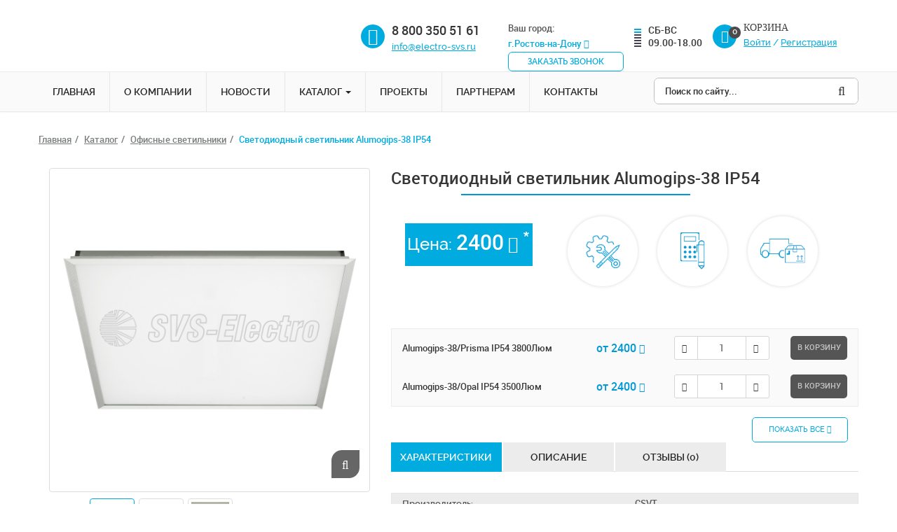

--- FILE ---
content_type: text/html; charset=utf-8
request_url: http://rostov-na-donu.electro-svs.ru/shop/ofisnye-svetilniki/svetodiodnyi-svetilnik-alumogips-38-ip54.html
body_size: 8137
content:
<!DOCTYPE html>
<html lang="ru" prefix="og: http://ogp.me/ns#" xmlns:fb="http://ogp.me/ns/fb#">
    <head><title>Светодиодный светильник Alumogips-38 IP54 купить от 2400 рублей с доставкой</title><meta name="keywords" content="Производство светодиодных светильников, светодиодные от производителя, купить в Ростове на Дону" /><meta name="description" content="Светодиодный светильник Alumogips-38 IP54  - купить качественные Офисные светильники по доступной цене от 2400 рублей с доставкой и с гарантией." /><meta name="viewport" content="width=device-width, maximum-scale=1, initial-scale=1, user-scalable=0" /><meta http-equiv="Content-Type" content="text/html; charset=utf-8" /><!--[if lt IE 9]><script src="http://getbootstrap.com/docs-assets/js/html5shiv.js"></script><script src="http://getbootstrap.com/docs-assets/js/respond.min.js"></script><![endif]--><meta name="generator" content="DIKVICMS 2.0" /><meta name="copyright" content="OOO Дикви" /><meta property="og:type" content="website"><meta property="og:url" content="http://rostov-na-donu.electro-svs.ru/shop/ofisnye-svetilniki/svetodiodnyi-svetilnik-alumogips-38-ip54.html"><meta property="og:title" content="Светодиодный светильник Alumogips-38 IP54 купить от 2400 рублей с доставкой"/><meta property="og:description" content="Светодиодный светильник Alumogips-38 IP54  - купить качественные Офисные светильники по доступной цене от 2400 рублей с доставкой и с гарантией."/><meta property="og:image" content="http://rostov-na-donu.electro-svs.ru/241-small_241-alumogips-1/svetodiodnyi-svetilnik-alumogips-38-ip54.jpg"/><link href="/public/jquery/fancybox/jquery.fancybox.css"  rel="stylesheet"/><link href="/themes/smarty/css/bootstrap.min.css"  rel="stylesheet"/><link href="/themes/smarty/css/global.css"  rel="stylesheet"/><link href="/themes/smarty/css/styles.css"  rel="stylesheet"/><link href="/themes/smarty/css/color/style-blue.css" class="color-scheme" rel="stylesheet"/><script src="//ajax.googleapis.com/ajax/libs/jquery/2.1.1/jquery.min.js"></script></head>
    <body class="smoothscroll enable-animation">
    <!-- Yandex.Metrika counter --> <script type="text/javascript"> (function (d, w, c) { (w[c] = w[c] || []).push(function() { try { w.yaCounter4917628 = new Ya.Metrika({ id:4917628, clickmap:true, trackLinks:true, accurateTrackBounce:true, webvisor:true }); } catch(e) { } }); var n = d.getElementsByTagName("script")[0], s = d.createElement("script"), f = function () { n.parentNode.insertBefore(s, n); }; s.type = "text/javascript"; s.async = true; s.src = "https://mc.yandex.ru/metrika/watch.js"; if (w.opera == "[object Opera]") { d.addEventListener("DOMContentLoaded", f, false); } else { f(); } })(document, window, "yandex_metrika_callbacks"); </script> <noscript><div><img src="https://mc.yandex.ru/watch/4917628" style="position:absolute; left:-9999px;" alt="" /></div></noscript> <!-- /Yandex.Metrika counter -->

                		<header>
			<div class="container">
				<div class="clearfix row">
					<div class="col-lg-5 col-md-4 col-sm-5 col-xs-5 header-logo">
						<a href="/"><img class="img-responsive" src="/images/logo.png" alt="" /></a>
					</div>
					<div class="col-lg-2 col-md-2 col-sm-2 col-xs-2 header-phone">
						<i class="fa fa-mobile" aria-hidden="true"></i>
                       					    8 800 350 51 61
                       <a class="text-center" href="mailto:info@electro-svs.ru">info@electro-svs.ru</a>
					</div>
					<div class="col-lg-2 col-md-2 hidden-sm hidden-xs header-btn">
						Ваш город: <a aria-expanded="true" data-toggle="dropdown" href="javascript:void(0)">г.Ростов-на-Дону <i aria-hidden="true" class="fa fa-angle-down"></i></a>

<ul class="dropdown-menu">
	<li><a href="http://electro-svs.ru/">г.Москва</a></li>
	<li><a href="http://ekaterinburg.electro-svs.ru/">г.Екатеринбург</a></li>
	<li><a href="http://nizhnij-novgorod.electro-svs.ru/">г.Нижний Новгород</a></li>
	<li><a href="http://novosibirsk.electro-svs.ru/">г.Новосибирск</a></li>
	<li><a href="http://sankt-peterburg.electro-svs.ru/">г.Санкт-Петербург</a></li>

</ul>

<div><a class="sendrequest" data-name="Заказать звонок" href="javascript:">Заказать звонок</a></div>					</div>
					<div class="col-lg-1 hidden-md hidden-sm hidden-xs header-time">
						<div class="time-date">
							<span></span>
							<span></span>
							<span></span>
							<span></span>
							<span></span>
							<span></span>
							<span></span>
						</div>
						СБ-ВС<br />09.00-18.00					</div>
					<div class="col-lg-2 col-md-3 col-sm-4 col-xs-4 header-cart">
                        <li class="quick-cart clearfix" id="s_cart">
    <a href="javascript:">
        <span class="badge badge-theme btn-xs badge-corner c_count">0</span>
        <i class="fa fa-shopping-cart"></i> 
    </a>
    <div class="quick-cart-box show_cart">
        <div class="h4">Корзина</div>
        <div class="quick-cart-wrapper">
            <span class="cart"></span>
        </div>

        <div class="quick-cart-footer clearfix">
            <a href="/shop/order.html" class="btn btn-primary btn-xs pull-right">Корзина</a>
            <span class="pull-left"><strong>Всего:</strong> <span class="c_summ">0</span> <i class="fa fa-rub"></i></span>
        </div>
    </div>
</li>
 
													<div class="pull-left pad-cart">
								<div class="h5">Корзина</div>
								<ul class="top-links">
																			<li class="hidden-xs"><a href="/personal/enter">Войти</a></li> / 
										<li class="hidden-xs"><a href="/personal/registration">Регистрация</a></li>
																	</ul>
							</div>
											</div>
				</div>
			</div>
		</header>
		<div class="tom-menu">
			<div class="container">
				<div class="clearfix row">
					
        <nav class="navbar navbar-default col-md-9 col-sm-12 col-xs-12" role="navigation">
            <div class="navbar-header">
				<div class="hidden visible-xs menu-title-small">Меню</div>
                <button type="button" class="navbar-toggle" data-toggle="collapse" data-target=".navbar-ex1-collapse">
                    <span class="sr-only">Навигация</span>
                    <span class="icon-bar"></span>
                    <span class="icon-bar"></span>
                    <span class="icon-bar"></span>
                </button>
                            </div>
            <div class="collapse navbar-collapse navbar-ex1-collapse">
                <ul id="mainmenu" class="nav navbar-nav clearfix">
					<li><a href="/">Главная</a></li>
                    <li ><a href="/o-kompanii.html" target="_self" >О компании</a></li><li ><a href="/proekty" target="_self" >Новости</a></li><li class="dropdown"><a href="#" class="dropdown-toggle" data-toggle="dropdown">Каталог <b class="caret"></b></a><ul class="dropdown-menu"><li ><a href="/shop/ofisnye-svetilniki" target="_self" >Офисные светильники</a></li><li ><a href="/shop/promyshlennye-svetilniki" target="_self" >Промышленные светильники</a></li><li ><a href="/shop/torgovye-svetilniki" target="_self" >Торговые светильники</a></li><li ><a href="/shop/trekovye-svetilniki" target="_self" >Трековые светильники</a></li><li ><a href="/shop/ulichnye-svetilniki" target="_self" >Уличные светильники</a></li><li ><a href="/shop/svetilniki-dlja-zhkh" target="_self" >Светильники для ЖКХ</a></li><li ><a href="/shop/shinoprovod" target="_self" >Шинопровод</a></li><li ><a href="/shop/prozhektory" target="_self" >Прожекторы</a></li></ul></li><li ><a href="/proekty" target="_self" >проекты</a></li><li ><a href="/partneram.html" target="_self" >Партнерам</a></li><li ><a href="/kontakty.html" target="_self" >Контакты</a></li>                </ul>
            </div>  
        </nav>

        	
            <div class="col-sm-12 col-md-3 col-xs-12 pull-right">
                <form role="search" id="search_form" action="/search" method="GET">
                    <div class="input-group">
                        <input type="text" name="query" class="form-control" placeholder="Поиск по сайту..." />
                        <div class="input-group-btn"><button type="submit" class="btn btn-default"><i class="fa fa-search"></i></button></div> 
                    </div>
                </form>
            </div>  
        </div>
				</div>
			</div>
		</div>
        <div class="hidden-xxs"></div>
				<div class="best-wrapper">
					</div>
		<div class="news-wrapper">
					</div>
                                <div class="container hidden-xs">
						<div class="clearfix row">
							<ol class="breadcrumb" itemscope itemtype="http://data-vocabulary.org/Breadcrumb"><li><a href="/" itemprop="url" ><span itemprop="title">Главная</span></a></li><li><a href="/shop" itemprop="url" ><span itemprop="title">Каталог</span></a></li><li><a href="/shop/ofisnye-svetilniki" itemprop="url" ><span itemprop="title">Офисные светильники</span></a></li><li class="active">Светодиодный светильник Alumogips-38 IP54</li></ol>						</div>
					</div>
                        <section class="main-content padding-xxs">
                <div id="mainbody" class="container">
                                            <div id="center_column" class="">
                                                                                    <div class="widgets shop">    
<div class="clearfix"></div>
<div class="row item_catalog">
    <div class="col-lg-5 col-sm-4" >
                                         <div id="image-block" class="thumbnail relative margin-bottom-3">
                    <figure id="zoom-primary" class="zoom" data-mode="mouseover">
                        <a class="lightbox bottom-right" href="http://rostov-na-donu.electro-svs.ru/241-medium_241-alumogips-1/svetodiodnyi-svetilnik-alumogips-38-ip54.jpg" data-plugin-options='{"type":"image"}'><i class="fa fa-search"></i></a>
                        <img class="img-responsive" src="http://rostov-na-donu.electro-svs.ru/241-medium_241-alumogips-1/svetodiodnyi-svetilnik-alumogips-38-ip54.jpg" width="1200" height="1500" alt="Светодиодный светильник Alumogips-38 IP54" />
                    </figure>
                  
            </div>
                            <div id="views_block" class="clearfix  ">
                    <div data-for="zoom-primary" class="zoom-more owl-carousel owl-padding-3 featured" data-plugin-options='{"singleItem": false, "autoPlay": false, "navigation": true, "pagination": false}'>
                                                                                    <a id="thumbnail_0"  class="thumbnail active" href="http://rostov-na-donu.electro-svs.ru/241-medium_241-alumogips-1/svetodiodnyi-svetilnik-alumogips-38-ip54.jpg"><img src="http://rostov-na-donu.electro-svs.ru/241-small_241-alumogips-1/svetodiodnyi-svetilnik-alumogips-38-ip54.jpg" height="100" alt="" /></a>
                                                            <a id="thumbnail_1"  class="thumbnail " href="http://rostov-na-donu.electro-svs.ru/241-medium_241-alumogips-2/svetodiodnyi-svetilnik-alumogips-38-ip54.jpg"><img src="http://rostov-na-donu.electro-svs.ru/241-small_241-alumogips-2/svetodiodnyi-svetilnik-alumogips-38-ip54.jpg" height="100" alt="" /></a>
                                                            <a id="thumbnail_2"  class="thumbnail " href="http://rostov-na-donu.electro-svs.ru/241-medium_241-alumogips-3/svetodiodnyi-svetilnik-alumogips-38-ip54.jpg"><img src="http://rostov-na-donu.electro-svs.ru/241-small_241-alumogips-3/svetodiodnyi-svetilnik-alumogips-38-ip54.jpg" height="100" alt="" /></a>
                                                     
                         
                    </div>
                </div>
              
        <!--<script type="text/javascript" src="//yastatic.net/share/share.js" charset="utf-8"></script>Поделиться с друзьями: <div class="yashare-auto-init" data-yashareL10n="ru" data-yashareQuickServices="vkontakte,facebook,twitter,odnoklassniki,moimir,gplus" data-yashareTheme="counter"></div>-->
		<div class="calc-wrapper product-calc">
			
			<div class="clearfix">
				<div class="col-xs-12">
					<div class="calc-title-wrp">подобрать освещение</div>
				</div>
				

    <form id="cc-mm-form-11" name="userform" enctype="multipart/form-data" action="/forms/process" method="POST" class="validate ">
        <input type="hidden" name="form_id" value="11">
        <input type="hidden" name="csrf_token" value="faf982cc0115894bf1a06d2adac26a7d" />
        <fieldset>
        <div class="alert alert-danger errors"></div>
         
                             
                    <div class="form-group">
                                                                                                <input type="text"  name="field[133]" value="" placeholder="Ваше имя" class="form-control " />                                                </div>


                                                 
                    <div class="form-group">
                                                                                                <input type="text" required name="field[134]" value="" placeholder="Площадь" class="form-control required" />                                                </div>


                                                 
                    <div class="form-group">
                                                                                                <input type="text" required name="field[135]" value="" placeholder="Назначение помещения" class="form-control required" />                                                </div>


                                                 
                    <div class="form-group">
                                                                                                <input type="text" required name="field[136]" value="" placeholder="Контактный телефон" class="form-control required" />                                                </div>


                                                 
                    <div class="form-group">
                                                                                                <input type="text"  name="field[137]" value="" placeholder="E-mail" class="form-control " />                                                </div>


                                                                        <div class="form-group">
                    <div class="row">
                        <div class="col-md-12 text-right">
                            <button type="submit" class="btn btn-primary">Расcчитать</button>
                        </div>
                    </div>
                </div>
                </fieldset>
     
    </form>

			</div>
		</div>
	</div>
    <div class="col-lg-7 col-sm-8 desc-product">
        <h1>Светодиодный светильник Alumogips-38 IP54</h1>
        
			<div class="clearfix">
                                                <div class="col-md-4 col-sm-12 col-xs-4 text-center">
						<div class="shop-item-price padding-3">
                        <div itemprop="offers" itemscope itemtype="http://schema.org/Offer" class="content_price">
						Цена:
                            <meta content="RUB" itemprop="priceCurrency">
                                                        <span itemprop="price" class="price product-price text-nowrap"><span id="price">2400</span> <i class="fa fa-rub"></i> <sup>*</sup></span>
                        </div>
						</div>
							
                    </div>
					
					<div class="clearfix row best-wrapper item-icon col-md-8 col-sm-12 col-xs-8">
						<div class="col-xs-4">
							<span></span>
							<p>Наша компания является ПРОИЗВОДИТЕЛЕМ</p>
						</div>
						<div class="col-xs-4">
							<span></span>
							<p>Бесплатный<br />расчет<br />освещения</p>
						</div>
						<div class="col-xs-4">
							<span></span>
							<p>Доставка по Москве и московской области</p>
						</div>
					</div>
                            			</div>
			
					<!--<div class="clearfix font-about"><span>*</span> Данная цена является розничной. Оптовые цены по запросу</div>-->
			<div class="desc-item">
							</div>
            <div class="clearfix">
                <div class="row clearfix">
                    <div class="col-xs-12">
                                                    <div id="info_vars" data-placement="top" class="margin-top-10" data-toggle="popover" data-content="Необходимо выбрать">

    <div data-toggle="buttons">
        		<form action="" id="form_product" class="clearfix margin-bottom-0">
			<input type="hidden" name="item_id" value="241" />
            <label class="clearfix wrp-label-vars "  >
                                <div class="col-md-5 col-sm-12 col-xs-4 title-vars">
					Alumogips-38/Prisma IP54 3800Люм				</div>
                                    <div class="col-md-2 col-sm-4 col-xs-2 price-var">от 2400 <i class="fa fa-rub"></i></div>
                				                                                        <div class="col-md-3 col-sm-4 col-xs-3">
                                <div class="input-group number-spinner">
                                    <span class="input-group-btn"><button class="btn  btn-sm" data-dir="dwn"><i class="fa fa-minus"></i></button></span>
                                    <input name="qty" type="text" min="1" class="count form-control text-center input-sm" value="1" />
                                    <span class="input-group-btn"><button class="btn  btn-sm" data-dir="up"><i class="fa fa-plus"></i></button></span>
                                </div>
                            </div>
                            <div class="col-md-2 col-sm-4 col-xs-3">
                                                            	
                                                                                                            <input type="hidden" name="var_art_no" value="145" />
                                        <a href="javascript:" class="addToCart" data-item_id="fi241">В корзину</a>
                                                                                                </div>
                                                        </label> 
			</form>	
        		<form action="" id="form_product" class="clearfix margin-bottom-0">
			<input type="hidden" name="item_id" value="241" />
            <label class="clearfix wrp-label-vars "  >
                                <div class="col-md-5 col-sm-12 col-xs-4 title-vars">
					Alumogips-38/Opal IP54 3500Люм				</div>
                                    <div class="col-md-2 col-sm-4 col-xs-2 price-var">от 2400 <i class="fa fa-rub"></i></div>
                				                                                        <div class="col-md-3 col-sm-4 col-xs-3">
                                <div class="input-group number-spinner">
                                    <span class="input-group-btn"><button class="btn  btn-sm" data-dir="dwn"><i class="fa fa-minus"></i></button></span>
                                    <input name="qty" type="text" min="1" class="count form-control text-center input-sm" value="1" />
                                    <span class="input-group-btn"><button class="btn  btn-sm" data-dir="up"><i class="fa fa-plus"></i></button></span>
                                </div>
                            </div>
                            <div class="col-md-2 col-sm-4 col-xs-3">
                                                            	
                                                                                                            <input type="hidden" name="var_art_no" value="146" />
                                        <a href="javascript:" class="addToCart" data-item_id="fi241">В корзину</a>
                                                                                                </div>
                                                        </label> 
			</form>	
            </div>

</div>
<div class="col-md-offset-9 col-md-3 col-sm-offset-8 col-sm-4 col-xs-offset-9 col-xs-3 btn-xxs-all">
	<a href="javascript:void(0)" class="all-screen">Показать все <i class="fa fa-angle-down" aria-hidden="true"></i></a>
</div>

                                            </div>
                </div>
            </div>
                             
                   
		
		    <div class="row wrp-tabs-product">
        <div class="col-md-12">
            <ul class="nav nav-tabs" role="tablist">
                
                <li class="active"><a href="#chars" role="tab" data-toggle="tab">Характеристики</a></li>
				<li ><a href="#desc" role="tab" data-toggle="tab">Описание</a></li>
                <li><a href="#messages" role="tab" data-toggle="tab">Отзывы (0)</a></li>
            </ul>
            <div class="tab-content">
                <div class="tab-pane  fade  info" id="desc"><p>Монтажные клипсы в комплект светильника не входят.</p>

<p>Заказываются отдельно!</p></div>
                <div class="tab-pane active fade in" id="chars">
					
                                    <div class="chars-product">
                        
<div class="property">
            <div class="clearfix">
            <div class="col-xs-6"><strong>Производитель:</strong></div>
            <div class="col-xs-6">
                                    CSVT                            </div>
        </div>
    
                                        <div class="clearfix">
					<div class="col-xs-6"><strong>Мощность:</strong></div>
<div class="col-xs-6">
                                             
                            38 Вт                        

                </div>
                                    </div>
            
                                    <div class="clearfix">
					<div class="col-xs-6"><strong>Световой поток:</strong></div>
<div class="col-xs-6">
                                             
                            3500 / 3800 Люм                        

                </div>
                                    </div>
            
                                                        <div class="clearfix">
                        <div class="col-xs-6"><strong>Цветовая температура</strong></div>
                        <div class="col-xs-6">
                                                                                                                                                                                    4000  
                                                    </div>
                    </div>
                            
                                    <div class="clearfix">
					<div class="col-xs-6"><strong>Размер:</strong></div>
<div class="col-xs-6">
                                             
                            595х595х40 мм                        

                </div>
                                    </div>
            
                                    <div class="clearfix">
					<div class="col-xs-6"><strong>Степень защиты:</strong></div>
<div class="col-xs-6">
                                             
                            IP54                         

                </div>
                                    </div>
            
                                    <div class="clearfix">
					<div class="col-xs-6"><strong>Коэффициент пульсаций менее:</strong></div>
<div class="col-xs-6">
                                             
                            1%                         

                </div>
                                    </div>
            
                                    <div class="clearfix">
					<div class="col-xs-6"><strong>Материал корпуса:</strong></div>
<div class="col-xs-6">
                                             
                            алюминий                         

                </div>
                                    </div>
            
                                    <div class="clearfix">
					<div class="col-xs-6"><strong>Материал рассеивателя:</strong></div>
<div class="col-xs-6">
                                             
                            Полистирол                         

                </div>
                                    </div>
            
                                    <div class="clearfix">
					<div class="col-xs-6"><strong>Рассеиватель:</strong></div>
<div class="col-xs-6">
                                             
                            Опал/Призма                         

                </div>
                                    </div>
            
                                    <div class="clearfix">
					<div class="col-xs-6"><strong>Срок службы светильника:</strong></div>
<div class="col-xs-6">
                                             
                            50000 часов                        

                </div>
                                    </div>
            
                                                        <div class="clearfix">
                        <div class="col-xs-6"><strong>Тип светильников</strong></div>
                        <div class="col-xs-6">
                                                                                                                                                                                    Для потолков грильято  
                                                    </div>
                    </div>
                            
                                    <div class="clearfix">
					<div class="col-xs-6"><strong>Гарантия:</strong></div>
<div class="col-xs-6">
                                             
                            3 года                         

                </div>
                                    </div>
            
        
    </div>
<script>
    $(document).ready(function() {
        /*initHeightProperty();*/
    })
</script>
                    </div>
                				</div>
                <div class="tab-pane fade" id="messages">
                    <div id="comments_l" class="row">
    <div class="h4 margin-bottom-0 comment_title_list col-md-8  col-sm-8">Отзывы Светодиодный светильник Alumogips-38 IP54</div>
    <div class="col-md-4 col-sm-4 text-right"><a href="javascript:void(0);" onclick="addComment('shopitem', '241', 0)" class="btn btn-success btn-xs addComment"><i class="fa fa-plus"></i> Добавить отзыв</a></div>
</div>
<div class="comment_list">    <div class="alert alert-bordered-dashed">Будьте первым, кто оставил отзыв</div>
</div>
                </div>
            </div>
        </div>
    </div>
	

		
		
    </div>
</div>

    
<div class="h2 tilt-related">Сопутсвующие товары:</div>
<div class="car-shop">
    <div class="owl-carousel featured" data-plugin-options='{"singleItem": false, "items": "5", "stopOnHover":false, "autoPlay":4000, "autoHeight": false, "navigation": true, "pagination": false}'>


        		
				
		
             <div class="car-main-item">
                <a class="car-main-item-image" href="/shop/ofisnye-svetilniki/svetodiodnyi-svetilnik-ofis-236-32.html">
					<img class="img-responsive" src="http://rostov-na-donu.electro-svs.ru/273-small_273-office2361498824843/svetodiodnyi-svetilnik-ofis-236-32.jpg" alt="Светодиодный светильник Офис 236 32"/>
				</a>
                <div class="car-main-item-summary text-center">
                    <a class="car-main-item-name" href="/shop/ofisnye-svetilniki/svetodiodnyi-svetilnik-ofis-236-32.html" title="Светодиодный светильник Офис 236 32" itemprop="url" >Светодиодный светильник Офис 236 32</a>
                                            <div class="content_price">
                                                            <div itemprop="offers" itemscope itemtype="http://schema.org/Offer" class="car-main-item-price">от 
                                    <meta content="RUB" itemprop="priceCurrency">
                                                                                                            <b itemprop="price">899 <i class="fa fa-rub"></i></b>
									
                                </div>
                                                    </div>
                                    </div>
				<a class="car-main-item-btn" href="/shop/ofisnye-svetilniki/svetodiodnyi-svetilnik-ofis-236-32.html" title="Светодиодный светильник Офис 236 32" >Подробно</a>
			</div>
        		
				
		
             <div class="car-main-item">
                <a class="car-main-item-image" href="/shop/ofisnye-svetilniki/cvetodiodnyi-svetilnik-svs-lpo-35.html">
					<img class="img-responsive" src="http://rostov-na-donu.electro-svs.ru/255-small_255-lpo1/cvetodiodnyi-svetilnik-svs-lpo-35.jpg" alt="Cветодиодный светильник SVS LPO 35"/>
				</a>
                <div class="car-main-item-summary text-center">
                    <a class="car-main-item-name" href="/shop/ofisnye-svetilniki/cvetodiodnyi-svetilnik-svs-lpo-35.html" title="Cветодиодный светильник SVS LPO 35" itemprop="url" >Cветодиодный светильник SVS LPO 35</a>
                                            <div class="content_price">
                                                            <div itemprop="offers" itemscope itemtype="http://schema.org/Offer" class="car-main-item-price">от 
                                    <meta content="RUB" itemprop="priceCurrency">
                                                                                                            <b itemprop="price">1 200 <i class="fa fa-rub"></i></b>
									
                                </div>
                                                    </div>
                                    </div>
				<a class="car-main-item-btn" href="/shop/ofisnye-svetilniki/cvetodiodnyi-svetilnik-svs-lpo-35.html" title="Cветодиодный светильник SVS LPO 35" >Подробно</a>
			</div>
        		
		                                                                                                                                                                                                                                                        		
		
             <div class="car-main-item">
                <a class="car-main-item-image" href="/shop/ofisnye-svetilniki/svetodiodnyi-svetilnik-hightech-50-ip54.html">
					<img class="img-responsive" src="http://rostov-na-donu.electro-svs.ru/253-small_253-imgp7359-copy1478091840/svetodiodnyi-svetilnik-hightech-50-ip54.jpg" alt="Светодиодный светильник Hightech-50 IP54"/>
				</a>
                <div class="car-main-item-summary text-center">
                    <a class="car-main-item-name" href="/shop/ofisnye-svetilniki/svetodiodnyi-svetilnik-hightech-50-ip54.html" title="Светодиодный светильник Hightech-50 IP54" itemprop="url" >Светодиодный светильник Hightech-50 IP54</a>
                                            <div class="content_price">
                                                            <div itemprop="offers" itemscope itemtype="http://schema.org/Offer" class="car-main-item-price">от 
                                    <meta content="RUB" itemprop="priceCurrency">
                                                                                                            <b itemprop="price">2600 <i class="fa fa-rub"></i></b>
									
                                </div>
                                                    </div>
                                    </div>
				<a class="car-main-item-btn" href="/shop/ofisnye-svetilniki/svetodiodnyi-svetilnik-hightech-50-ip54.html" title="Светодиодный светильник Hightech-50 IP54" >Подробно</a>
			</div>
        		
		                                                                                                                                                                                                                                                        		
		
             <div class="car-main-item">
                <a class="car-main-item-image" href="/shop/ofisnye-svetilniki/svetodiodnyi-svetilnik-hightech-38-ip54.html">
					<img class="img-responsive" src="http://rostov-na-donu.electro-svs.ru/250-small_250-imgp7359-copy1478001309/svetodiodnyi-svetilnik-hightech-38-ip54.jpg" alt="Светодиодный светильник Hightech-38 IP54"/>
				</a>
                <div class="car-main-item-summary text-center">
                    <a class="car-main-item-name" href="/shop/ofisnye-svetilniki/svetodiodnyi-svetilnik-hightech-38-ip54.html" title="Светодиодный светильник Hightech-38 IP54" itemprop="url" >Светодиодный светильник Hightech-38 IP54</a>
                                            <div class="content_price">
                                                            <div itemprop="offers" itemscope itemtype="http://schema.org/Offer" class="car-main-item-price">от 
                                    <meta content="RUB" itemprop="priceCurrency">
                                                                                                            <b itemprop="price">2450 <i class="fa fa-rub"></i></b>
									
                                </div>
                                                    </div>
                                    </div>
				<a class="car-main-item-btn" href="/shop/ofisnye-svetilniki/svetodiodnyi-svetilnik-hightech-38-ip54.html" title="Светодиодный светильник Hightech-38 IP54" >Подробно</a>
			</div>
        		
		                                                                                                                                                                                                                                                        		
		
             <div class="car-main-item">
                <a class="car-main-item-image" href="/shop/ofisnye-svetilniki/svetodiodnyi-svetilnik-hightech-76-2140h160.html">
					<img class="img-responsive" src="http://rostov-na-donu.electro-svs.ru/248-small_248-imgp7297-copy/svetodiodnyi-svetilnik-hightech-76-2140h160.jpg" alt="Светодиодный светильник Hightech-76 2140х160"/>
				</a>
                <div class="car-main-item-summary text-center">
                    <a class="car-main-item-name" href="/shop/ofisnye-svetilniki/svetodiodnyi-svetilnik-hightech-76-2140h160.html" title="Светодиодный светильник Hightech-76 2140х160" itemprop="url" >Светодиодный светильник Hightech-76 2140х160</a>
                                            <div class="content_price">
                                                            <div itemprop="offers" itemscope itemtype="http://schema.org/Offer" class="car-main-item-price">от 
                                    <meta content="RUB" itemprop="priceCurrency">
                                                                                                            <b itemprop="price">3050 <i class="fa fa-rub"></i></b>
									
                                </div>
                                                    </div>
                                    </div>
				<a class="car-main-item-btn" href="/shop/ofisnye-svetilniki/svetodiodnyi-svetilnik-hightech-76-2140h160.html" title="Светодиодный светильник Hightech-76 2140х160" >Подробно</a>
			</div>
        		
		                                                                                                                                                                                                                                                        		
		
             <div class="car-main-item">
                <a class="car-main-item-image" href="/shop/ofisnye-svetilniki/svetodiodnyi-svetilnik-hightech-38-1120h160.html">
					<img class="img-responsive" src="http://rostov-na-donu.electro-svs.ru/247-small_247-imgp7297-copy/svetodiodnyi-svetilnik-hightech-38-1120h160.jpg" alt="Светодиодный светильник Hightech-38 1120х160"/>
				</a>
                <div class="car-main-item-summary text-center">
                    <a class="car-main-item-name" href="/shop/ofisnye-svetilniki/svetodiodnyi-svetilnik-hightech-38-1120h160.html" title="Светодиодный светильник Hightech-38 1120х160" itemprop="url" >Светодиодный светильник Hightech-38 1120х160</a>
                                            <div class="content_price">
                                                            <div itemprop="offers" itemscope itemtype="http://schema.org/Offer" class="car-main-item-price">от 
                                    <meta content="RUB" itemprop="priceCurrency">
                                                                                                            <b itemprop="price">1760 <i class="fa fa-rub"></i></b>
									
                                </div>
                                                    </div>
                                    </div>
				<a class="car-main-item-btn" href="/shop/ofisnye-svetilniki/svetodiodnyi-svetilnik-hightech-38-1120h160.html" title="Светодиодный светильник Hightech-38 1120х160" >Подробно</a>
			</div>
        		
		                                                                                                                                                                                                                                                        		
		
             <div class="car-main-item">
                <a class="car-main-item-image" href="/shop/ofisnye-svetilniki/svetodiodnyi-svetilnik-hightech-50.html">
					<img class="img-responsive" src="http://rostov-na-donu.electro-svs.ru/245-small_245-imgp7359-copy1477998010/svetodiodnyi-svetilnik-hightech-50.jpg" alt="Светодиодный светильник Hightech-50"/>
				</a>
                <div class="car-main-item-summary text-center">
                    <a class="car-main-item-name" href="/shop/ofisnye-svetilniki/svetodiodnyi-svetilnik-hightech-50.html" title="Светодиодный светильник Hightech-50" itemprop="url" >Светодиодный светильник Hightech-50</a>
                                            <div class="content_price">
                                                            <div itemprop="offers" itemscope itemtype="http://schema.org/Offer" class="car-main-item-price">от 
                                    <meta content="RUB" itemprop="priceCurrency">
                                                                                                            <b itemprop="price">1950 <i class="fa fa-rub"></i></b>
									
                                </div>
                                                    </div>
                                    </div>
				<a class="car-main-item-btn" href="/shop/ofisnye-svetilniki/svetodiodnyi-svetilnik-hightech-50.html" title="Светодиодный светильник Hightech-50" >Подробно</a>
			</div>
            </div>
</div>




</div>                                                    </div>
                             

                                        </div>
            </section>
			            <footer id="footer">
                <div class="container">
                    <div class="row clearfix">
                        <div class="col-lg-6 col-md-5 col-sm-6 col-xs-6">
							<div class="footer-address">Адрес: 
	<span>Р.Ф. г.Ростов-на-Дону ул.Малиновского 3</span></div>
<div class="footer-phone">Телефон многоканальный:
	<span>8 800 350 51 61 (бесплатно по всей России)</span></div>                        </div>
                        <div class="col-lg-2 col-md-3 hidden-sm hidden-xs">
							<ul>
	<li><a href="http://electro-svs.ru/o-kompanii.html" title="">О компании</a></li>
	<li><a href="http://electro-svs.ru/novosti" title="">Новости</a></li>
	<li><a href="http://electro-svs.ru/shop" title="">Каталог</a></li>
	<li><a href="javascript:void(0)">Наше производство</a></li>
</ul>						</div>
                        <div class="col-md-2 col-sm-3 col-xs-3 footer3">
							<ul>
	<li><a href="http://electro-svs.ru/proekty" title="">Наши проекты</a></li>
	<li><a href="http://electro-svs.ru/dostavka.html" title="">Доставка</a></li>
	<li><a href="http://electro-svs.ru/kak-zakazat.html" title="">Как заказать</a></li>
	<li><a href="javascript:void(0)">Обратная связь</a></li>
</ul>						</div>
                        <div class="col-md-2 col-sm-3 col-xs-3 footer4">
							<ul>
	<li><a href="http://electro-svs.ru/dostavka.html" title="">Условия доставки</a></li>
	<li><a href="javascript:void(0)">Отзывы</a></li>
	<li><a href="http://electro-svs.ru/sertifikaty.html" title="">Сертификаты</a></li>
	<li><a href="http://electro-svs.ru/kontakty.html" title="">Контакты</a></li>
</ul>						</div>
                    </div>
                </div>
				<div class="footer">
					<div class="container">
						<div class="row clearfix">
							<div class="col-md-6 col-sm-6 col-xs-7">
								&copy; 2026 ЭлектроСветоСервис Все права защищены
							</div>
							<div class="col-md-6 col-sm-6 col-xs-5 soc-wrapper">
								<a href="javascript:void(0)"><i class="fa fa-vk" aria-hidden="true"></i></a>
								<a href="javascript:void(0)"><i class="fa fa-facebook" aria-hidden="true"></i></a>
								<a href="javascript:void(0)"><i class="fa fa-twitter" aria-hidden="true"></i></a>
								<a href="javascript:void(0)"><i class="fa fa-youtube" aria-hidden="true"></i></a>
								<a href="javascript:void(0)"><i class="fa fa-odnoklassniki" aria-hidden="true"></i></a>
								<a href="javascript:void(0)">@</a>							</div>
						</div>
					</div>
				</div>
            </footer>
        <!-- JAVASCRIPT FILES -->
        <script type="text/javascript">var plugin_path = '/public/assets/plugins/';</script>
        <script src="//ajax.googleapis.com/ajax/libs/jqueryui/1.11.4/jquery-ui.min.js"></script>

        <script>
            if (!window.jQuery) {
                document.write('<script src="/public/assets/plugins/jquery/jquery-2.1.1.min.js"><\/script>');
            }
        </script>
        <script>
            if (!window.jQuery.ui) {
                document.write('<script src="/public/assets/plugins/jquery/jquery-ui.min.js"><\/script>');
            }
        </script>

        <script src="/public/assets/js/scripts.js"></script><script src="/public/js/jquery.total-storage.min.js"></script><script src="/public/jquery/fancybox/jquery.fancybox.js"></script><script src="/themes/smarty/js/common.js"></script><script src="/themes/smarty/js/shop.js"></script><script src="/themes/smarty/js/product.js"></script><script src="/public/js/comments.js"></script><script>var LANG_EDIT_COMMENT = 'Редактировать отзыв'; var LANG_CONFIRM_DEL_COMMENT = 'Удалить отзыв?'; var LANG_SEND = 'Отправить'; var LANG_CONTINUE = 'Продолжить'; var LANG_CLOSE = 'Закрыть'; var LANG_SAVE = 'Сохранить'; var LANG_CANCEL = 'Отмена'; var LANG_ATTENTION = 'Внимание'; var LANG_CONFIRM = 'Подтверждение действия'; var LANG_LOADING = 'Загрузка'; var LANG_ERROR = 'Ошибка'; var LANG_ADD = 'Добавить'; var LANG_SELECT = 'Выбрать'; </script>        
    </body>
</html>

--- FILE ---
content_type: text/css
request_url: http://rostov-na-donu.electro-svs.ru/themes/smarty/css/global.css
body_size: 58582
content:
@import url('/public/content/content.css?12');
/**	01. Resets
*************************************************** **/
button::-moz-focus-inner, input::-moz-focus-inner {border: 0;padding: 0;}
::selection {color:#fff;text-shadow:none;background: #333;}
::-moz-selection {color:#fff;text-shadow:none;background: #333;}
::-webkit-selection {color:#fff;text-shadow:none;background: #333; /* Safari */}
button {background: none;border: 0; margin: 0; padding: 0;cursor: pointer;}
img {border: 0;vertical-align: top;}
input:-webkit-autofill {color: #ffffff !important;}
textarea {resize: none;}
textarea, input, button, *:focus {outline:none !important;}
textarea {resize: vertical;}
select {border: 2px solid #E5E7E9;height: 46px;padding: 12px;outline: none;line-height:1 !important;    -webkit-border-radius: 3px;-moz-border-radius: 3px;border-radius: 3px;}
label {font-weight:400;}
iframe,fieldset {border: 0;margin: 0;padding: 0;}
audio, canvas, img, video {vertical-align: middle;}
p {display: block;-webkit-margin-before: 0.1em;-webkit-margin-after: 0.1em;-webkit-margin-start: 0px;-webkit-margin-end: 0px;}
a {-webkit-transition: all .300s;-moz-transition: all .300s;-o-transition: all .300s;transition: all .300s; }
a, a:focus, a:hover, a:active {outline: 0;cursor:pointer;}
p, pre, ul, ol, dl, dd, blockquote,address, table, fieldset, form { margin-bottom: 30px; }
canvas {width: 100% !important;/* max-width: 800px; causes panorama gmap problems */height: auto !important;}
:active,:focus { outline: none !important; }
select:focus,textarea:focus,input[type="text"]:focus,input[type="password"]:focus,input[type="datetime"]:focus,input[type="datetime-local"]:focus,input[type="date"]:focus,input[type="month"]:focus,input[type="time"]:focus,input[type="week"]:focus,input[type="number"]:focus,input[type="email"]:focus,input[type="url"]:focus,input[type="search"]:focus,input[type="tel"]:focus,input[type="color"]:focus {outline: 0 none;    -webkit-box-shadow: none !important;-moz-box-shadow: none !important;-o-box-shadow: none !important;box-shadow: none !important;}
pre {-webkit-border-radius: 3px;-moz-border-radius: 3px;border-radius: 3px;}
section.dark pre {color:#ccc;border-color:rgba(0,0,0,0.2);background-color:rgba(0,0,0,0.2);}
/* IE & Mozilla fix */
/*div.row>div img.img-responsive {width: 100%;}*/
/** 02. Headings
 **************************************************************** **/
h1,h2,h3,h4,h5,h6, .h1,.h2,.h3,.h4,.h5,.h6 {font-weight:600;color:#414141;margin: 0 0 30px 0;line-height:1.5;-webkit-font-smoothing: antialiased;}
h1,.h1{font-size: 36px;margin: 0 0 44px 0;}
h2,.h2 {font-size: 30px;margin: 0 0 32px 0;}
h3,.h3 {font-size: 24px;letter-spacing: normal;margin: 0 0 32px 0;}
h4,.h4 {font-size: 18px;letter-spacing: normal;margin: 0 0 14px 0;}
h5,.h5 {font: 14px 'ralewaybold'; margin:0; padding:0; text-transform:uppercase; padding:10px 0 5px}
h6,.h6 {font-size: 12px;letter-spacing: normal;margin: 0 0 20px 0;}
h1 > span,h2 > span,h3 > span,h4 > span,h5 > span,h6 > span {color: #1ABC9C; }
/**	03. Placeholder
*************************************************** **/
::-webkit-input-placeholder { 	/* WebKit browsers */color: #999;}
:-moz-placeholder { 				/* Mozilla Firefox 4 to 18 */color: #999;}
::-moz-placeholder { 			/* Mozilla Firefox 19+ */color: #999;}
:-ms-input-placeholder {			/* Internet Explorer 10+ */color: #999;}
/** 04. Commons
 **************************************************************** **/
/* utils */

.size-21 {font-size:21px !important;}
.size-24 {font-size:24px !important;}
.size-32 {font-size:32px !important;}
.size-48 {font-size:48px !important;}
.size-64 {font-size:64px !important;}
.size-96 {font-size:96px !important;}


.size-11 			{ font-size:11px !important; line-height:15px !important; }
.size-12 			{ font-size:12px !important; line-height:16px !important; }
.size-13 			{ font-size:13px !important; line-height:17px !important; }
.size-14 			{ font-size:14px !important; line-height:18px !important; }
.size-15 			{ font-size:15px !important; line-height:19px !important; }
.size-16 			{ font-size:16px !important; line-height:20px !important; }
.size-17 			{ font-size:17px !important; line-height:23px !important; }
.size-18 			{ font-size:18px !important; line-height:24px !important; }
.size-19 			{ font-size:19px !important; line-height:25px !important; }
.size-20 			{ font-size:20px !important; line-height:26px !important; }
.size-25 			{ font-size:25px !important; line-height:30px !important; }
.size-30 			{ font-size:30px !important; line-height:36px !important; }
.size-40 			{ font-size:40px !important; line-height:46px !important; }
.size-50 			{ font-size:50px !important; line-height:56px !important; }
.size-60 			{ font-size:60px !important; line-height:66px !important; }
.size-70 			{ font-size:70px !important; line-height:76px !important; }
.size-80 			{ font-size:80px !important; line-height:86px !important; }
.size-90 			{ font-size:90px !important; line-height:96px !important; }
.size-100 			{ font-size:100px !important; line-height:106px !important; }
.size-150 			{ font-size:150px !important; line-height:166px !important; }
.size-200 			{ font-size:200px !important; line-height:216px !important; }
.weight-300 			{ font-weight:300 !important; 	}
.weight-400 			{ font-weight:400 !important; 	}
.weight-500 			{ font-weight:500 !important; 	}
.weight-600 			{ font-weight:600 !important; 	}
.weight-700 			{ font-weight:700 !important; 	}
.weight-800 			{ font-weight:800 !important; 	}
.width-10			{ width:10px !important; }
.width-20			{ width:20px !important; }
.width-30			{ width:30px !important; }
.width-40			{ width:40px !important; }
.width-50			{ width:50px !important; }
.width-100			{ width:100px !important; }
.width-150			{ width:150px !important; }
.width-200			{ width:200px !important; }
.width-250			{ width:250px !important; }
.width-300			{ width:300px !important; }
.width-350			{ width:350px !important; }
.width-400			{ width:400px !important; }
.width-450			{ width:450px !important; }
.width-500			{ width:500px !important; }
.width-550			{ width:550px !important; }
.width-600			{ width:600px !important; }
.width-650			{ width:650px !important; }
.width-700			{ width:700px !important; }
.width-750			{ width:750px !important; }
.width-800			{ width:800px !important; }
.height-10			{ height:10px !important; }
.height-20			{ height:20px !important; }
.height-30			{ height:30px !important; }
.height-50			{ height:50px !important; }
.height-100			{ height:100px !important; }
.height-150			{ height:150px !important; }
.height-200			{ height:200px !important; }
.height-250			{ height:250px !important; }
.height-300			{ height:300px !important; }
.height-350			{ height:350px !important; }
.height-400			{ height:400px !important; }
.height-450			{ height:450px !important; }
.height-500			{ height:500px !important; }
.height-550			{ height:550px !important; }
.height-600			{ height:600px !important; }
.height-650			{ height:650px !important; }
.height-700			{ height:700px !important; }
.height-750			{ height:750px !important; }
.height-800			{ height:800px !important; }
.padding-0 			{ padding:0 !important; 	}
.padding-3 			{ padding:3px !important; 	}
.padding-6 			{ padding:6px !important; 	}
.padding-8 			{ padding:8px !important; 	}
.padding-10 			{ padding:10px !important; 	}
.padding-15 			{ padding:15px !important; 	}
.padding-20 			{ padding:20px !important; 	}
.padding-30 			{ padding:30px !important; 	}		
.padding-40 			{ padding:40px !important; 	}
.padding-50 			{ padding:50px !important; 	}
.padding-60 			{ padding:60px !important; 	}
.padding-70 			{ padding:70px !important; 	}
.padding-80 			{ padding:80px !important; 	}
.padding-90 			{ padding:90px !important; 	}
.padding-100 		{ padding:100px !important; }
.padding-top-0		{ padding-top:0 !important; }
.padding-top-10		{ padding-top:10px !important; }
.padding-top-15		{ padding-top:15px !important; }
.padding-top-20		{ padding-top:20px !important; }
.padding-top-30		{ padding-top:30px !important; }
.padding-top-40		{ padding-top:40px !important; }
.padding-top-50		{ padding-top:50px !important; }
.padding-top-60		{ padding-top:60px !important; }
.padding-top-80		{ padding-top:80px !important; }
.padding-top-100	{ padding-top:100px !important; }
.padding-top-130	{ padding-top:130px !important; }
.padding-top-150	{ padding-top:150px !important; }
.padding-top-180	{ padding-top:180px !important; }
.padding-top-200	{ padding-top:200px !important; }
.padding-bottom-0	{ padding-bottom:0 !important; }
.padding-bottom-10	{ padding-bottom:10px !important; }
.padding-bottom-15	{ padding-bottom:15px !important; }
.padding-bottom-20	{ padding-bottom:20px !important; }
.padding-bottom-30	{ padding-bottom:30px !important; }
.padding-bottom-40	{ padding-bottom:40px !important; }
.padding-bottom-50	{ padding-bottom:50px !important; }
.padding-bottom-60	{ padding-bottom:60px !important; }
.padding-bottom-80	{ padding-bottom:80px !important; }
.padding-bottom-100	{ padding-bottom:100px !important; }
.padding-bottom-130	{ padding-bottom:130px !important; }
.padding-bottom-150	{ padding-bottom:150px !important; }
.padding-bottom-180	{ padding-bottom:180px !important; }
.padding-bottom-200	{ padding-bottom:200px !important; }
.margin-top-0		{ margin-top:0 !important; }
.margin-top-1		{ margin-top:1px !important; }
.margin-top-2		{ margin-top:2px !important; }
.margin-top-3		{ margin-top:3px !important; }
.margin-top-6		{ margin-top:6px !important; }
.margin-top-8		{ margin-top:8px !important; }
.margin-top-10		{ margin-top:10px !important; }
.margin-top-20		{ margin-top:20px !important; }
.margin-top-30		{ margin-top:30px !important; }
.margin-top-40		{ margin-top:40px !important; }
.margin-top-50		{ margin-top:50px !important; }
.margin-top-60		{ margin-top:60px !important; }
.margin-top-80		{ margin-top:80px !important; }
.margin-top-100		{ margin-top:100px !important; }
.margin-top-130		{ margin-top:130px !important; }
.margin-top-150		{ margin-top:150px !important; }
.margin-top-180		{ margin-top:180px !important; }
.margin-top-200		{ margin-top:200px !important; }
.margin-bottom-0	{ margin-bottom:0 !important; }
.margin-bottom-1	{ margin-bottom:1px !important; }
.margin-bottom-2	{ margin-bottom:2px !important; }
.margin-bottom-3	{ margin-bottom:3px !important; }
.margin-bottom-6	{ margin-bottom:6px !important; }
.margin-bottom-8	{ margin-bottom:8px !important; }
.margin-bottom-10	{ margin-bottom:10px !important; }
.margin-bottom-20	{ margin-bottom:20px !important; }
.margin-bottom-30	{ margin-bottom:30px !important; }
.margin-bottom-40	{ margin-bottom:40px !important; }
.margin-bottom-50	{ margin-bottom:50px !important; }
.margin-bottom-60	{ margin-bottom:60px !important; }
.margin-bottom-80	{ margin-bottom:80px !important; }
.margin-bottom-100	{ margin-bottom:100px !important; }
.margin-bottom-130	{ margin-bottom:130px !important; }
.margin-bottom-150	{ margin-bottom:150px !important; }
.margin-bottom-180	{ margin-bottom:180px !important; }
.margin-bottom-200	{ margin-bottom:200px !important; }

.margin-left-0		{ margin-left:0 !important; }
.margin-left-3		{ margin-left:3px !important; }
.margin-left-6		{ margin-left:6px !important; }
.margin-left-8		{ margin-left:8px !important; }
.margin-left-10		{ margin-left:10px !important; }
.margin-left-15		{ margin-left:15px !important; }
.margin-left-20		{ margin-left:20px !important; }
.margin-left-30		{ margin-left:30px !important; }
.margin-left-40		{ margin-left:40px !important; }
.margin-left-50		{ margin-left:50px !important; }
.margin-left-60		{ margin-left:60px !important; }
.margin-left-80		{ margin-left:80px !important; }
.margin-left-100	{ margin-left:100px !important; }
.margin-left-130	{ margin-left:130px !important; }
.margin-left-150	{ margin-left:150px !important; }
.margin-left-180	{ margin-left:180px !important; }
.margin-left-200	{ margin-left:200px !important; }
.margin-left-250	{ margin-left:250px !important; }
.margin-left-300	{ margin-left:300px !important; }

.margin-right-0		{ margin-right:0 !important; }
.margin-right-3		{ margin-right:3px !important; }
.margin-right-6		{ margin-right:6px !important; }
.margin-right-8		{ margin-right:8px !important; }
.margin-right-10	{ margin-right:10px !important; }
.margin-right-15	{ margin-right:15px !important; }
.margin-right-20	{ margin-right:20px !important; }
.margin-right-30	{ margin-right:30px !important; }
.margin-right-40	{ margin-right:40px !important; }
.margin-right-50	{ margin-right:50px !important; }
.margin-right-60	{ margin-right:60px !important; }
.margin-right-80	{ margin-right:80px !important; }
.margin-right-100	{ margin-right:100px !important; }
.margin-right-130	{ margin-right:130px !important; }
.margin-right-150	{ margin-right:150px !important; }
.margin-right-180	{ margin-right:180px !important; }
.margin-right-200	{ margin-right:200px !important; }
.margin-right-250	{ margin-right:250px !important; }
.margin-right-300	{ margin-right:300px !important; }

.line-height-0		{ line-height:0 !important; 	}
.line-height-10		{ line-height:10px !important; 	}
.line-height-20		{ line-height:20px !important; 	}
.line-height-30		{ line-height:30px !important; 	}
.line-height-40		{ line-height:40px !important; 	}
.line-height-50		{ line-height:50px !important; 	}
.line-height-60		{ line-height:60px !important; 	}
.line-height-70		{ line-height:70px !important; 	}
.line-height-80		{ line-height:80px !important; 	}
.line-height-90		{ line-height:90px !important; 	}
.line-height-100	{ line-height:100px !important; }


.nopadding 			{ padding:0 !important; 		}
.nopadding-left 		{ padding-left:0 !important; 	}
.nopadding-right 	{ padding-right:0 !important; 	}
.nopadding-top 		{ padding-top:0 !important; 	}
.nopadding-bottom	{ padding-bottom:0 !important; 	}
.nomargin 			{ margin:0 !important; 			}
.nomargin-left 		{ margin-left:0 !important; 	}
.nomargin-right 		{ margin-right:0 !important; 	}
.nomargin-top		{ margin-top:0 !important; 	}
.nomargin-bottom	{ margin-bottom:0 !important; 	}
.noborder 			{ border:0 !important; 			}
.noborder-left		{ border-left:0 !important; 	}
.noborder-right		{ border-right:0 !important; 	}
.noborder-top		{ border-top:0 !important; 		}
.noborder-bottom	{ border-bottom:0 !important; 	}
.nobg				{ background:transparent; 		}
.lowercase 			{ text-transform:lowercase; 	}
.uppercase 			{ text-transform:uppercase; 	}
.noradius			{ -webkit-border-radius:0 !important; -moz-border-radius:0 !important; border-radius:0 !important; }
.font-style-italic 	{ font-style:italic; 			}
.font-style-normal 	{ font-style:normal; 			}
.pointer 			{ cursor:pointer; 				}
.block 				{ display:block !important; 	}
.block-inline		{ display:inline-block !important; 	}
.inline-block		{ display:inline-block !important; 	}
.bold 				{ font-weight:bold !important; 	}
.fullwidth 			{ width:100% !important; max-width:100% !important; 		}
.halfwidth 			{ width:50% !important; 		}
.justify 			{ text-align:justify; 			}
.relative 			{ position:relative;			}
.absolute			{ position:absolute !important; top:0; left:0; right:0; bottom:0;	}
.text-left 			{ text-align:left !important; }
.text-right 			{ text-align:right !important; }
.noshadow			{ box-shadow:none; text-shadow:none; }
.nofloat			{ float:none !important; 		}
.display-table		{ display:table; width:100%; height:100%; position:relative; z-index:99;	}
.display-table-cell	{ display:table-cell; width:100%; height:100%; }
.vertical-align-middle	{ vertical-align:middle;		}
.txt-no-decoration	{ text-decoration:none !important; 		}
.softhide			{ display:none; 				}
img.pull-left 		{ margin:0 20px 10px 0; }
img.pull-right 		{ margin:0 0 10px 20px; }
ul>li>i				{ margin-right:10px; 	}
.no-text-underline,
.no-text-decoration	{ text-decoration:none; }
.line-through		{ text-decoration: line-through; }
.btn>i 				{ padding-right:6px; 	}
video.fullvideo 		{ width:100%; height:100%; }
.nortl				{ direction: ltr;		}
.rtl				{ direction: rtl;		}
.ltr				{ direction: ltr;		}

/* borders */
.border-top-1 {border-top: 1px solid #ddd;}
.border-top-2 {border-top: 2px solid #ddd;}
.border-top-3 {border-top: 3px solid #ddd;}
.border-bottom-1 {border-bottom: 1px solid #ddd;}
.border-bottom-2 {border-bottom: 2px solid #ddd;}
.border-bottom-3 {border-bottom: 3px solid #ddd;}
section.dark .border-top-1,section.dark .border-top-2,section.dark .border-top-3,section.dark .border-bottom-1,section.dark .border-bottom-2,section.dark .border-bottom-3 {border-color:#555;}
.border-bottom-dashed:before {content: "";display: block;width: 100%;height: 1px;position: absolute;bottom: -6px;border-bottom: 1px dashed #999;}
.border-bottom-dotted:before {content: "";display: block;width: 100%;height: 1px;position: absolute;bottom: -6px;border-bottom: 1px dotted #999;}
/* break words */
.break-word {white-space: pre;           /* CSS 2.0 */white-space: pre-wrap;      /* CSS 2.1 */white-space: pre-line;      /* CSS 3.0 */white-space: -pre-wrap;     /* Opera 4-6 */white-space: -o-pre-wrap;   /* Opera 7 */white-space: -moz-pre-wrap; /* Mozilla */white-space: -hp-pre-wrap;  /* HP Printers */word-wrap: break-word;      /* IE 5+ */}
/* No Tramsition */
.no-transition {-webkit-transition: all 0s !important;-moz-transition: all 0s !important;-o-transition: all 0s !important;transition: all 0s !important;}
/* greyscale */
.grayscale {-webkit-filter: grayscale(100%);-moz-filter: grayscale(100%);-ms-filter: grayscale(100%);-o-filter: grayscale(100%);filter: grayscale(100%);filter: url("data:image/svg+xml;utf8,<svg xmlns=\'http://www.w3.org/2000/svg\'><filter id=\'grayscale\'><feColorMatrix type=\'matrix\' values=\'0.3333 0.3333 0.3333 0 0 0.3333 0.3333 0.3333 0 0 0.3333 0.3333 0.3333 0 0 0 0 0 1 0\'/></filter></svg>#grayscale");filter: gray; }
/* ellipsis */
.elipsis { overflow:hidden; text-overflow:ellipsis; white-space: nowrap;}
/* no selectrion */
.noselect {-webkit-touch-callout: none;-webkit-user-select: none;-khtml-user-select: none;-moz-user-select: none;-ms-user-select: none;user-select: none;}
/* text color */
.text-default {color:#c6c6c6 !important;}
.text-danger {color:#b92c28 !important;}
.text-warning {color:#e38d13 !important;}
.text-info {color:#28a4c9 !important;}
.text-primary {color:#245580 !important;}
.text-success {color:#02B700 !important;}
.tex-white {color:#fff !important;}
.tex-black {color:#111 !important;}
/* absolute/fixed position */
.top-left {top:0; bottom:auto;left:0; right:auto;}
.top-right {top:0; bottom:auto;left:auto; right:0;}
.bottom-left {top:auto; bottom:0;left:0; right:auto;}
.bottom-right {top:auto; bottom:0;left:auto; right:0;}
.top-center {top:0; bottom:auto;left:auto; right:auto;}
.bottom-center {top:auto; bottom:0;left:auto; right:auto;}
.position-bottom {top:auto;bottom:0;}
.position-top {top:0;bottom:auto;}
.opacity-0 {filter: Alpha(Opacity=0);opacity:0;}
.opacity-1 {filter: Alpha(Opacity=10);opacity:0.1;}
.opacity-2 {filter: Alpha(Opacity=20);opacity:0.2;}
.opacity-3 {filter: Alpha(Opacity=30);opacity:0.3;}
.opacity-4 {filter: Alpha(Opacity=40);opacity:0.4;}
.opacity-5 {filter: Alpha(Opacity=50);opacity:0.5;}
.opacity-6 {filter: Alpha(Opacity=60);opacity:0.6;}
.opacity-7 {filter: Alpha(Opacity=70);opacity:0.7;}
.opacity-8 {filter: Alpha(Opacity=80);opacity:0.8;}
.opacity-9 {filter: Alpha(Opacity=90);opacity:0.9;}
.opacity-10 {filter: Alpha(Opacity=100);opacity:1;}
hr {border:0;height: 1px;background-image: -webkit-linear-gradient(left, transparent, rgba(0, 0, 0, 0.2), transparent);background-image: -moz-linear-gradient(left, transparent, rgba(0, 0, 0, 0.2), transparent);background-image: -ms-linear-gradient(left, transparent, rgba(0, 0, 0, 0.2), transparent);background-image: -o-linear-gradient(left, transparent, rgba(0, 0, 0, 0.2), transparent);background-image: linear-gradient(left, transparent, rgba(0, 0, 0, 0.2), transparent);filter: progid:DXImageTransform.Microsoft.gradient( startColorstr='#d6d6d6', endColorstr='#d6d6d6',GradientType=0 ); /* IE6-9 */}
section.dark hr {border:0;height: 1px;background-image: -webkit-linear-gradient(left, transparent, rgba(255, 255, 255, 0.2), transparent);background-image: -moz-linear-gradient(left, transparent, rgba(255, 255, 255, 0.2), transparent);background-image: -ms-linear-gradient(left, transparent, rgba(255, 255, 255, 0.2), transparent);background-image: -o-linear-gradient(left, transparent, rgba(255, 255, 255, 0.2), transparent);background-image: linear-gradient(left, transparent, rgba(255, 255, 255, 0.2), transparent);filter: progid:DXImageTransform.Microsoft.gradient( startColorstr='#d6d6d6', endColorstr='#d6d6d6',GradientType=0 ); /* IE6-9 */}
/* black and white image */
img.image-bw {-webkit-filter: grayscale(100%);-moz-filter: grayscale(100%);-ms-filter: grayscale(100%);-o-filter: grayscale(100%);filter: grayscale(100%);filter: url("data:image/svg+xml;utf8,<svg xmlns=\'http://www.w3.org/2000/svg\'><filter id=\'grayscale\'><feColorMatrix type=\'matrix\' values=\'0.3333 0.3333 0.3333 0 0 0.3333 0.3333 0.3333 0 0 0.3333 0.3333 0.3333 0 0 0 0 0 1 0\'/></filter></svg>#grayscale");filter: gray; }
/* box color */
.box-default {color:#111;background-color:#c6c6c6 !important;}
.box-danger {color:#fff;background-color:#b92c28 !important;}
.box-warning {color:#fff;background-color:#e38d13 !important;}
.box-info {color:#fff;background-color:#28a4c9 !important;}
.box-primary {color:#fff;background-color:#245580 !important;}
.box-success {color:#fff;background-color:#02B700 !important;}
.box-white {color:#111;background-color:#fff !important;}
.box-black {background-color:#111 !important;}
/* radius */
.radius-0 {-webkit-border-radius: 0 !important;-moz-border-radius: 0 !important;border-radius: 0 !important;}
.radius-3 {-webkit-border-radius: 3px !important;-moz-border-radius: 3px !important;border-radius: 3px !important;}
.radius-4{-webkit-border-radius: 4px !important;-moz-border-radius: 4px !important;border-radius: 4px !important;}
.radius-5 {-webkit-border-radius: 5px !important;-moz-border-radius: 5px !important;border-radius: 5px !important;}
.radius-6 {-webkit-border-radius: 6px !important;-moz-border-radius: 6px !important;border-radius: 6px !important;}
.radius-7 {-webkit-border-radius: 7px !important;-moz-border-radius: 7px !important;border-radius: 7px !important;}
.radius-8 {-webkit-border-radius: 8px !important;-moz-border-radius: 8px !important;border-radius: 8px !important;}
/* letter spacing */
.letter-spacing-0 {letter-spacing: 0em !important;}
.letter-spacing-1 {letter-spacing: 0.1em !important;}
.letter-spacing-2 {letter-spacing: 0.2em !important;}
.letter-spacing-3 {letter-spacing: 0.3em !important;}
.letter-spacing-4 {letter-spacing: 0.4em !important;}
.letter-spacing-5 {letter-spacing: 0.5em !important;}
.letter-spacing-6 {letter-spacing: 0.6em !important;}
.letter-spacing-7 {letter-spacing: 0.7em !important;}
.letter-spacing-8 {letter-spacing: 0.8em !important;}
.letter-spacing-9 {letter-spacing: 0.9em !important;}
.letter-spacing-10 {letter-spacing: 1em !important;}
/* Inline Search */
.inline-search {display:block;position:relative;}
.inline-search form input.serch-input {background: #fff;border:#e3e3e3 1px solid;color: #aaa;float: left;font-size: 13px;height: 39px;letter-spacing: 1px;margin: 0;padding: 5px 50px 5px 10px;width: 100%;}
.inline-search form button {background: rgba(0, 0, 0, 0);border-left: #e3e3e3 1px solid;font-size: 17px;width: 39px;height: 39px;line-height: 39px;vertical-align: bottom;position: absolute;right: 0;}
/* Columnize Text */
.columnize-2 {margin: 0 0 1.313em;-webkit-column-count: 2;-moz-column-count: 2;column-count: 2;-webkit-column-gap: 3em;-moz-column-gap: 3em;column-gap: 3em;-webkit-column-rule: 1px solid rgba(0,0,0,0.05);-moz-column-rule: 1px solid rgba(0,0,0,0.05);column-rule: 1px solid rgba(0,0,0,0.05);}
.columnize-3 {margin: 0 0 1.313em;-webkit-column-count: 3;-moz-column-count: 3;column-count: 3;-webkit-column-gap: 3em;-moz-column-gap: 3em;column-gap: 3em;-webkit-column-rule: 1px solid rgba(0,0,0,0.05);-moz-column-rule: 1px solid rgba(0,0,0,0.05);column-rule: 1px solid rgba(0,0,0,0.05);}
.columnize-4 {margin: 0 0 1.313em;-webkit-column-count: 4;-moz-column-count: 4;column-count: 4;-webkit-column-gap: 3em;-moz-column-gap: 3em;column-gap: 3em;-webkit-column-rule: 1px solid rgba(0,0,0,0.05);-moz-column-rule: 1px solid rgba(0,0,0,0.05);column-rule: 1px solid rgba(0,0,0,0.05);}
.columnize-5 {margin: 0 0 1.313em;-webkit-column-count: 5;-moz-column-count: 5;column-count: 5;-webkit-column-gap: 3em;-moz-column-gap: 3em;column-gap: 3em;-webkit-column-rule: 1px solid rgba(0,0,0,0.05);-moz-column-rule: 1px solid rgba(0,0,0,0.05);column-rule: 1px solid rgba(0,0,0,0.05);}
.columnize-6 {margin: 0 0 1.313em;-webkit-column-count: 6;-moz-column-count: 6;column-count: 6;-webkit-column-gap: 3em;-moz-column-gap: 3em;column-gap: 3em;-webkit-column-rule: 1px solid rgba(0,0,0,0.05);-moz-column-rule: 1px solid rgba(0,0,0,0.05);column-rule: 1px solid rgba(0,0,0,0.05);}
@media only screen and (max-width: 767px) {
   .columnize-4,.columnize-5,.columnize-6 {margin: 0 0 1.313em;-webkit-column-count: 3;-moz-column-count: 3;column-count: 3;-webkit-column-gap: 3em;-moz-column-gap: 3em;column-gap: 3em;-webkit-column-rule: 1px solid rgba(0,0,0,0.05);-moz-column-rule: 1px solid rgba(0,0,0,0.05);column-rule: 1px solid rgba(0,0,0,0.05);}
}
@media only screen and (max-width: 480px) {
   .columnize-2,.columnize-3,.columnize-4,.columnize-5,.columnize-6 {font-size:13px;-webkit-column-count: 1;-moz-column-count: 1;column-count: 1;}
}
/* overlay */
.overlay {background:rgba(0,0,0, 0.2);position:absolute; left:0; right:0; top:0; bottom:0;z-index:1; /* required for IE */-webkit-transition: all 1s;-moz-transition: all 1s;-o-transition: all 1s;transition: all 1s;}
a.overlay:hover {background:rgba(255,255,255, 0.2);}

/* dark overlay */
.overlay.dark-0 {background-color: rgba(0,0,0,0);}
.overlay.dark-1 {background-color: rgba(0,0,0,.1);}
.overlay.dark-2 {background-color: rgba(0,0,0,.2);}
.overlay.dark-3 {background-color: rgba(0,0,0,.3);}
.overlay.dark-4 {background-color: rgba(0,0,0,.4);}
.overlay.dark-5 {background-color: rgba(0,0,0,.5);}
.overlay.dark-6 {background-color: rgba(0,0,0,.6);}
.overlay.dark-7 {background-color: rgba(0,0,0,.7);}
.overlay.dark-8 {background-color: rgba(0,0,0,.8);}
.overlay.dark-9 {background-color: rgba(0,0,0,.9);}
.overlay.dark-10 {background-color: rgba(0,0,0,1);}
/* light overlay */
.overlay.light-0 {background-color: rgba(255,255,255,0);}
.overlay.light-1 {background-color: rgba(255,255,255,.1);}
.overlay.light-2 {background-color: rgba(255,255,255,.2);}
.overlay.light-3 {background-color: rgba(255,255,255,.3);}
.overlay.light-4 {background-color: rgba(255,255,255,.4);}
.overlay.light-5 {background-color: rgba(255,255,255,.5);}
.overlay.light-6 {background-color: rgba(255,255,255,.6);}
.overlay.light-7 {background-color: rgba(255,255,255,.7);}
.overlay.light-8 {background-color: rgba(255,255,255,.8);}
.overlay.light-9 {background-color: rgba(255,255,255,.9);}
.overlay.light-10 {background-color: rgba(255,255,255,1);}
/* rounded */
.rounded {-webkit-border-radius: 50% !important;-moz-border-radius: 50% !important;border-radius: 50% !important;}
/**ICON LIST**/
ul.list-icons {margin-left: 1.75em;position:relative;}
ul.list-icons>li {position:relative;}
ul.list-icons>li>i {position: absolute;left: -1.75em;width: 14px;text-align: center;top: 5px;}
/**Ribbon**/
.ribbon {width: 115px;height: 118px;overflow: hidden;position: absolute;right: -2px;top: -2px;z-index: 1;}
.ribbon .ribbon-inner {width: 160px;left: -8px;top: 28px;}
.ribbon-inner {font-family: "Open Sans",Helvetica,Arial,sans-serif;-webkit-box-shadow: 0px 2px 0px 0px rgba(0, 0, 0, 0.15);-moz-box-shadow: 0px 2px 0px 0px rgba(0, 0, 0, 0.15);-o-box-shadow: 0px 2px 0px 0px rgba(0, 0, 0, 0.15);box-shadow: 0px 2px 0px 0px rgba(0, 0, 0, 0.15);    -webkit-transform: translate3d(0, 0, 0);-webkit-backface-visibility: hidden;-webkit-perspective: 1000;    -webkit-transform: rotate(45deg);-moz-transform: rotate(45deg);-ms-transform: rotate(45deg);-o-transform: rotate(45deg);transform: rotate(45deg);background: #1abc9c;letter-spacing: 4px;text-align: center;position: relative;font-weight: 700;font-size: 14px;padding: 7px 0;width: 100px;color: #fff;z-index: 1;left: 3px;top: 6px;}
/** Bootstrap 5 column equal grid
 ******************************** **/
.col-xs-5th,.col-sm-5th,.col-md-5th,.col-lg-5th {position: relative;min-height: 1px;padding-right: 10px;padding-left: 10px;width: 20%;float: left;}
@media (min-width: 768px) {.col-sm-5th {width: 20%;float: left;}}
@media (min-width: 992px) {.col-md-5th {width: 20%;float: left;}}
@media (min-width: 1200px) {.col-lg-5th {width: 20%;float: left;}}
@media only screen and (max-width: 992px) {.col-md-5th {width:100%;float:none;display:block;}
                                          .col-md-5th.col-sm-5th {width: 20%;float: left;}
}
@media only screen and (max-width: 769px) {
   .col-md-5th.col-sm-5th {width:100%;float:none;display:block;}
}
/* Text Color */
.text-navy {color: #001F3F !important; }
.text-blue {color: #0074D9 !important; }
.text-aqua {color: #7FDBFF !important; }
.text-teal {color: #39CCCC !important; }
.text-olive {color: #3D9970 !important; }
.text-green {color: #2ECC40 !important; }
.text-lime {color: #01FF70 !important; }
.text-yellow {color: #FFDC00 !important; }
.text-orange {color: #FF851B !important; }
.text-red {color: #FF4136 !important; }
.text-fuchsia {color: #F012BE !important; }
.text-purple {color: #B10DC9 !important; }
.text-maroon {color: #85144B !important; }
.text-white {color: #fff !important; }
.text-silver {color: #ddd !important; }
.text-gray {color: #aaa !important; }
.text-black {color: #111 !important; }

.border-navy {border-color: #001F3F !important; }
.border-blue {border-color: #0074D9 !important; }
.border-aqua {border-color: #7FDBFF !important; }
.border-teal {border-color: #39CCCC !important; }
.border-olive {border-color: #3D9970 !important; }
.border-green {border-color: #2ECC40 !important; }
.border-lime {border-color: #01FF70 !important; }
.border-yellow {border-color: #FFDC00 !important; }
.border-orange {border-color: #FF851B !important; }
.border-red {border-color: #FF4136 !important; }
.border-fuchsia {border-color: #F012BE !important; }
.border-purple {border-color: #B10DC9 !important; }
.border-maroon {border-color: #85144B !important; }
.border-white {border-color: #fff !important; }
.border-gray {border-color: #aaa !important; }
.border-silver {border-color: #ddd !important; }
.border-black {border-color: #111 !important; }
/**	12. Magnific Popup v1.0.0
*************************************************** **/
.mfp-bg {top: 0;left: 0;width: 100%;height: 100%;z-index: 1042;overflow: hidden;position: fixed;background: #0b0b0b;opacity: 0.8;filter: alpha(opacity=80); }
.mfp-wrap {top: 0;left: 0;width: 100%;height: 100%;z-index: 1043;position: fixed;outline: none !important;-webkit-backface-visibility: hidden; }
.mfp-container {text-align: center;position: absolute;width: 100%;height: 100%;left: 0;top: 0;padding: 0 8px;-webkit-box-sizing: border-box;-moz-box-sizing: border-box;box-sizing: border-box; }
.mfp-container:before {content: '';display: inline-block;height: 100%;vertical-align: middle; }
.mfp-align-top .mfp-container:before {display: none; }
.mfp-content {position: relative;display: inline-block;vertical-align: middle;margin: 0 auto;text-align: left;z-index: 1045; }
.mfp-inline-holder .mfp-content, .mfp-ajax-holder .mfp-content {width: 100%;cursor: auto; }
.mfp-ajax-cur {cursor: progress; }
.mfp-zoom-out-cur, .mfp-zoom-out-cur .mfp-image-holder .mfp-close {cursor: -moz-zoom-out;cursor: -webkit-zoom-out;cursor: zoom-out; }
.mfp-zoom {cursor: pointer;cursor: -webkit-zoom-in;cursor: -moz-zoom-in;cursor: zoom-in; }
.mfp-auto-cursor .mfp-content {cursor: auto; }
.mfp-close, .mfp-arrow, .mfp-preloader, .mfp-counter {-webkit-user-select: none;-moz-user-select: none;user-select: none; }
.mfp-loading.mfp-figure {display: none; }
.mfp-hide {display: none !important; }
.mfp-preloader {color: #CCC;position: absolute;top: 50%;width: auto;text-align: center;margin-top: -0.8em;left: 8px;right: 8px;z-index: 1044; }
.mfp-preloader a {color: #CCC; }
.mfp-preloader a:hover {color: #FFF; }
.mfp-s-ready .mfp-preloader {display: none; }
.mfp-s-error .mfp-content {display: none; }
button.mfp-close, button.mfp-arrow {overflow: visible;cursor: pointer;background: transparent;border: 0;-webkit-appearance: none;display: block;outline: none;padding: 0;z-index: 1046;-webkit-box-shadow: none;box-shadow: none; }
button::-moz-focus-inner {padding: 0;border: 0; }
.mfp-close {width: 44px;height: 44px;line-height: 44px;position: absolute;right: 0;top: 0;text-decoration: none;text-align: center;opacity: 0.65;filter: alpha(opacity=65);padding: 0 0 18px 10px;color: #FFF;font-style: normal;font-size: 28px;font-family: Arial, Baskerville, monospace; }
.mfp-close:hover, .mfp-close:focus {opacity: 1;filter: alpha(opacity=100); }
.mfp-close:active {top: 1px; }
.mfp-close-btn-in .mfp-close {color: #333; }
.mfp-image-holder .mfp-close, .mfp-iframe-holder .mfp-close {color: #FFF;right: -6px;text-align: right;padding-right: 6px;width: 100%; }
.mfp-counter {position: absolute;top: 0;right: 0;color: #CCC;font-size: 12px;line-height: 18px;white-space: nowrap; }
.mfp-arrow {position: absolute;opacity: 0.65;filter: alpha(opacity=65);margin: 0;top: 50%;margin-top: -55px;padding: 0;width: 90px;height: 110px;-webkit-tap-highlight-color: rgba(0, 0, 0, 0); }
.mfp-arrow:active {margin-top: -54px; }
.mfp-arrow:hover, .mfp-arrow:focus {opacity: 1;filter: alpha(opacity=100); }
.mfp-arrow:before, .mfp-arrow:after, .mfp-arrow .mfp-b, .mfp-arrow .mfp-a {content: '';display: block;width: 0;height: 0;position: absolute;left: 0;top: 0;margin-top: 35px;margin-left: 35px;border: medium inset transparent; }
.mfp-arrow:after, .mfp-arrow .mfp-a {border-top-width: 13px;border-bottom-width: 13px;top: 8px; }
.mfp-arrow:before, .mfp-arrow .mfp-b {border-top-width: 21px;border-bottom-width: 21px;opacity: 0.7; }
.mfp-arrow-left {left: 0; }
.mfp-arrow-left:after, .mfp-arrow-left .mfp-a {border-right: 17px solid #FFF;margin-left: 31px; }
.mfp-arrow-left:before, .mfp-arrow-left .mfp-b {margin-left: 25px;border-right: 27px solid #3F3F3F; }
.mfp-arrow-right {right: 0; }
.mfp-arrow-right:after, .mfp-arrow-right .mfp-a {border-left: 17px solid #FFF;margin-left: 39px; }
.mfp-arrow-right:before, .mfp-arrow-right .mfp-b {border-left: 27px solid #3F3F3F; }
.mfp-iframe-holder {padding-top: 40px;padding-bottom: 40px; }
.mfp-iframe-holder .mfp-content {line-height: 0;width: 100%;max-width: 900px; }
.mfp-iframe-holder .mfp-close {top: -40px; }
.mfp-iframe-scaler {width: 100%;height: 0;overflow: hidden;padding-top: 56.25%; }
.mfp-iframe-scaler iframe {position: absolute;display: block;top: 0;left: 0;width: 100%;height: 100%;box-shadow: 0 0 8px rgba(0, 0, 0, 0.6);background: #000; }
/* Main image in popup */
img.mfp-img {width: auto;max-width: 100%;height: auto;display: block;line-height: 0;-webkit-box-sizing: border-box;-moz-box-sizing: border-box;box-sizing: border-box;padding: 40px 0 40px;margin: 0 auto; }
/* The shadow behind the image */
.mfp-figure {line-height: 0; }
.mfp-figure:after {content: '';position: absolute;left: 0;top: 40px;bottom: 40px;display: block;right: 0;width: auto;height: auto;z-index: -1;box-shadow: 0 0 8px rgba(0, 0, 0, 0.6);background: #444; }
.mfp-figure small {color: #BDBDBD;display: block;font-size: 12px;line-height: 14px; }
.mfp-figure figure {margin: 0; }
.mfp-bottom-bar {margin-top: -36px;position: absolute;top: 100%;left: 0;width: 100%;cursor: auto; }
.mfp-title {text-align: left;line-height: 18px;color: #F3F3F3;word-wrap: break-word;padding-right: 36px; }
.mfp-image-holder .mfp-content {max-width: 100%; }
.mfp-gallery .mfp-image-holder .mfp-figure {cursor: pointer; }

@media screen and (max-width: 800px) and (orientation: landscape), screen and (max-height: 300px) {
   .mfp-img-mobile .mfp-image-holder {padding-left: 0;padding-right: 0; }
   .mfp-img-mobile img.mfp-img {padding: 0; }
   .mfp-img-mobile .mfp-figure:after {top: 0;bottom: 0; }
   .mfp-img-mobile .mfp-figure small {display: inline;margin-left: 5px; }
   .mfp-img-mobile .mfp-bottom-bar {background: rgba(0, 0, 0, 0.6);bottom: 0;margin: 0;top: auto;padding: 3px 5px;position: fixed;-webkit-box-sizing: border-box;-moz-box-sizing: border-box;box-sizing: border-box; }
   .mfp-img-mobile .mfp-bottom-bar:empty {padding: 0; }
   .mfp-img-mobile .mfp-counter {right: 5px;top: 3px; }
   .mfp-img-mobile .mfp-close {top: 0;right: 0;width: 35px;height: 35px;line-height: 35px;background: rgba(0, 0, 0, 0.6);position: fixed;text-align: center;padding: 0; }
}

@media all and (max-width: 900px) {
   .mfp-arrow {-webkit-transform: scale(0.75);transform: scale(0.75); }
   .mfp-arrow-left {-webkit-transform-origin: 0;transform-origin: 0; }
   .mfp-arrow-right {-webkit-transform-origin: 100%;transform-origin: 100%; }
   .mfp-container {padding-left: 6px;padding-right: 6px; }
}

.mfp-ie7 .mfp-img {padding: 0; }
.mfp-ie7 .mfp-bottom-bar {width: 600px;left: 50%;margin-left: -300px;margin-top: 5px;padding-bottom: 5px; }
.mfp-ie7 .mfp-container {padding: 0; }
.mfp-ie7 .mfp-content {padding-top: 44px; }
.mfp-ie7 .mfp-close {top: 0;right: 0;padding-top: 0; }

/**	13. Owl Carousel v1.3.3
*************************************************** **/
/* clearfix */
.owl-carousel .owl-wrapper:after {content: ".";display: block;clear: both;visibility: hidden;line-height: 0;height: 0;}
/* display none until init */
.owl-carousel{display: none;position: relative;width: 100%;-ms-touch-action: pan-y;}
.owl-carousel .owl-wrapper{display: none;position: relative;-webkit-transform: translate3d(0px, 0px, 0px);}
.owl-carousel .owl-wrapper-outer{overflow: hidden;position: relative;width: 100%;z-index: 1;}
.owl-carousel .owl-wrapper-outer.autoHeight{-webkit-transition: height 500ms ease-in-out;-moz-transition: height 500ms ease-in-out;-ms-transition: height 500ms ease-in-out;-o-transition: height 500ms ease-in-out;transition: height 500ms ease-in-out;}
.owl-carousel .owl-item{float: left;}
.owl-controls .owl-page,.owl-controls .owl-buttons div{cursor: pointer;}
.owl-controls {-webkit-user-select: none;-khtml-user-select: none;-moz-user-select: none;-ms-user-select: none;user-select: none;-webkit-tap-highlight-color: rgba(0, 0, 0, 0);}
.owl-carousel.featured .owl-controls .owl-prev {margin-right:3px;}
#progressBar {width: 100%;background: rgba(0,0,0,0.05);}
#progressBar #bar {height:3px;width: 100%;background-color:#333;}
/* mouse grab icon */
.grabbing { cursor:url(../images/grabbing.png) 8 8, move;}
/* fix */
.owl-carousel .owl-wrapper,.owl-carousel .owl-item{-webkit-backface-visibility: hidden;-moz-backface-visibility:    hidden;-ms-backface-visibility:     hidden;-webkit-transform: translate3d(0,0,0);-moz-transform: translate3d(0,0,0);-ms-transform: translate3d(0,0,0);}
/* Owl Carousel CSS3 Transitions  v1.3.2 */
.owl-origin {-webkit-perspective: 1200px;-webkit-perspective-origin-x : 50%;-webkit-perspective-origin-y : 50%;-moz-perspective : 1200px;-moz-perspective-origin-x : 50%;-moz-perspective-origin-y : 50%;perspective : 1200px;}
/* fade */
.owl-fade-out {z-index: 10;-webkit-animation: fadeOut .7s both ease;-moz-animation: fadeOut .7s both ease;animation: fadeOut .7s both ease;}
.owl-fade-in {-webkit-animation: fadeIn .7s both ease;-moz-animation: fadeIn .7s both ease;animation: fadeIn .7s both ease;}
/* backSlide */
.owl-backSlide-out {-webkit-animation: backSlideOut 1s both ease;-moz-animation: backSlideOut 1s both ease;animation: backSlideOut 1s both ease;}
.owl-backSlide-in {-webkit-animation: backSlideIn 1s both ease;-moz-animation: backSlideIn 1s both ease;animation: backSlideIn 1s both ease;}
/* goDown */
.owl-goDown-out {-webkit-animation: scaleToFade .7s ease both;-moz-animation: scaleToFade .7s ease both;animation: scaleToFade .7s ease both;}
.owl-goDown-in {-webkit-animation: goDown .6s ease both;-moz-animation: goDown .6s ease both;animation: goDown .6s ease both;}
/* scaleUp */
.owl-fadeUp-in {-webkit-animation: scaleUpFrom .5s ease both;-moz-animation: scaleUpFrom .5s ease both;animation: scaleUpFrom .5s ease both;}
.owl-fadeUp-out {-webkit-animation: scaleUpTo .5s ease both;-moz-animation: scaleUpTo .5s ease both;animation: scaleUpTo .5s ease both;}
.owl-buttons {text-decoration: none}
/* Keyframes */
@-webkit-keyframes empty {
    0% {opacity: 1}
}
@-moz-keyframes empty {
    0% {opacity: 1}
}
@keyframes empty {
    0% {opacity: 1}
}
@-webkit-keyframes fadeIn {
    0% { opacity:0; }
    100% { opacity:1; }
}
@-moz-keyframes fadeIn {
    0% { opacity:0; }
    100% { opacity:1; }
}
@keyframes fadeIn {
    0% { opacity:0; }
    100% { opacity:1; }
}
@-webkit-keyframes fadeOut {
    0% { opacity:1; }
    100% { opacity:0; }
}
@-moz-keyframes fadeOut {
    0% { opacity:1; }
    100% { opacity:0; }
}
@keyframes fadeOut {
    0% { opacity:1; }
    100% { opacity:0; }
}
@-webkit-keyframes backSlideOut {
    25% { opacity: .5; -webkit-transform: translateZ(-500px); }
    75% { opacity: .5; -webkit-transform: translateZ(-500px) translateX(-200%); }
    100% { opacity: .5; -webkit-transform: translateZ(-500px) translateX(-200%); }
}
@-moz-keyframes backSlideOut {
    25% { opacity: .5; -moz-transform: translateZ(-500px); }
    75% { opacity: .5; -moz-transform: translateZ(-500px) translateX(-200%); }
    100% { opacity: .5; -moz-transform: translateZ(-500px) translateX(-200%); }
}
@keyframes backSlideOut {
    25% { opacity: .5; transform: translateZ(-500px); }
    75% { opacity: .5; transform: translateZ(-500px) translateX(-200%); }
    100% { opacity: .5; transform: translateZ(-500px) translateX(-200%); }
}
@-webkit-keyframes backSlideIn {
    0%, 25% { opacity: .5; -webkit-transform: translateZ(-500px) translateX(200%); }
    75% { opacity: .5; -webkit-transform: translateZ(-500px); }
    100% { opacity: 1; -webkit-transform: translateZ(0) translateX(0); }
}
@-moz-keyframes backSlideIn {
    0%, 25% { opacity: .5; -moz-transform: translateZ(-500px) translateX(200%); }
    75% { opacity: .5; -moz-transform: translateZ(-500px); }
    100% { opacity: 1; -moz-transform: translateZ(0) translateX(0); }
}
@keyframes backSlideIn {
    0%, 25% { opacity: .5; transform: translateZ(-500px) translateX(200%); }
    75% { opacity: .5; transform: translateZ(-500px); }
    100% { opacity: 1; transform: translateZ(0) translateX(0); }
}
@-webkit-keyframes scaleToFade {
    to { opacity: 0; -webkit-transform: scale(.8); }
}
@-moz-keyframes scaleToFade {
    to { opacity: 0; -moz-transform: scale(.8); }
}
@keyframes scaleToFade {
    to { opacity: 0; transform: scale(.8); }
}
@-webkit-keyframes goDown {
    from { -webkit-transform: translateY(-100%); }
}
@-moz-keyframes goDown {
    from { -moz-transform: translateY(-100%); }
}
@keyframes goDown {
    from { transform: translateY(-100%); }
}

@-webkit-keyframes scaleUpFrom {
    from { opacity: 0; -webkit-transform: scale(1.5); }
}
@-moz-keyframes scaleUpFrom {
    from { opacity: 0; -moz-transform: scale(1.5); }
}
@keyframes scaleUpFrom {
    from { opacity: 0; transform: scale(1.5); }
}

@-webkit-keyframes scaleUpTo {
    to { opacity: 0; -webkit-transform: scale(1.5); }
}
@-moz-keyframes scaleUpTo {
    to { opacity: 0; -moz-transform: scale(1.5); }
}
@keyframes scaleUpTo {
    to { opacity: 0; transform: scale(1.5); }
}
/*CUSTOM REWRITE**/
.owl-carousel {overflow:hidden;margin-bottom:20px;position:relative;}
.owl-carousel.owl-padding-0 .owl-item {padding:0 !important;}
.owl-carousel.owl-padding-1 .owl-item {padding:0 1px;}
.owl-carousel.owl-padding-2 .owl-item {padding:0 2px;}
.owl-carousel.owl-padding-3 .owl-item {padding:0 3px;}
.owl-carousel.owl-padding-6 .owl-item {padding:0 6px;}
.owl-carousel.owl-padding-10 .owl-item {padding:0 10px;}
.owl-carousel.owl-padding-15 .owl-item {padding:0 15px;}
.owl-carousel.owl-padding-20 .owl-item {padding:0 20px;}

/* Cause width problems - better to leave left/right margins
.owl-carousel .owl-item:first-child {
        padding-left:0;
}
.owl-carousel .owl-item:last-child {
        padding-right:0;
}
*/

.owl-carousel img {display:inline-block;}
.owl-carousel.buttons-autohide .owl-buttons {filter: Alpha(Opacity=0);opacity:0;-webkit-transition: opacity 0.4s;-moz-transition: opacity 0.4s;-o-transition: opacity 0.4s;transition: opacity 0.4s;}
.owl-carousel.buttons-autohide:hover .owl-buttons {filter: Alpha(Opacity=100);opacity:1;}
.owl-theme .owl-controls .owl-buttons div {color:#121212;background:#fff; border:#fff 1px solid;opacity:1;filter: Alpha(Opacity=100);-webkit-border-radius: 3px;-moz-border-radius: 3px;border-radius: 3px;}
section.dark .owl-theme .owl-controls .owl-buttons div {color:#fff;background:#212121;border:#212121 1px solid;}
.controlls-over .owl-controls .owl-prev {position: absolute;top: 50%;margin-top: -28px;right:auto;left: -13px;zoom: 1;width: 36px;height: 36px;opacity: 0;}
.controlls-over .owl-controls .owl-next {position: absolute;top: 50%;margin-top: -28px;left:auto;right: -13px;zoom: 1;width: 36px;height: 36px;opacity: 0;}
.controlls-over .owl-pagination {text-align:center;position:absolute; width:60%; margin:auto;bottom:-20px; left:0; right:0; z-index:1;}
.owl-theme.controlls-over .owl-controls .owl-page {background:rgba(0,0,0,0.3);margin-bottom:30px;position:relative;display:inline-block;}
.owl-theme.controlls-over .owl-controls .owl-page:first-child {-webkit-border-top-left-radius: 10px;-webkit-border-bottom-left-radius: 10px;-moz-border-radius-topleft: 10px;-moz-border-radius-bottomleft: 10px;border-top-left-radius: 10px;border-bottom-left-radius: 10px;}
.owl-theme.controlls-over .owl-controls .owl-page:last-child {-webkit-border-top-right-radius: 10px;-webkit-border-bottom-right-radius: 10px;-moz-border-radius-topright: 10px;-moz-border-radius-bottomright: 10px;border-top-right-radius: 10px;border-bottom-right-radius: 10px;}
.owl-theme.controlls-over .owl-controls .owl-page span {background:#fff;}
.bottom-pagination .owl-controls .owl-page {margin-bottom:-40px !important;}
/* top text caption */
.owl-carousel .owl-item div {position:relative;text-align:center;}
.owl-carousel .owl-caption {padding:10px;position:absolute !important;left:0; top:0; right:0;margin-top:0; max-width:100%;background:rgba(0,0,0,0.3);display:block; color:#fff;}
.owl-carousel .owl-caption p {color:#fff;font-size:13px;line-height:20px;padding:0; margin:0;}
.owl-carousel .owl-caption .h1,.owl-carousel .owl-caption .h1 a,.owl-carousel .owl-caption .h2,.owl-carousel .owl-caption .h2 a,.owl-carousel .owl-caption .h3,.owl-carousel .owl-caption .h3 a {color:#fff;font-size:21px;line-height:21px;font-weight:bold;margin-bottom:10px;}
.owl-carousel .owl-caption a {color:#fff;font-weight:bold;}
.owl-carousel.controls-hover-only .owl-controls {filter: alpha(opacity=0);opacity: 0;-webkit-transition: opacity 0.4s;-moz-transition: opacity 0.4s;-o-transition: opacity 0.4s;transition: opacity 0.4s;}
.slider:hover .owl-carousel.controls-hover-only .owl-controls,
.owl-carousel.controls-hover-only:hover .owl-controls {filter: alpha(opacity=100);opacity: 1;}
/* Featured Item */
.owl-carousel.featured .owl-featured-item {width:99%; padding-bottom:15px;text-align:center;display:block;webkit-transition: all .2s ease-in-out;transition: all .2s ease-in-out;}
.owl-carousel.featured .owl-featured-item:hover {background-color: #eaeaea;}
.owl-carousel.featured .owl-featured-item a.figure {margin:0; padding:0;display:block;width:100%;height:auto;overflow:hidden;text-align:center;z-index:0;position:relative;}
.owl-carousel.featured .owl-featured-item a.figure>img {height:auto !important;width:100% !important;max-width: 100% !important;vertical-align:top;}
.owl-carousel.featured .owl-featured-detail {position:relative;padding-top:6px;}
.owl-carousel.featured .owl-featured-detail:after {content: ' ';position: absolute;width: 0;height: 0;border-left: 10px solid transparent;border-right: 10px solid transparent;border-bottom: 10px solid #fff;left: 50%;margin-left: -10px;top: -10px;z-index:10;    webkit-transition: all .2s ease-in-out;transition: all .2s ease-in-out;}
.owl-carousel.featured .owl-featured-item:hover>.owl-featured-detail:after {border-bottom: 10px solid #eaeaea;}
.owl-carousel.featured .owl-featured-detail>a.featured-title {color:#333;margin-top:6px;display:block;}
.owl-carousel.featured .owl-featured-detail>span.price {display:block;margin-bottom:6px;}
.owl-carousel.featured {margin-top:6px;}
.owl-carousel.featured .owl-controls.clickable {top:0 !important;margin-top:-46px;position:absolute;right:0;}
.h2.owl-featured {font-size:16px;line-height:19px;border-bottom:rgba(0,0,0,0.2) 1px dashed;padding-bottom:6px;margin-bottom:10px;;}
.owl-carousel.featured a.figure>span {position:absolute;left:0; right:0; top:0; bottom:0;background-color:rgba(0,0,0,0.3);filter: alpha(opacity=0);opacity: 0;-webkit-transition: opacity 0.3s;-moz-transition: opacity 0.3s;-o-transition: opacity 0.3s;transition: opacity 0.3s;}
.owl-carousel.featured a.figure>span>i {color:#333;position:absolute;left:50%; top:50%;background:#fff;font-size:21px;width:50px; height:50px;line-height: 50px !important;text-align:center;margin-left:-20px;margin-top:-20px;    -webkit-transition: all 0.3s;-moz-transition: all 0.3s;-o-transition: all 0.3s;transition: all 0.3s;-webkit-border-bottom-right-radius: 20px;-webkit-border-top-left-radius: 20px;-moz-border-radius-bottomright: 20px;-moz-border-radius-topleft: 20px;border-bottom-right-radius: 20px;border-top-left-radius: 20px;}
.owl-carousel.featured a.figure:hover>span {filter: alpha(opacity=100);opacity: 1;}
.owl-carousel.featured {overflow:inherit !important;}
.owl-carousel.featured .owl-prev,.owl-carousel.featured .owl-next {display:inline-block !important;color:#999 !important;width:30px !important;height:30px !important;line-height:30px !important;font-size:20px !important;}
.owl-carousel.featured .owl-prev:hover,.owl-carousel.featured .owl-next:hover {color:#121212 !important;}
section.dark .owl-carousel.featured .owl-featured-detail>a.featured-title {color:#fff;}
section.dark .owl-carousel.featured .owl-featured-detail:after {border-bottom-color: #212121;}
section.dark .owl-carousel.featured .owl-featured-item:hover {background-color: #111;}
section.dark .owl-carousel.featured .owl-featured-item:hover>.owl-featured-detail:after {border-bottom-color: #111;}
section.dark .owl-carousel.featured .owl-prev,section.dark .owl-carousel.featured .owl-next {color:#999 !important}
section.dark .owl-carousel.featured .owl-prev:hover,section.dark .owl-carousel.featured .owl-next:hover {color:#fff !important}
section.dark h2.owl-featured {border-bottom-color:#666;}
@media only screen and (max-width: 768px) {
    /*.owl-carousel.featured .owl-controls {display:none !important}*/
}
/* buttons bottom */
.owl-carousel.buttons-bottom .owl-controls{top:auto !important;}
.owl-carousel.buttons-bottom .owl-next,.owl-carousel.buttons-bottom .owl-prev {margin-top:-20px !important;}
/* special carousel title */
.owl-carousel .owl-carousel-caption {background-color:rgba(0,0,0,0.5);position:absolute !important;top:0; left:0; right:0;color:#fff; padding:20px;height:96px; overflow:hidden;}
.owl-carousel .owl-carousel-caption.top {top:0;bottom:auto;}
.owl-carousel .owl-carousel-caption.bottom {top:auto;bottom:29px;}
.owl-carousel .owl-carousel-caption .h2,.owl-carousel .owl-carousel-caption .h3,.owl-carousel .owl-carousel-caption .h4 {color:#fff;font-size:16px;line-height:16px;margin-bottom:10px;font-weight:bold;overflow:hidden;display:block;width:100%;text-overflow:ellipsis;white-space: nowrap;}
.owl-carousel .owl-carousel-caption p {color:#fff;font-size:12px;line-height:15px;padding:0; margin:0;}
.owl-theme .owl-controls .owl-buttons div {/* padding:6px 13px; */}
.owl-controls .owl-page,.owl-controls .owl-buttons div{cursor: pointer;}
.controlls-over .owl-controls .owl-prev {margin-left:10px;}
.controlls-over .owl-controls .owl-next {margin-right:10px;}
/* Styling Pagination*/
.owl-theme .owl-controls .owl-page{display: inline-block;zoom: 1;*display: inline;/*IE7 life-saver */}
.owl-theme .owl-controls .owl-page span {display: block;width: 20px;height: 5px;margin: 5px 7px;filter: Alpha(Opacity=50);/*IE7 fix*/opacity: 0.5;-webkit-border-radius: 0;-moz-border-radius: 0;border-radius: 0;background: #869791;}
.owl-theme .owl-controls .owl-page.active span,.owl-theme .owl-controls.clickable .owl-page:hover span{filter: Alpha(Opacity=100);/*IE7 fix*/opacity: 1;}
/* If PaginationNumbers is true */
.owl-theme .owl-controls .owl-page span.owl-numbers{height: auto;width: auto;color: #FFF;padding: 2px 10px;font-size: 12px;-webkit-border-radius: 30px;-moz-border-radius: 30px;border-radius: 30px;}
@media only screen and (max-width: 600px) {
   .owl-pagination {display:none;}
}
/**	14. Animate v3.2.3        https://github.com/daneden/animate.css
*************************************************** **/
.animated{-webkit-animation-duration:1s;animation-duration:1s;-webkit-animation-fill-mode:both;animation-fill-mode:both}.animated.infinite{-webkit-animation-iteration-count:infinite;animation-iteration-count:infinite}.animated.hinge{-webkit-animation-duration:2s;animation-duration:2s}@-webkit-keyframes bounce{0%,100%,20%,53%,80%{-webkit-transition-timing-function:cubic-bezier(0.215,.61,.355,1);transition-timing-function:cubic-bezier(0.215,.61,.355,1);-webkit-transform:translate3d(0,0,0);transform:translate3d(0,0,0)}40%,43%{-webkit-transition-timing-function:cubic-bezier(0.755,.050,.855,.060);transition-timing-function:cubic-bezier(0.755,.050,.855,.060);-webkit-transform:translate3d(0,-30px,0);transform:translate3d(0,-30px,0)}70%{-webkit-transition-timing-function:cubic-bezier(0.755,.050,.855,.060);transition-timing-function:cubic-bezier(0.755,.050,.855,.060);-webkit-transform:translate3d(0,-15px,0);transform:translate3d(0,-15px,0)}90%{-webkit-transform:translate3d(0,-4px,0);transform:translate3d(0,-4px,0)}}@keyframes bounce{0%,100%,20%,53%,80%{-webkit-transition-timing-function:cubic-bezier(0.215,.61,.355,1);transition-timing-function:cubic-bezier(0.215,.61,.355,1);-webkit-transform:translate3d(0,0,0);-ms-transform:translate3d(0,0,0);transform:translate3d(0,0,0)}40%,43%{-webkit-transition-timing-function:cubic-bezier(0.755,.050,.855,.060);transition-timing-function:cubic-bezier(0.755,.050,.855,.060);-webkit-transform:translate3d(0,-30px,0);-ms-transform:translate3d(0,-30px,0);transform:translate3d(0,-30px,0)}70%{-webkit-transition-timing-function:cubic-bezier(0.755,.050,.855,.060);transition-timing-function:cubic-bezier(0.755,.050,.855,.060);-webkit-transform:translate3d(0,-15px,0);-ms-transform:translate3d(0,-15px,0);transform:translate3d(0,-15px,0)}90%{-webkit-transform:translate3d(0,-4px,0);-ms-transform:translate3d(0,-4px,0);transform:translate3d(0,-4px,0)}}.bounce{-webkit-animation-name:bounce;animation-name:bounce;-webkit-transform-origin:center bottom;-ms-transform-origin:center bottom;transform-origin:center bottom}@-webkit-keyframes flash{0%,100%,50%{opacity:1}25%,75%{opacity:0}}@keyframes flash{0%,100%,50%{opacity:1}25%,75%{opacity:0}}.flash{-webkit-animation-name:flash;animation-name:flash}@-webkit-keyframes pulse{0%{-webkit-transform:scale3d(1,1,1);transform:scale3d(1,1,1)}50%{-webkit-transform:scale3d(1.05,1.05,1.05);transform:scale3d(1.05,1.05,1.05)}100%{-webkit-transform:scale3d(1,1,1);transform:scale3d(1,1,1)}}@keyframes pulse{0%{-webkit-transform:scale3d(1,1,1);-ms-transform:scale3d(1,1,1);transform:scale3d(1,1,1)}50%{-webkit-transform:scale3d(1.05,1.05,1.05);-ms-transform:scale3d(1.05,1.05,1.05);transform:scale3d(1.05,1.05,1.05)}100%{-webkit-transform:scale3d(1,1,1);-ms-transform:scale3d(1,1,1);transform:scale3d(1,1,1)}}.pulse{-webkit-animation-name:pulse;animation-name:pulse}@-webkit-keyframes rubberBand{0%{-webkit-transform:scale3d(1,1,1);transform:scale3d(1,1,1)}30%{-webkit-transform:scale3d(1.25,.75,1);transform:scale3d(1.25,.75,1)}40%{-webkit-transform:scale3d(0.75,1.25,1);transform:scale3d(0.75,1.25,1)}50%{-webkit-transform:scale3d(1.15,.85,1);transform:scale3d(1.15,.85,1)}65%{-webkit-transform:scale3d(.95,1.05,1);transform:scale3d(.95,1.05,1)}75%{-webkit-transform:scale3d(1.05,.95,1);transform:scale3d(1.05,.95,1)}100%{-webkit-transform:scale3d(1,1,1);transform:scale3d(1,1,1)}}@keyframes rubberBand{0%{-webkit-transform:scale3d(1,1,1);-ms-transform:scale3d(1,1,1);transform:scale3d(1,1,1)}30%{-webkit-transform:scale3d(1.25,.75,1);-ms-transform:scale3d(1.25,.75,1);transform:scale3d(1.25,.75,1)}40%{-webkit-transform:scale3d(0.75,1.25,1);-ms-transform:scale3d(0.75,1.25,1);transform:scale3d(0.75,1.25,1)}50%{-webkit-transform:scale3d(1.15,.85,1);-ms-transform:scale3d(1.15,.85,1);transform:scale3d(1.15,.85,1)}65%{-webkit-transform:scale3d(.95,1.05,1);-ms-transform:scale3d(.95,1.05,1);transform:scale3d(.95,1.05,1)}75%{-webkit-transform:scale3d(1.05,.95,1);-ms-transform:scale3d(1.05,.95,1);transform:scale3d(1.05,.95,1)}100%{-webkit-transform:scale3d(1,1,1);-ms-transform:scale3d(1,1,1);transform:scale3d(1,1,1)}}.rubberBand{-webkit-animation-name:rubberBand;animation-name:rubberBand}@-webkit-keyframes shake{0%,100%{-webkit-transform:translate3d(0,0,0);transform:translate3d(0,0,0)}10%,30%,50%,70%,90%{-webkit-transform:translate3d(-10px,0,0);transform:translate3d(-10px,0,0)}20%,40%,60%,80%{-webkit-transform:translate3d(10px,0,0);transform:translate3d(10px,0,0)}}@keyframes shake{0%,100%{-webkit-transform:translate3d(0,0,0);-ms-transform:translate3d(0,0,0);transform:translate3d(0,0,0)}10%,30%,50%,70%,90%{-webkit-transform:translate3d(-10px,0,0);-ms-transform:translate3d(-10px,0,0);transform:translate3d(-10px,0,0)}20%,40%,60%,80%{-webkit-transform:translate3d(10px,0,0);-ms-transform:translate3d(10px,0,0);transform:translate3d(10px,0,0)}}.shake{-webkit-animation-name:shake;animation-name:shake}@-webkit-keyframes swing{20%{-webkit-transform:rotate3d(0,0,1,15deg);transform:rotate3d(0,0,1,15deg)}40%{-webkit-transform:rotate3d(0,0,1,-10deg);transform:rotate3d(0,0,1,-10deg)}60%{-webkit-transform:rotate3d(0,0,1,5deg);transform:rotate3d(0,0,1,5deg)}80%{-webkit-transform:rotate3d(0,0,1,-5deg);transform:rotate3d(0,0,1,-5deg)}100%{-webkit-transform:rotate3d(0,0,1,0deg);transform:rotate3d(0,0,1,0deg)}}@keyframes swing{20%{-webkit-transform:rotate3d(0,0,1,15deg);-ms-transform:rotate3d(0,0,1,15deg);transform:rotate3d(0,0,1,15deg)}40%{-webkit-transform:rotate3d(0,0,1,-10deg);-ms-transform:rotate3d(0,0,1,-10deg);transform:rotate3d(0,0,1,-10deg)}60%{-webkit-transform:rotate3d(0,0,1,5deg);-ms-transform:rotate3d(0,0,1,5deg);transform:rotate3d(0,0,1,5deg)}80%{-webkit-transform:rotate3d(0,0,1,-5deg);-ms-transform:rotate3d(0,0,1,-5deg);transform:rotate3d(0,0,1,-5deg)}100%{-webkit-transform:rotate3d(0,0,1,0deg);-ms-transform:rotate3d(0,0,1,0deg);transform:rotate3d(0,0,1,0deg)}}.swing{-webkit-transform-origin:top center;-ms-transform-origin:top center;transform-origin:top center;-webkit-animation-name:swing;animation-name:swing}@-webkit-keyframes tada{0%{-webkit-transform:scale3d(1,1,1);transform:scale3d(1,1,1)}10%,20%{-webkit-transform:scale3d(.9,.9,.9) rotate3d(0,0,1,-3deg);transform:scale3d(.9,.9,.9) rotate3d(0,0,1,-3deg)}30%,50%,70%,90%{-webkit-transform:scale3d(1.1,1.1,1.1) rotate3d(0,0,1,3deg);transform:scale3d(1.1,1.1,1.1) rotate3d(0,0,1,3deg)}40%,60%,80%{-webkit-transform:scale3d(1.1,1.1,1.1) rotate3d(0,0,1,-3deg);transform:scale3d(1.1,1.1,1.1) rotate3d(0,0,1,-3deg)}100%{-webkit-transform:scale3d(1,1,1);transform:scale3d(1,1,1)}}@keyframes tada{0%{-webkit-transform:scale3d(1,1,1);-ms-transform:scale3d(1,1,1);transform:scale3d(1,1,1)}10%,20%{-webkit-transform:scale3d(.9,.9,.9) rotate3d(0,0,1,-3deg);-ms-transform:scale3d(.9,.9,.9) rotate3d(0,0,1,-3deg);transform:scale3d(.9,.9,.9) rotate3d(0,0,1,-3deg)}30%,50%,70%,90%{-webkit-transform:scale3d(1.1,1.1,1.1) rotate3d(0,0,1,3deg);-ms-transform:scale3d(1.1,1.1,1.1) rotate3d(0,0,1,3deg);transform:scale3d(1.1,1.1,1.1) rotate3d(0,0,1,3deg)}40%,60%,80%{-webkit-transform:scale3d(1.1,1.1,1.1) rotate3d(0,0,1,-3deg);-ms-transform:scale3d(1.1,1.1,1.1) rotate3d(0,0,1,-3deg);transform:scale3d(1.1,1.1,1.1) rotate3d(0,0,1,-3deg)}100%{-webkit-transform:scale3d(1,1,1);-ms-transform:scale3d(1,1,1);transform:scale3d(1,1,1)}}.tada{-webkit-animation-name:tada;animation-name:tada}@-webkit-keyframes wobble{0%{-webkit-transform:none;transform:none}15%{-webkit-transform:translate3d(-25%,0,0) rotate3d(0,0,1,-5deg);transform:translate3d(-25%,0,0) rotate3d(0,0,1,-5deg)}30%{-webkit-transform:translate3d(20%,0,0) rotate3d(0,0,1,3deg);transform:translate3d(20%,0,0) rotate3d(0,0,1,3deg)}45%{-webkit-transform:translate3d(-15%,0,0) rotate3d(0,0,1,-3deg);transform:translate3d(-15%,0,0) rotate3d(0,0,1,-3deg)}60%{-webkit-transform:translate3d(10%,0,0) rotate3d(0,0,1,2deg);transform:translate3d(10%,0,0) rotate3d(0,0,1,2deg)}75%{-webkit-transform:translate3d(-5%,0,0) rotate3d(0,0,1,-1deg);transform:translate3d(-5%,0,0) rotate3d(0,0,1,-1deg)}100%{-webkit-transform:none;transform:none}}@keyframes wobble{0%{-webkit-transform:none;-ms-transform:none;transform:none}15%{-webkit-transform:translate3d(-25%,0,0) rotate3d(0,0,1,-5deg);-ms-transform:translate3d(-25%,0,0) rotate3d(0,0,1,-5deg);transform:translate3d(-25%,0,0) rotate3d(0,0,1,-5deg)}30%{-webkit-transform:translate3d(20%,0,0) rotate3d(0,0,1,3deg);-ms-transform:translate3d(20%,0,0) rotate3d(0,0,1,3deg);transform:translate3d(20%,0,0) rotate3d(0,0,1,3deg)}45%{-webkit-transform:translate3d(-15%,0,0) rotate3d(0,0,1,-3deg);-ms-transform:translate3d(-15%,0,0) rotate3d(0,0,1,-3deg);transform:translate3d(-15%,0,0) rotate3d(0,0,1,-3deg)}60%{-webkit-transform:translate3d(10%,0,0) rotate3d(0,0,1,2deg);-ms-transform:translate3d(10%,0,0) rotate3d(0,0,1,2deg);transform:translate3d(10%,0,0) rotate3d(0,0,1,2deg)}75%{-webkit-transform:translate3d(-5%,0,0) rotate3d(0,0,1,-1deg);-ms-transform:translate3d(-5%,0,0) rotate3d(0,0,1,-1deg);transform:translate3d(-5%,0,0) rotate3d(0,0,1,-1deg)}100%{-webkit-transform:none;-ms-transform:none;transform:none}}.wobble{-webkit-animation-name:wobble;animation-name:wobble}@-webkit-keyframes bounceIn{0%,100%,20%,40%,60%,80%{-webkit-transition-timing-function:cubic-bezier(0.215,.61,.355,1);transition-timing-function:cubic-bezier(0.215,.61,.355,1)}0%{opacity:0;-webkit-transform:scale3d(.3,.3,.3);transform:scale3d(.3,.3,.3)}20%{-webkit-transform:scale3d(1.1,1.1,1.1);transform:scale3d(1.1,1.1,1.1)}40%{-webkit-transform:scale3d(.9,.9,.9);transform:scale3d(.9,.9,.9)}60%{opacity:1;-webkit-transform:scale3d(1.03,1.03,1.03);transform:scale3d(1.03,1.03,1.03)}80%{-webkit-transform:scale3d(.97,.97,.97);transform:scale3d(.97,.97,.97)}100%{opacity:1;-webkit-transform:scale3d(1,1,1);transform:scale3d(1,1,1)}}@keyframes bounceIn{0%,100%,20%,40%,60%,80%{-webkit-transition-timing-function:cubic-bezier(0.215,.61,.355,1);transition-timing-function:cubic-bezier(0.215,.61,.355,1)}0%{opacity:0;-webkit-transform:scale3d(.3,.3,.3);-ms-transform:scale3d(.3,.3,.3);transform:scale3d(.3,.3,.3)}20%{-webkit-transform:scale3d(1.1,1.1,1.1);-ms-transform:scale3d(1.1,1.1,1.1);transform:scale3d(1.1,1.1,1.1)}40%{-webkit-transform:scale3d(.9,.9,.9);-ms-transform:scale3d(.9,.9,.9);transform:scale3d(.9,.9,.9)}60%{opacity:1;-webkit-transform:scale3d(1.03,1.03,1.03);-ms-transform:scale3d(1.03,1.03,1.03);transform:scale3d(1.03,1.03,1.03)}80%{-webkit-transform:scale3d(.97,.97,.97);-ms-transform:scale3d(.97,.97,.97);transform:scale3d(.97,.97,.97)}100%{opacity:1;-webkit-transform:scale3d(1,1,1);-ms-transform:scale3d(1,1,1);transform:scale3d(1,1,1)}}.bounceIn{-webkit-animation-name:bounceIn;animation-name:bounceIn;-webkit-animation-duration:.75s;animation-duration:.75s}@-webkit-keyframes bounceInDown{0%,100%,60%,75%,90%{-webkit-transition-timing-function:cubic-bezier(0.215,.61,.355,1);transition-timing-function:cubic-bezier(0.215,.61,.355,1)}0%{opacity:0;-webkit-transform:translate3d(0,-3000px,0);transform:translate3d(0,-3000px,0)}60%{opacity:1;-webkit-transform:translate3d(0,25px,0);transform:translate3d(0,25px,0)}75%{-webkit-transform:translate3d(0,-10px,0);transform:translate3d(0,-10px,0)}90%{-webkit-transform:translate3d(0,5px,0);transform:translate3d(0,5px,0)}100%{-webkit-transform:none;transform:none}}@keyframes bounceInDown{0%,100%,60%,75%,90%{-webkit-transition-timing-function:cubic-bezier(0.215,.61,.355,1);transition-timing-function:cubic-bezier(0.215,.61,.355,1)}0%{opacity:0;-webkit-transform:translate3d(0,-3000px,0);-ms-transform:translate3d(0,-3000px,0);transform:translate3d(0,-3000px,0)}60%{opacity:1;-webkit-transform:translate3d(0,25px,0);-ms-transform:translate3d(0,25px,0);transform:translate3d(0,25px,0)}75%{-webkit-transform:translate3d(0,-10px,0);-ms-transform:translate3d(0,-10px,0);transform:translate3d(0,-10px,0)}90%{-webkit-transform:translate3d(0,5px,0);-ms-transform:translate3d(0,5px,0);transform:translate3d(0,5px,0)}100%{-webkit-transform:none;-ms-transform:none;transform:none}}.bounceInDown{-webkit-animation-name:bounceInDown;animation-name:bounceInDown}@-webkit-keyframes bounceInLeft{0%,100%,60%,75%,90%{-webkit-transition-timing-function:cubic-bezier(0.215,.61,.355,1);transition-timing-function:cubic-bezier(0.215,.61,.355,1)}0%{opacity:0;-webkit-transform:translate3d(-3000px,0,0);transform:translate3d(-3000px,0,0)}60%{opacity:1;-webkit-transform:translate3d(25px,0,0);transform:translate3d(25px,0,0)}75%{-webkit-transform:translate3d(-10px,0,0);transform:translate3d(-10px,0,0)}90%{-webkit-transform:translate3d(5px,0,0);transform:translate3d(5px,0,0)}100%{-webkit-transform:none;transform:none}}@keyframes bounceInLeft{0%,100%,60%,75%,90%{-webkit-transition-timing-function:cubic-bezier(0.215,.61,.355,1);transition-timing-function:cubic-bezier(0.215,.61,.355,1)}0%{opacity:0;-webkit-transform:translate3d(-3000px,0,0);-ms-transform:translate3d(-3000px,0,0);transform:translate3d(-3000px,0,0)}60%{opacity:1;-webkit-transform:translate3d(25px,0,0);-ms-transform:translate3d(25px,0,0);transform:translate3d(25px,0,0)}75%{-webkit-transform:translate3d(-10px,0,0);-ms-transform:translate3d(-10px,0,0);transform:translate3d(-10px,0,0)}90%{-webkit-transform:translate3d(5px,0,0);-ms-transform:translate3d(5px,0,0);transform:translate3d(5px,0,0)}100%{-webkit-transform:none;-ms-transform:none;transform:none}}.bounceInLeft{-webkit-animation-name:bounceInLeft;animation-name:bounceInLeft}@-webkit-keyframes bounceInRight{0%,100%,60%,75%,90%{-webkit-transition-timing-function:cubic-bezier(0.215,.61,.355,1);transition-timing-function:cubic-bezier(0.215,.61,.355,1)}0%{opacity:0;-webkit-transform:translate3d(3000px,0,0);transform:translate3d(3000px,0,0)}60%{opacity:1;-webkit-transform:translate3d(-25px,0,0);transform:translate3d(-25px,0,0)}75%{-webkit-transform:translate3d(10px,0,0);transform:translate3d(10px,0,0)}90%{-webkit-transform:translate3d(-5px,0,0);transform:translate3d(-5px,0,0)}100%{-webkit-transform:none;transform:none}}@keyframes bounceInRight{0%,100%,60%,75%,90%{-webkit-transition-timing-function:cubic-bezier(0.215,.61,.355,1);transition-timing-function:cubic-bezier(0.215,.61,.355,1)}0%{opacity:0;-webkit-transform:translate3d(3000px,0,0);-ms-transform:translate3d(3000px,0,0);transform:translate3d(3000px,0,0)}60%{opacity:1;-webkit-transform:translate3d(-25px,0,0);-ms-transform:translate3d(-25px,0,0);transform:translate3d(-25px,0,0)}75%{-webkit-transform:translate3d(10px,0,0);-ms-transform:translate3d(10px,0,0);transform:translate3d(10px,0,0)}90%{-webkit-transform:translate3d(-5px,0,0);-ms-transform:translate3d(-5px,0,0);transform:translate3d(-5px,0,0)}100%{-webkit-transform:none;-ms-transform:none;transform:none}}.bounceInRight{-webkit-animation-name:bounceInRight;animation-name:bounceInRight}@-webkit-keyframes bounceInUp{0%,100%,60%,75%,90%{-webkit-transition-timing-function:cubic-bezier(0.215,.61,.355,1);transition-timing-function:cubic-bezier(0.215,.61,.355,1)}0%{opacity:0;-webkit-transform:translate3d(0,3000px,0);transform:translate3d(0,3000px,0)}60%{opacity:1;-webkit-transform:translate3d(0,-20px,0);transform:translate3d(0,-20px,0)}75%{-webkit-transform:translate3d(0,10px,0);transform:translate3d(0,10px,0)}90%{-webkit-transform:translate3d(0,-5px,0);transform:translate3d(0,-5px,0)}100%{-webkit-transform:translate3d(0,0,0);transform:translate3d(0,0,0)}}@keyframes bounceInUp{0%,100%,60%,75%,90%{-webkit-transition-timing-function:cubic-bezier(0.215,.61,.355,1);transition-timing-function:cubic-bezier(0.215,.61,.355,1)}0%{opacity:0;-webkit-transform:translate3d(0,3000px,0);-ms-transform:translate3d(0,3000px,0);transform:translate3d(0,3000px,0)}60%{opacity:1;-webkit-transform:translate3d(0,-20px,0);-ms-transform:translate3d(0,-20px,0);transform:translate3d(0,-20px,0)}75%{-webkit-transform:translate3d(0,10px,0);-ms-transform:translate3d(0,10px,0);transform:translate3d(0,10px,0)}90%{-webkit-transform:translate3d(0,-5px,0);-ms-transform:translate3d(0,-5px,0);transform:translate3d(0,-5px,0)}100%{-webkit-transform:translate3d(0,0,0);-ms-transform:translate3d(0,0,0);transform:translate3d(0,0,0)}}.bounceInUp{-webkit-animation-name:bounceInUp;animation-name:bounceInUp}@-webkit-keyframes bounceOut{20%{-webkit-transform:scale3d(.9,.9,.9);transform:scale3d(.9,.9,.9)}50%,55%{opacity:1;-webkit-transform:scale3d(1.1,1.1,1.1);transform:scale3d(1.1,1.1,1.1)}100%{opacity:0;-webkit-transform:scale3d(.3,.3,.3);transform:scale3d(.3,.3,.3)}}@keyframes bounceOut{20%{-webkit-transform:scale3d(.9,.9,.9);-ms-transform:scale3d(.9,.9,.9);transform:scale3d(.9,.9,.9)}50%,55%{opacity:1;-webkit-transform:scale3d(1.1,1.1,1.1);-ms-transform:scale3d(1.1,1.1,1.1);transform:scale3d(1.1,1.1,1.1)}100%{opacity:0;-webkit-transform:scale3d(.3,.3,.3);-ms-transform:scale3d(.3,.3,.3);transform:scale3d(.3,.3,.3)}}.bounceOut{-webkit-animation-name:bounceOut;animation-name:bounceOut;-webkit-animation-duration:.75s;animation-duration:.75s}@-webkit-keyframes bounceOutDown{20%{-webkit-transform:translate3d(0,10px,0);transform:translate3d(0,10px,0)}40%,45%{opacity:1;-webkit-transform:translate3d(0,-20px,0);transform:translate3d(0,-20px,0)}100%{opacity:0;-webkit-transform:translate3d(0,2000px,0);transform:translate3d(0,2000px,0)}}@keyframes bounceOutDown{20%{-webkit-transform:translate3d(0,10px,0);-ms-transform:translate3d(0,10px,0);transform:translate3d(0,10px,0)}40%,45%{opacity:1;-webkit-transform:translate3d(0,-20px,0);-ms-transform:translate3d(0,-20px,0);transform:translate3d(0,-20px,0)}100%{opacity:0;-webkit-transform:translate3d(0,2000px,0);-ms-transform:translate3d(0,2000px,0);transform:translate3d(0,2000px,0)}}.bounceOutDown{-webkit-animation-name:bounceOutDown;animation-name:bounceOutDown}@-webkit-keyframes bounceOutLeft{20%{opacity:1;-webkit-transform:translate3d(20px,0,0);transform:translate3d(20px,0,0)}100%{opacity:0;-webkit-transform:translate3d(-2000px,0,0);transform:translate3d(-2000px,0,0)}}@keyframes bounceOutLeft{20%{opacity:1;-webkit-transform:translate3d(20px,0,0);-ms-transform:translate3d(20px,0,0);transform:translate3d(20px,0,0)}100%{opacity:0;-webkit-transform:translate3d(-2000px,0,0);-ms-transform:translate3d(-2000px,0,0);transform:translate3d(-2000px,0,0)}}.bounceOutLeft{-webkit-animation-name:bounceOutLeft;animation-name:bounceOutLeft}@-webkit-keyframes bounceOutRight{20%{opacity:1;-webkit-transform:translate3d(-20px,0,0);transform:translate3d(-20px,0,0)}100%{opacity:0;-webkit-transform:translate3d(2000px,0,0);transform:translate3d(2000px,0,0)}}@keyframes bounceOutRight{20%{opacity:1;-webkit-transform:translate3d(-20px,0,0);-ms-transform:translate3d(-20px,0,0);transform:translate3d(-20px,0,0)}100%{opacity:0;-webkit-transform:translate3d(2000px,0,0);-ms-transform:translate3d(2000px,0,0);transform:translate3d(2000px,0,0)}}.bounceOutRight{-webkit-animation-name:bounceOutRight;animation-name:bounceOutRight}@-webkit-keyframes bounceOutUp{20%{-webkit-transform:translate3d(0,-10px,0);transform:translate3d(0,-10px,0)}40%,45%{opacity:1;-webkit-transform:translate3d(0,20px,0);transform:translate3d(0,20px,0)}100%{opacity:0;-webkit-transform:translate3d(0,-2000px,0);transform:translate3d(0,-2000px,0)}}@keyframes bounceOutUp{20%{-webkit-transform:translate3d(0,-10px,0);-ms-transform:translate3d(0,-10px,0);transform:translate3d(0,-10px,0)}40%,45%{opacity:1;-webkit-transform:translate3d(0,20px,0);-ms-transform:translate3d(0,20px,0);transform:translate3d(0,20px,0)}100%{opacity:0;-webkit-transform:translate3d(0,-2000px,0);-ms-transform:translate3d(0,-2000px,0);transform:translate3d(0,-2000px,0)}}.bounceOutUp{-webkit-animation-name:bounceOutUp;animation-name:bounceOutUp}@-webkit-keyframes fadeIn{0%{opacity:0}100%{opacity:1}}@keyframes fadeIn{0%{opacity:0}100%{opacity:1}}.fadeIn{-webkit-animation-name:fadeIn;animation-name:fadeIn}@-webkit-keyframes fadeInDown{0%{opacity:0;-webkit-transform:translate3d(0,-100%,0);transform:translate3d(0,-100%,0)}100%{opacity:1;-webkit-transform:none;transform:none}}@keyframes fadeInDown{0%{opacity:0;-webkit-transform:translate3d(0,-100%,0);-ms-transform:translate3d(0,-100%,0);transform:translate3d(0,-100%,0)}100%{opacity:1;-webkit-transform:none;-ms-transform:none;transform:none}}.fadeInDown{-webkit-animation-name:fadeInDown;animation-name:fadeInDown}@-webkit-keyframes fadeInDownBig{0%{opacity:0;-webkit-transform:translate3d(0,-2000px,0);transform:translate3d(0,-2000px,0)}100%{opacity:1;-webkit-transform:none;transform:none}}@keyframes fadeInDownBig{0%{opacity:0;-webkit-transform:translate3d(0,-2000px,0);-ms-transform:translate3d(0,-2000px,0);transform:translate3d(0,-2000px,0)}100%{opacity:1;-webkit-transform:none;-ms-transform:none;transform:none}}.fadeInDownBig{-webkit-animation-name:fadeInDownBig;animation-name:fadeInDownBig}@-webkit-keyframes fadeInLeft{0%{opacity:0;-webkit-transform:translate3d(-100%,0,0);transform:translate3d(-100%,0,0)}100%{opacity:1;-webkit-transform:none;transform:none}}@keyframes fadeInLeft{0%{opacity:0;-webkit-transform:translate3d(-100%,0,0);-ms-transform:translate3d(-100%,0,0);transform:translate3d(-100%,0,0)}100%{opacity:1;-webkit-transform:none;-ms-transform:none;transform:none}}.fadeInLeft{-webkit-animation-name:fadeInLeft;animation-name:fadeInLeft}@-webkit-keyframes fadeInLeftBig{0%{opacity:0;-webkit-transform:translate3d(-2000px,0,0);transform:translate3d(-2000px,0,0)}100%{opacity:1;-webkit-transform:none;transform:none}}@keyframes fadeInLeftBig{0%{opacity:0;-webkit-transform:translate3d(-2000px,0,0);-ms-transform:translate3d(-2000px,0,0);transform:translate3d(-2000px,0,0)}100%{opacity:1;-webkit-transform:none;-ms-transform:none;transform:none}}.fadeInLeftBig{-webkit-animation-name:fadeInLeftBig;animation-name:fadeInLeftBig}@-webkit-keyframes fadeInRight{0%{opacity:0;-webkit-transform:translate3d(100%,0,0);transform:translate3d(100%,0,0)}100%{opacity:1;-webkit-transform:none;transform:none}}@keyframes fadeInRight{0%{opacity:0;-webkit-transform:translate3d(100%,0,0);-ms-transform:translate3d(100%,0,0);transform:translate3d(100%,0,0)}100%{opacity:1;-webkit-transform:none;-ms-transform:none;transform:none}}.fadeInRight{-webkit-animation-name:fadeInRight;animation-name:fadeInRight}@-webkit-keyframes fadeInRightBig{0%{opacity:0;-webkit-transform:translate3d(2000px,0,0);transform:translate3d(2000px,0,0)}100%{opacity:1;-webkit-transform:none;transform:none}}@keyframes fadeInRightBig{0%{opacity:0;-webkit-transform:translate3d(2000px,0,0);-ms-transform:translate3d(2000px,0,0);transform:translate3d(2000px,0,0)}100%{opacity:1;-webkit-transform:none;-ms-transform:none;transform:none}}.fadeInRightBig{-webkit-animation-name:fadeInRightBig;animation-name:fadeInRightBig}@-webkit-keyframes fadeInUp{0%{opacity:0;-webkit-transform:translate3d(0,100%,0);transform:translate3d(0,100%,0)}100%{opacity:1;-webkit-transform:none;transform:none}}@keyframes fadeInUp{0%{opacity:0;-webkit-transform:translate3d(0,100%,0);-ms-transform:translate3d(0,100%,0);transform:translate3d(0,100%,0)}100%{opacity:1;-webkit-transform:none;-ms-transform:none;transform:none}}.fadeInUp{-webkit-animation-name:fadeInUp;animation-name:fadeInUp}@-webkit-keyframes fadeInUpBig{0%{opacity:0;-webkit-transform:translate3d(0,2000px,0);transform:translate3d(0,2000px,0)}100%{opacity:1;-webkit-transform:none;transform:none}}@keyframes fadeInUpBig{0%{opacity:0;-webkit-transform:translate3d(0,2000px,0);-ms-transform:translate3d(0,2000px,0);transform:translate3d(0,2000px,0)}100%{opacity:1;-webkit-transform:none;-ms-transform:none;transform:none}}.fadeInUpBig{-webkit-animation-name:fadeInUpBig;animation-name:fadeInUpBig}@-webkit-keyframes fadeOut{0%{opacity:1}100%{opacity:0}}@keyframes fadeOut{0%{opacity:1}100%{opacity:0}}.fadeOut{-webkit-animation-name:fadeOut;animation-name:fadeOut}@-webkit-keyframes fadeOutDown{0%{opacity:1}100%{opacity:0;-webkit-transform:translate3d(0,100%,0);transform:translate3d(0,100%,0)}}@keyframes fadeOutDown{0%{opacity:1}100%{opacity:0;-webkit-transform:translate3d(0,100%,0);-ms-transform:translate3d(0,100%,0);transform:translate3d(0,100%,0)}}.fadeOutDown{-webkit-animation-name:fadeOutDown;animation-name:fadeOutDown}@-webkit-keyframes fadeOutDownBig{0%{opacity:1}100%{opacity:0;-webkit-transform:translate3d(0,2000px,0);transform:translate3d(0,2000px,0)}}@keyframes fadeOutDownBig{0%{opacity:1}100%{opacity:0;-webkit-transform:translate3d(0,2000px,0);-ms-transform:translate3d(0,2000px,0);transform:translate3d(0,2000px,0)}}.fadeOutDownBig{-webkit-animation-name:fadeOutDownBig;animation-name:fadeOutDownBig}@-webkit-keyframes fadeOutLeft{0%{opacity:1}100%{opacity:0;-webkit-transform:translate3d(-100%,0,0);transform:translate3d(-100%,0,0)}}@keyframes fadeOutLeft{0%{opacity:1}100%{opacity:0;-webkit-transform:translate3d(-100%,0,0);-ms-transform:translate3d(-100%,0,0);transform:translate3d(-100%,0,0)}}.fadeOutLeft{-webkit-animation-name:fadeOutLeft;animation-name:fadeOutLeft}@-webkit-keyframes fadeOutLeftBig{0%{opacity:1}100%{opacity:0;-webkit-transform:translate3d(-2000px,0,0);transform:translate3d(-2000px,0,0)}}@keyframes fadeOutLeftBig{0%{opacity:1}100%{opacity:0;-webkit-transform:translate3d(-2000px,0,0);-ms-transform:translate3d(-2000px,0,0);transform:translate3d(-2000px,0,0)}}.fadeOutLeftBig{-webkit-animation-name:fadeOutLeftBig;animation-name:fadeOutLeftBig}@-webkit-keyframes fadeOutRight{0%{opacity:1}100%{opacity:0;-webkit-transform:translate3d(100%,0,0);transform:translate3d(100%,0,0)}}@keyframes fadeOutRight{0%{opacity:1}100%{opacity:0;-webkit-transform:translate3d(100%,0,0);-ms-transform:translate3d(100%,0,0);transform:translate3d(100%,0,0)}}.fadeOutRight{-webkit-animation-name:fadeOutRight;animation-name:fadeOutRight}@-webkit-keyframes fadeOutRightBig{0%{opacity:1}100%{opacity:0;-webkit-transform:translate3d(2000px,0,0);transform:translate3d(2000px,0,0)}}@keyframes fadeOutRightBig{0%{opacity:1}100%{opacity:0;-webkit-transform:translate3d(2000px,0,0);-ms-transform:translate3d(2000px,0,0);transform:translate3d(2000px,0,0)}}.fadeOutRightBig{-webkit-animation-name:fadeOutRightBig;animation-name:fadeOutRightBig}@-webkit-keyframes fadeOutUp{0%{opacity:1}100%{opacity:0;-webkit-transform:translate3d(0,-100%,0);transform:translate3d(0,-100%,0)}}@keyframes fadeOutUp{0%{opacity:1}100%{opacity:0;-webkit-transform:translate3d(0,-100%,0);-ms-transform:translate3d(0,-100%,0);transform:translate3d(0,-100%,0)}}.fadeOutUp{-webkit-animation-name:fadeOutUp;animation-name:fadeOutUp}@-webkit-keyframes fadeOutUpBig{0%{opacity:1}100%{opacity:0;-webkit-transform:translate3d(0,-2000px,0);transform:translate3d(0,-2000px,0)}}@keyframes fadeOutUpBig{0%{opacity:1}100%{opacity:0;-webkit-transform:translate3d(0,-2000px,0);-ms-transform:translate3d(0,-2000px,0);transform:translate3d(0,-2000px,0)}}.fadeOutUpBig{-webkit-animation-name:fadeOutUpBig;animation-name:fadeOutUpBig}@-webkit-keyframes flip{0%{-webkit-transform:perspective(400px) rotate3d(0,1,0,-360deg);transform:perspective(400px) rotate3d(0,1,0,-360deg);-webkit-animation-timing-function:ease-out;animation-timing-function:ease-out}40%{-webkit-transform:perspective(400px) translate3d(0,0,150px) rotate3d(0,1,0,-190deg);transform:perspective(400px) translate3d(0,0,150px) rotate3d(0,1,0,-190deg);-webkit-animation-timing-function:ease-out;animation-timing-function:ease-out}50%{-webkit-transform:perspective(400px) translate3d(0,0,150px) rotate3d(0,1,0,-170deg);transform:perspective(400px) translate3d(0,0,150px) rotate3d(0,1,0,-170deg);-webkit-animation-timing-function:ease-in;animation-timing-function:ease-in}80%{-webkit-transform:perspective(400px) scale3d(.95,.95,.95);transform:perspective(400px) scale3d(.95,.95,.95);-webkit-animation-timing-function:ease-in;animation-timing-function:ease-in}100%{-webkit-transform:perspective(400px);transform:perspective(400px);-webkit-animation-timing-function:ease-in;animation-timing-function:ease-in}}@keyframes flip{0%{-webkit-transform:perspective(400px) rotate3d(0,1,0,-360deg);-ms-transform:perspective(400px) rotate3d(0,1,0,-360deg);transform:perspective(400px) rotate3d(0,1,0,-360deg);-webkit-animation-timing-function:ease-out;animation-timing-function:ease-out}40%{-webkit-transform:perspective(400px) translate3d(0,0,150px) rotate3d(0,1,0,-190deg);-ms-transform:perspective(400px) translate3d(0,0,150px) rotate3d(0,1,0,-190deg);transform:perspective(400px) translate3d(0,0,150px) rotate3d(0,1,0,-190deg);-webkit-animation-timing-function:ease-out;animation-timing-function:ease-out}50%{-webkit-transform:perspective(400px) translate3d(0,0,150px) rotate3d(0,1,0,-170deg);-ms-transform:perspective(400px) translate3d(0,0,150px) rotate3d(0,1,0,-170deg);transform:perspective(400px) translate3d(0,0,150px) rotate3d(0,1,0,-170deg);-webkit-animation-timing-function:ease-in;animation-timing-function:ease-in}80%{-webkit-transform:perspective(400px) scale3d(.95,.95,.95);-ms-transform:perspective(400px) scale3d(.95,.95,.95);transform:perspective(400px) scale3d(.95,.95,.95);-webkit-animation-timing-function:ease-in;animation-timing-function:ease-in}100%{-webkit-transform:perspective(400px);-ms-transform:perspective(400px);transform:perspective(400px);-webkit-animation-timing-function:ease-in;animation-timing-function:ease-in}}.animated.flip{-webkit-backface-visibility:visible;-ms-backface-visibility:visible;backface-visibility:visible;-webkit-animation-name:flip;animation-name:flip}@-webkit-keyframes flipInX{0%{-webkit-transform:perspective(400px) rotate3d(1,0,0,90deg);transform:perspective(400px) rotate3d(1,0,0,90deg);-webkit-transition-timing-function:ease-in;transition-timing-function:ease-in;opacity:0}40%{-webkit-transform:perspective(400px) rotate3d(1,0,0,-20deg);transform:perspective(400px) rotate3d(1,0,0,-20deg);-webkit-transition-timing-function:ease-in;transition-timing-function:ease-in}60%{-webkit-transform:perspective(400px) rotate3d(1,0,0,10deg);transform:perspective(400px) rotate3d(1,0,0,10deg);opacity:1}80%{-webkit-transform:perspective(400px) rotate3d(1,0,0,-5deg);transform:perspective(400px) rotate3d(1,0,0,-5deg)}100%{-webkit-transform:perspective(400px);transform:perspective(400px)}}@keyframes flipInX{0%{-webkit-transform:perspective(400px) rotate3d(1,0,0,90deg);-ms-transform:perspective(400px) rotate3d(1,0,0,90deg);transform:perspective(400px) rotate3d(1,0,0,90deg);-webkit-transition-timing-function:ease-in;transition-timing-function:ease-in;opacity:0}40%{-webkit-transform:perspective(400px) rotate3d(1,0,0,-20deg);-ms-transform:perspective(400px) rotate3d(1,0,0,-20deg);transform:perspective(400px) rotate3d(1,0,0,-20deg);-webkit-transition-timing-function:ease-in;transition-timing-function:ease-in}60%{-webkit-transform:perspective(400px) rotate3d(1,0,0,10deg);-ms-transform:perspective(400px) rotate3d(1,0,0,10deg);transform:perspective(400px) rotate3d(1,0,0,10deg);opacity:1}80%{-webkit-transform:perspective(400px) rotate3d(1,0,0,-5deg);-ms-transform:perspective(400px) rotate3d(1,0,0,-5deg);transform:perspective(400px) rotate3d(1,0,0,-5deg)}100%{-webkit-transform:perspective(400px);-ms-transform:perspective(400px);transform:perspective(400px)}}.flipInX{-webkit-backface-visibility:visible!important;-ms-backface-visibility:visible!important;backface-visibility:visible!important;-webkit-animation-name:flipInX;animation-name:flipInX}@-webkit-keyframes flipInY{0%{-webkit-transform:perspective(400px) rotate3d(0,1,0,90deg);transform:perspective(400px) rotate3d(0,1,0,90deg);-webkit-transition-timing-function:ease-in;transition-timing-function:ease-in;opacity:0}40%{-webkit-transform:perspective(400px) rotate3d(0,1,0,-20deg);transform:perspective(400px) rotate3d(0,1,0,-20deg);-webkit-transition-timing-function:ease-in;transition-timing-function:ease-in}60%{-webkit-transform:perspective(400px) rotate3d(0,1,0,10deg);transform:perspective(400px) rotate3d(0,1,0,10deg);opacity:1}80%{-webkit-transform:perspective(400px) rotate3d(0,1,0,-5deg);transform:perspective(400px) rotate3d(0,1,0,-5deg)}100%{-webkit-transform:perspective(400px);transform:perspective(400px)}}@keyframes flipInY{0%{-webkit-transform:perspective(400px) rotate3d(0,1,0,90deg);-ms-transform:perspective(400px) rotate3d(0,1,0,90deg);transform:perspective(400px) rotate3d(0,1,0,90deg);-webkit-transition-timing-function:ease-in;transition-timing-function:ease-in;opacity:0}40%{-webkit-transform:perspective(400px) rotate3d(0,1,0,-20deg);-ms-transform:perspective(400px) rotate3d(0,1,0,-20deg);transform:perspective(400px) rotate3d(0,1,0,-20deg);-webkit-transition-timing-function:ease-in;transition-timing-function:ease-in}60%{-webkit-transform:perspective(400px) rotate3d(0,1,0,10deg);-ms-transform:perspective(400px) rotate3d(0,1,0,10deg);transform:perspective(400px) rotate3d(0,1,0,10deg);opacity:1}80%{-webkit-transform:perspective(400px) rotate3d(0,1,0,-5deg);-ms-transform:perspective(400px) rotate3d(0,1,0,-5deg);transform:perspective(400px) rotate3d(0,1,0,-5deg)}100%{-webkit-transform:perspective(400px);-ms-transform:perspective(400px);transform:perspective(400px)}}.flipInY{-webkit-backface-visibility:visible!important;-ms-backface-visibility:visible!important;backface-visibility:visible!important;-webkit-animation-name:flipInY;animation-name:flipInY}@-webkit-keyframes flipOutX{0%{-webkit-transform:perspective(400px);transform:perspective(400px)}30%{-webkit-transform:perspective(400px) rotate3d(1,0,0,-20deg);transform:perspective(400px) rotate3d(1,0,0,-20deg);opacity:1}100%{-webkit-transform:perspective(400px) rotate3d(1,0,0,90deg);transform:perspective(400px) rotate3d(1,0,0,90deg);opacity:0}}@keyframes flipOutX{0%{-webkit-transform:perspective(400px);-ms-transform:perspective(400px);transform:perspective(400px)}30%{-webkit-transform:perspective(400px) rotate3d(1,0,0,-20deg);-ms-transform:perspective(400px) rotate3d(1,0,0,-20deg);transform:perspective(400px) rotate3d(1,0,0,-20deg);opacity:1}100%{-webkit-transform:perspective(400px) rotate3d(1,0,0,90deg);-ms-transform:perspective(400px) rotate3d(1,0,0,90deg);transform:perspective(400px) rotate3d(1,0,0,90deg);opacity:0}}.flipOutX{-webkit-animation-name:flipOutX;animation-name:flipOutX;-webkit-animation-duration:.75s;animation-duration:.75s;-webkit-backface-visibility:visible!important;-ms-backface-visibility:visible!important;backface-visibility:visible!important}@-webkit-keyframes flipOutY{0%{-webkit-transform:perspective(400px);transform:perspective(400px)}30%{-webkit-transform:perspective(400px) rotate3d(0,1,0,-15deg);transform:perspective(400px) rotate3d(0,1,0,-15deg);opacity:1}100%{-webkit-transform:perspective(400px) rotate3d(0,1,0,90deg);transform:perspective(400px) rotate3d(0,1,0,90deg);opacity:0}}@keyframes flipOutY{0%{-webkit-transform:perspective(400px);-ms-transform:perspective(400px);transform:perspective(400px)}30%{-webkit-transform:perspective(400px) rotate3d(0,1,0,-15deg);-ms-transform:perspective(400px) rotate3d(0,1,0,-15deg);transform:perspective(400px) rotate3d(0,1,0,-15deg);opacity:1}100%{-webkit-transform:perspective(400px) rotate3d(0,1,0,90deg);-ms-transform:perspective(400px) rotate3d(0,1,0,90deg);transform:perspective(400px) rotate3d(0,1,0,90deg);opacity:0}}.flipOutY{-webkit-backface-visibility:visible!important;-ms-backface-visibility:visible!important;backface-visibility:visible!important;-webkit-animation-name:flipOutY;animation-name:flipOutY;-webkit-animation-duration:.75s;animation-duration:.75s}@-webkit-keyframes lightSpeedIn{0%{-webkit-transform:translate3d(100%,0,0) skewX(-30deg);transform:translate3d(100%,0,0) skewX(-30deg);opacity:0}60%{-webkit-transform:skewX(20deg);transform:skewX(20deg);opacity:1}80%{-webkit-transform:skewX(-5deg);transform:skewX(-5deg);opacity:1}100%{-webkit-transform:none;transform:none;opacity:1}}@keyframes lightSpeedIn{0%{-webkit-transform:translate3d(100%,0,0) skewX(-30deg);-ms-transform:translate3d(100%,0,0) skewX(-30deg);transform:translate3d(100%,0,0) skewX(-30deg);opacity:0}60%{-webkit-transform:skewX(20deg);-ms-transform:skewX(20deg);transform:skewX(20deg);opacity:1}80%{-webkit-transform:skewX(-5deg);-ms-transform:skewX(-5deg);transform:skewX(-5deg);opacity:1}100%{-webkit-transform:none;-ms-transform:none;transform:none;opacity:1}}.lightSpeedIn{-webkit-animation-name:lightSpeedIn;animation-name:lightSpeedIn;-webkit-animation-timing-function:ease-out;animation-timing-function:ease-out}@-webkit-keyframes lightSpeedOut{0%{opacity:1}100%{-webkit-transform:translate3d(100%,0,0) skewX(30deg);transform:translate3d(100%,0,0) skewX(30deg);opacity:0}}@keyframes lightSpeedOut{0%{opacity:1}100%{-webkit-transform:translate3d(100%,0,0) skewX(30deg);-ms-transform:translate3d(100%,0,0) skewX(30deg);transform:translate3d(100%,0,0) skewX(30deg);opacity:0}}.lightSpeedOut{-webkit-animation-name:lightSpeedOut;animation-name:lightSpeedOut;-webkit-animation-timing-function:ease-in;animation-timing-function:ease-in}@-webkit-keyframes rotateIn{0%{-webkit-transform-origin:center;transform-origin:center;-webkit-transform:rotate3d(0,0,1,-200deg);transform:rotate3d(0,0,1,-200deg);opacity:0}100%{-webkit-transform-origin:center;transform-origin:center;-webkit-transform:none;transform:none;opacity:1}}@keyframes rotateIn{0%{-webkit-transform-origin:center;-ms-transform-origin:center;transform-origin:center;-webkit-transform:rotate3d(0,0,1,-200deg);-ms-transform:rotate3d(0,0,1,-200deg);transform:rotate3d(0,0,1,-200deg);opacity:0}100%{-webkit-transform-origin:center;-ms-transform-origin:center;transform-origin:center;-webkit-transform:none;-ms-transform:none;transform:none;opacity:1}}.rotateIn{-webkit-animation-name:rotateIn;animation-name:rotateIn}@-webkit-keyframes rotateInDownLeft{0%{-webkit-transform-origin:left bottom;transform-origin:left bottom;-webkit-transform:rotate3d(0,0,1,-45deg);transform:rotate3d(0,0,1,-45deg);opacity:0}100%{-webkit-transform-origin:left bottom;transform-origin:left bottom;-webkit-transform:none;transform:none;opacity:1}}@keyframes rotateInDownLeft{0%{-webkit-transform-origin:left bottom;-ms-transform-origin:left bottom;transform-origin:left bottom;-webkit-transform:rotate3d(0,0,1,-45deg);-ms-transform:rotate3d(0,0,1,-45deg);transform:rotate3d(0,0,1,-45deg);opacity:0}100%{-webkit-transform-origin:left bottom;-ms-transform-origin:left bottom;transform-origin:left bottom;-webkit-transform:none;-ms-transform:none;transform:none;opacity:1}}.rotateInDownLeft{-webkit-animation-name:rotateInDownLeft;animation-name:rotateInDownLeft}@-webkit-keyframes rotateInDownRight{0%{-webkit-transform-origin:right bottom;transform-origin:right bottom;-webkit-transform:rotate3d(0,0,1,45deg);transform:rotate3d(0,0,1,45deg);opacity:0}100%{-webkit-transform-origin:right bottom;transform-origin:right bottom;-webkit-transform:none;transform:none;opacity:1}}@keyframes rotateInDownRight{0%{-webkit-transform-origin:right bottom;-ms-transform-origin:right bottom;transform-origin:right bottom;-webkit-transform:rotate3d(0,0,1,45deg);-ms-transform:rotate3d(0,0,1,45deg);transform:rotate3d(0,0,1,45deg);opacity:0}100%{-webkit-transform-origin:right bottom;-ms-transform-origin:right bottom;transform-origin:right bottom;-webkit-transform:none;-ms-transform:none;transform:none;opacity:1}}.rotateInDownRight{-webkit-animation-name:rotateInDownRight;animation-name:rotateInDownRight}@-webkit-keyframes rotateInUpLeft{0%{-webkit-transform-origin:left bottom;transform-origin:left bottom;-webkit-transform:rotate3d(0,0,1,45deg);transform:rotate3d(0,0,1,45deg);opacity:0}100%{-webkit-transform-origin:left bottom;transform-origin:left bottom;-webkit-transform:none;transform:none;opacity:1}}@keyframes rotateInUpLeft{0%{-webkit-transform-origin:left bottom;-ms-transform-origin:left bottom;transform-origin:left bottom;-webkit-transform:rotate3d(0,0,1,45deg);-ms-transform:rotate3d(0,0,1,45deg);transform:rotate3d(0,0,1,45deg);opacity:0}100%{-webkit-transform-origin:left bottom;-ms-transform-origin:left bottom;transform-origin:left bottom;-webkit-transform:none;-ms-transform:none;transform:none;opacity:1}}.rotateInUpLeft{-webkit-animation-name:rotateInUpLeft;animation-name:rotateInUpLeft}@-webkit-keyframes rotateInUpRight{0%{-webkit-transform-origin:right bottom;transform-origin:right bottom;-webkit-transform:rotate3d(0,0,1,-90deg);transform:rotate3d(0,0,1,-90deg);opacity:0}100%{-webkit-transform-origin:right bottom;transform-origin:right bottom;-webkit-transform:none;transform:none;opacity:1}}@keyframes rotateInUpRight{0%{-webkit-transform-origin:right bottom;-ms-transform-origin:right bottom;transform-origin:right bottom;-webkit-transform:rotate3d(0,0,1,-90deg);-ms-transform:rotate3d(0,0,1,-90deg);transform:rotate3d(0,0,1,-90deg);opacity:0}100%{-webkit-transform-origin:right bottom;-ms-transform-origin:right bottom;transform-origin:right bottom;-webkit-transform:none;-ms-transform:none;transform:none;opacity:1}}.rotateInUpRight{-webkit-animation-name:rotateInUpRight;animation-name:rotateInUpRight}@-webkit-keyframes rotateOut{0%{-webkit-transform-origin:center;transform-origin:center;opacity:1}100%{-webkit-transform-origin:center;transform-origin:center;-webkit-transform:rotate3d(0,0,1,200deg);transform:rotate3d(0,0,1,200deg);opacity:0}}@keyframes rotateOut{0%{-webkit-transform-origin:center;-ms-transform-origin:center;transform-origin:center;opacity:1}100%{-webkit-transform-origin:center;-ms-transform-origin:center;transform-origin:center;-webkit-transform:rotate3d(0,0,1,200deg);-ms-transform:rotate3d(0,0,1,200deg);transform:rotate3d(0,0,1,200deg);opacity:0}}.rotateOut{-webkit-animation-name:rotateOut;animation-name:rotateOut}@-webkit-keyframes rotateOutDownLeft{0%{-webkit-transform-origin:left bottom;transform-origin:left bottom;opacity:1}100%{-webkit-transform-origin:left bottom;transform-origin:left bottom;-webkit-transform:rotate3d(0,0,1,45deg);transform:rotate3d(0,0,1,45deg);opacity:0}}@keyframes rotateOutDownLeft{0%{-webkit-transform-origin:left bottom;-ms-transform-origin:left bottom;transform-origin:left bottom;opacity:1}100%{-webkit-transform-origin:left bottom;-ms-transform-origin:left bottom;transform-origin:left bottom;-webkit-transform:rotate3d(0,0,1,45deg);-ms-transform:rotate3d(0,0,1,45deg);transform:rotate3d(0,0,1,45deg);opacity:0}}.rotateOutDownLeft{-webkit-animation-name:rotateOutDownLeft;animation-name:rotateOutDownLeft}@-webkit-keyframes rotateOutDownRight{0%{-webkit-transform-origin:right bottom;transform-origin:right bottom;opacity:1}100%{-webkit-transform-origin:right bottom;transform-origin:right bottom;-webkit-transform:rotate3d(0,0,1,-45deg);transform:rotate3d(0,0,1,-45deg);opacity:0}}@keyframes rotateOutDownRight{0%{-webkit-transform-origin:right bottom;-ms-transform-origin:right bottom;transform-origin:right bottom;opacity:1}100%{-webkit-transform-origin:right bottom;-ms-transform-origin:right bottom;transform-origin:right bottom;-webkit-transform:rotate3d(0,0,1,-45deg);-ms-transform:rotate3d(0,0,1,-45deg);transform:rotate3d(0,0,1,-45deg);opacity:0}}.rotateOutDownRight{-webkit-animation-name:rotateOutDownRight;animation-name:rotateOutDownRight}@-webkit-keyframes rotateOutUpLeft{0%{-webkit-transform-origin:left bottom;transform-origin:left bottom;opacity:1}100%{-webkit-transform-origin:left bottom;transform-origin:left bottom;-webkit-transform:rotate3d(0,0,1,-45deg);transform:rotate3d(0,0,1,-45deg);opacity:0}}@keyframes rotateOutUpLeft{0%{-webkit-transform-origin:left bottom;-ms-transform-origin:left bottom;transform-origin:left bottom;opacity:1}100%{-webkit-transform-origin:left bottom;-ms-transform-origin:left bottom;transform-origin:left bottom;-webkit-transform:rotate3d(0,0,1,-45deg);-ms-transform:rotate3d(0,0,1,-45deg);transform:rotate3d(0,0,1,-45deg);opacity:0}}.rotateOutUpLeft{-webkit-animation-name:rotateOutUpLeft;animation-name:rotateOutUpLeft}@-webkit-keyframes rotateOutUpRight{0%{-webkit-transform-origin:right bottom;transform-origin:right bottom;opacity:1}100%{-webkit-transform-origin:right bottom;transform-origin:right bottom;-webkit-transform:rotate3d(0,0,1,90deg);transform:rotate3d(0,0,1,90deg);opacity:0}}@keyframes rotateOutUpRight{0%{-webkit-transform-origin:right bottom;-ms-transform-origin:right bottom;transform-origin:right bottom;opacity:1}100%{-webkit-transform-origin:right bottom;-ms-transform-origin:right bottom;transform-origin:right bottom;-webkit-transform:rotate3d(0,0,1,90deg);-ms-transform:rotate3d(0,0,1,90deg);transform:rotate3d(0,0,1,90deg);opacity:0}}.rotateOutUpRight{-webkit-animation-name:rotateOutUpRight;animation-name:rotateOutUpRight}@-webkit-keyframes hinge{0%{-webkit-transform-origin:top left;transform-origin:top left;-webkit-animation-timing-function:ease-in-out;animation-timing-function:ease-in-out}20%,60%{-webkit-transform:rotate3d(0,0,1,80deg);transform:rotate3d(0,0,1,80deg);-webkit-transform-origin:top left;transform-origin:top left;-webkit-animation-timing-function:ease-in-out;animation-timing-function:ease-in-out}40%,80%{-webkit-transform:rotate3d(0,0,1,60deg);transform:rotate3d(0,0,1,60deg);-webkit-transform-origin:top left;transform-origin:top left;-webkit-animation-timing-function:ease-in-out;animation-timing-function:ease-in-out;opacity:1}100%{-webkit-transform:translate3d(0,700px,0);transform:translate3d(0,700px,0);opacity:0}}@keyframes hinge{0%{-webkit-transform-origin:top left;-ms-transform-origin:top left;transform-origin:top left;-webkit-animation-timing-function:ease-in-out;animation-timing-function:ease-in-out}20%,60%{-webkit-transform:rotate3d(0,0,1,80deg);-ms-transform:rotate3d(0,0,1,80deg);transform:rotate3d(0,0,1,80deg);-webkit-transform-origin:top left;-ms-transform-origin:top left;transform-origin:top left;-webkit-animation-timing-function:ease-in-out;animation-timing-function:ease-in-out}40%,80%{-webkit-transform:rotate3d(0,0,1,60deg);-ms-transform:rotate3d(0,0,1,60deg);transform:rotate3d(0,0,1,60deg);-webkit-transform-origin:top left;-ms-transform-origin:top left;transform-origin:top left;-webkit-animation-timing-function:ease-in-out;animation-timing-function:ease-in-out;opacity:1}100%{-webkit-transform:translate3d(0,700px,0);-ms-transform:translate3d(0,700px,0);transform:translate3d(0,700px,0);opacity:0}}.hinge{-webkit-animation-name:hinge;animation-name:hinge}@-webkit-keyframes rollIn{0%{opacity:0;-webkit-transform:translate3d(-100%,0,0) rotate3d(0,0,1,-120deg);transform:translate3d(-100%,0,0) rotate3d(0,0,1,-120deg)}100%{opacity:1;-webkit-transform:none;transform:none}}@keyframes rollIn{0%{opacity:0;-webkit-transform:translate3d(-100%,0,0) rotate3d(0,0,1,-120deg);-ms-transform:translate3d(-100%,0,0) rotate3d(0,0,1,-120deg);transform:translate3d(-100%,0,0) rotate3d(0,0,1,-120deg)}100%{opacity:1;-webkit-transform:none;-ms-transform:none;transform:none}}.rollIn{-webkit-animation-name:rollIn;animation-name:rollIn}@-webkit-keyframes rollOut{0%{opacity:1}100%{opacity:0;-webkit-transform:translate3d(100%,0,0) rotate3d(0,0,1,120deg);transform:translate3d(100%,0,0) rotate3d(0,0,1,120deg)}}@keyframes rollOut{0%{opacity:1}100%{opacity:0;-webkit-transform:translate3d(100%,0,0) rotate3d(0,0,1,120deg);-ms-transform:translate3d(100%,0,0) rotate3d(0,0,1,120deg);transform:translate3d(100%,0,0) rotate3d(0,0,1,120deg)}}.rollOut{-webkit-animation-name:rollOut;animation-name:rollOut}@-webkit-keyframes zoomIn{0%{opacity:0;-webkit-transform:scale3d(.3,.3,.3);transform:scale3d(.3,.3,.3)}50%{opacity:1}}@keyframes zoomIn{0%{opacity:0;-webkit-transform:scale3d(.3,.3,.3);-ms-transform:scale3d(.3,.3,.3);transform:scale3d(.3,.3,.3)}50%{opacity:1}}.zoomIn{-webkit-animation-name:zoomIn;animation-name:zoomIn}@-webkit-keyframes zoomInDown{0%{opacity:0;-webkit-transform:scale3d(.1,.1,.1) translate3d(0,-1000px,0);transform:scale3d(.1,.1,.1) translate3d(0,-1000px,0);-webkit-animation-timing-function:cubic-bezier(0.55,.055,.675,.19);animation-timing-function:cubic-bezier(0.55,.055,.675,.19)}60%{opacity:1;-webkit-transform:scale3d(.475,.475,.475) translate3d(0,60px,0);transform:scale3d(.475,.475,.475) translate3d(0,60px,0);-webkit-animation-timing-function:cubic-bezier(0.175,.885,.32,1);animation-timing-function:cubic-bezier(0.175,.885,.32,1)}}@keyframes zoomInDown{0%{opacity:0;-webkit-transform:scale3d(.1,.1,.1) translate3d(0,-1000px,0);-ms-transform:scale3d(.1,.1,.1) translate3d(0,-1000px,0);transform:scale3d(.1,.1,.1) translate3d(0,-1000px,0);-webkit-animation-timing-function:cubic-bezier(0.55,.055,.675,.19);animation-timing-function:cubic-bezier(0.55,.055,.675,.19)}60%{opacity:1;-webkit-transform:scale3d(.475,.475,.475) translate3d(0,60px,0);-ms-transform:scale3d(.475,.475,.475) translate3d(0,60px,0);transform:scale3d(.475,.475,.475) translate3d(0,60px,0);-webkit-animation-timing-function:cubic-bezier(0.175,.885,.32,1);animation-timing-function:cubic-bezier(0.175,.885,.32,1)}}.zoomInDown{-webkit-animation-name:zoomInDown;animation-name:zoomInDown}@-webkit-keyframes zoomInLeft{0%{opacity:0;-webkit-transform:scale3d(.1,.1,.1) translate3d(-1000px,0,0);transform:scale3d(.1,.1,.1) translate3d(-1000px,0,0);-webkit-animation-timing-function:cubic-bezier(0.55,.055,.675,.19);animation-timing-function:cubic-bezier(0.55,.055,.675,.19)}60%{opacity:1;-webkit-transform:scale3d(.475,.475,.475) translate3d(10px,0,0);transform:scale3d(.475,.475,.475) translate3d(10px,0,0);-webkit-animation-timing-function:cubic-bezier(0.175,.885,.32,1);animation-timing-function:cubic-bezier(0.175,.885,.32,1)}}@keyframes zoomInLeft{0%{opacity:0;-webkit-transform:scale3d(.1,.1,.1) translate3d(-1000px,0,0);-ms-transform:scale3d(.1,.1,.1) translate3d(-1000px,0,0);transform:scale3d(.1,.1,.1) translate3d(-1000px,0,0);-webkit-animation-timing-function:cubic-bezier(0.55,.055,.675,.19);animation-timing-function:cubic-bezier(0.55,.055,.675,.19)}60%{opacity:1;-webkit-transform:scale3d(.475,.475,.475) translate3d(10px,0,0);-ms-transform:scale3d(.475,.475,.475) translate3d(10px,0,0);transform:scale3d(.475,.475,.475) translate3d(10px,0,0);-webkit-animation-timing-function:cubic-bezier(0.175,.885,.32,1);animation-timing-function:cubic-bezier(0.175,.885,.32,1)}}.zoomInLeft{-webkit-animation-name:zoomInLeft;animation-name:zoomInLeft}@-webkit-keyframes zoomInRight{0%{opacity:0;-webkit-transform:scale3d(.1,.1,.1) translate3d(1000px,0,0);transform:scale3d(.1,.1,.1) translate3d(1000px,0,0);-webkit-animation-timing-function:cubic-bezier(0.55,.055,.675,.19);animation-timing-function:cubic-bezier(0.55,.055,.675,.19)}60%{opacity:1;-webkit-transform:scale3d(.475,.475,.475) translate3d(-10px,0,0);transform:scale3d(.475,.475,.475) translate3d(-10px,0,0);-webkit-animation-timing-function:cubic-bezier(0.175,.885,.32,1);animation-timing-function:cubic-bezier(0.175,.885,.32,1)}}@keyframes zoomInRight{0%{opacity:0;-webkit-transform:scale3d(.1,.1,.1) translate3d(1000px,0,0);-ms-transform:scale3d(.1,.1,.1) translate3d(1000px,0,0);transform:scale3d(.1,.1,.1) translate3d(1000px,0,0);-webkit-animation-timing-function:cubic-bezier(0.55,.055,.675,.19);animation-timing-function:cubic-bezier(0.55,.055,.675,.19)}60%{opacity:1;-webkit-transform:scale3d(.475,.475,.475) translate3d(-10px,0,0);-ms-transform:scale3d(.475,.475,.475) translate3d(-10px,0,0);transform:scale3d(.475,.475,.475) translate3d(-10px,0,0);-webkit-animation-timing-function:cubic-bezier(0.175,.885,.32,1);animation-timing-function:cubic-bezier(0.175,.885,.32,1)}}.zoomInRight{-webkit-animation-name:zoomInRight;animation-name:zoomInRight}@-webkit-keyframes zoomInUp{0%{opacity:0;-webkit-transform:scale3d(.1,.1,.1) translate3d(0,1000px,0);transform:scale3d(.1,.1,.1) translate3d(0,1000px,0);-webkit-animation-timing-function:cubic-bezier(0.55,.055,.675,.19);animation-timing-function:cubic-bezier(0.55,.055,.675,.19)}60%{opacity:1;-webkit-transform:scale3d(.475,.475,.475) translate3d(0,-60px,0);transform:scale3d(.475,.475,.475) translate3d(0,-60px,0);-webkit-animation-timing-function:cubic-bezier(0.175,.885,.32,1);animation-timing-function:cubic-bezier(0.175,.885,.32,1)}}@keyframes zoomInUp{0%{opacity:0;-webkit-transform:scale3d(.1,.1,.1) translate3d(0,1000px,0);-ms-transform:scale3d(.1,.1,.1) translate3d(0,1000px,0);transform:scale3d(.1,.1,.1) translate3d(0,1000px,0);-webkit-animation-timing-function:cubic-bezier(0.55,.055,.675,.19);animation-timing-function:cubic-bezier(0.55,.055,.675,.19)}60%{opacity:1;-webkit-transform:scale3d(.475,.475,.475) translate3d(0,-60px,0);-ms-transform:scale3d(.475,.475,.475) translate3d(0,-60px,0);transform:scale3d(.475,.475,.475) translate3d(0,-60px,0);-webkit-animation-timing-function:cubic-bezier(0.175,.885,.32,1);animation-timing-function:cubic-bezier(0.175,.885,.32,1)}}.zoomInUp{-webkit-animation-name:zoomInUp;animation-name:zoomInUp}@-webkit-keyframes zoomOut{0%{opacity:1}50%{opacity:0;-webkit-transform:scale3d(.3,.3,.3);transform:scale3d(.3,.3,.3)}100%{opacity:0}}@keyframes zoomOut{0%{opacity:1}50%{opacity:0;-webkit-transform:scale3d(.3,.3,.3);-ms-transform:scale3d(.3,.3,.3);transform:scale3d(.3,.3,.3)}100%{opacity:0}}.zoomOut{-webkit-animation-name:zoomOut;animation-name:zoomOut}@-webkit-keyframes zoomOutDown{40%{opacity:1;-webkit-transform:scale3d(.475,.475,.475) translate3d(0,-60px,0);transform:scale3d(.475,.475,.475) translate3d(0,-60px,0);-webkit-animation-timing-function:cubic-bezier(0.55,.055,.675,.19);animation-timing-function:cubic-bezier(0.55,.055,.675,.19)}100%{opacity:0;-webkit-transform:scale3d(.1,.1,.1) translate3d(0,2000px,0);transform:scale3d(.1,.1,.1) translate3d(0,2000px,0);-webkit-transform-origin:center bottom;transform-origin:center bottom;-webkit-animation-timing-function:cubic-bezier(0.175,.885,.32,1);animation-timing-function:cubic-bezier(0.175,.885,.32,1)}}@keyframes zoomOutDown{40%{opacity:1;-webkit-transform:scale3d(.475,.475,.475) translate3d(0,-60px,0);-ms-transform:scale3d(.475,.475,.475) translate3d(0,-60px,0);transform:scale3d(.475,.475,.475) translate3d(0,-60px,0);-webkit-animation-timing-function:cubic-bezier(0.55,.055,.675,.19);animation-timing-function:cubic-bezier(0.55,.055,.675,.19)}100%{opacity:0;-webkit-transform:scale3d(.1,.1,.1) translate3d(0,2000px,0);-ms-transform:scale3d(.1,.1,.1) translate3d(0,2000px,0);transform:scale3d(.1,.1,.1) translate3d(0,2000px,0);-webkit-transform-origin:center bottom;-ms-transform-origin:center bottom;transform-origin:center bottom;-webkit-animation-timing-function:cubic-bezier(0.175,.885,.32,1);animation-timing-function:cubic-bezier(0.175,.885,.32,1)}}.zoomOutDown{-webkit-animation-name:zoomOutDown;animation-name:zoomOutDown}@-webkit-keyframes zoomOutLeft{40%{opacity:1;-webkit-transform:scale3d(.475,.475,.475) translate3d(42px,0,0);transform:scale3d(.475,.475,.475) translate3d(42px,0,0)}100%{opacity:0;-webkit-transform:scale(.1) translate3d(-2000px,0,0);transform:scale(.1) translate3d(-2000px,0,0);-webkit-transform-origin:left center;transform-origin:left center}}@keyframes zoomOutLeft{40%{opacity:1;-webkit-transform:scale3d(.475,.475,.475) translate3d(42px,0,0);-ms-transform:scale3d(.475,.475,.475) translate3d(42px,0,0);transform:scale3d(.475,.475,.475) translate3d(42px,0,0)}100%{opacity:0;-webkit-transform:scale(.1) translate3d(-2000px,0,0);-ms-transform:scale(.1) translate3d(-2000px,0,0);transform:scale(.1) translate3d(-2000px,0,0);-webkit-transform-origin:left center;-ms-transform-origin:left center;transform-origin:left center}}.zoomOutLeft{-webkit-animation-name:zoomOutLeft;animation-name:zoomOutLeft}@-webkit-keyframes zoomOutRight{40%{opacity:1;-webkit-transform:scale3d(.475,.475,.475) translate3d(-42px,0,0);transform:scale3d(.475,.475,.475) translate3d(-42px,0,0)}100%{opacity:0;-webkit-transform:scale(.1) translate3d(2000px,0,0);transform:scale(.1) translate3d(2000px,0,0);-webkit-transform-origin:right center;transform-origin:right center}}@keyframes zoomOutRight{40%{opacity:1;-webkit-transform:scale3d(.475,.475,.475) translate3d(-42px,0,0);-ms-transform:scale3d(.475,.475,.475) translate3d(-42px,0,0);transform:scale3d(.475,.475,.475) translate3d(-42px,0,0)}100%{opacity:0;-webkit-transform:scale(.1) translate3d(2000px,0,0);-ms-transform:scale(.1) translate3d(2000px,0,0);transform:scale(.1) translate3d(2000px,0,0);-webkit-transform-origin:right center;-ms-transform-origin:right center;transform-origin:right center}}.zoomOutRight{-webkit-animation-name:zoomOutRight;animation-name:zoomOutRight}@-webkit-keyframes zoomOutUp{40%{opacity:1;-webkit-transform:scale3d(.475,.475,.475) translate3d(0,60px,0);transform:scale3d(.475,.475,.475) translate3d(0,60px,0);-webkit-animation-timing-function:cubic-bezier(0.55,.055,.675,.19);animation-timing-function:cubic-bezier(0.55,.055,.675,.19)}100%{opacity:0;-webkit-transform:scale3d(.1,.1,.1) translate3d(0,-2000px,0);transform:scale3d(.1,.1,.1) translate3d(0,-2000px,0);-webkit-transform-origin:center bottom;transform-origin:center bottom;-webkit-animation-timing-function:cubic-bezier(0.175,.885,.32,1);animation-timing-function:cubic-bezier(0.175,.885,.32,1)}}@keyframes zoomOutUp{40%{opacity:1;-webkit-transform:scale3d(.475,.475,.475) translate3d(0,60px,0);-ms-transform:scale3d(.475,.475,.475) translate3d(0,60px,0);transform:scale3d(.475,.475,.475) translate3d(0,60px,0);-webkit-animation-timing-function:cubic-bezier(0.55,.055,.675,.19);animation-timing-function:cubic-bezier(0.55,.055,.675,.19)}100%{opacity:0;-webkit-transform:scale3d(.1,.1,.1) translate3d(0,-2000px,0);-ms-transform:scale3d(.1,.1,.1) translate3d(0,-2000px,0);transform:scale3d(.1,.1,.1) translate3d(0,-2000px,0);-webkit-transform-origin:center bottom;-ms-transform-origin:center bottom;transform-origin:center bottom;-webkit-animation-timing-function:cubic-bezier(0.175,.885,.32,1);animation-timing-function:cubic-bezier(0.175,.885,.32,1)}}.zoomOutUp{-webkit-animation-name:zoomOutUp;animation-name:zoomOutUp}@-webkit-keyframes slideInDown{0%{-webkit-transform:translateY(-100%);transform:translateY(-100%);visibility:visible}100%{-webkit-transform:translateY(0);transform:translateY(0)}}@keyframes slideInDown{0%{-webkit-transform:translateY(-100%);-ms-transform:translateY(-100%);transform:translateY(-100%);visibility:visible}100%{-webkit-transform:translateY(0);-ms-transform:translateY(0);transform:translateY(0)}}.slideInDown{-webkit-animation-name:slideInDown;animation-name:slideInDown}@-webkit-keyframes slideInLeft{0%{-webkit-transform:translateX(-100%);transform:translateX(-100%);visibility:visible}100%{-webkit-transform:translateX(0);transform:translateX(0)}}@keyframes slideInLeft{0%{-webkit-transform:translateX(-100%);-ms-transform:translateX(-100%);transform:translateX(-100%);visibility:visible}100%{-webkit-transform:translateX(0);-ms-transform:translateX(0);transform:translateX(0)}}.slideInLeft{-webkit-animation-name:slideInLeft;animation-name:slideInLeft}@-webkit-keyframes slideInRight{0%{-webkit-transform:translateX(100%);transform:translateX(100%);visibility:visible}100%{-webkit-transform:translateX(0);transform:translateX(0)}}@keyframes slideInRight{0%{-webkit-transform:translateX(100%);-ms-transform:translateX(100%);transform:translateX(100%);visibility:visible}100%{-webkit-transform:translateX(0);-ms-transform:translateX(0);transform:translateX(0)}}.slideInRight{-webkit-animation-name:slideInRight;animation-name:slideInRight}@-webkit-keyframes slideInUp{0%{-webkit-transform:translateY(100%);transform:translateY(100%);visibility:visible}100%{-webkit-transform:translateY(0);transform:translateY(0)}}@keyframes slideInUp{0%{-webkit-transform:translateY(100%);-ms-transform:translateY(100%);transform:translateY(100%);visibility:visible}100%{-webkit-transform:translateY(0);-ms-transform:translateY(0);transform:translateY(0)}}.slideInUp{-webkit-animation-name:slideInUp;animation-name:slideInUp}@-webkit-keyframes slideOutDown{0%{-webkit-transform:translateY(0);transform:translateY(0)}100%{visibility:hidden;-webkit-transform:translateY(100%);transform:translateY(100%)}}@keyframes slideOutDown{0%{-webkit-transform:translateY(0);-ms-transform:translateY(0);transform:translateY(0)}100%{visibility:hidden;-webkit-transform:translateY(100%);-ms-transform:translateY(100%);transform:translateY(100%)}}.slideOutDown{-webkit-animation-name:slideOutDown;animation-name:slideOutDown}@-webkit-keyframes slideOutLeft{0%{-webkit-transform:translateX(0);transform:translateX(0)}100%{visibility:hidden;-webkit-transform:translateX(-100%);transform:translateX(-100%)}}@keyframes slideOutLeft{0%{-webkit-transform:translateX(0);-ms-transform:translateX(0);transform:translateX(0)}100%{visibility:hidden;-webkit-transform:translateX(-100%);-ms-transform:translateX(-100%);transform:translateX(-100%)}}.slideOutLeft{-webkit-animation-name:slideOutLeft;animation-name:slideOutLeft}@-webkit-keyframes slideOutRight{0%{-webkit-transform:translateX(0);transform:translateX(0)}100%{visibility:hidden;-webkit-transform:translateX(100%);transform:translateX(100%)}}@keyframes slideOutRight{0%{-webkit-transform:translateX(0);-ms-transform:translateX(0);transform:translateX(0)}100%{visibility:hidden;-webkit-transform:translateX(100%);-ms-transform:translateX(100%);transform:translateX(100%)}}.slideOutRight{-webkit-animation-name:slideOutRight;animation-name:slideOutRight}@-webkit-keyframes slideOutUp{0%{-webkit-transform:translateY(0);transform:translateY(0)}100%{visibility:hidden;-webkit-transform:translateY(-100%);transform:translateY(-100%)}}@keyframes slideOutUp{0%{-webkit-transform:translateY(0);-ms-transform:translateY(0);transform:translateY(0)}100%{visibility:hidden;-webkit-transform:translateY(-100%);-ms-transform:translateY(-100%);transform:translateY(-100%)}}.slideOutUp{-webkit-animation-name:slideOutUp;animation-name:slideOutUp}
/**	15. Fontawesome v4.4.0 http://fortawesome.github.io/Font-Awesome/
*************************************************** **/
@font-face{
    font-family:'FontAwesome';
    src:url('/public/fonts/fontawesome-webfont.eot?v=4.4.0');
    src:url('/public/fonts/fontawesome-webfont.eot?#iefix&v=4.4.0') format('embedded-opentype'),url('/public/fonts/fontawesome-webfont.woff2?v=4.4.0') format('woff2'),url('/public/fonts/fontawesome-webfont.woff?v=4.4.0') format('woff'),url('/public/fonts/fontawesome-webfont.ttf?v=4.4.0') format('truetype'),url('/public/fonts/fontawesome-webfont.svg?v=4.4.0#fontawesomeregular') format('svg');font-weight:normal;font-style:normal;}
.fa{display:inline-block;font:normal normal normal 14px/1 FontAwesome;font-size:inherit;text-rendering:auto;-webkit-font-smoothing:antialiased;-moz-osx-font-smoothing:grayscale}.fa-lg{font-size:1.33333333em;line-height:.75em;vertical-align:-15%}.fa-2x{font-size:2em}.fa-3x{font-size:3em}.fa-4x{font-size:4em}.fa-5x{font-size:5em}.fa-fw{width:1.28571429em;text-align:center}.fa-ul{padding-left:0;margin-left:2.14285714em;list-style-type:none}.fa-ul>li{position:relative}.fa-li{position:absolute;left:-2.14285714em;width:2.14285714em;top:.14285714em;text-align:center}.fa-li.fa-lg{left:-1.85714286em}.fa-border{padding:.2em .25em .15em;border:solid .08em #eee;border-radius:.1em}.fa-pull-left{float:left}.fa-pull-right{float:right}.fa.fa-pull-left{margin-right:.3em}.fa.fa-pull-right{margin-left:.3em}.pull-right{float:right}.pull-left{float:left}.fa.pull-left{margin-right:.3em}.fa.pull-right{margin-left:.3em}.fa-spin{-webkit-animation:fa-spin 2s infinite linear;animation:fa-spin 2s infinite linear}.fa-pulse{-webkit-animation:fa-spin 1s infinite steps(8);animation:fa-spin 1s infinite steps(8)}@-webkit-keyframes fa-spin{0%{-webkit-transform:rotate(0deg);transform:rotate(0deg)}100%{-webkit-transform:rotate(359deg);transform:rotate(359deg)}}@keyframes fa-spin{0%{-webkit-transform:rotate(0deg);transform:rotate(0deg)}100%{-webkit-transform:rotate(359deg);transform:rotate(359deg)}}.fa-rotate-90{filter:progid:DXImageTransform.Microsoft.BasicImage(rotation=1);-webkit-transform:rotate(90deg);-ms-transform:rotate(90deg);transform:rotate(90deg)}.fa-rotate-180{filter:progid:DXImageTransform.Microsoft.BasicImage(rotation=2);-webkit-transform:rotate(180deg);-ms-transform:rotate(180deg);transform:rotate(180deg)}.fa-rotate-270{filter:progid:DXImageTransform.Microsoft.BasicImage(rotation=3);-webkit-transform:rotate(270deg);-ms-transform:rotate(270deg);transform:rotate(270deg)}.fa-flip-horizontal{filter:progid:DXImageTransform.Microsoft.BasicImage(rotation=0, mirror=1);-webkit-transform:scale(-1, 1);-ms-transform:scale(-1, 1);transform:scale(-1, 1)}.fa-flip-vertical{filter:progid:DXImageTransform.Microsoft.BasicImage(rotation=2, mirror=1);-webkit-transform:scale(1, -1);-ms-transform:scale(1, -1);transform:scale(1, -1)}:root .fa-rotate-90,:root .fa-rotate-180,:root .fa-rotate-270,:root .fa-flip-horizontal,:root .fa-flip-vertical{filter:none}.fa-stack{position:relative;display:inline-block;width:2em;height:2em;line-height:2em;vertical-align:middle}.fa-stack-1x,.fa-stack-2x{position:absolute;left:0;width:100%;text-align:center}.fa-stack-1x{line-height:inherit}.fa-stack-2x{font-size:2em}.fa-inverse{color:#fff}.fa-glass:before{content:"\f000"}.fa-music:before{content:"\f001"}.fa-search:before{content:"\f002"}.fa-envelope-o:before{content:"\f003"}.fa-heart:before{content:"\f004"}.fa-star:before{content:"\f005"}.fa-star-o:before{content:"\f006"}.fa-user:before{content:"\f007"}.fa-film:before{content:"\f008"}.fa-th-large:before{content:"\f009"}.fa-th:before{content:"\f00a"}.fa-th-list:before{content:"\f00b"}.fa-check:before{content:"\f00c"}.fa-remove:before,.fa-close:before,.fa-times:before{content:"\f00d"}.fa-search-plus:before{content:"\f00e"}.fa-search-minus:before{content:"\f010"}.fa-power-off:before{content:"\f011"}.fa-signal:before{content:"\f012"}.fa-gear:before,.fa-cog:before{content:"\f013"}.fa-trash-o:before{content:"\f014"}.fa-home:before{content:"\f015"}.fa-file-o:before{content:"\f016"}.fa-clock-o:before{content:"\f017"}.fa-road:before{content:"\f018"}.fa-download:before{content:"\f019"}.fa-arrow-circle-o-down:before{content:"\f01a"}.fa-arrow-circle-o-up:before{content:"\f01b"}.fa-inbox:before{content:"\f01c"}.fa-play-circle-o:before{content:"\f01d"}.fa-rotate-right:before,.fa-repeat:before{content:"\f01e"}.fa-refresh:before{content:"\f021"}.fa-list-alt:before{content:"\f022"}.fa-lock:before{content:"\f023"}.fa-flag:before{content:"\f024"}.fa-headphones:before{content:"\f025"}.fa-volume-off:before{content:"\f026"}.fa-volume-down:before{content:"\f027"}.fa-volume-up:before{content:"\f028"}.fa-qrcode:before{content:"\f029"}.fa-barcode:before{content:"\f02a"}.fa-tag:before{content:"\f02b"}.fa-tags:before{content:"\f02c"}.fa-book:before{content:"\f02d"}.fa-bookmark:before{content:"\f02e"}.fa-print:before{content:"\f02f"}.fa-camera:before{content:"\f030"}.fa-font:before{content:"\f031"}.fa-bold:before{content:"\f032"}.fa-italic:before{content:"\f033"}.fa-text-height:before{content:"\f034"}.fa-text-width:before{content:"\f035"}.fa-align-left:before{content:"\f036"}.fa-align-center:before{content:"\f037"}.fa-align-right:before{content:"\f038"}.fa-align-justify:before{content:"\f039"}.fa-list:before{content:"\f03a"}.fa-dedent:before,.fa-outdent:before{content:"\f03b"}.fa-indent:before{content:"\f03c"}.fa-video-camera:before{content:"\f03d"}.fa-photo:before,.fa-image:before,.fa-picture-o:before{content:"\f03e"}.fa-pencil:before{content:"\f040"}.fa-map-marker:before{content:"\f041"}.fa-adjust:before{content:"\f042"}.fa-tint:before{content:"\f043"}.fa-edit:before,.fa-pencil-square-o:before{content:"\f044"}.fa-share-square-o:before{content:"\f045"}.fa-check-square-o:before{content:"\f046"}.fa-arrows:before{content:"\f047"}.fa-step-backward:before{content:"\f048"}.fa-fast-backward:before{content:"\f049"}.fa-backward:before{content:"\f04a"}.fa-play:before{content:"\f04b"}.fa-pause:before{content:"\f04c"}.fa-stop:before{content:"\f04d"}.fa-forward:before{content:"\f04e"}.fa-fast-forward:before{content:"\f050"}.fa-step-forward:before{content:"\f051"}.fa-eject:before{content:"\f052"}.fa-chevron-left:before{content:"\f053"}.fa-chevron-right:before{content:"\f054"}.fa-plus-circle:before{content:"\f055"}.fa-minus-circle:before{content:"\f056"}.fa-times-circle:before{content:"\f057"}.fa-check-circle:before{content:"\f058"}.fa-question-circle:before{content:"\f059"}.fa-info-circle:before{content:"\f05a"}.fa-crosshairs:before{content:"\f05b"}.fa-times-circle-o:before{content:"\f05c"}.fa-check-circle-o:before{content:"\f05d"}.fa-ban:before{content:"\f05e"}.fa-arrow-left:before{content:"\f060"}.fa-arrow-right:before{content:"\f061"}.fa-arrow-up:before{content:"\f062"}.fa-arrow-down:before{content:"\f063"}.fa-mail-forward:before,.fa-share:before{content:"\f064"}.fa-expand:before{content:"\f065"}.fa-compress:before{content:"\f066"}.fa-plus:before{content:"\f067"}.fa-minus:before{content:"\f068"}.fa-asterisk:before{content:"\f069"}.fa-exclamation-circle:before{content:"\f06a"}.fa-gift:before{content:"\f06b"}.fa-leaf:before{content:"\f06c"}.fa-fire:before{content:"\f06d"}.fa-eye:before{content:"\f06e"}.fa-eye-slash:before{content:"\f070"}.fa-warning:before,.fa-exclamation-triangle:before{content:"\f071"}.fa-plane:before{content:"\f072"}.fa-calendar:before{content:"\f073"}.fa-random:before{content:"\f074"}.fa-comment:before{content:"\f075"}.fa-magnet:before{content:"\f076"}.fa-chevron-up:before{content:"\f077"}.fa-chevron-down:before{content:"\f078"}.fa-retweet:before{content:"\f079"}.fa-shopping-cart:before{content:"\f07a"}.fa-folder:before{content:"\f07b"}.fa-folder-open:before{content:"\f07c"}.fa-arrows-v:before{content:"\f07d"}.fa-arrows-h:before{content:"\f07e"}.fa-bar-chart-o:before,.fa-bar-chart:before{content:"\f080"}.fa-twitter-square:before{content:"\f081"}.fa-facebook-square:before{content:"\f082"}.fa-camera-retro:before{content:"\f083"}.fa-key:before{content:"\f084"}.fa-gears:before,.fa-cogs:before{content:"\f085"}.fa-comments:before{content:"\f086"}.fa-thumbs-o-up:before{content:"\f087"}.fa-thumbs-o-down:before{content:"\f088"}.fa-star-half:before{content:"\f089"}.fa-heart-o:before{content:"\f08a"}.fa-sign-out:before{content:"\f08b"}.fa-linkedin-square:before{content:"\f08c"}.fa-thumb-tack:before{content:"\f08d"}.fa-external-link:before{content:"\f08e"}.fa-sign-in:before{content:"\f090"}.fa-trophy:before{content:"\f091"}.fa-github-square:before{content:"\f092"}.fa-upload:before{content:"\f093"}.fa-lemon-o:before{content:"\f094"}.fa-phone:before{content:"\f095"}.fa-square-o:before{content:"\f096"}.fa-bookmark-o:before{content:"\f097"}.fa-phone-square:before{content:"\f098"}.fa-twitter:before{content:"\f099"}.fa-facebook-f:before,.fa-facebook:before{content:"\f09a"}.fa-github:before{content:"\f09b"}.fa-unlock:before{content:"\f09c"}.fa-credit-card:before{content:"\f09d"}.fa-feed:before,.fa-rss:before{content:"\f09e"}.fa-hdd-o:before{content:"\f0a0"}.fa-bullhorn:before{content:"\f0a1"}.fa-bell:before{content:"\f0f3"}.fa-certificate:before{content:"\f0a3"}.fa-hand-o-right:before{content:"\f0a4"}.fa-hand-o-left:before{content:"\f0a5"}.fa-hand-o-up:before{content:"\f0a6"}.fa-hand-o-down:before{content:"\f0a7"}.fa-arrow-circle-left:before{content:"\f0a8"}.fa-arrow-circle-right:before{content:"\f0a9"}.fa-arrow-circle-up:before{content:"\f0aa"}.fa-arrow-circle-down:before{content:"\f0ab"}.fa-globe:before{content:"\f0ac"}.fa-wrench:before{content:"\f0ad"}.fa-tasks:before{content:"\f0ae"}.fa-filter:before{content:"\f0b0"}.fa-briefcase:before{content:"\f0b1"}.fa-arrows-alt:before{content:"\f0b2"}.fa-group:before,.fa-users:before{content:"\f0c0"}.fa-chain:before,.fa-link:before{content:"\f0c1"}.fa-cloud:before{content:"\f0c2"}.fa-flask:before{content:"\f0c3"}.fa-cut:before,.fa-scissors:before{content:"\f0c4"}.fa-copy:before,.fa-files-o:before{content:"\f0c5"}.fa-paperclip:before{content:"\f0c6"}.fa-save:before,.fa-floppy-o:before{content:"\f0c7"}.fa-square:before{content:"\f0c8"}.fa-navicon:before,.fa-reorder:before,.fa-bars:before{content:"\f0c9"}.fa-list-ul:before{content:"\f0ca"}.fa-list-ol:before{content:"\f0cb"}.fa-strikethrough:before{content:"\f0cc"}.fa-underline:before{content:"\f0cd"}.fa-table:before{content:"\f0ce"}.fa-magic:before{content:"\f0d0"}.fa-truck:before{content:"\f0d1"}.fa-pinterest:before{content:"\f0d2"}.fa-pinterest-square:before{content:"\f0d3"}.fa-google-plus-square:before{content:"\f0d4"}.fa-google-plus:before{content:"\f0d5"}.fa-money:before{content:"\f0d6"}.fa-caret-down:before{content:"\f0d7"}.fa-caret-up:before{content:"\f0d8"}.fa-caret-left:before{content:"\f0d9"}.fa-caret-right:before{content:"\f0da"}.fa-columns:before{content:"\f0db"}.fa-unsorted:before,.fa-sort:before{content:"\f0dc"}.fa-sort-down:before,.fa-sort-desc:before{content:"\f0dd"}.fa-sort-up:before,.fa-sort-asc:before{content:"\f0de"}.fa-envelope:before{content:"\f0e0"}.fa-linkedin:before{content:"\f0e1"}.fa-rotate-left:before,.fa-undo:before{content:"\f0e2"}.fa-legal:before,.fa-gavel:before{content:"\f0e3"}.fa-dashboard:before,.fa-tachometer:before{content:"\f0e4"}.fa-comment-o:before{content:"\f0e5"}.fa-comments-o:before{content:"\f0e6"}.fa-flash:before,.fa-bolt:before{content:"\f0e7"}.fa-sitemap:before{content:"\f0e8"}.fa-umbrella:before{content:"\f0e9"}.fa-paste:before,.fa-clipboard:before{content:"\f0ea"}.fa-lightbulb-o:before{content:"\f0eb"}.fa-exchange:before{content:"\f0ec"}.fa-cloud-download:before{content:"\f0ed"}.fa-cloud-upload:before{content:"\f0ee"}.fa-user-md:before{content:"\f0f0"}.fa-stethoscope:before{content:"\f0f1"}.fa-suitcase:before{content:"\f0f2"}.fa-bell-o:before{content:"\f0a2"}.fa-coffee:before{content:"\f0f4"}.fa-cutlery:before{content:"\f0f5"}.fa-file-text-o:before{content:"\f0f6"}.fa-building-o:before{content:"\f0f7"}.fa-hospital-o:before{content:"\f0f8"}.fa-ambulance:before{content:"\f0f9"}.fa-medkit:before{content:"\f0fa"}.fa-fighter-jet:before{content:"\f0fb"}.fa-beer:before{content:"\f0fc"}.fa-h-square:before{content:"\f0fd"}.fa-plus-square:before{content:"\f0fe"}.fa-angle-double-left:before{content:"\f100"}.fa-angle-double-right:before{content:"\f101"}.fa-angle-double-up:before{content:"\f102"}.fa-angle-double-down:before{content:"\f103"}.fa-angle-left:before{content:"\f104"}.fa-angle-right:before{content:"\f105"}.fa-angle-up:before{content:"\f106"}.fa-angle-down:before{content:"\f107"}.fa-desktop:before{content:"\f108"}.fa-laptop:before{content:"\f109"}.fa-tablet:before{content:"\f10a"}.fa-mobile-phone:before,.fa-mobile:before{content:"\f10b"}.fa-circle-o:before{content:"\f10c"}.fa-quote-left:before{content:"\f10d"}.fa-quote-right:before{content:"\f10e"}.fa-spinner:before{content:"\f110"}.fa-circle:before{content:"\f111"}.fa-mail-reply:before,.fa-reply:before{content:"\f112"}.fa-github-alt:before{content:"\f113"}.fa-folder-o:before{content:"\f114"}.fa-folder-open-o:before{content:"\f115"}.fa-smile-o:before{content:"\f118"}.fa-frown-o:before{content:"\f119"}.fa-meh-o:before{content:"\f11a"}.fa-gamepad:before{content:"\f11b"}.fa-keyboard-o:before{content:"\f11c"}.fa-flag-o:before{content:"\f11d"}.fa-flag-checkered:before{content:"\f11e"}.fa-terminal:before{content:"\f120"}.fa-code:before{content:"\f121"}.fa-mail-reply-all:before,.fa-reply-all:before{content:"\f122"}.fa-star-half-empty:before,.fa-star-half-full:before,.fa-star-half-o:before{content:"\f123"}.fa-location-arrow:before{content:"\f124"}.fa-crop:before{content:"\f125"}.fa-code-fork:before{content:"\f126"}.fa-unlink:before,.fa-chain-broken:before{content:"\f127"}.fa-question:before{content:"\f128"}.fa-info:before{content:"\f129"}.fa-exclamation:before{content:"\f12a"}.fa-superscript:before{content:"\f12b"}.fa-subscript:before{content:"\f12c"}.fa-eraser:before{content:"\f12d"}.fa-puzzle-piece:before{content:"\f12e"}.fa-microphone:before{content:"\f130"}.fa-microphone-slash:before{content:"\f131"}.fa-shield:before{content:"\f132"}.fa-calendar-o:before{content:"\f133"}.fa-fire-extinguisher:before{content:"\f134"}.fa-rocket:before{content:"\f135"}.fa-maxcdn:before{content:"\f136"}.fa-chevron-circle-left:before{content:"\f137"}.fa-chevron-circle-right:before{content:"\f138"}.fa-chevron-circle-up:before{content:"\f139"}.fa-chevron-circle-down:before{content:"\f13a"}.fa-html5:before{content:"\f13b"}.fa-css3:before{content:"\f13c"}.fa-anchor:before{content:"\f13d"}.fa-unlock-alt:before{content:"\f13e"}.fa-bullseye:before{content:"\f140"}.fa-ellipsis-h:before{content:"\f141"}.fa-ellipsis-v:before{content:"\f142"}.fa-rss-square:before{content:"\f143"}.fa-play-circle:before{content:"\f144"}.fa-ticket:before{content:"\f145"}.fa-minus-square:before{content:"\f146"}.fa-minus-square-o:before{content:"\f147"}.fa-level-up:before{content:"\f148"}.fa-level-down:before{content:"\f149"}.fa-check-square:before{content:"\f14a"}.fa-pencil-square:before{content:"\f14b"}.fa-external-link-square:before{content:"\f14c"}.fa-share-square:before{content:"\f14d"}.fa-compass:before{content:"\f14e"}.fa-toggle-down:before,.fa-caret-square-o-down:before{content:"\f150"}.fa-toggle-up:before,.fa-caret-square-o-up:before{content:"\f151"}.fa-toggle-right:before,.fa-caret-square-o-right:before{content:"\f152"}.fa-euro:before,.fa-eur:before{content:"\f153"}.fa-gbp:before{content:"\f154"}.fa-dollar:before,.fa-usd:before{content:"\f155"}.fa-rupee:before,.fa-inr:before{content:"\f156"}.fa-cny:before,.fa-rmb:before,.fa-yen:before,.fa-jpy:before{content:"\f157"}.fa-ruble:before,.fa-rouble:before,.fa-rub:before{content:"\f158"}.fa-won:before,.fa-krw:before{content:"\f159"}.fa-bitcoin:before,.fa-btc:before{content:"\f15a"}.fa-file:before{content:"\f15b"}.fa-file-text:before{content:"\f15c"}.fa-sort-alpha-asc:before{content:"\f15d"}.fa-sort-alpha-desc:before{content:"\f15e"}.fa-sort-amount-asc:before{content:"\f160"}.fa-sort-amount-desc:before{content:"\f161"}.fa-sort-numeric-asc:before{content:"\f162"}.fa-sort-numeric-desc:before{content:"\f163"}.fa-thumbs-up:before{content:"\f164"}.fa-thumbs-down:before{content:"\f165"}.fa-youtube-square:before{content:"\f166"}.fa-youtube:before{content:"\f167"}.fa-xing:before{content:"\f168"}.fa-xing-square:before{content:"\f169"}.fa-youtube-play:before{content:"\f16a"}.fa-dropbox:before{content:"\f16b"}.fa-stack-overflow:before{content:"\f16c"}.fa-instagram:before{content:"\f16d"}.fa-flickr:before{content:"\f16e"}.fa-adn:before{content:"\f170"}.fa-bitbucket:before{content:"\f171"}.fa-bitbucket-square:before{content:"\f172"}.fa-tumblr:before{content:"\f173"}.fa-tumblr-square:before{content:"\f174"}.fa-long-arrow-down:before{content:"\f175"}.fa-long-arrow-up:before{content:"\f176"}.fa-long-arrow-left:before{content:"\f177"}.fa-long-arrow-right:before{content:"\f178"}.fa-apple:before{content:"\f179"}.fa-windows:before{content:"\f17a"}.fa-android:before{content:"\f17b"}.fa-linux:before{content:"\f17c"}.fa-dribbble:before{content:"\f17d"}.fa-skype:before{content:"\f17e"}.fa-foursquare:before{content:"\f180"}.fa-trello:before{content:"\f181"}.fa-female:before{content:"\f182"}.fa-male:before{content:"\f183"}.fa-gittip:before,.fa-gratipay:before{content:"\f184"}.fa-sun-o:before{content:"\f185"}.fa-moon-o:before{content:"\f186"}.fa-archive:before{content:"\f187"}.fa-bug:before{content:"\f188"}.fa-vk:before{content:"\f189"}.fa-weibo:before{content:"\f18a"}.fa-renren:before{content:"\f18b"}.fa-pagelines:before{content:"\f18c"}.fa-stack-exchange:before{content:"\f18d"}.fa-arrow-circle-o-right:before{content:"\f18e"}.fa-arrow-circle-o-left:before{content:"\f190"}.fa-toggle-left:before,.fa-caret-square-o-left:before{content:"\f191"}.fa-dot-circle-o:before{content:"\f192"}.fa-wheelchair:before{content:"\f193"}.fa-vimeo-square:before{content:"\f194"}.fa-turkish-lira:before,.fa-try:before{content:"\f195"}.fa-plus-square-o:before{content:"\f196"}.fa-space-shuttle:before{content:"\f197"}.fa-slack:before{content:"\f198"}.fa-envelope-square:before{content:"\f199"}.fa-wordpress:before{content:"\f19a"}.fa-openid:before{content:"\f19b"}.fa-institution:before,.fa-bank:before,.fa-university:before{content:"\f19c"}.fa-mortar-board:before,.fa-graduation-cap:before{content:"\f19d"}.fa-yahoo:before{content:"\f19e"}.fa-google:before{content:"\f1a0"}.fa-reddit:before{content:"\f1a1"}.fa-reddit-square:before{content:"\f1a2"}.fa-stumbleupon-circle:before{content:"\f1a3"}.fa-stumbleupon:before{content:"\f1a4"}.fa-delicious:before{content:"\f1a5"}.fa-digg:before{content:"\f1a6"}.fa-pied-piper:before{content:"\f1a7"}.fa-pied-piper-alt:before{content:"\f1a8"}.fa-drupal:before{content:"\f1a9"}.fa-joomla:before{content:"\f1aa"}.fa-language:before{content:"\f1ab"}.fa-fax:before{content:"\f1ac"}.fa-building:before{content:"\f1ad"}.fa-child:before{content:"\f1ae"}.fa-paw:before{content:"\f1b0"}.fa-spoon:before{content:"\f1b1"}.fa-cube:before{content:"\f1b2"}.fa-cubes:before{content:"\f1b3"}.fa-behance:before{content:"\f1b4"}.fa-behance-square:before{content:"\f1b5"}.fa-steam:before{content:"\f1b6"}.fa-steam-square:before{content:"\f1b7"}.fa-recycle:before{content:"\f1b8"}.fa-automobile:before,.fa-car:before{content:"\f1b9"}.fa-cab:before,.fa-taxi:before{content:"\f1ba"}.fa-tree:before{content:"\f1bb"}.fa-spotify:before{content:"\f1bc"}.fa-deviantart:before{content:"\f1bd"}.fa-soundcloud:before{content:"\f1be"}.fa-database:before{content:"\f1c0"}.fa-file-pdf-o:before{content:"\f1c1"}.fa-file-word-o:before{content:"\f1c2"}.fa-file-excel-o:before{content:"\f1c3"}.fa-file-powerpoint-o:before{content:"\f1c4"}.fa-file-photo-o:before,.fa-file-picture-o:before,.fa-file-image-o:before{content:"\f1c5"}.fa-file-zip-o:before,.fa-file-archive-o:before{content:"\f1c6"}.fa-file-sound-o:before,.fa-file-audio-o:before{content:"\f1c7"}.fa-file-movie-o:before,.fa-file-video-o:before{content:"\f1c8"}.fa-file-code-o:before{content:"\f1c9"}.fa-vine:before{content:"\f1ca"}.fa-codepen:before{content:"\f1cb"}.fa-jsfiddle:before{content:"\f1cc"}.fa-life-bouy:before,.fa-life-buoy:before,.fa-life-saver:before,.fa-support:before,.fa-life-ring:before{content:"\f1cd"}.fa-circle-o-notch:before{content:"\f1ce"}.fa-ra:before,.fa-rebel:before{content:"\f1d0"}.fa-ge:before,.fa-empire:before{content:"\f1d1"}.fa-git-square:before{content:"\f1d2"}.fa-git:before{content:"\f1d3"}.fa-y-combinator-square:before,.fa-yc-square:before,.fa-hacker-news:before{content:"\f1d4"}.fa-tencent-weibo:before{content:"\f1d5"}.fa-qq:before{content:"\f1d6"}.fa-wechat:before,.fa-weixin:before{content:"\f1d7"}.fa-send:before,.fa-paper-plane:before{content:"\f1d8"}.fa-send-o:before,.fa-paper-plane-o:before{content:"\f1d9"}.fa-history:before{content:"\f1da"}.fa-circle-thin:before{content:"\f1db"}.fa-header:before{content:"\f1dc"}.fa-paragraph:before{content:"\f1dd"}.fa-sliders:before{content:"\f1de"}.fa-share-alt:before{content:"\f1e0"}.fa-share-alt-square:before{content:"\f1e1"}.fa-bomb:before{content:"\f1e2"}.fa-soccer-ball-o:before,.fa-futbol-o:before{content:"\f1e3"}.fa-tty:before{content:"\f1e4"}.fa-binoculars:before{content:"\f1e5"}.fa-plug:before{content:"\f1e6"}.fa-slideshare:before{content:"\f1e7"}.fa-twitch:before{content:"\f1e8"}.fa-yelp:before{content:"\f1e9"}.fa-newspaper-o:before{content:"\f1ea"}.fa-wifi:before{content:"\f1eb"}.fa-calculator:before{content:"\f1ec"}.fa-paypal:before{content:"\f1ed"}.fa-google-wallet:before{content:"\f1ee"}.fa-cc-visa:before{content:"\f1f0"}.fa-cc-mastercard:before{content:"\f1f1"}.fa-cc-discover:before{content:"\f1f2"}.fa-cc-amex:before{content:"\f1f3"}.fa-cc-paypal:before{content:"\f1f4"}.fa-cc-stripe:before{content:"\f1f5"}.fa-bell-slash:before{content:"\f1f6"}.fa-bell-slash-o:before{content:"\f1f7"}.fa-trash:before{content:"\f1f8"}.fa-copyright:before{content:"\f1f9"}.fa-at:before{content:"\f1fa"}.fa-eyedropper:before{content:"\f1fb"}.fa-paint-brush:before{content:"\f1fc"}.fa-birthday-cake:before{content:"\f1fd"}.fa-area-chart:before{content:"\f1fe"}.fa-pie-chart:before{content:"\f200"}.fa-line-chart:before{content:"\f201"}.fa-lastfm:before{content:"\f202"}.fa-lastfm-square:before{content:"\f203"}.fa-toggle-off:before{content:"\f204"}.fa-toggle-on:before{content:"\f205"}.fa-bicycle:before{content:"\f206"}.fa-bus:before{content:"\f207"}.fa-ioxhost:before{content:"\f208"}.fa-angellist:before{content:"\f209"}.fa-cc:before{content:"\f20a"}.fa-shekel:before,.fa-sheqel:before,.fa-ils:before{content:"\f20b"}.fa-meanpath:before{content:"\f20c"}.fa-buysellads:before{content:"\f20d"}.fa-connectdevelop:before{content:"\f20e"}.fa-dashcube:before{content:"\f210"}.fa-forumbee:before{content:"\f211"}.fa-leanpub:before{content:"\f212"}.fa-sellsy:before{content:"\f213"}.fa-shirtsinbulk:before{content:"\f214"}.fa-simplybuilt:before{content:"\f215"}.fa-skyatlas:before{content:"\f216"}.fa-cart-plus:before{content:"\f217"}.fa-cart-arrow-down:before{content:"\f218"}.fa-diamond:before{content:"\f219"}.fa-ship:before{content:"\f21a"}.fa-user-secret:before{content:"\f21b"}.fa-motorcycle:before{content:"\f21c"}.fa-street-view:before{content:"\f21d"}.fa-heartbeat:before{content:"\f21e"}.fa-venus:before{content:"\f221"}.fa-mars:before{content:"\f222"}.fa-mercury:before{content:"\f223"}.fa-intersex:before,.fa-transgender:before{content:"\f224"}.fa-transgender-alt:before{content:"\f225"}.fa-venus-double:before{content:"\f226"}.fa-mars-double:before{content:"\f227"}.fa-venus-mars:before{content:"\f228"}.fa-mars-stroke:before{content:"\f229"}.fa-mars-stroke-v:before{content:"\f22a"}.fa-mars-stroke-h:before{content:"\f22b"}.fa-neuter:before{content:"\f22c"}.fa-genderless:before{content:"\f22d"}.fa-facebook-official:before{content:"\f230"}.fa-pinterest-p:before{content:"\f231"}.fa-whatsapp:before{content:"\f232"}.fa-server:before{content:"\f233"}.fa-user-plus:before{content:"\f234"}.fa-user-times:before{content:"\f235"}.fa-hotel:before,.fa-bed:before{content:"\f236"}.fa-viacoin:before{content:"\f237"}.fa-train:before{content:"\f238"}.fa-subway:before{content:"\f239"}.fa-medium:before{content:"\f23a"}.fa-yc:before,.fa-y-combinator:before{content:"\f23b"}.fa-optin-monster:before{content:"\f23c"}.fa-opencart:before{content:"\f23d"}.fa-expeditedssl:before{content:"\f23e"}.fa-battery-4:before,.fa-battery-full:before{content:"\f240"}.fa-battery-3:before,.fa-battery-three-quarters:before{content:"\f241"}.fa-battery-2:before,.fa-battery-half:before{content:"\f242"}.fa-battery-1:before,.fa-battery-quarter:before{content:"\f243"}.fa-battery-0:before,.fa-battery-empty:before{content:"\f244"}.fa-mouse-pointer:before{content:"\f245"}.fa-i-cursor:before{content:"\f246"}.fa-object-group:before{content:"\f247"}.fa-object-ungroup:before{content:"\f248"}.fa-sticky-note:before{content:"\f249"}.fa-sticky-note-o:before{content:"\f24a"}.fa-cc-jcb:before{content:"\f24b"}.fa-cc-diners-club:before{content:"\f24c"}.fa-clone:before{content:"\f24d"}.fa-balance-scale:before{content:"\f24e"}.fa-hourglass-o:before{content:"\f250"}.fa-hourglass-1:before,.fa-hourglass-start:before{content:"\f251"}.fa-hourglass-2:before,.fa-hourglass-half:before{content:"\f252"}.fa-hourglass-3:before,.fa-hourglass-end:before{content:"\f253"}.fa-hourglass:before{content:"\f254"}.fa-hand-grab-o:before,.fa-hand-rock-o:before{content:"\f255"}.fa-hand-stop-o:before,.fa-hand-paper-o:before{content:"\f256"}.fa-hand-scissors-o:before{content:"\f257"}.fa-hand-lizard-o:before{content:"\f258"}.fa-hand-spock-o:before{content:"\f259"}.fa-hand-pointer-o:before{content:"\f25a"}.fa-hand-peace-o:before{content:"\f25b"}.fa-trademark:before{content:"\f25c"}.fa-registered:before{content:"\f25d"}.fa-creative-commons:before{content:"\f25e"}.fa-gg:before{content:"\f260"}.fa-gg-circle:before{content:"\f261"}.fa-tripadvisor:before{content:"\f262"}.fa-odnoklassniki:before{content:"\f263"}.fa-odnoklassniki-square:before{content:"\f264"}.fa-get-pocket:before{content:"\f265"}.fa-wikipedia-w:before{content:"\f266"}.fa-safari:before{content:"\f267"}.fa-chrome:before{content:"\f268"}.fa-firefox:before{content:"\f269"}.fa-opera:before{content:"\f26a"}.fa-internet-explorer:before{content:"\f26b"}.fa-tv:before,.fa-television:before{content:"\f26c"}.fa-contao:before{content:"\f26d"}.fa-500px:before{content:"\f26e"}.fa-amazon:before{content:"\f270"}.fa-calendar-plus-o:before{content:"\f271"}.fa-calendar-minus-o:before{content:"\f272"}.fa-calendar-times-o:before{content:"\f273"}.fa-calendar-check-o:before{content:"\f274"}.fa-industry:before{content:"\f275"}.fa-map-pin:before{content:"\f276"}.fa-map-signs:before{content:"\f277"}.fa-map-o:before{content:"\f278"}.fa-map:before{content:"\f279"}.fa-commenting:before{content:"\f27a"}.fa-commenting-o:before{content:"\f27b"}.fa-houzz:before{content:"\f27c"}.fa-vimeo:before{content:"\f27d"}.fa-black-tie:before{content:"\f27e"}.fa-fonticons:before{content:"\f280"}
/**	17. Social icons
*************************************************** **/
.social-icon {margin: 0 5px 5px 0;width: 40px;height: 40px;text-shadow: 1px 1px 1px rgba(0,0,0,.3);border-color: transparent; overflow: hidden;display:inline-block;text-decoration:none !important;text-align: center;cursor: pointer;font-style: normal;letter-spacing: 0em !important;color: #eaeaea !important;-webkit-border-radius: 3px;-moz-border-radius: 3px;border-radius: 3px;}
.social-icon:hover>i {color:#fff;}
.social-icon i {display: block;position: relative;width: 40px;height: 40px;margin-top:6px;font-size: 28px;}
.social-icon:hover i:first-child {margin-top: -38px; }
.social-icon:hover i:last-child {margin-top:4px;}
body:not(.device-touch) .social-icon {-webkit-transition: all .3s ease;-o-transition: all .3s ease;transition: all .3s ease;}
body:not(.device-touch) .social-icon i {-webkit-transition: all .3s ease;-o-transition: all .3s ease;transition: all .3s ease;}
/* medium */
a.social-icon>i[class*=" icon-"],a.social-icon>i[class^=icon-] {font-size:20px;}
/* small */
a.social-icon.social-icon-sm,a.social-icon.social-icon-sm>i {width:30px;height:30px;margin-top:3px;font-size: 17px;line-height:23px;}
a.social-icon.social-icon-sm>i:last-child {padding-top:7px;}
a.social-icon.social-icon-sm>i[class*=" icon-"],a.social-icon.social-icon-sm>i[class^=icon-] {font-size:17px;}
.social-facebook:hover { background-color: #3B5998 !important; }
.social-facebook { background-color: #3B5998; }
.social-delicious:hover { background-color: #205CC0 !important; }
.social-delicious { background-color: #205CC0; }
.social-paypal:hover { background-color: #00588B !important; }
.social-paypal { background-color: #00588B; }
.social-flattr:hover{ background-color: #F67C1A !important; }
.social-flattr { background-color: #F67C1A; }
.social-android:hover{ background-color: #A4C639 !important; }
.social-android { background-color: #A4C639; }
.social-smashmag:hover { background-color: #E53B2C !important; }
.social-smashmag { background-color: #E53B2C; }
.social-gplus:hover { background-color: #DD4B39 !important; }
.social-gplus { background-color: #DD4B39; }
.social-wikipedia:hover { background-color: #333 !important; }
.social-wikipedia { background-color: #333; }
.social-stumbleupon:hover { background-color: #F74425 !important; }
.social-stumbleupon { background-color: #F74425; }
.social-foursquare:hover { background-color: #25A0CA !important; }
.social-foursquare { background-color: #25A0CA; }
.social-call:hover { background-color: #444 !important; }
.social-call { background-color: #444; }
.social-ninetyninedesigns:hover { background-color: #F26739 !important; }
.social-ninetyninedesigns { background-color: #F26739; }
.social-forrst:hover { background-color: #5B9A68 !important; }
.social-forrst { background-color: #5B9A68; }
.social-digg:hover { background-color: #191919 !important; }
.social-digg { background-color: #191919; }
.social-spotify:hover{ background-color: #81B71A !important; }
.social-spotify { background-color: #81B71A; }
.social-reddit:hover { background-color: #C6C6C6 !important; }
.social-reddit { background-color: #C6C6C6; }
.social-blogger:hover { background-color: #FC4F08 !important; }
.social-blogger { background-color: #FC4F08; }
.social-cc:hover { background-color: #688527 !important; }
.social-cc { background-color: #688527; }
.social-dribbble:hover { background-color: #EA4C89 !important; }
.social-dribbble { background-color: #EA4C89; }
.social-evernote:hover { background-color: #5BA525 !important; }
.social-evernote { background-color: #5BA525; }
.social-flickr:hover { background-color: #FF0084 !important; }
.social-flickr { background-color: #FF0084; }
.social-google:hover { background-color: #DD4B39 !important; }
.social-google { background-color: #DD4B39; }
.social-instapaper:hover { background-color: #333 !important; }
.social-instapaper { background-color: #333; }
.social-klout:hover { background-color: #FF5F52 !important; }
.social-klout { background-color: #FF5F52; }
.social-linkedin:hover { background-color: #0E76A8 !important; }
.social-linkedin { background-color: #0E76A8; }
.social-vk:hover { background-color: #2B587A !important; }
.social-vk { background-color: #2B587A; }
.social-rss:hover { background-color: #EE802F !important; }
.social-rss { background-color: #EE802F; }
.social-skype:hover { background-color: #00AFF0 !important; }
.social-skype { background-color: #00AFF0; }
.social-twitter:hover { background-color: #00ACEE !important; }
.social-twitter { background-color: #00ACEE; }
.social-youtube:hover { background-color: #C4302B !important; }
.social-youtube { background-color: #C4302B; }
.social-vimeo:hover { background-color: #86C9EF !important; }
.social-vimeo { background-color: #86C9EF; }
.social-aim:hover { background-color: #FCD20B !important; }
.social-aim { background-color: #FCD20B; }
.social-yahoo:hover { background-color: #720E9E !important; }
.social-yahoo { background-color: #720E9E; }
.social-email3:hover { background-color: #6567A5 !important; }
.social-email3 { background-color: #6567A5; }
.social-macstore:hover { background-color: #333333 !important; }
.social-macstore { background-color: #333333; }
.social-myspace:hover { background-color: #666666 !important; }
.social-myspace { background-color: #666666; }
.social-podcast:hover { background-color: #E4B21B !important; }
.social-podcast { background-color: #E4B21B; }
.social-cloudapp:hover { background-color: #525557 !important; }
.social-cloudapp { background-color: #525557; }
.social-dropbox:hover { background-color: #3D9AE8 !important; }
.social-dropbox { background-color: #3D9AE8; }
.social-ebay:hover { background-color: #89C507 !important; }
.social-ebay { background-color: #89C507; }
.social-github:hover { background-color: #171515 !important; }
.social-github { background-color: #171515; }
.social-googleplay:hover { background-color: #DD4B39 !important; }
.social-googleplay { background-color: #DD4B39; }
.social-itunes:hover { background-color: #222 !important; }
.social-itunes { background-color: #222; }
.social-plurk:hover { background-color: #CF5A00 !important; }
.social-plurk { background-color: #CF5A00; }
.social-pinboard:hover { background-color: #0000E6 !important; }
.social-pinboard { background-color: #0000E6; }
.social-soundcloud:hover { background-color: #FF7700 !important; }
.social-soundcloud { background-color: #FF7700; }
.social-tumblr:hover { background-color: #34526F !important; }
.social-tumblr { background-color: #34526F; }
.social-wordpress:hover { background-color: #1E8CBE !important; }
.social-wordpress { background-color: #1E8CBE; }
.social-yelp:hover { background-color: #C41200 !important; }
.social-yelp { background-color: #C41200; }
.social-intensedebate:hover { background-color: #009EE4 !important; }
.social-intensedebate { background-color: #009EE4; }
.social-eventbrite:hover { background-color: #F16924 !important; }
.social-eventbrite { background-color: #F16924; }
.social-scribd:hover { background-color: #666666 !important; }
.social-scribd { background-color: #666666; }
.social-stripe:hover { background-color: #008CDD !important; }
.social-stripe { background-color: #008CDD; }
.social-print:hover { background-color: #111 !important; }
.social-print { background-color: #111; }
.social-dwolla:hover { background-color: #FF5C03 !important; }
.social-dwolla { background-color: #FF5C03; }
.social-statusnet:hover { background-color: #131A30 !important; }
.social-statusnet { background-color: #131A30; }
.social-acrobat:hover { background-color: #D3222A !important; }
.social-acrobat { background-color: #D3222A; }
.social-drupal:hover { background-color: #27537A !important; }
.social-drupal { background-color: #27537A; }
.social-buffer:hover { background-color: #333333 !important; }
.social-buffer { background-color: #333333; }
.social-pocket:hover { background-color: #EE4056 !important; }
.social-pocket { background-color: #EE4056; }
.social-bitbucket:hover { background-color: #0E4984 !important; }
.social-bitbucket { background-color: #0E4984; }
.social-stackoverflow:hover, .social-ok:hover{ background-color: #EF8236 !important; }
.social-stackoverflow, .social-ok{ background-color: #EF8236; }
.social-hackernews:hover { background-color: #FF6600 !important; }
.social-hackernews { background-color: #FF6600; }
.social-xing:hover { background-color: #126567 !important; }
.social-xing { background-color: #126567; }
.social-instagram:hover { background-color: #3F729B !important; }
.social-instagram { background-color: #3F729B; }
.social-quora:hover { background-color: #A82400 !important; }
.social-quora { background-color: #A82400; }
.social-openid:hover { background-color: #E16309 !important; }
.social-openid { background-color: #E16309; }
.social-steam:hover { background-color: #111 !important; }
.social-steam { background-color: #111; }
.social-amazon:hover { background-color: #E47911 !important; }
.social-amazon { background-color: #E47911; }
.social-disqus:hover { background-color: #E4E7EE !important; }
.social-disqus { background-color: #E4E7EE; }
.social-plancast:hover { background-color: #222 !important; }
.social-plancast { background-color: #222; }
.social-appstore:hover { background-color: #000 !important; }
.social-appstore { background-color: #000; }
.social-pinterest:hover { background-color: #C8232C !important; }
.social-pinterest { background-color: #C8232C; }
.social-fivehundredpx:hover { background-color: #111 !important; }
.social-fivehundredpx { background-color: #111; }

/* rounded social icons */
a.social-icon.social-icon-round {-webkit-border-radius: 50%;-moz-border-radius: 50%;border-radius: 50%;}
/* bordered social icons */
a.social-icon.social-icon-border {background-color:transparent;border:#999 1px solid;color:#565656 !important;text-shadow:none;}
a.social-icon.social-icon-border:hover {border-color:transparent;}
a.social-icon.social-icon-border:hover>i {color:#fff !important;}
section.dark a.social-icon.social-icon-border {color:#fff !important;}
section.dark a.social-icon.social-icon-border:hover>i {color:#111 !important;}
/* light social icons */
a.social-icon.social-icon-light {background-color:rgba(0,0,0,0.1);text-shadow:none;color:#888 !important;}
a.social-icon.social-icon-light:hover>i {color:#fff !important;}
section.dark a.social-icon.social-icon-light {background-color:#666;color:#fff !important;}
section.dark a.social-icon.social-icon-light:hover>i {color:#111 !important;}
/* dark social icons */
a.social-icon.social-icon-dark {background-color:#444;text-shadow:none;color:#eee !important;}
a.social-icon.social-icon-dark:hover>i {color:#fff !important;}
section.dark a.social-icon.social-icon-dark {background-color:#111;color:#fff !important;}
/* transparent social icons */
a.social-icon.social-icon-transparent {background-color:transparent;text-shadow:none;color:#666 !important;}
a.social-icon.social-icon-transparent:hover>i {color:#fff !important;}
section.dark a.social-icon.social-icon-transparent {color:#999 !important;}
section.dark a.social-icon.social-icon-transparent:hover>i {color:#fff !important;}
/**	18. Buttons
*************************************************** **/
.btn,.btn-group {/*margin: 5px 5px 5px 0;*/}
.btn.pull-right,.btn-group.pull-right {margin: 5px 0 5px 5px;}
.btn-group .btn {margin-right:0;margin-left:0;}
#header .btn,#footer .btn,.dropdown .btn,.input-group .btn {margin:0;}
/* translucid */
.btn-translucid {color:#fff;border:rgba(0,0,0,0.07) 1px solid;background-color:rgba(0,0,0,0.07);-webkit-transition: all .400s;-moz-transition: all .400s;-o-transition: all .400s;transition: all .400s;}
.btn-translucid:hover {color:#fff;background-color:rgba(0,0,0,0.2);}
/* 3D Buttons */
.btn-3d {border-bottom: 3px solid rgba(0,0,0,.15);}
.btn-3d:hover {opacity: 0.9;filter: alpha(opacity=90);}
.btn-3d.btn-link {border-bottom:0;}
/* Extra Large Buttons */
.btn-xlg {padding: 24px 34px;}
/* Button reveal */
.btn.btn-reveal {padding-left:28px;padding-right:28px;overflow: hidden;position:relative;}
.btn.btn-reveal i {display: block;position: absolute;left: -32px;width: 32px;top: 0;bottom:0;margin: 0;padding:0;font-size:17px;line-height:34px;text-align: center;background-color: rgba(0,0,0,0.1);}
.btn.btn-reveal span {display: inline-block;position: relative;left: 0;}
body:not(.device-touch) .btn.btn-reveal i,body:not(.device-touch) .btn.btn-reveal span {-webkit-transition: left 0.3s ease, right 0.3s ease;-o-transition: left 0.3s ease, right 0.3s ease;transition: left 0.3s ease, right 0.3s ease;}
/* extra small */
.btn.btn-reveal.btn-xs {padding: 0 17px;}
.btn.btn-reveal.btn-xs i {left: -22px;width: 22px;height: 28px;line-height: 20px;font-size:12px;}
/* small */
.btn.btn-reveal.btn-sm {padding-left: 22px;padding-right: 22px;}
.btn.btn-reveal.btn-sm i {left: -26px;width: 26px;height: 34px;line-height: 28px;font-size:14px;}
/* large */
.btn.btn-reveal.btn-lg {padding-left:32px;padding-right:32px;}
.btn.btn-reveal.btn-lg i {left: -38px;width: 38px;height: 46px;line-height: 46px;}
/* extra large */
.btn.btn-reveal.btn-xlg {padding-left:40px;padding-right:40px;}
.btn.btn-reveal.btn-xlg i {left: -44px;width: 44px;height: 72px;line-height: 72px;font-size:20px;}
.btn.btn-reveal:hover i {left: 0;}
.btn.btn-reveal:hover span {left: 16px}
/* Button Bordered */
.btn.btn-bordered {border-color:#333;border-width:2px;}
.btn.btn-bordered:hover {color:#fff;background-color:#333;}
/* button colors */
.btn-red { background-color: #C02942; color: #FFF !important; }
.btn-teal { background-color: #53777A; color: #FFF !important; }
.btn-yellow { background-color: #ECD078; color: #333 !important; }
.btn-green { background-color: #59BA41; color: #FFF !important; }
.btn-brown { background-color: #774F38; color: #FFF !important; }
.btn-aqua { background-color: #40C0CB; color: #FFF !important; }
.btn-lime { background-color: #AEE239; color: #FFF !important; }
.btn-purple { background-color: #5D4157; color: #FFF !important; }
.btn-leaf { background-color: #A8CABA; color: #333 !important; }
.btn-pink { background-color: #F89FA1; color: #FFF !important; }
.btn-dirtygreen { background-color: #1693A5; color: #FFF !important; }
.btn-blue { background-color: #1265A8; color: #FFF !important; }
.btn-amber { background-color: #EB9C4D; color: #FFF !important; }
.btn-black { background-color: #111; color: #FFF !important; }
.btn-white { background-color: #F9F9F9; color: #333 !important; }
.fullwidth.btn-red:hover,.fullwidth.btn-teal:hover,.fullwidth.btn-yellow:hover,.fullwidth.btn-green:hover,.fullwidth.btn-brown:hover,.fullwidth.btn-aqua:hover,.fullwidth.btn-lime:hover,.fullwidth.btn-purple:hover,.fullwidth.btn-leaf:hover,.fullwidth.btn-pink:hover,.fullwidth.btn-dirtygreen:hover,.fullwidth.btn-blue:hover,.fullwidth.btn-amber:hover,.fullwidth.btn-black:hover,.fullwidth.btn-white:hover {color:#fff !important;background-color:#434343;}
section.dark .btn-default {color:#fff;background-color:transparent;border-color:rgba(255,255,255,0.5);}
.btn-clean {color:#555;}
/* BOOTSTRAP REWRITE */
.btn,.form-control {height:40px;}
.btn-sm,.btn-xs,.btn-lg,.btn-xlg {height:auto;}
a.btn {line-height:26px;}
a.btn.btn-xs {line-height:inherit;}
.btn-3d {line-height:25px;margin-bottom:3px;}
.btn-3d.btn-xlg {line-height:inherit;}
/* bootstrap modal */
.modal-backdrop {background-color:#fff;}
.modal-content {border:0;border-top:#333 4px solid;}
.modal-dialog {-webkit-border-radius: 3px;-moz-border-radius: 3px;border-radius: 3px;-webkit-box-shadow: 0 10px 25px rgba(0, 0, 0, 0.5);-moz-box-shadow: 0 10px 25px rgba(0, 0, 0, 0.5);box-shadow: 0 10px 25px rgba(0, 0, 0, 0.5);}
.modal-header .close {margin-top:2px;}

.btn-social{position:relative;padding-left:54px;text-align:left;white-space:nowrap;overflow:hidden;text-overflow:ellipsis;line-height:26px; margin:0;}
.btn-social>:first-child{position:absolute;left:0;top:0;bottom:0;width:42px;line-height:40px;font-size:1.6em;text-align:center;border-right:1px solid rgba(0,0,0,0.2)}
.btn-social>i{padding-right:0;height:40px;}
.btn-social.btn-lg{padding-left:61px}.btn-social.btn-lg>:first-child{line-height:45px;width:45px;font-size:1.8em}
.btn-social.btn-sm{padding-left:38px}.btn-social.btn-sm>:first-child{line-height:28px;width:28px;font-size:1.4em}
.btn-social.btn-xs{padding-left:30px}.btn-social.btn-xs>:first-child{line-height:20px;width:20px;font-size:1.2em}
.btn-social-icon{position:relative;padding-left:44px;text-align:left;white-space:nowrap;overflow:hidden;text-overflow:ellipsis;height:34px;width:34px;padding:0}.btn-social-icon>:first-child{position:absolute;left:0;top:0;bottom:0;width:32px;line-height:34px;font-size:1.6em;text-align:center;border-right:1px solid rgba(0,0,0,0.2)}
.btn-social-icon.btn-lg{padding-left:61px}.btn-social-icon.btn-lg>:first-child{line-height:45px;width:45px;font-size:1.8em}
.btn-social-icon.btn-sm{padding-left:38px}.btn-social-icon.btn-sm>:first-child{line-height:28px;width:28px;font-size:1.4em}
.btn-social-icon.btn-xs{padding-left:30px}.btn-social-icon.btn-xs>:first-child{line-height:20px;width:20px;font-size:1.2em}
.btn-social-icon>:first-child{border:none;text-align:center;width:100% !important}
.btn-social-icon.btn-lg{height:45px;width:45px;padding-left:0;padding-right:0}
.btn-social-icon.btn-sm{height:30px;width:30px;padding-left:0;padding-right:0}
.btn-social-icon.btn-xs{height:22px;width:22px;padding-left:0;padding-right:0}
.btn-adn{color:#fff;background-color:#d87a68;border-color:rgba(0,0,0,0.2)}.btn-adn:hover,.btn-adn:focus,.btn-adn:active,.btn-adn.active,.open>.dropdown-toggle.btn-adn{color:#fff;background-color:#ce563f;border-color:rgba(0,0,0,0.2)}
.btn-adn:active,.btn-adn.active,.open>.dropdown-toggle.btn-adn{background-image:none}
.btn-adn.disabled,.btn-adn[disabled],fieldset[disabled] .btn-adn,.btn-adn.disabled:hover,.btn-adn[disabled]:hover,fieldset[disabled] .btn-adn:hover,.btn-adn.disabled:focus,.btn-adn[disabled]:focus,fieldset[disabled] .btn-adn:focus,.btn-adn.disabled:active,.btn-adn[disabled]:active,fieldset[disabled] .btn-adn:active,.btn-adn.disabled.active,.btn-adn[disabled].active,fieldset[disabled] .btn-adn.active{background-color:#d87a68;border-color:rgba(0,0,0,0.2)}
.btn-adn .badge{color:#d87a68;background-color:#fff}
.btn-bitbucket{color:#fff;background-color:#205081;border-color:rgba(0,0,0,0.2)}.btn-bitbucket:hover,.btn-bitbucket:focus,.btn-bitbucket:active,.btn-bitbucket.active,.open>.dropdown-toggle.btn-bitbucket{color:#fff;background-color:#163758;border-color:rgba(0,0,0,0.2)}
.btn-bitbucket:active,.btn-bitbucket.active,.open>.dropdown-toggle.btn-bitbucket{background-image:none}
.btn-bitbucket.disabled,.btn-bitbucket[disabled],fieldset[disabled] .btn-bitbucket,.btn-bitbucket.disabled:hover,.btn-bitbucket[disabled]:hover,fieldset[disabled] .btn-bitbucket:hover,.btn-bitbucket.disabled:focus,.btn-bitbucket[disabled]:focus,fieldset[disabled] .btn-bitbucket:focus,.btn-bitbucket.disabled:active,.btn-bitbucket[disabled]:active,fieldset[disabled] .btn-bitbucket:active,.btn-bitbucket.disabled.active,.btn-bitbucket[disabled].active,fieldset[disabled] .btn-bitbucket.active{background-color:#205081;border-color:rgba(0,0,0,0.2)}
.btn-bitbucket .badge{color:#205081;background-color:#fff}
.btn-dropbox{color:#fff;background-color:#1087dd;border-color:rgba(0,0,0,0.2)}.btn-dropbox:hover,.btn-dropbox:focus,.btn-dropbox:active,.btn-dropbox.active,.open>.dropdown-toggle.btn-dropbox{color:#fff;background-color:#0d6aad;border-color:rgba(0,0,0,0.2)}
.btn-dropbox:active,.btn-dropbox.active,.open>.dropdown-toggle.btn-dropbox{background-image:none}
.btn-dropbox.disabled,.btn-dropbox[disabled],fieldset[disabled] .btn-dropbox,.btn-dropbox.disabled:hover,.btn-dropbox[disabled]:hover,fieldset[disabled] .btn-dropbox:hover,.btn-dropbox.disabled:focus,.btn-dropbox[disabled]:focus,fieldset[disabled] .btn-dropbox:focus,.btn-dropbox.disabled:active,.btn-dropbox[disabled]:active,fieldset[disabled] .btn-dropbox:active,.btn-dropbox.disabled.active,.btn-dropbox[disabled].active,fieldset[disabled] .btn-dropbox.active{background-color:#1087dd;border-color:rgba(0,0,0,0.2)}
.btn-dropbox .badge{color:#1087dd;background-color:#fff}
.btn-facebook{color:#fff;background-color:#3b5998;border-color:rgba(0,0,0,0.2)}.btn-facebook:hover,.btn-facebook:focus,.btn-facebook:active,.btn-facebook.active,.open>.dropdown-toggle.btn-facebook{color:#fff;background-color:#2d4373;border-color:rgba(0,0,0,0.2)}
.btn-facebook:active,.btn-facebook.active,.open>.dropdown-toggle.btn-facebook{background-image:none}
.btn-facebook.disabled,.btn-facebook[disabled],fieldset[disabled] .btn-facebook,.btn-facebook.disabled:hover,.btn-facebook[disabled]:hover,fieldset[disabled] .btn-facebook:hover,.btn-facebook.disabled:focus,.btn-facebook[disabled]:focus,fieldset[disabled] .btn-facebook:focus,.btn-facebook.disabled:active,.btn-facebook[disabled]:active,fieldset[disabled] .btn-facebook:active,.btn-facebook.disabled.active,.btn-facebook[disabled].active,fieldset[disabled] .btn-facebook.active{background-color:#3b5998;border-color:rgba(0,0,0,0.2)}
.btn-facebook .badge{color:#3b5998;background-color:#fff}
.btn-flickr{color:#fff;background-color:#ff0084;border-color:rgba(0,0,0,0.2)}.btn-flickr:hover,.btn-flickr:focus,.btn-flickr:active,.btn-flickr.active,.open>.dropdown-toggle.btn-flickr{color:#fff;background-color:#cc006a;border-color:rgba(0,0,0,0.2)}
.btn-flickr:active,.btn-flickr.active,.open>.dropdown-toggle.btn-flickr{background-image:none}
.btn-flickr.disabled,.btn-flickr[disabled],fieldset[disabled] .btn-flickr,.btn-flickr.disabled:hover,.btn-flickr[disabled]:hover,fieldset[disabled] .btn-flickr:hover,.btn-flickr.disabled:focus,.btn-flickr[disabled]:focus,fieldset[disabled] .btn-flickr:focus,.btn-flickr.disabled:active,.btn-flickr[disabled]:active,fieldset[disabled] .btn-flickr:active,.btn-flickr.disabled.active,.btn-flickr[disabled].active,fieldset[disabled] .btn-flickr.active{background-color:#ff0084;border-color:rgba(0,0,0,0.2)}
.btn-flickr .badge{color:#ff0084;background-color:#fff}
.btn-foursquare{color:#fff;background-color:#f94877;border-color:rgba(0,0,0,0.2)}.btn-foursquare:hover,.btn-foursquare:focus,.btn-foursquare:active,.btn-foursquare.active,.open>.dropdown-toggle.btn-foursquare{color:#fff;background-color:#f71752;border-color:rgba(0,0,0,0.2)}
.btn-foursquare:active,.btn-foursquare.active,.open>.dropdown-toggle.btn-foursquare{background-image:none}
.btn-foursquare.disabled,.btn-foursquare[disabled],fieldset[disabled] .btn-foursquare,.btn-foursquare.disabled:hover,.btn-foursquare[disabled]:hover,fieldset[disabled] .btn-foursquare:hover,.btn-foursquare.disabled:focus,.btn-foursquare[disabled]:focus,fieldset[disabled] .btn-foursquare:focus,.btn-foursquare.disabled:active,.btn-foursquare[disabled]:active,fieldset[disabled] .btn-foursquare:active,.btn-foursquare.disabled.active,.btn-foursquare[disabled].active,fieldset[disabled] .btn-foursquare.active{background-color:#f94877;border-color:rgba(0,0,0,0.2)}
.btn-foursquare .badge{color:#f94877;background-color:#fff}
.btn-github{color:#fff;background-color:#444;border-color:rgba(0,0,0,0.2)}.btn-github:hover,.btn-github:focus,.btn-github:active,.btn-github.active,.open>.dropdown-toggle.btn-github{color:#fff;background-color:#2b2b2b;border-color:rgba(0,0,0,0.2)}
.btn-github:active,.btn-github.active,.open>.dropdown-toggle.btn-github{background-image:none}
.btn-github.disabled,.btn-github[disabled],fieldset[disabled] .btn-github,.btn-github.disabled:hover,.btn-github[disabled]:hover,fieldset[disabled] .btn-github:hover,.btn-github.disabled:focus,.btn-github[disabled]:focus,fieldset[disabled] .btn-github:focus,.btn-github.disabled:active,.btn-github[disabled]:active,fieldset[disabled] .btn-github:active,.btn-github.disabled.active,.btn-github[disabled].active,fieldset[disabled] .btn-github.active{background-color:#444;border-color:rgba(0,0,0,0.2)}
.btn-github .badge{color:#444;background-color:#fff}
.btn-google{color:#fff;background-color:#dd4b39;border-color:rgba(0,0,0,0.2)}.btn-google:hover,.btn-google:focus,.btn-google:active,.btn-google.active,.open>.dropdown-toggle.btn-google{color:#fff;background-color:#c23321;border-color:rgba(0,0,0,0.2)}
.btn-google:active,.btn-google.active,.open>.dropdown-toggle.btn-google{background-image:none}
.btn-google.disabled,.btn-google[disabled],fieldset[disabled] .btn-google,.btn-google.disabled:hover,.btn-google[disabled]:hover,fieldset[disabled] .btn-google:hover,.btn-google.disabled:focus,.btn-google[disabled]:focus,fieldset[disabled] .btn-google:focus,.btn-google.disabled:active,.btn-google[disabled]:active,fieldset[disabled] .btn-google:active,.btn-google.disabled.active,.btn-google[disabled].active,fieldset[disabled] .btn-google.active{background-color:#dd4b39;border-color:rgba(0,0,0,0.2)}
.btn-google .badge{color:#dd4b39;background-color:#fff}
.btn-instagram{color:#fff;background-color:#3f729b;border-color:rgba(0,0,0,0.2)}.btn-instagram:hover,.btn-instagram:focus,.btn-instagram:active,.btn-instagram.active,.open>.dropdown-toggle.btn-instagram{color:#fff;background-color:#305777;border-color:rgba(0,0,0,0.2)}
.btn-instagram:active,.btn-instagram.active,.open>.dropdown-toggle.btn-instagram{background-image:none}
.btn-instagram.disabled,.btn-instagram[disabled],fieldset[disabled] .btn-instagram,.btn-instagram.disabled:hover,.btn-instagram[disabled]:hover,fieldset[disabled] .btn-instagram:hover,.btn-instagram.disabled:focus,.btn-instagram[disabled]:focus,fieldset[disabled] .btn-instagram:focus,.btn-instagram.disabled:active,.btn-instagram[disabled]:active,fieldset[disabled] .btn-instagram:active,.btn-instagram.disabled.active,.btn-instagram[disabled].active,fieldset[disabled] .btn-instagram.active{background-color:#3f729b;border-color:rgba(0,0,0,0.2)}
.btn-instagram .badge{color:#3f729b;background-color:#fff}
.btn-linkedin{color:#fff;background-color:#007bb6;border-color:rgba(0,0,0,0.2)}.btn-linkedin:hover,.btn-linkedin:focus,.btn-linkedin:active,.btn-linkedin.active,.open>.dropdown-toggle.btn-linkedin{color:#fff;background-color:#005983;border-color:rgba(0,0,0,0.2)}
.btn-linkedin:active,.btn-linkedin.active,.open>.dropdown-toggle.btn-linkedin{background-image:none}
.btn-linkedin.disabled,.btn-linkedin[disabled],fieldset[disabled] .btn-linkedin,.btn-linkedin.disabled:hover,.btn-linkedin[disabled]:hover,fieldset[disabled] .btn-linkedin:hover,.btn-linkedin.disabled:focus,.btn-linkedin[disabled]:focus,fieldset[disabled] .btn-linkedin:focus,.btn-linkedin.disabled:active,.btn-linkedin[disabled]:active,fieldset[disabled] .btn-linkedin:active,.btn-linkedin.disabled.active,.btn-linkedin[disabled].active,fieldset[disabled] .btn-linkedin.active{background-color:#007bb6;border-color:rgba(0,0,0,0.2)}
.btn-linkedin .badge{color:#007bb6;background-color:#fff}
.btn-microsoft{color:#fff;background-color:#2672ec;border-color:rgba(0,0,0,0.2)}.btn-microsoft:hover,.btn-microsoft:focus,.btn-microsoft:active,.btn-microsoft.active,.open>.dropdown-toggle.btn-microsoft{color:#fff;background-color:#125acd;border-color:rgba(0,0,0,0.2)}
.btn-microsoft:active,.btn-microsoft.active,.open>.dropdown-toggle.btn-microsoft{background-image:none}
.btn-microsoft.disabled,.btn-microsoft[disabled],fieldset[disabled] .btn-microsoft,.btn-microsoft.disabled:hover,.btn-microsoft[disabled]:hover,fieldset[disabled] .btn-microsoft:hover,.btn-microsoft.disabled:focus,.btn-microsoft[disabled]:focus,fieldset[disabled] .btn-microsoft:focus,.btn-microsoft.disabled:active,.btn-microsoft[disabled]:active,fieldset[disabled] .btn-microsoft:active,.btn-microsoft.disabled.active,.btn-microsoft[disabled].active,fieldset[disabled] .btn-microsoft.active{background-color:#2672ec;border-color:rgba(0,0,0,0.2)}
.btn-microsoft .badge{color:#2672ec;background-color:#fff}
.btn-openid{color:#fff;background-color:#f7931e;border-color:rgba(0,0,0,0.2)}.btn-openid:hover,.btn-openid:focus,.btn-openid:active,.btn-openid.active,.open>.dropdown-toggle.btn-openid{color:#fff;background-color:#da7908;border-color:rgba(0,0,0,0.2)}
.btn-openid:active,.btn-openid.active,.open>.dropdown-toggle.btn-openid{background-image:none}
.btn-openid.disabled,.btn-openid[disabled],fieldset[disabled] .btn-openid,.btn-openid.disabled:hover,.btn-openid[disabled]:hover,fieldset[disabled] .btn-openid:hover,.btn-openid.disabled:focus,.btn-openid[disabled]:focus,fieldset[disabled] .btn-openid:focus,.btn-openid.disabled:active,.btn-openid[disabled]:active,fieldset[disabled] .btn-openid:active,.btn-openid.disabled.active,.btn-openid[disabled].active,fieldset[disabled] .btn-openid.active{background-color:#f7931e;border-color:rgba(0,0,0,0.2)}
.btn-openid .badge{color:#f7931e;background-color:#fff}
.btn-pinterest{color:#fff;background-color:#cb2027;border-color:rgba(0,0,0,0.2)}.btn-pinterest:hover,.btn-pinterest:focus,.btn-pinterest:active,.btn-pinterest.active,.open>.dropdown-toggle.btn-pinterest{color:#fff;background-color:#9f191f;border-color:rgba(0,0,0,0.2)}
.btn-pinterest:active,.btn-pinterest.active,.open>.dropdown-toggle.btn-pinterest{background-image:none}
.btn-pinterest.disabled,.btn-pinterest[disabled],fieldset[disabled] .btn-pinterest,.btn-pinterest.disabled:hover,.btn-pinterest[disabled]:hover,fieldset[disabled] .btn-pinterest:hover,.btn-pinterest.disabled:focus,.btn-pinterest[disabled]:focus,fieldset[disabled] .btn-pinterest:focus,.btn-pinterest.disabled:active,.btn-pinterest[disabled]:active,fieldset[disabled] .btn-pinterest:active,.btn-pinterest.disabled.active,.btn-pinterest[disabled].active,fieldset[disabled] .btn-pinterest.active{background-color:#cb2027;border-color:rgba(0,0,0,0.2)}
.btn-pinterest .badge{color:#cb2027;background-color:#fff}
.btn-reddit{color:#000;background-color:#eff7ff;border-color:rgba(0,0,0,0.2)}.btn-reddit:hover,.btn-reddit:focus,.btn-reddit:active,.btn-reddit.active,.open>.dropdown-toggle.btn-reddit{color:#000;background-color:#bcddff;border-color:rgba(0,0,0,0.2)}
.btn-reddit:active,.btn-reddit.active,.open>.dropdown-toggle.btn-reddit{background-image:none}
.btn-reddit.disabled,.btn-reddit[disabled],fieldset[disabled] .btn-reddit,.btn-reddit.disabled:hover,.btn-reddit[disabled]:hover,fieldset[disabled] .btn-reddit:hover,.btn-reddit.disabled:focus,.btn-reddit[disabled]:focus,fieldset[disabled] .btn-reddit:focus,.btn-reddit.disabled:active,.btn-reddit[disabled]:active,fieldset[disabled] .btn-reddit:active,.btn-reddit.disabled.active,.btn-reddit[disabled].active,fieldset[disabled] .btn-reddit.active{background-color:#eff7ff;border-color:rgba(0,0,0,0.2)}
.btn-reddit .badge{color:#eff7ff;background-color:#000}
.btn-soundcloud{color:#fff;background-color:#f50;border-color:rgba(0,0,0,0.2)}.btn-soundcloud:hover,.btn-soundcloud:focus,.btn-soundcloud:active,.btn-soundcloud.active,.open>.dropdown-toggle.btn-soundcloud{color:#fff;background-color:#c40;border-color:rgba(0,0,0,0.2)}
.btn-soundcloud:active,.btn-soundcloud.active,.open>.dropdown-toggle.btn-soundcloud{background-image:none}
.btn-soundcloud.disabled,.btn-soundcloud[disabled],fieldset[disabled] .btn-soundcloud,.btn-soundcloud.disabled:hover,.btn-soundcloud[disabled]:hover,fieldset[disabled] .btn-soundcloud:hover,.btn-soundcloud.disabled:focus,.btn-soundcloud[disabled]:focus,fieldset[disabled] .btn-soundcloud:focus,.btn-soundcloud.disabled:active,.btn-soundcloud[disabled]:active,fieldset[disabled] .btn-soundcloud:active,.btn-soundcloud.disabled.active,.btn-soundcloud[disabled].active,fieldset[disabled] .btn-soundcloud.active{background-color:#f50;border-color:rgba(0,0,0,0.2)}
.btn-soundcloud .badge{color:#f50;background-color:#fff}
.btn-tumblr{color:#fff;background-color:#2c4762;border-color:rgba(0,0,0,0.2)}.btn-tumblr:hover,.btn-tumblr:focus,.btn-tumblr:active,.btn-tumblr.active,.open>.dropdown-toggle.btn-tumblr{color:#fff;background-color:#1c2d3f;border-color:rgba(0,0,0,0.2)}
.btn-tumblr:active,.btn-tumblr.active,.open>.dropdown-toggle.btn-tumblr{background-image:none}
.btn-tumblr.disabled,.btn-tumblr[disabled],fieldset[disabled] .btn-tumblr,.btn-tumblr.disabled:hover,.btn-tumblr[disabled]:hover,fieldset[disabled] .btn-tumblr:hover,.btn-tumblr.disabled:focus,.btn-tumblr[disabled]:focus,fieldset[disabled] .btn-tumblr:focus,.btn-tumblr.disabled:active,.btn-tumblr[disabled]:active,fieldset[disabled] .btn-tumblr:active,.btn-tumblr.disabled.active,.btn-tumblr[disabled].active,fieldset[disabled] .btn-tumblr.active{background-color:#2c4762;border-color:rgba(0,0,0,0.2)}
.btn-tumblr .badge{color:#2c4762;background-color:#fff}
.btn-twitter{color:#fff;background-color:#55acee;border-color:rgba(0,0,0,0.2)}.btn-twitter:hover,.btn-twitter:focus,.btn-twitter:active,.btn-twitter.active,.open>.dropdown-toggle.btn-twitter{color:#fff;background-color:#2795e9;border-color:rgba(0,0,0,0.2)}
.btn-twitter:active,.btn-twitter.active,.open>.dropdown-toggle.btn-twitter{background-image:none}
.btn-twitter.disabled,.btn-twitter[disabled],fieldset[disabled] .btn-twitter,.btn-twitter.disabled:hover,.btn-twitter[disabled]:hover,fieldset[disabled] .btn-twitter:hover,.btn-twitter.disabled:focus,.btn-twitter[disabled]:focus,fieldset[disabled] .btn-twitter:focus,.btn-twitter.disabled:active,.btn-twitter[disabled]:active,fieldset[disabled] .btn-twitter:active,.btn-twitter.disabled.active,.btn-twitter[disabled].active,fieldset[disabled] .btn-twitter.active{background-color:#55acee;border-color:rgba(0,0,0,0.2)}
.btn-twitter .badge{color:#55acee;background-color:#fff}
.btn-vimeo{color:#fff;background-color:#1ab7ea;border-color:rgba(0,0,0,0.2)}.btn-vimeo:hover,.btn-vimeo:focus,.btn-vimeo:active,.btn-vimeo.active,.open>.dropdown-toggle.btn-vimeo{color:#fff;background-color:#1295bf;border-color:rgba(0,0,0,0.2)}
.btn-vimeo:active,.btn-vimeo.active,.open>.dropdown-toggle.btn-vimeo{background-image:none}
.btn-vimeo.disabled,.btn-vimeo[disabled],fieldset[disabled] .btn-vimeo,.btn-vimeo.disabled:hover,.btn-vimeo[disabled]:hover,fieldset[disabled] .btn-vimeo:hover,.btn-vimeo.disabled:focus,.btn-vimeo[disabled]:focus,fieldset[disabled] .btn-vimeo:focus,.btn-vimeo.disabled:active,.btn-vimeo[disabled]:active,fieldset[disabled] .btn-vimeo:active,.btn-vimeo.disabled.active,.btn-vimeo[disabled].active,fieldset[disabled] .btn-vimeo.active{background-color:#1ab7ea;border-color:rgba(0,0,0,0.2)}
.btn-vimeo .badge{color:#1ab7ea;background-color:#fff}
.btn-vk{color:#fff;background-color:#587ea3;border-color:rgba(0,0,0,0.2)}.btn-vk:hover,.btn-vk:focus,.btn-vk:active,.btn-vk.active,.open>.dropdown-toggle.btn-vk{color:#fff;background-color:#466482;border-color:rgba(0,0,0,0.2)}
.btn-vk:active,.btn-vk.active,.open>.dropdown-toggle.btn-vk{background-image:none}
.btn-vk.disabled,.btn-vk[disabled],fieldset[disabled] .btn-vk,.btn-vk.disabled:hover,.btn-vk[disabled]:hover,fieldset[disabled] .btn-vk:hover,.btn-vk.disabled:focus,.btn-vk[disabled]:focus,fieldset[disabled] .btn-vk:focus,.btn-vk.disabled:active,.btn-vk[disabled]:active,fieldset[disabled] .btn-vk:active,.btn-vk.disabled.active,.btn-vk[disabled].active,fieldset[disabled] .btn-vk.active{background-color:#587ea3;border-color:rgba(0,0,0,0.2)}
.btn-vk .badge{color:#587ea3;background-color:#fff}
.btn-yahoo{color:#fff;background-color:#720e9e;border-color:rgba(0,0,0,0.2)}.btn-yahoo:hover,.btn-yahoo:focus,.btn-yahoo:active,.btn-yahoo.active,.open>.dropdown-toggle.btn-yahoo{color:#fff;background-color:#500a6f;border-color:rgba(0,0,0,0.2)}
.btn-yahoo:active,.btn-yahoo.active,.open>.dropdown-toggle.btn-yahoo{background-image:none}
.btn-yahoo.disabled,.btn-yahoo[disabled],fieldset[disabled] .btn-yahoo,.btn-yahoo.disabled:hover,.btn-yahoo[disabled]:hover,fieldset[disabled] .btn-yahoo:hover,.btn-yahoo.disabled:focus,.btn-yahoo[disabled]:focus,fieldset[disabled] .btn-yahoo:focus,.btn-yahoo.disabled:active,.btn-yahoo[disabled]:active,fieldset[disabled] .btn-yahoo:active,.btn-yahoo.disabled.active,.btn-yahoo[disabled].active,fieldset[disabled] .btn-yahoo.active{background-color:#720e9e;border-color:rgba(0,0,0,0.2)}
.btn-yahoo .badge{color:#720e9e;background-color:#fff}

/* featured buttons */
.btn-featured {width: 100%;display: inline-block;position: relative;height:70px;padding:0;border:0;-webkit-transform: translateZ(0);transform: translateZ(0);box-shadow: 0 0 1px rgba(0, 0, 0, 0);    -webkit-backface-visibility: hidden;backface-visibility: hidden;-moz-osx-font-smoothing: grayscale;-webkit-transition-duration: 0.3s;transition-duration: 0.3s;-webkit-transition-property: transform;transition-property: transform;}
.btn-featured.btn-default {background-color: #666;}
.btn-featured:hover,.btn-featured:focus,.btn-featured:active {-webkit-transform: translateY(-5px);transform: translateY(-5px);/* move the element up by 5px */}
.btn-featured:hover:before,.btn-featured:focus:before,.btn-featured:active:before {opacity: 1;-webkit-transform: translateY(5px);transform: translateY(5px);/* move the element down by 5px (it will stay in place because it's attached to the element that also moves up 5px) */}
.btn-featured:before {pointer-events: none;position: absolute;z-index: -1;content: '';top: 100%;left: 5%;height: 10px;width: 90%;opacity: 0;background: -webkit-radial-gradient(center, ellipse, rgba(0, 0, 0, 0.35) 0%, rgba(0, 0, 0, 0) 80%);background: radial-gradient(ellipse at center, rgba(0, 0, 0, 0.35) 0%, rgba(0, 0, 0, 0) 80%);/* W3C */-webkit-transition-duration: 0.3s;transition-duration: 0.3s;-webkit-transition-property: "transform, opacity";transition-property: "transform, opacity";}
.btn-featured span {float: left;height: 70px;line-height: 70px;text-align: center;width: calc(100% - 70px);color: #fff;overflow:hidden; text-overflow:ellipsis; white-space: nowrap;}
.btn-featured i {background-color:rgba(0,0,0,0.1);float: left;width: 70px;height: 70px;line-height: 70px;text-align: center;color: #fff;font-size: 30px;margin:0;}
.btn-featured.btn-inverse span {float:right}
.btn-featured.btn-inverse i {float:right;}
/**	19. Counters & Countdown
*************************************************** **/
.countTo-sm,.countTo-md,.countTo-lg {font-family:'Open Sans', Arial, Helvetica, sans-serif;}
.countTo-sm span.countTo {margin-bottom:20px;font-size:25px;/*display:block;*/}
.parallax .countTo-sm i {color:#fff;}
.countTo-sm i {font-size:30px;margin-bottom:10px;}
.countTo-md span.countTo {margin-bottom:20px;font-size:40px;display:block;}
.countTo-md i {font-size:50px;margin-bottom:10px;}
.countTo-lg span.countTo {margin-bottom:20px;font-size:46px;display:block;}
.countTo-lg i {font-size:50px;margin-bottom:10px;}
.countTo-sm h4,.countTo-sm h5,.countTo-md h4,.countTo-md h5,.countTo-lg h4,.countTo-lg h5 {font-weight:300;}
/* Countdown */
.countdown {display: block; font-family:'Open Sans', Arial, Helvetica, sans-serif;}
.countdown-row {display: block;position: relative;text-align: center;}
.countdown-section {display: inline-block;font-size: 11px;line-height: 1;text-align: center;width: 25%;border-left: 1px solid rgba(0,0,0,0.1);color: #888;text-transform: capitalize;}
section.dark .countdown-section,.parallax .countdown-section {color:#ccc;border-left-color:rgba(255,255,255,0.2);}
.countdown-section:first-child {border-left: 0; }
.countdown-amount {display: block;font-size: 20px;color: #333;margin-bottom: 5px;}
section.dark .countdown-amount,.parallax .countdown-amount {color:#fff;}
.countdown-descr {display: block;width: 100%;}
/* medium */
.countdown-md .countdown-section {font-size: 14px;}
.countdown-md .countdown-amount {font-size: 30px;margin-bottom: 7px;}
/* large */
.countdown-lg .countdown-section {font-size: 14px;}
.countdown-lg .countdown-amount {font-size: 45px;margin-bottom: 7px;}
/* inline */
.countdown.countdown-inline { display: inline-block; }
.countdown.countdown-inline .countdown-row {display: inline-block;text-align: center;}
.countdown.countdown-inline .countdown-section {display: inline-block;font-size: inherit;line-height: inherit;width: auto;border: none;color: inherit;margin-left: 7px;text-transform: lowercase;}
.countdown.countdown-inline .countdown-section:first-child { margin-left: 0; }
.countdown.countdown-inline .countdown-amount {display: inline-block;font-size: inherit;color: inherit;font-weight: bold;margin: 0 3px 0 0;}
.countdown.countdown-inline .countdown-descr {display: inline-block;width: auto;}
/* countdown - slider & footer */
footer .countdown-section,footer .countdown-amount,footer .countdown.countdown-inline,footer .countdown,#slider .countdown-section,#slider .countdown-amount,#slider .countdown.countdown-inline,#slider .countdown {color:#fff;}
.countdown.squared .countdown-section,.countdown.circle .countdown-section {border-left:0;}
.countdown.squared .countdown-amount,.countdown.circle .countdown-amount {background-color:rgba(0,0,0,0.3) !important;width:100px;height:100px;line-height:100px;font-weight:300;font-size:35px;color:#fff;    -webkit-border-radius: 50%;-moz-border-radius: 50%;border-radius: 50%;}
.countdown.dark .countdown-amount {background-color:rgba(0,0,0,0.6) !important;}
.countdown.light .countdown-amount {background-color:rgba(255,255,255,0.3) !important;}
.countdown.squared .countdown-amount {-webkit-border-radius: 0;-moz-border-radius: 0;border-radius: 0;}
.countdown.squared .countdown-section,.countdown.circle .countdown-section {width:100px;margin-left:15px;font-size:13px;}
.countdown.bordered-squared .countdown-section,.countdown.bordered .countdown-section {border-left:0;}
.countdown.bordered-squared .countdown-amount,.countdown.bordered .countdown-amount {border:rgba(0,0,0,0.3) 3px solid !important;width:100px;height:100px;line-height:90px;font-weight:300;font-size:35px;    -webkit-border-radius: 50%;-moz-border-radius: 50%;border-radius: 50%;}
.countdown.bordered-squared .countdown-amount {-webkit-border-radius: 0;-moz-border-radius: 0;border-radius: 0;}
.countdown.theme-style .countdown-amount {-webkit-border-bottom-right-radius: 40px;-webkit-border-top-left-radius: 40px;-moz-border-radius-bottomright: 40px;-moz-border-radius-topleft: 40px;border-bottom-right-radius: 40px;border-top-left-radius: 40px;}
.countdown.bordered-squared .countdown-section,.countdown.bordered .countdown-section {width:100px;margin-left:15px;font-size:13px;}
#slider .countdown.bordered .countdown-amount,footer .countdown.bordered .countdown-amount {color:#fff;}
@media only screen and (max-width: 900px) {
   .countdown-sm .countdown-section,.countdown-md .countdown-section,.countdown-lg .countdown-section {font-size: 12px;}
   .countdown-sm .countdown-amount,.countdown-md .countdown-amount,.countdown-lg .countdown-amount {font-size: 20px;margin-bottom: 7px;}
    footer .countdown-section,#slider .countdown-section {border-left: 1px dotted rgba(255,255,255,0.3);}
    footer .countdown-section:first-child,#slider .countdown-section:first-child {border-left:0;}
    footer .countdown .countdown-amount,footer .countdown .countdown-section,#slider .countdown .countdown-section,#slider .countdown .countdown-amount {background-color:transparent !important;width:60px;height:inherit;line-height:inherit;font-weight:300;font-size:22px;text-align:center;margin-left:0;        -webkit-border-radius: 0;-moz-border-radius: 0;border-radius: 0;}
    footer .countdown .countdown-section,#slider .countdown .countdown-section {font-size:12px;}
}
/**	20. Clients
*************************************************** **/
ul.clients-dotted {overflow:hidden;}
ul.clients-dotted>li {text-align:center;padding-top:30px;padding-bottom:30px;display:inline-block;}
ul.clients-dotted>li a {text-align:center;display:block;}
ul.clients-dotted>li img {display:inline-block;}
ul.clients-dotted>li:after {content: '';position: absolute;width: 100%;height: 0;top: auto;left: 0;bottom: -1px;border-bottom: 1px dashed rgba(0,0,0,0.3);}
ul.clients-dotted>li:before {content: '';position: absolute;height: 100%;top: 0;left: -1px;border-left: 1px dashed rgba(0,0,0,0.3);}
/**	21. Alerts
*************************************************** **/
div.alert {border-left-color:rgba(0,0,0,0.1);border-width:1px;border-left-width:5px;}
div.alert-default {background-color:rgba(0,0,0,0.1);}
section.dark .alert-default {color:#fff;background-color:#111;}
section.dark .alert-default h1,section.dark .alert-default h2,section.dark .alert-default h3,section.dark .alert-default h4,section.dark .alert-default h5,
section.dark .alert-default h6,section.dark .alert-default p {color:#fff !important;}
div.alert.alert-primary,div.alert.alert-primary a {color:#fff;}
div.alert.alert-bordered-dashed {padding:30px 20px;border:#ccc 2px dashed;}
div.alert.alert-bordered-dotted {padding:30px 20px;border:#ccc 2px dotted;}
div.alert.alert-bordered {padding:30px 20px;border:#ccc 2px solid;}
div.alert.alert-theme-color,div.alert.alert-dark {color:#fff;background-color:#333;border:0;padding:30px 20px;}	
div.alert.alert-theme-color h1,div.alert.alert-theme-color h2,div.alert.alert-theme-color h3,div.alert.alert-theme-color h4,div.alert.alert-theme-color h5,div.alert.alert-theme-color h6,div.alert.alert-dark h1,div.alert.alert-dark h2,div.alert.alert-dark h3,div.alert.alert-dark h4,div.alert.alert-dark h5,div.alert.alert-dark h6 {color:#fff;}
section.dark div.alert,section.dark div.alert h1,section.dark div.alert h2,section.dark div.alert h3,section.dark div.alert h4,section.dark div.alert h5,section.dark div.alert h6,section.dark div.alert p {color:#333;}
section.dark div.callout.alert.alert-border,section.dark div.callout.alert.alert-border h1,section.dark div.callout.alert.alert-border h2,section.dark div.callout.alert.alert-border h3,section.dark div.callout.alert.alert-border h4,section.dark div.callout.alert.alert-border h5,section.dark div.callout.alert.alert-border h6,section.dark div.callout.alert.alert-border p {color:#fff;}
/* bordered top|botom */
div.alert>.container {margin-top:35px;margin-bottom:35px;}
div.alert.bordered-bottom {border-bottom:rgba(0,0,0,0.1) 1px solid;border-left-width:0;}
div.alert.bordered-top {border-bottom:rgba(0,0,0,0.1) 1px solid;border-left-width:0;}
div.alert.bordered-bottom h4,div.alert.bordered-top h4,div.alert.bordered-bottom h3,div.alert.bordered-top h3 {font-weight:400;margin:0;}
div.alert.bordered-bottom p,div.alert.bordered-top p,div.alert.bordered-bottom p,div.alert.bordered-top p {margin-top:0;}
section.dark div.alert.bordered-bottom {border-bottom:#666 1px solid;}
section.dark div.alert.bordered-top {border-bottom:#666 1px solid;}
@media only screen and (max-width: 760px) {
    div.alert.bordered-bottom {text-align:center;}
    div.alert.bordered-bottom .btn {text-align:center;display:block;margin-top:35px;}
}
/* mini alerts */
.alert.alert-mini {padding:6px 10px;border-left:0;}
/** 22. Dividers
*************************************************** **/
div.divider {margin:40px 0;position:relative;display:block;min-height:20px;}
div.divider i {line-height: 1;font-size: 18px;color:#ccc;}
div.divider:after {content: '';position: absolute;top: 8px;left:0; right:0;height: 0;border-top: 1px solid #ddd;}
section.dark div.divider:after {border-top:rgba(255,255,255,0.1) 1px solid;}
section.dark div.divider:before {border-top:rgba(255,255,255,0.1) 1px solid;}
div.divider.double-line:before {content: '';position: absolute;top: 5px;left:0; right:0;height: 0;border-top: 1px solid #ddd;}
section.dark div.divider.double-line:after {border-top:rgba(255,255,255,0.1) 1px solid;}
div.divider.divider-left:after {left: 30px;right: 0;}
div.divider.divider-left i {float:left;}
div.divider.divider-right:after {left: 0;right: 30px;}
div.divider.divider-right i {float:right;}
div.divider.divider-center:after {left: 50% !important;right: 0;margin-left: 20px;}
div.divider.divider-center:before {left: 0 !important;right: 50%;margin-right: 20px;content: '';position: absolute;top: 8px;height: 0;border-top: 1px solid #ddd;}
div.divider.divider-center {text-align:center;}
div.divider.divider-center.divider-short:before {left: auto !important;right: 50%;margin-right: 20px;width: 15%;}
div.divider.divider-center.divider-short:after {left: 50% !important;right: auto !important;margin-left: 20px;width: 15%;}
/* dotted */
div.divider.divider-dotted {height:10px;border:0;background:url('[data-uri]') repeat-x center;}
div.divider.divider-dotted:after {display:none;}
/* color */
div.divider.divider-circle.divider-left:after {left:50px;}
div.divider.divider-circle.divider-right:after {right:50px;}
div.divider.divider-circle.divider-center:after {margin-left:30px;}
div.divider.divider-circle.divider-center:before {margin-right:30px;}
div.divider.divider-circle i {width: 40px;height: 40px;line-height: 40px;background-color: #F5F5F5;margin-top:-11px;text-align:center;z-index:1;color:#999;-webkit-border-radius: 50%;-moz-border-radius: 50%;border-radius: 50%;}
/* border */
div.divider.divider-border.divider-left:after {left:50px;}
div.divider.divider-border.divider-right:after {right:50px;}
div.divider.divider-border.divider-center:after {margin-left:30px;}
div.divider.divider-border.divider-center:before {margin-right:30px;}
div.divider.divider-border i {width: 40px;height: 40px;line-height: 40px;margin-top:-11px;text-align:center;z-index:1;border:#ddd 1px solid;-webkit-border-radius: 50%;-moz-border-radius: 50%;border-radius: 50%;}
section.dark div.divider.divider-border i {border-color: rgba(255,255,255,0.5);}
/* scroll to top */
div.divider.divider-border>a>i.fa-chevron-up {line-height:36px;}
div.divider.divider-border>a>i  {-webkit-transition: all .300s;-moz-transition: all .300s;-o-transition: all .300s;transition: all .300s;}
div.divider.divider-border>a:hover>i  {color:#333;}
section.theme-color div.divider.divider-border>a:hover>i.fa-chevron-up {color:#fff;}
/** 23. Headings
*************************************************** **/
div.heading-title {position:relative;margin-bottom:40px;}
.heading-title.parallax h1,.heading-title.parallax h2,.heading-title.parallax h3,.heading-title.parallax h4,.heading-title.parallax h5,.heading-title.parallax h6 {margin:0;padding:0;}
.heading-title.parallax p {margin-top:0;}
div.heading-title h1,div.heading-title h2,div.heading-title h3,div.heading-title h4,.heading-title h5,div.heading-title h6,div.heading-title .h1,div.heading-title .h2,div.heading-title .h3,div.heading-title .h4,.heading-title .h5,div.heading-title .h6{margin:0;padding:0;background-color:#fff;position:relative;display:inline-block;padding-left: 0;padding-right: 15px;}
div.heading-title.text-center h1,div.heading-title.text-center h2,div.heading-title.text-center h3,div.heading-title.text-center h4,div.heading-title.text-center h5,div.heading-title.text-center h6,div.heading-title.text-center .h1,div.heading-title.text-center .h2,div.heading-title.text-center .h3,div.heading-title.text-center .h4,div.heading-title.text-center .h5,div.heading-title.text-center .h6 {padding-left:15px;padding-right:15px;}
div.heading-title.text-right h1,div.heading-title.text-right h2,div.heading-title.text-right h3,div.heading-title.text-right h4,div.heading-title.text-right h5,div.heading-title.text-right h6,div.heading-title.text-right .h1,div.heading-title.text-right .h2,div.heading-title.text-right .h3,div.heading-title.text-right .h4,div.heading-title.text-right .h5,div.heading-title.text-right .h6 {padding-left:15px;padding-right:0;}
div.heading-title p {margin:0;padding:0;font-weight:300;}
/* Line : Single|Double */
div.heading-title.heading-line-single:before,div.heading-title.heading-line-double:before {content: '';position: absolute;width: 100%;height: 0;left: auto;right: 0;}
div.heading-title.heading-line-single:before {top: 54%;border-top:#EEE 1px solid;}
section.dark div.heading-title.heading-line-single:before {border-top-color: #666;}
div.heading-title.heading-line-double:before {top: 50%;border-top: 3px double #E5E5E5;}
section.dark div.heading-title.heading-line-double:before {border-top-color: #666;}
/* Border Bottom */
div.heading-title.heading-border-bottom {border-bottom:#ccc 2px solid;}
section.dark div.heading-title.heading-border-bottom {border-bottom-color: #666;}
/* Border Left */
div.heading-title.heading-border {padding-left:15px;border-left:#ccc 5px solid;text-align:left;}
section.dark div.heading-title.heading-border {border-left-color:#666;}
div.heading-title.heading-border.heading-inverse {padding-right:15px;border-left:0;border-right:#ccc 5px solid;text-align:right;}
section.dark div.heading-title.heading-border.heading-inverse {border-right-color:#666;}
/* Dotted */
div.heading-title.heading-dotted {
    background: url('[data-uri]') repeat-x center;
}
section.alternate div.heading-title h1,section.alternate div.heading-title h2,section.alternate div.heading-title h3,section.alternate div.heading-title h4,section.alternate div.heading-title h5,section.alternate div.heading-title h6 {background-color:#F9F9F9;}
section.dark div.heading-title h1,section.dark div.heading-title h2,section.dark div.heading-title h3,section.dark div.heading-title h4,section.dark div.heading-title h5,section.dark div.heading-title h6 {background-color:#212121;}
section.dark.alternate div.heading-title h1,section.dark.alternate div.heading-title h2,section.dark.alternate div.heading-title h3,section.dark.alternate div.heading-title h4,section.dark.alternate div.heading-title h5,section.dark.alternate div.heading-title h6 {background-color:#151515;}
/* Arrow Heading */
.heading-title.heading-arrow-top,.heading-title.heading-arrow-bottom {color:#fff;background-color:#252525;}
.heading-title.heading-arrow-top h1,.heading-title.heading-arrow-bottom h1,.heading-title.heading-arrow-top h2,.heading-title.heading-arrow-bottom h2,.heading-title.heading-arrow-top h3,.heading-title.heading-arrow-bottom h3,.heading-title.heading-arrow-top h4,.heading-title.heading-arrow-bottom h4,.heading-title.heading-arrow-top h5,.heading-title.heading-arrow-bottom h5,.heading-title.heading-arrow-top h6,.heading-title.heading-arrow-bottom h6,.heading-title.heading-arrow-top p,.heading-title.heading-arrow-bottom p {color:#fff;margin:0;}
.heading-title.heading-arrow-top h1,.heading-title.heading-arrow-bottom h1 {font-size:70px;line-height:100px;}
.heading-title.heading-arrow-top h2,.heading-title.heading-arrow-bottom h2 {font-size:60px;line-height:90px;}
.heading-title.heading-arrow-top h3,.heading-title.heading-arrow-bottom h3 {font-size:50px;line-height:80px;}
@media only screen and (max-width: 760px) {
   .heading-title.heading-arrow-top h1,.heading-title.heading-arrow-bottom h1 {font-size:55px;line-height:85px;}
   .heading-title.heading-arrow-top h2,.heading-title.heading-arrow-bottom h2 {font-size:45px;line-height:75px;}
   .heading-title.heading-arrow-top h3,.heading-title.heading-arrow-bottom h3 {font-size:45px;line-height:75px;}
}
@media only screen and (max-width: 500px) {
   .heading-title.heading-arrow-top h1,.heading-title.heading-arrow-bottom h1 {font-size:36px;line-height:66px;}
   .heading-title.heading-arrow-top h2,.heading-title.heading-arrow-bottom h2 {font-size:30px;line-height:60px;}
   .heading-title.heading-arrow-top h3,.heading-title.heading-arrow-bottom h3 {font-size:30px;line-height:60px;}
}

.heading-title.heading-arrow-bottom:after {content: ' ';position: absolute;width: 0;height: 0;border-left: 20px solid transparent;border-right: 20px solid transparent;border-top: 20px solid #252525;left: 50%;margin-left: -20px;bottom: -20px;}
.heading-title.heading-arrow-top:after {content: ' ';position: absolute;width: 0;height: 0;border-left: 20px solid transparent;border-right: 20px solid transparent;border-bottom: 20px solid #252525;left: 50%;margin-left: -20px;top: -20px;}
/** 24. Word Rotator
*************************************************** **/
.word-rotator {visibility: hidden;width: 100px;height: 0;margin-bottom:-11px;display: inline-block;overflow: hidden;text-align: left;position: relative;}
h1 .word-rotator {bottom:-4px;height: 54px !important;}
h2 .word-rotator {bottom:-1px;height: 45px !important;}
h3 .word-rotator {bottom:0px;height: 36px !important;}
h4 .word-rotator {bottom:3px;height: 27px !important;}
h5 .word-rotator {bottom:5px;height: 21px !important;}
h6 .word-rotator {bottom:5px;height: 18px !important;}
p .word-rotator {bottom:6px;height:21px;}
p.lead .word-rotator {height:29px;bottom:4px;}
.word-rotator.active {visibility: visible;width: auto;}
.word-rotator .items {position: relative;width: 100%;}
.word-rotator .items span {display:block;margin-bottom:0;}
/* Rotator Plugin */
.rotating {display: inline-block;-webkit-transform-style: preserve-3d;-moz-transform-style: preserve-3d;-ms-transform-style: preserve-3d;-o-transform-style: preserve-3d;transform-style: preserve-3d;-webkit-transform: rotateX(0) rotateY(0) rotateZ(0);-moz-transform: rotateX(0) rotateY(0) rotateZ(0);-ms-transform: rotateX(0) rotateY(0) rotateZ(0);-o-transform: rotateX(0) rotateY(0) rotateZ(0);transform: rotateX(0) rotateY(0) rotateZ(0);-webkit-transition: 0.5s;-moz-transition: 0.5s;-ms-transition: 0.5s;-o-transition: 0.5s;transition: 0.5s;-webkit-transform-origin-x: 50%;}
.rotating.flip {position: relative;}
.rotating .front, .rotating .back {left: 0;top: 0;-webkit-backface-visibility: hidden;-moz-backface-visibility: hidden;-ms-backface-visibility: hidden;-o-backface-visibility: hidden;backface-visibility: hidden;}
.rotating .front {position: absolute;display: inline-block;-webkit-transform: translate3d(0,0,1px);-moz-transform: translate3d(0,0,1px);-ms-transform: translate3d(0,0,1px);-o-transform: translate3d(0,0,1px);transform: translate3d(0,0,1px);}
.rotating.flip .front {z-index: 1;}
.rotating .back {display: block;opacity: 0;}
.rotating.spin {-webkit-transform: rotate(360deg) scale(0);-moz-transform: rotate(360deg) scale(0);-ms-transform: rotate(360deg) scale(0);-o-transform: rotate(360deg) scale(0);transform: rotate(360deg) scale(0);}
.rotating.flip .back {z-index: 2;display: block;opacity: 1;-webkit-transform: rotateY(180deg) translate3d(0,0,0);-moz-transform: rotateY(180deg) translate3d(0,0,0);-ms-transform: rotateY(180deg) translate3d(0,0,0);-o-transform: rotateY(180deg) translate3d(0,0,0);transform: rotateY(180deg) translate3d(0,0,0);}
.rotating.flip.up .back {-webkit-transform: rotateX(180deg) translate3d(0,0,0);-moz-transform: rotateX(180deg) translate3d(0,0,0);-ms-transform: rotateX(180deg) translate3d(0,0,0);-o-transform: rotateX(180deg) translate3d(0,0,0);transform: rotateX(180deg) translate3d(0,0,0);}
.rotating.flip.cube .front {-webkit-transform: translate3d(0,0,100px) scale(0.9,0.9);-moz-transform: translate3d(0,0,100px) scale(0.85,0.85);-ms-transform: translate3d(0,0,100px) scale(0.85,0.85);-o-transform: translate3d(0,0,100px) scale(0.85,0.85);transform: translate3d(0,0,100px) scale(0.85,0.85);}
.rotating.flip.cube .back {-webkit-transform: rotateY(180deg) translate3d(0,0,100px) scale(0.9,0.9);-moz-transform: rotateY(180deg) translate3d(0,0,100px) scale(0.85,0.85);-ms-transform: rotateY(180deg) translate3d(0,0,100px) scale(0.85,0.85);-o-transform: rotateY(180deg) translate3d(0,0,100px) scale(0.85,0.85);transform: rotateY(180deg) translate3d(0,0,100px) scale(0.85,0.85);}
.rotating.flip.cube.up .back {-webkit-transform: rotateX(180deg) translate3d(0,0,100px) scale(0.9,0.9);-moz-transform: rotateX(180deg) translate3d(0,0,100px) scale(0.85,0.85);-ms-transform: rotateX(180deg) translate3d(0,0,100px) scale(0.85,0.85);-o-transform: rotateX(180deg) translate3d(0,0,100px) scale(0.85,0.85);transform: rotateX(180deg) translate3d(0,0,100px) scale(0.85,0.85);}
/** 25. Icon Boxes
*************************************************** **/
.box-icon {margin:30px 0;}
.box-icon>a,.box-icon .box-icon-title {text-decoration:none !important;display:block;}
.box-icon .box-icon-title>i {height: 35px;width: 35px;line-height: 37px;font-size: 18px;margin-right:15px;background-color:#333;text-align:center;color:#fff;-webkit-transition: all .200s;-moz-transition: all .200s;-o-transition: all .200s;transition: all .200s;-webkit-border-radius: 3px;-moz-border-radius: 3px;border-radius: 3px;}
section.dark .box-icon .box-icon-title>i  {background-color:#666;}
.box-icon .box-icon-title.box-icon-transparent>i {color:#414141;background-color:transparent;}
section.dark .box-icon .box-icon-title.box-icon-transparent>i {color:#fff;}
.box-icon.box-icon-left .box-icon-title>i {float:left;}
.box-icon.box-icon-round .box-icon-title>i {-webkit-border-radius: 50%;-moz-border-radius: 50%;border-radius: 50%;}
.box-icon .box-icon-title>h2 {font-size:18px;line-height:35px;margin:0;-webkit-transition: all .200s;-moz-transition: all .200s;-o-transition: all .200s;transition: all .200s; }
.box-icon .box-icon-title>img+h2,.box-icon .box-icon-title>img+h3,.box-icon .box-icon-title>img+h4,.box-icon .box-icon-title>img+h5 {font-size:16px;line-height:16px;margin-top:20px;}
.box-icon p {margin:15px 0;}
.box-icon a.box-icon-more {display:block;text-align:right;position:relative;color:#000;}
section.dark .box-icon a.box-icon-more {color:#fff;}
.box-icon a.box-icon-more:after {font-family: FontAwesome;content: "\f105";padding-left:10px;top:50%;margin-top:-2px;}
.box-icon.box-icon-right .box-icon-title>i {float:right;margin-right:0;margin-left:10px;}
.box-icon.box-icon-right {text-align:right;}
@media only screen and (max-width: 760px) {
   .box-icon.box-icon-right .box-icon-title>i {float:left;margin-right:10px;margin-left:0;}
   .box-icon.box-icon-right {text-align:left;}
}
/* center */
.box-icon.box-icon-center .box-icon-more,.box-icon.box-icon-center .box-icon-title,.box-icon.box-icon-center p {text-align:center !important;}
.box-icon.box-icon-center .box-icon-title>i {float:none;margin:0 0 10px 0;}
/* transparent icon */
.box-icon.box-icon-transparent .box-icon-title>i {background-color:transparent;border:#ccc 1px solid;color:#333;}
section.dark .box-icon.box-icon-transparent .box-icon-title>i {color:#fff;background-color:#212121;border:#555 1px solid;}
/* large icon */
.box-icon.box-icon-large .box-icon-title>i {width: 65px;height: 65px;line-height: 65px;font-size: 24px;}
.box-icon.box-icon-large a.box-icon-title:hover>i {border-color:transparent;}
/* box content */
.box-icon.box-icon-content {background-color:rgba(0,0,0,0.05);padding:45px 15px 15px 15px;display:block;margin-top:33px;border-radius: 3px;-moz-border-radius: 3px;-webkit-border-radius: 3px;}
section.dark .box-icon.box-icon-content {background-color:rgba(0,0,0,0.1);}
.box-icon.box-icon-content .box-icon-title>i {background-color:#fff;top:0;margin-left:-33px;position:absolute;}
section.alternate .box-icon.box-icon-content .box-icon-title>i {background-color:#F9F9F9;}
/* box icon side */
.box-icon.box-icon-side {position:relative;padding-left: 70px;}
.box-icon.box-icon-side>i {position:absolute;left:0; top:10px;font-size:48px;}
/* Box Video */
.box-video {border:rgba(0,0,0,0.1) 1px solid;margin:30px 0;border-radius: 3px;-moz-border-radius: 3px;-webkit-border-radius: 3px;}
section.dark .box-video {border:rgba(255,255,255,0.1) 1px solid;}
.box-video .box-video-title {text-decoration:none !important;}
.box-video .box-video-title h2 {margin:20px 15px 15px 15px;font-size:18px;line-height:20px;}
.box-video p,.box-video .btn,.box-video button {margin-bottom:15px;}
.box-video p {margin-top:0;margin-left:15px;margin-right:15px;}
/* Box Image */
.box-image {border:rgba(0,0,0,0.1) 1px solid;margin:30px 0;border-radius: 3px;-moz-border-radius: 3px;-webkit-border-radius: 3px;}
section.dark .box-image {border:rgba(255,255,255,0.1) 1px solid;}
.box-image .box-image-title {text-decoration:none !important;}
.box-image img {margin-bottom:20px;}
.box-image .box-image-title.h2 {margin:0 15px 15px 15px;font-size:18px;line-height:20px;}
.box-image p,.box-image .btn,.box-image button {margin-bottom:15px;}
.box-image p {margin-top:0;margin-left:15px;margin-right:15px;}
@media only screen and (max-width: 760px) {
   .box-icon {margin:60px 0;}
   .box-icon.box-icon-content .box-icon-title>i {top:-33px;}
}
/** FLIP BOXES
 **************** */
.box-flip {margin: 0 auto;position: relative;-webkit-perspective: 600px;-moz-perspective: 600px;perspective:600;width: 100%;}
.box-flip .front,.box-flip .back {text-align: center;}
.box-flip .front {width: 100%;position: absolute;top: 0;z-index: 1;text-align: center;-webkit-transform-style: preserve-3d;-moz-transform-style: preserve-3d;-webkit-transform: rotateX(0deg) rotateY(0deg);-moz-transform: rotateX(0deg) rotateY(0deg);transform: rotateX(0deg) rotateY(0deg);    -webkit-backface-visibility: hidden;-moz-backface-visibility: hidden;-ms-backface-visibility: hidden;-o-backface-visibility: hidden;backface-visibility: hidden;-webkit-transition: all .4s ease-in-out;-moz-transition: all .4s ease-in-out;-ms-transition: all .4s ease-in-out;-o-transition: all .4s ease-in-out;transition: all .4s ease-in-out;}
.box-flip .back {width: 100%;position: absolute;top: 0;z-index: 2;-webkit-transform-style: preserve-3d;-moz-transform-style: preserve-3d;-webkit-transform: rotateY(-180deg);-moz-transform: rotateY(-180deg);-ms-transform: rotateY(-180deg);transform: rotateY(-180deg);-webkit-backface-visibility: hidden;-moz-backface-visibility: hidden;-ms-backface-visibility: hidden;-o-backface-visibility: hidden;backface-visibility: hidden;-webkit-transition: all .4s ease-in-out;-moz-transition: all .4s ease-in-out;-ms-transition: all .4s ease-in-out;-o-transition: all .4s ease-in-out;transition: all .4s ease-in-out;}
.box-flip.flip .front {width: 100%;z-index: 1;-webkit-transform: rotateY(-180deg);-moz-transform: rotateY(-180deg);-ms-transform: rotateY(-180deg);-o-transform: rotateY(-180deg);transform: rotateY(-180deg);}
.box-flip.flip .back {width: 100%;z-index: 2;-webkit-transform: rotateY(0deg);-moz-transform: rotateY(0deg);-ms-transform: rotateY(0deg);-o-transform: rotateY(0deg);transform: rotateY(0deg);}
.box-flip .box1 {width: 100%;background-color:rgba(0,0,0,0.05);min-height: 50px;margin: 0 auto;padding: 20px;border-radius: 3px;-moz-border-radius: 3px;-webkit-border-radius: 3px;}
section.dark .box-flip .box1 {background-color:rgba(255,255,255,0.05);}
.box-flip .box2 {width: 100%;background-color: #333;min-height: 50px;margin: 0 auto;padding: 20px;border-radius: 3px;-moz-border-radius: 3px;-webkit-border-radius: 3px;}
.box-flip hr {border-color:rgba(0,0,0,0.1);}
.box-flip .box-icon-title>i {color:#111;background-color:rgba(0,0,0,0.07);}
section.dark .box-flip .box-icon-title>i {color:#fff;}
.box-flip.box-color h1,.box-flip.box-color h2,.box-flip.box-color h3,.box-flip.box-color h4,.box-flip.box-color h5,.box-flip.box-color h6,.box-flip.box-color p,.box-flip.box-color .box-icon-title>i {color:#fff;}
.box-flip .btn-lg.btn-translucid {font-size:14px;}
.box-flip .box-default,.box-flip .box-default p,.box-flip .box-default h1,.box-flip .box-default h2,.box-flip .box-default h3,.box-flip .box-default h4,.box-flip .box-default h5 {color:#000 !important;}
/* box static */
.box-static {padding:15px;background-color:rgba(0,0,0,0.05);border-top:transparent 3px solid;border-radius: 3px;-moz-border-radius: 3px;-webkit-border-radius: 3px;}
.box-static.box-transparent {background-color:transparent;}
.box-static.box-bordered  {border:rgba(0,0,0,0.1) 1px solid;}
.box-static.box-color,.box-static.box-dark {color:#fff;background-color:#333;}
.box-static.box-color h1,.box-static.box-color h2,.box-static.box-color h3,.box-static.box-color h4,.box-static.box-color h5,.box-static.box-color h6,.box-static.box-dark h1,.box-static.box-dark h2,.box-static.box-dark h3,.box-static.box-dark h4,.box-static.box-dark h5,.box-static.box-dark h6 {color:#fff;}
.box-static.box-border-top {border-top:rgba(0,0,0,0.5) 3px solid;}
.box-static .box-title {margin-bottom:20px;border-bottom:rgba(0,0,0,0.1) 1px solid;}
.box-static.box-color .box-title,.box-static.box-dark .box-title {border-bottom:rgba(255,255,255,0.1) 1px solid;}
section.dark .box-static.box-bordered  {border:rgba(255,255,255,0.1) 1px solid;}
section.dark .box-static {color:#fff;padding:15px;background-color:#333;}
section.dark .box-static input,section.dark .box-static label {color:#fff;}
section.dark .box-static .box-title {border-bottom:rgba(255,255,255,0.1) 1px solid;}
@media all and (max-width: 992px) {
   .box-flip {margin-bottom:30px;}
}
/** Box Colors */
.box-light {padding:15px;background-color:rgba(0,0,0,0.05);}
.box-dark {color:#fff;padding:15px;background-color:#333;}
.box-dark h1,.box-dark h2,.box-dark h3,.box-dark h4,
.box-dark h5,.box-dark h6 {color:#fff;}
.box-inner {padding:15px;display:block;}
.box-inner h1,.box-inner h2,.box-inner h3,.box-inner h4,.box-inner h5,.box-inner h6 {font-size:14px;line-height:17px;padding-bottom:12px;border-bottom:rgba(0,0,0,0.1) 1px solid;margin-bottom:15px;}
.box-light .box-inner {background-color:#fff;}
.box-dark .box-inner {background-color:#111;}
.box-footer {margin:1px 0;padding:8px 15px;}
.box-light .box-footer {background-color:#fff;}
.box-dark .box-footer {background-color:#111;}
section.dark .box-light {background-color:rgba(255,255,255,0.05);}
section.dark .box-dark {background-color:rgba(0,0,0,0.8);}
section.dark .box-light .box-inner {background-color:#111;}
section.dark .box-dark .box-inner {background-color:#111;}
section.dark .box-light .box-footer {background-color:#111;}
section.dark .box-dark .box-footer {background-color:#111;}
section.dark .box-inner h1,section.dark .box-inner h2,section.dark .box-inner h3,section.dark .box-inner h4,section.dark .box-inner h5,
section.dark .box-inner h6 {
    border-bottom-color:rgba(255,255,255,0.1);
}
section.dark .box-inner h1>a:hover,section.dark .box-inner h2>a:hover,section.dark .box-inner h3>a:hover,section.dark .box-inner h4>a:hover,section.dark .box-inner h5>a:hover,section.dark .box-inner h6>a:hover {text-decoration:underline !important;}
/* successive colored boxes */
.box-gradient {color:#fff;margin:0;text-align:center;}
.box-gradient>div {margin:0;padding:50px 8px 30px 8px;-webkit-transition: all .400s;-moz-transition: all .400s;-o-transition: all .400s;transition: all .400s;}
.box-gradient>div>p {font-size:15px;margin:0;height:50px;overflow:hidden;}
.box-gradient h1,.box-gradient h2,.box-gradient h3,.box-gradient h4,.box-gradient h5,.box-gradient h6 {color:#fff;margin-top:10px;margin-bottom:20px;font-size:50px;line-height:50px;font-weight:300;}
/* pink */
.box-pink>div:nth-child(1) {background-color:#e2476b;}
.box-pink>div:nth-child(2) {background-color:#e9738f;}
.box-pink>div:nth-child(3) {background-color:#f09fb2;}
.box-pink>div:nth-child(4) {background-color:#f7cbd5;}
/* blue */
.box-blue>div:nth-child(1) {background-color:#004080;}
.box-blue>div:nth-child(2) {background-color:#006fdd;}
.box-blue>div:nth-child(3) {background-color:#2b95ff;}
.box-blue>div:nth-child(4) {background-color:#6cb6ff;}
/* orange */
.box-orange>div:nth-child(1) {background-color:#ea5726;}
.box-orange>div:nth-child(2) {background-color:#ee754d;}
.box-orange>div:nth-child(3) {background-color:#f19272;}
.box-orange>div:nth-child(4) {background-color:#f5b39c;}
/* yellow */
.box-yellow>div:nth-child(1) {background-color:#e3a42d;}
.box-yellow>div:nth-child(2) {background-color:#eaba60;}
.box-yellow>div:nth-child(3) {background-color:#eec882;}
.box-yellow>div:nth-child(4) {background-color:#f2d7a4;}
/* purple */
.box-purple>div:nth-child(1) {background-color:#864699;}
.box-purple>div:nth-child(2) {background-color:#9a50af;}
.box-purple>div:nth-child(3) {background-color:#a96cbb;}
.box-purple>div:nth-child(4) {background-color:#bb89c9;}
/* red */
.box-red>div:nth-child(1) {background-color:#b92c28;}
.box-red>div:nth-child(2) {background-color:#d33834;}
.box-red>div:nth-child(3) {background-color:#d9524f;}
.box-red>div:nth-child(4) {background-color:#e17673;}
/* brown */
.box-brown>div:nth-child(1) {background-color:#633232;}
.box-brown>div:nth-child(2) {background-color:#7b3e3e;}
.box-brown>div:nth-child(3) {background-color:#9d4f4f;}
.box-brown>div:nth-child(4) {background-color:#b36868;}
/* green */
.box-green>div:nth-child(1) {background-color:#0c5849;}
.box-green>div:nth-child(2) {background-color:#117964;}
.box-green>div:nth-child(3) {background-color:#16a387;}
.box-green>div:nth-child(4) {background-color:#1ccaa7;}
/* black */
.box-black>div:nth-child(1) {background-color:#000000;}
.box-black>div:nth-child(2) {background-color:#1d1d1d;}
.box-black>div:nth-child(3) {background-color:#2e2e2e;}
.box-black>div:nth-child(4) {background-color:#454545;}
/* gray */
.box-gray>div:nth-child(1) {background-color:#333333;}
.box-gray>div:nth-child(2) {background-color:#4a4a4a;}
.box-gray>div:nth-child(3) {background-color:#5f5f5f;}
.box-gray>div:nth-child(4) {background-color:#797979;}
/* teal */
.box-teal>div:nth-child(1) {background-color:#426062;}
.box-teal>div:nth-child(2) {background-color:#4f7275;}
.box-teal>div:nth-child(3) {background-color:#618c8f;}
.box-teal>div:nth-child(4) {background-color:#8aadb0;}
@media all and (max-width: 768px) {
   .box-gradient>div {
        margin:0 !important;
    }
}
@media all and (max-width: 482px) {
   .box-gradient h1,.box-gradient h2,.box-gradient h3,.box-gradient h4,.box-gradient h5,.box-gradient h6 {font-size:36px;line-height:36px;}
}
/**	26. Labels & Badges
*************************************************** **/
.badge,.label {font-weight:400;}
.label.label-square {font-size:13px;width:25px;height:25px;line-height:25px;text-align:center;margin-right:10px;padding:0;}
.label.label-square.pull-left {margin-left:10px;}
.label.label-square.pull-right {margin-right:10px;}
h1 .label,h2 .label,h3 .label,h4 .label,h5 .label,h6 .label {padding:3px 10px;}
section .nav-pills>li>a,section .nav-pills>li.active>a:hover,section .nav-pills>li.active>a {color:#111;}
section.dark .nav-pills>li>a,section.dark .nav-pills>li.active>a:hover,section.dark .nav-pills>li.active>a {color:#fff;}
section.dark .nav-pills>li.active>a {background-color:rgba(255,255,255,0.3) !important;}
section.dark a.label,section.dark .label {color:#fff;}
/* corner */
.badge.badge-corner {top: -8px !important;right: -6px !important;position: absolute !important;color:#fff !important;}
/* colors */
span.badge-default,span.label-default,.list-group-item.active>.badge.badge-default {background-color:#333 !important;}
span.label-blue,span.badge-blue,.list-group-item.active>.badge {background: #3498db !important;}
span.label-red,span.badge-red,.list-group-item.active>.badge {background: #e74c3c !important;}
span.label-green,span.badge-green,.list-group-item.active>.badge.badge-green {background: #2ecc71 !important;}
span.label-sea,span.badge-sea,.list-group-item.active>.badge.badge-sea {background: #1abc9c !important;}
span.label-orange,span.badge-orange,.list-group-item.active>.badge.badge-orange {background: #e67e22 !important;}
span.label-yellow,span.badge-yellow,.list-group-item.active>.badge.badge-yellow {background: #f1c40f !important;}
span.label-purple,span.badge-purple,.list-group-item.active>.badge.badge-purple {background: #9b6bcc !important;}
span.label-aqua,span.badge-aqua,.list-group-item.active>.badge.badge-aqua {background: #27d7e7 !important;}
span.label-brown,span.badge-brown,.list-group-item.active>.badge.badge-brown {background: #9c8061 !important;}
span.label-dark-blue,span.badge-dark-blue,.list-group-item.active>.badge.badge-dark-blue {background: #4765a0 !important;}
span.label-light-green,span.badge-light-green,.list-group-item.active>.badge.badge-light-green {background: #79d5b3 !important;}
span.label-light,span.badge-light,.list-group-item.active>.badge.badge-light {color: #777;background: #ecf0f1 !important;}
span.label-dark,span.badge-dark,.list-group-item.active>.badge.badge-dark {background: #555 !important;}
/** 27. Lightbox Ajax [Magnific Popup]
*************************************************** **/
.lightbox-ajax {position: relative;background-color: #FFF;width:100%;max-width: 800px;margin: 0 auto;}
.lightbox-ajax .lightbox-ajax-body {padding:20px;}
.lightbox-ajax >h1,.lightbox-ajax >h2,.lightbox-ajax >h3,.lightbox-ajax >h4,.lightbox-ajax >h5,.lightbox-ajax >h6 {background-color: #F9F9F9;border-bottom: 1px solid #EEE;padding: 20px 30px;margin:0;}
@media all and (max-width: 992px) {
   .lightbox-ajax .lightbox-ajax-body .row>div {margin-bottom:30px;}
}
/** 28. Panels
*************************************************** **/
.panel {margin-bottom:30px;}
section.dark .panel-default>.panel-heading {border-color:#666;}
.panel-footer .social-icon {margin-top:0;margin-bottom:0;}
.panel-heading .btn,.panel-footer .btn {margin:0;}
.panel-footer.panel-footer-transparent,.panel-heading.panel-heading-transparent {background-color:transparent;}
section.dark .panel  {background-color:#373737;border-color:#666;}
section.dark .panel .btn {color:#fff!important;}
section.dark .panel-footer {border-top-color:rgba(255,255,255,0.1);background-color:rgba(255,255,255,0.1);}
.panel .table {background-color:transparent;}
section.dark table {color:#fff;background-color:#373737;}
section.dark .panel .panel-heading,section.dark .panel .panel-heading h2 {color:#111 !important;}
section.dark .panel .panel-heading.panel-heading-transparent,section.dark .panel .panel-heading.panel-heading-transparent h2 {color:#eaeaea !important;}
.panel table thead {background-color:rgba(0,0,0,0.01);}
section.dark .table>thead>tr>th {border-bottom-color:#666;}
section.dark .panel>.panel-body+.table, section.dark .panel>.panel-body+.table-responsive, section.dark .panel>.table+.panel-body, section.dark .panel>.table-responsive+.panel-body,section.dark .table>tbody>tr>td, section.dark .table>tbody>tr>th, section.dark .table>tfoot>tr>td, section.dark .table>tfoot>tr>th, section.dark .table>thead>tr>td, section.dark .table>thead>tr>th {border-top-color:#666;}
section.dark .table>tbody>tr:hover>td {color:#000;}
section.dark .table-striped>tbody>tr:nth-of-type(odd) {color:#000;}
/** 29. Modals
*************************************************** **/
.modal-content {-webkit-border-radius:3px;-moz-border-radius:3px;border-radius:3px;-webkit-box-shadow: none;-moz-box-shadow: none;box-shadow: none;}
.modal-header .btn,.modal-footer .btn {margin:0;}
.modal-full {width:100% !important;margin-left:8px;}
/** 30. Toastr
*************************************************** **/
.toast-title {font-weight: bold;}
.toast-message {-ms-word-wrap: break-word;word-wrap: break-word;}
.toast-message a,.toast-message label {color: #ffffff;}
.toast-message a:hover {color: #cccccc;text-decoration: none;}
.toast-close-button {position: relative;right: -0.3em;top: -0.3em;float: right;font-size: 20px;font-weight: bold;color: #ffffff;opacity: 0.8;-ms-filter: progid:DXImageTransform.Microsoft.Alpha(Opacity=80);filter: alpha(opacity=80);}
.toast-close-button:hover,.toast-close-button:focus {color: #000000;text-decoration: none;cursor: pointer;opacity: 0.4;-ms-filter: progid:DXImageTransform.Microsoft.Alpha(Opacity=40);filter: alpha(opacity=40);}
button.toast-close-button {padding: 0;cursor: pointer;background: transparent;border: 0;-webkit-appearance: none;}
.toast-top-center {top: 0;right: 0;width: 100%;}
.toast-bottom-center {bottom: 0;right: 0;width: 100%;}
.toast-top-full-width {top: 0;right: 0;width: 100%;}
.toast-bottom-full-width {bottom: 0;right: 0;width: 100%;}
.toast-top-left {top: 12px;left: 12px;}
.toast-top-right {top: 12px;right: 12px;}
.toast-bottom-right {right: 12px;bottom: 12px;}
.toast-bottom-left {bottom: 12px;left: 12px;}
#toast-container {position: fixed;z-index: 999999;/*overrides*/}
#toast-container * {-moz-box-sizing: border-box;-webkit-box-sizing: border-box;box-sizing: border-box;}
#toast-container > div {position: relative;overflow: hidden;margin: 0 0 6px;padding: 15px 15px 15px 50px;width: 300px;-moz-border-radius: 3px 3px 3px 3px;-webkit-border-radius: 3px 3px 3px 3px;border-radius: 3px 3px 3px 3px;background-position: 15px center;background-repeat: no-repeat;color: #ffffff;opacity: 0.8;-ms-filter: progid:DXImageTransform.Microsoft.Alpha(Opacity=80);filter: alpha(opacity=80);}
#toast-container > :hover {opacity: 1;-ms-filter: progid:DXImageTransform.Microsoft.Alpha(Opacity=100);filter: alpha(opacity=100);cursor: pointer;}
#toast-container > .toast-info {background-image: url("[data-uri]") !important;}
#toast-container > .toast-error {background-image: url("[data-uri]") !important;}
#toast-container > .toast-success {background-image: url("[data-uri]") !important;}
#toast-container > .toast-warning {background-image: url("[data-uri]") !important;}
#toast-container.toast-top-center > div,#toast-container.toast-bottom-center > div {width: 300px;margin: auto;}
#toast-container.toast-top-full-width > div,#toast-container.toast-bottom-full-width > div {width: 96%;margin: auto;}
.toast {background-color: #030303;}
#toast-container .toast-primary {padding:15px;}
.toast-primary {border:0;background-color: #333;}
.toast-success {background-color: #51a351;}
.toast-error {background-color: #bd362f;}
.toast-info {background-color: #2f96b4;}
.toast-warning {background-color: #f89406;}
.toast-progress {position: absolute;left: 0;bottom: 0;height: 2px;background-color: #000000;opacity: 0.4;-ms-filter: progid:DXImageTransform.Microsoft.Alpha(Opacity=40);filter: alpha(opacity=40);}
/*Responsive Design*/
@media all and (max-width: 240px) {
    #toast-container > div {padding: 8px 8px 8px 50px;width: 11em;}
    #toast-container .toast-close-button {right: -0.2em;top: -0.2em;}
}
@media all and (min-width: 241px) and (max-width: 480px) {
    #toast-container > div {padding: 8px 8px 8px 50px;width: 18em;}
    #toast-container .toast-close-button {right: -0.2em;top: -0.2em;}
}
@media all and (min-width: 481px) and (max-width: 768px) {
    #toast-container > div {padding: 15px 15px 15px 50px;width: 25em;}
}
/** 31. Navigations
*************************************************** **/
.navbar-primary .navbar-brand,.navbar-primary .navbar-nav>li>a,.navbar-primary button,.navbar-primary a {color:#ddd;}
.navbar-primary .navbar-brand:hover,.navbar-primary .navbar-nav>li>a:hover,.navbar-primary button:hover,.navbar-primary a:hover {color:#fff;}
.navbar-primary .navbar-nav>.active>a, .navbar-primary .navbar-nav>.active>a:focus, .navbar-primary .navbar-nav>.active>a:hover {background-color:rgba(0,0,0,0.1);}
section.dark .navbar-default .navbar-brand,section.dark .navbar-default .navbar-nav>li>a {color:#999;}
section.dark .navbar-default .navbar-brand:hover,section.dark .navbar-default .navbar-nav>li>a:hover {color:#ddd;}
section.dark .navbar-default .navbar-nav>.open>a, section.dark .navbar-default .navbar-nav>.open>a:focus, section.dark .navbar-default .navbar-nav>.open>a:hover,section.dark .navbar-default .navbar-nav>.active>a, section.dark .navbar-default .navbar-nav>.active>a:focus, section.dark .navbar-default .navbar-nav>.active>a:hover {color:#ddd;background-color:rgba(0,0,0,0.2);}
section.dark .navbar-default {background-color:#555;border-color:#555;}
section.dark .navbar-inverse {background-color:#111;border-color:#111;}
section.dark .nav-tabs>li.active>a, section.dark .nav-tabs>li.active>a:focus, section.dark .nav-tabs>li.active>a:hover {color:#ddd;background-color:#555;border-color:#555;}
section.dark .nav-tabs {border-color:#555;}
section.dark .nav-tabs>li>a:hover {border-color:transparent;background-color:#555;}
/* small categories - like tags */
ul.categories>li {margin:0;padding:1px;}
ul.categories>li>a {letter-spacing:0;font-size:12px;color:#999;}
ul.categories>li>a:hover {color:#121212;}
ul.categories>li:after {content:' , ';}
ul.categories>li:last-child:after {content:'';}
section.dark ul.categories>li>a:hover {color:#ccc;}
/** 32. Paginations
*************************************************** **/
.pagination > li > a:hover,.pagination > li > span:hover,.pagination > li > a:focus,.pagination > li > span:focus {background: rgba(0,0,0,0.05);}
.pagination > li > a {margin-right:4px;color:#666 !important;-webkit-border-radius: 3px !important;-moz-border-radius: 3px !important;border-radius: 3px !important;}
.pagination > li.active>a {border-color:#ddd;color:#fff !important;}
section.dark .pagination > li,section.dark .pagination > li > a {color:#ccc !important;border-color:#666;background-color:transparent;}
section.dark .pagination > li > a:hover,section.dark .pagination > li > span:hover {background-color:#555;}
section.dark .pagination > li.active>a {color:#fff !important;}
/* pager */
section.dark .pager li>a, section.dark .pager li>span {background-color:#666;border-color:#888;color:#fff;}
section.dark .pager li>a:hover {background-color:#555;}
/* simple pagination */
.pagination.pagination-simple>li>a {border:0 !important;border-left:#ccc 1px solid !important;background-color:transparent !important;color:#333 !important;padding: 0 12px !important;font-weight:bold !important;    -webkit-border-radius: 0 !important;-moz-border-radius: 0 !important;border-radius: 0 !important;}
.pagination.pagination-simple>li.active>a {color:#999 !important;}
.pagination.pagination-simple>li:first-child>a {border:0 !important;}
section.dark .pagination.pagination-simple>li>a {border-left:#666 1px solid !important;color:#888 !important;}
section.dark .pagination.pagination-simple>li.active>a {color:#eee !important;}
section.dark .pagination.pagination-simple>li:first-child>a {border:0 !important;}
/** 33. Tables
*************************************************** **/
.responsive-utilities td.is-visible {color: #468847;background-color: #dff0d8!important;}
/** 34. Callouts
*************************************************** **/
.callout.alert {padding:20px 0;color:#111;margin-bottom:0;}
section.callout.alert {padding:40px 0;}
.callout.alert h1,.callout.alert h2,.callout.alert h3,.callout.alert h4,.callout.alert h5,.callout.alert h6 {color:#111;margin-bottom: 3px;font-weight:500;}
.callout.alert p:last-child {margin: 0;}
.callout.alert .btn {margin:2px 0 0 0;}
.callout.alert-border {border:rgba(0,0,0,0.1) 2px solid;}
.callout-box {clear: both;position: relative;overflow: hidden;background: #ddd;padding: 36px 0;-webkit-border-radius: 3px;-moz-border-radius: 3px;border-radius: 3px;}
.callout-box h1,.callout-box h2,.callout-box h3,.callout-box h4,.callout-box h5,.callout-box h6 {margin-bottom:0;}
.callout-dark {z-index:10;position:relative;-webkit-border-radius: 3px;-moz-border-radius: 3px;border-radius: 3px;}
.callout-dark h1,.callout-dark h2,.callout-dark h3,.callout-dark h4,.callout-dark h5,.callout-dark h6 {/**margin-bottom: 20px !important;**/}
.callout-dark p {color: #b1b1b1 !important;font-size: 17px !important;max-width: 960px !important;margin: auto !important;}
.callout-dark a.social-icon,.callout-dark .btn {color:#fff;}
.callout-dark.heading-title {-webkit-border-radius: 0;-moz-border-radius: 0;border-radius: 0;}
.callout .row {margin-left: 0;margin-right: 0;}
.callout {padding: 30px 0;color:#fff;-webkit-transition: all .400s;-moz-transition: all .400s;-o-transition: all .400s;transition: all .400s;}
.callout h1,.callout h2,.callout h3,.callout h4,.callout h5,.callout h6 {color:#fff;margin:0 !important;font-weight:300;}
.callout p {margin: 0;padding: 0;font-size: 16px;font-weight: 300;}
.callout .btn {margin:6px 0 0 0;}
.callout.callout-theme-color .btn,.callout.callout-dark .btn {background-color:rgba(255,255,255,0.2);border-color:rgba(255,255,255,0.2);}
.callout.callout-theme-color .btn:hover,.callout.callout-dark .btn:hover {background-color:rgba(255,255,255,0.3);border-color:rgba(255,255,255,0.3);}
.callout.callout-dark {background-color:#252525;}
.callout.callout-hover:hover {opacity: 0.85;filter: alpha(opacity=85);}
.callout.callout-transparent,.callout.callout-transparent h1,.callout.callout-transparent h2,.callout.callout-transparent h3,.callout.callout-transparent h4,.callout.callout-transparent h5,.callout.callout-transparent h6,.callout.callout-transparent p {color:#111;margin:0 !important;font-weight:300;}
/* dark */
section.dark .callout,section.dark .callout p,section.dark .callout.alert {color:#111;}
section.dark .callout h1,section.dark .callout h2,section.dark .callout h3,section.dark .callout h4,section.dark .callout h5,section.dark .callout h6,section.dark .callout p {color:#111;}
section.dark .callout.alert-bolder,section.dark .callout.alert-bolder h1,section.dark .callout.alert-bolder h2,section.dark .callout.alert-bolder h3,section.dark .callout.alert-bolder h4,section.dark .callout.alert-bolder h5,section.dark .callout.alert-bolder h6,section.dark .callout.alert-bolder p {color:#111;}
section.dark .alert-border,section.dark .alert-border h1,section.dark .alert-border h2,section.dark .alert-border h3,section.dark .alert-border h4,section.dark .alert-border h5,section.dark .alert-border h6,section.dark .alert-border p,section.dark .callout .btn {color:#fff;}
section.dark .alert-transparent {border-left-color:#444;}
section.dark .alert-transparent,section.dark .alert-transparent h1,section.dark .alert-transparent h2,section.dark .alert-transparent h3,section.dark .alert-transparent h4,section.dark .alert-transparent h5,section.dark .alert-transparent h6,section.dark .alert-transparent p,section.dark .callout .btn {color:#fff;}
section.dark .callout.alert-border {border-color:#666;}
section.dark .callout-box.callout-default,section.dark .callout-box.callout-default h1,section.dark .callout-box.callout-default h2,section.dark .callout-box.callout-default h3,section.dark .callout-box.callout-default h4,section.dark .callout-box.callout-default h5,section.dark .callout-box.callout-default h6,section.dark .callout-box.callout-default p {color:#111;}
section.dark .callout-box .btn {color:#fff;}
section.dark .callout-theme-color,section.dark .callout-theme-color h1,section.dark .callout-theme-color h2,section.dark .callout-theme-color h3,section.dark .callout-theme-color h4,section.dark .callout-theme-color h5,section.dark .callout-theme-color h6,section.dark .callout-theme-color p {color:#fff;}
section.dark .callout-dark {background-color:#111;}
section.dark .callout-dark,section.dark .callout-dark h1,section.dark .callout-dark h2,section.dark .callout-dark h3,section.dark .callout-dark h4,section.dark .callout-dark h5,section.dark .callout-dark h6,section.dark .callout-dark p {color:#fff;}
section.dark .callout-transparent,section.dark .callout-transparent h1,section.dark .callout-transparent h2,section.dark .callout-transparent h3,section.dark .callout-transparent h4,section.dark .callout-transparent h5,section.dark .callout-transparent h6,section.dark .callout-transparent p {color:#fff;}
@media only screen and (max-width: 960px) {
   .callout a.social-icon {margin-top:30px;float:none !important;}
   .callout div.text-right {text-align:left;}
   .callout-box.callout-default .btn,.callout .btn {display:block;margin-top:30px !important;}
   .callout.alert,.callout-box.callout-default {padding:20px 15px;}
}

@media only screen and (max-width: 480px) {
   .callout.callout-dark,.callout.callout-theme-color,.callout div.text-left,.callout div.text-right {text-align:center !important;}
   .callout h1,.callout h2,.callout h3,.callout h4,.callout h5,.callout h6 {margin-bottom:30px !important;}
   .callout .btn {display:block;margin-top:30px !important;}
}
/* Info Bar */
.info-bar {margin:0;border:0;color:#000;background-color:rgba(0,0,0,0.05);padding:10px 0;}
.info-bar div.row>div {padding-top:20px;padding-bottom:20px;margin:0 !important;border-right:rgba(0,0,0,0.1) 1px solid;}
.info-bar div.row>div:last-child {border:0;}
.info-bar div.row>div i {color:#333;font-size:32px;line-height: 1.2;margin-right:10px;float:left;}
.info-bar h1,.info-bar h2,.info-bar h3,.info-bar h4,.info-bar h5,.info-bar h6,.info-bar p {color:#333;font-size:16px;line-height:1.5;margin:0;padding:0;}
.info-bar p {font-size: 12px;line-height:1;}
/* dark */
.info-bar.info-bar-dark {background-color:#171717;}
.info-bar.info-bar-dark a,.info-bar.info-bar-dark div.row>div i,.info-bar.info-bar-dark h1,.info-bar.info-bar-dark h2,.info-bar.info-bar-dark h3,.info-bar.info-bar-dark h4,.info-bar.info-bar-dark h5,.info-bar.info-bar-dark h6,.info-bar.info-bar-dark p {color:#fff;}
.info-bar.info-bar-dark div.row>div {border-right-color:rgba(255,255,255,0.1);}
/* color */
.info-bar.info-bar-color a,.info-bar.info-bar-color div.row>div i,.info-bar.info-bar-color h1,.info-bar.info-bar-color h2,.info-bar.info-bar-color h3,.info-bar.info-bar-color h4,.info-bar.info-bar-color h5,.info-bar.info-bar-color h6,.info-bar.info-bar-color p {color:#fff;}
.info-bar.info-bar-color div.row>div {border-right-color:rgba(0,0,0,0.1);}
/* clean */
.info-bar.info-bar-clean {background-color:#fff;border-bottom: rgba(0,0,0,0.1) 1px solid;}
section.dark .info-bar-light {background-color:#fff;}
section.dark .info-bar-dark {background-color:#313131;}
/* bordered */
.info-bar.info-bar-bordered {margin:30px 0;border: rgba(0,0,0,0.1) 1px solid;-webkit-border-radius: 3px;-moz-border-radius: 3px;border-radius: 3px;}
.info-bar.info-bar-bordered div.row>div {padding-top:15px;padding-bottom:15px;}
section.dark .info-bar.info-bar-bordered {border-color: rgba(255,255,255,0.1);}
section.dark .info-bar div.row>div {border-right-color:rgba(255,255,255,0.1);}
section.dark .info-bar div.row>div i {color:#fff;}
section.dark .info-bar.info-bar-color div.row>div {border-right-color:rgba(255,255,255,0.2);}
/** 37. Styled Icons
 **************************************************************** **/
i.ico-transparent,i.ico-bordered,i.ico-rounded,i.ico-color,i.ico-light,i.ico-dark {color: #444;width:50px; height:50px;line-height: 50px;font-size:25px;border: 1px solid #555;background-color: transparent;text-align:center;display:inline-block;margin-bottom:5px;margin: 4px 8px 7px 0;    -webkit-border-radius: 3px;-moz-border-radius: 3px;border-radius: 3px;    -webkit-transition: all .3s ease;-o-transition: all .3s ease;transition: all .3s ease;}
i.ico-transparent {border:transparent;}
i.ico-rounded {-webkit-border-radius: 50%;-moz-border-radius: 50%;border-radius: 50%;}
i.ico-light {border:transparent;background-color:rgba(0,0,0,0.05);}
i.ico-dark {color:#fff;border:transparent;background-color:#333;}
i.ico-color {color:#fff;border:transparent;text-shadow:rgba(0,0,0,.3) 1px 1px 1px;}
i.ico-hover:hover {color:#fff;background-color:#111;}
i.ico-hover-dark:hover {color:#fff !important;background-color:#111 !important;}
i.ico-color.ico-hover:hover {background-color:#212121;}
i.ico-xs {width:30px; height:30px;line-height: 30px;font-size:15px;}
i.ico-lg {width:80px; height:80px;line-height: 80px;font-size:45px;}
section.dark  i.ico-rounded,section.dark  i.ico-bordered {color:#ddd;border-color:#666;}
section.dark  i.ico-dark {color:#ccc;background-color:#111;}
section.dark  i.ico-light {color:#ddd;background-color:#444;}
section.dark  i.ico-transparent {color:#ddd;}
section.dark i.ico-color.ico-hover:hover {background-color:#666;}
/**	38. Pickers: Datepicker & Rangepicker & Colorpicker
*************************************************** **/
/*!
 * Datepicker for Bootstrap
 *
 * Copyright 2012 Stefan Petre
 * Improvements by Andrew Rowls
 * Licensed under the Apache License v2.0
 * http://www.apache.org/licenses/LICENSE-2.0
 *
 */
.datepicker {padding: 4px;border-radius: 4px;direction: ltr;}
.datepicker-inline {width: 220px;}
.datepicker.datepicker-rtl {direction: rtl;}
.datepicker.datepicker-rtl table tr td span {float: right;}
.datepicker-dropdown {top: 0;left: 0;}
.datepicker-dropdown:before {content: '';display: inline-block;border-left: 7px solid transparent;border-right: 7px solid transparent;border-bottom: 7px solid #ccc;border-top: 0;border-bottom-color: rgba(0, 0, 0, 0.2);position: absolute;}
.datepicker-dropdown:after {content: '';display: inline-block;border-left: 6px solid transparent;border-right: 6px solid transparent;border-bottom: 6px solid #fff;border-top: 0;position: absolute;}
.datepicker-dropdown.datepicker-orient-left:before {left: 6px;}
.datepicker-dropdown.datepicker-orient-left:after {left: 7px;}
.datepicker-dropdown.datepicker-orient-right:before {right: 6px;}
.datepicker-dropdown.datepicker-orient-right:after {right: 7px;}
.datepicker-dropdown.datepicker-orient-top:before {top: -7px;}
.datepicker-dropdown.datepicker-orient-top:after {top: -6px;}
.datepicker-dropdown.datepicker-orient-bottom:before {bottom: -7px;border-bottom: 0;border-top: 7px solid #999;}
.datepicker-dropdown.datepicker-orient-bottom:after {bottom: -6px;border-bottom: 0;border-top: 6px solid #fff;}
.datepicker > div {display: none;}
.datepicker.days div.datepicker-days {display: block;}
.datepicker.months div.datepicker-months {display: block;}
.datepicker.years div.datepicker-years {display: block;}
.datepicker table {margin: 0;-webkit-touch-callout: none;-webkit-user-select: none;-khtml-user-select: none;-moz-user-select: none;-ms-user-select: none;user-select: none;}
.datepicker table tr td,.datepicker table tr th {text-align: center;width: 30px;height: 30px;border-radius: 4px;border: none;}
.table-striped .datepicker table tr td,.table-striped .datepicker table tr th {background-color: transparent;}
.datepicker table tr td.day:hover,.datepicker table tr td.day.focused {background: #eeeeee;cursor: pointer;}
.datepicker table tr td.old,.datepicker table tr td.new {color: #999999;}
.datepicker table tr td.disabled,.datepicker table tr td.disabled:hover {background: none;color: #999999;cursor: default;}
.datepicker table tr td.today,.datepicker table tr td.today:hover,.datepicker table tr td.today.disabled,.datepicker table tr td.today.disabled:hover {color: #000000;background-color: #ffdb99;border-color: #ffb733;}
.datepicker table tr td.today:hover,.datepicker table tr td.today:hover:hover,.datepicker table tr td.today.disabled:hover,.datepicker table tr td.today.disabled:hover:hover,.datepicker table tr td.today:focus,.datepicker table tr td.today:hover:focus,.datepicker table tr td.today.disabled:focus,.datepicker table tr td.today.disabled:hover:focus,.datepicker table tr td.today:active,.datepicker table tr td.today:hover:active,.datepicker table tr td.today.disabled:active,.datepicker table tr td.today.disabled:hover:active,.datepicker table tr td.today.active,.datepicker table tr td.today:hover.active,.datepicker table tr td.today.disabled.active,.datepicker table tr td.today.disabled:hover.active,.open .dropdown-toggle.datepicker table tr td.today,.open .dropdown-toggle.datepicker table tr td.today:hover,.open .dropdown-toggle.datepicker table tr td.today.disabled,.open .dropdown-toggle.datepicker table tr td.today.disabled:hover {color: #000000;background-color: #ffcd70;border-color: #f59e00;}
.datepicker table tr td.today:active,.datepicker table tr td.today:hover:active,.datepicker table tr td.today.disabled:active,.datepicker table tr td.today.disabled:hover:active,.datepicker table tr td.today.active,.datepicker table tr td.today:hover.active,.datepicker table tr td.today.disabled.active,.datepicker table tr td.today.disabled:hover.active,.open .dropdown-toggle.datepicker table tr td.today,.open .dropdown-toggle.datepicker table tr td.today:hover,.open .dropdown-toggle.datepicker table tr td.today.disabled,.open .dropdown-toggle.datepicker table tr td.today.disabled:hover {background-image: none;}
.datepicker table tr td.today.disabled,.datepicker table tr td.today:hover.disabled,.datepicker table tr td.today.disabled.disabled,.datepicker table tr td.today.disabled:hover.disabled,.datepicker table tr td.today[disabled],.datepicker table tr td.today:hover[disabled],.datepicker table tr td.today.disabled[disabled],.datepicker table tr td.today.disabled:hover[disabled],fieldset[disabled] .datepicker table tr td.today,fieldset[disabled] .datepicker table tr td.today:hover,fieldset[disabled] .datepicker table tr td.today.disabled,fieldset[disabled] .datepicker table tr td.today.disabled:hover,.datepicker table tr td.today.disabled:hover,.datepicker table tr td.today:hover.disabled:hover,.datepicker table tr td.today.disabled.disabled:hover,.datepicker table tr td.today.disabled:hover.disabled:hover,.datepicker table tr td.today[disabled]:hover,.datepicker table tr td.today:hover[disabled]:hover,.datepicker table tr td.today.disabled[disabled]:hover,.datepicker table tr td.today.disabled:hover[disabled]:hover,fieldset[disabled] .datepicker table tr td.today:hover,fieldset[disabled] .datepicker table tr td.today:hover:hover,fieldset[disabled] .datepicker table tr td.today.disabled:hover,fieldset[disabled] .datepicker table tr td.today.disabled:hover:hover,.datepicker table tr td.today.disabled:focus,.datepicker table tr td.today:hover.disabled:focus,.datepicker table tr td.today.disabled.disabled:focus,.datepicker table tr td.today.disabled:hover.disabled:focus,.datepicker table tr td.today[disabled]:focus,.datepicker table tr td.today:hover[disabled]:focus,.datepicker table tr td.today.disabled[disabled]:focus,.datepicker table tr td.today.disabled:hover[disabled]:focus,fieldset[disabled] .datepicker table tr td.today:focus,fieldset[disabled] .datepicker table tr td.today:hover:focus,fieldset[disabled] .datepicker table tr td.today.disabled:focus,fieldset[disabled] .datepicker table tr td.today.disabled:hover:focus,.datepicker table tr td.today.disabled:active,.datepicker table tr td.today:hover.disabled:active,.datepicker table tr td.today.disabled.disabled:active,.datepicker table tr td.today.disabled:hover.disabled:active,.datepicker table tr td.today[disabled]:active,.datepicker table tr td.today:hover[disabled]:active,.datepicker table tr td.today.disabled[disabled]:active,.datepicker table tr td.today.disabled:hover[disabled]:active,fieldset[disabled] .datepicker table tr td.today:active,fieldset[disabled] .datepicker table tr td.today:hover:active,fieldset[disabled] .datepicker table tr td.today.disabled:active,fieldset[disabled] .datepicker table tr td.today.disabled:hover:active,.datepicker table tr td.today.disabled.active,.datepicker table tr td.today:hover.disabled.active,.datepicker table tr td.today.disabled.disabled.active,.datepicker table tr td.today.disabled:hover.disabled.active,.datepicker table tr td.today[disabled].active,.datepicker table tr td.today:hover[disabled].active,.datepicker table tr td.today.disabled[disabled].active,.datepicker table tr td.today.disabled:hover[disabled].active,fieldset[disabled] .datepicker table tr td.today.active,fieldset[disabled] .datepicker table tr td.today:hover.active,fieldset[disabled] .datepicker table tr td.today.disabled.active,fieldset[disabled] .datepicker table tr td.today.disabled:hover.active {background-color: #ffdb99;border-color: #ffb733;}
.datepicker table tr td.today:hover:hover {color: #000;}
.datepicker table tr td.today.active:hover {color: #fff;}
.datepicker table tr td.range,.datepicker table tr td.range:hover,.datepicker table tr td.range.disabled,.datepicker table tr td.range.disabled:hover {background: #eeeeee;border-radius: 0;}
.datepicker table tr td.range.today,.datepicker table tr td.range.today:hover,.datepicker table tr td.range.today.disabled,.datepicker table tr td.range.today.disabled:hover {color: #000000;background-color: #f7ca77;border-color: #f1a417;border-radius: 0;}
.datepicker table tr td.range.today:hover,.datepicker table tr td.range.today:hover:hover,.datepicker table tr td.range.today.disabled:hover,.datepicker table tr td.range.today.disabled:hover:hover,.datepicker table tr td.range.today:focus,.datepicker table tr td.range.today:hover:focus,.datepicker table tr td.range.today.disabled:focus,.datepicker table tr td.range.today.disabled:hover:focus,.datepicker table tr td.range.today:active,.datepicker table tr td.range.today:hover:active,.datepicker table tr td.range.today.disabled:active,.datepicker table tr td.range.today.disabled:hover:active,.datepicker table tr td.range.today.active,.datepicker table tr td.range.today:hover.active,.datepicker table tr td.range.today.disabled.active,.datepicker table tr td.range.today.disabled:hover.active,.open .dropdown-toggle.datepicker table tr td.range.today,.open .dropdown-toggle.datepicker table tr td.range.today:hover,.open .dropdown-toggle.datepicker table tr td.range.today.disabled,.open .dropdown-toggle.datepicker table tr td.range.today.disabled:hover {color: #000000;    background-color: #f4bb51;    border-color: #bf800c;}
.datepicker table tr td.range.today:active,.datepicker table tr td.range.today:hover:active,.datepicker table tr td.range.today.disabled:active,.datepicker table tr td.range.today.disabled:hover:active,.datepicker table tr td.range.today.active,.datepicker table tr td.range.today:hover.active,.datepicker table tr td.range.today.disabled.active,.datepicker table tr td.range.today.disabled:hover.active,.open .dropdown-toggle.datepicker table tr td.range.today,.open .dropdown-toggle.datepicker table tr td.range.today:hover,.open .dropdown-toggle.datepicker table tr td.range.today.disabled,.open .dropdown-toggle.datepicker table tr td.range.today.disabled:hover {background-image: none;}
.datepicker table tr td.range.today.disabled,.datepicker table tr td.range.today:hover.disabled,.datepicker table tr td.range.today.disabled.disabled,.datepicker table tr td.range.today.disabled:hover.disabled,.datepicker table tr td.range.today[disabled],.datepicker table tr td.range.today:hover[disabled],.datepicker table tr td.range.today.disabled[disabled],.datepicker table tr td.range.today.disabled:hover[disabled],fieldset[disabled] .datepicker table tr td.range.today,fieldset[disabled] .datepicker table tr td.range.today:hover,fieldset[disabled] .datepicker table tr td.range.today.disabled,fieldset[disabled] .datepicker table tr td.range.today.disabled:hover,.datepicker table tr td.range.today.disabled:hover,.datepicker table tr td.range.today:hover.disabled:hover,.datepicker table tr td.range.today.disabled.disabled:hover,.datepicker table tr td.range.today.disabled:hover.disabled:hover,.datepicker table tr td.range.today[disabled]:hover,.datepicker table tr td.range.today:hover[disabled]:hover,.datepicker table tr td.range.today.disabled[disabled]:hover,.datepicker table tr td.range.today.disabled:hover[disabled]:hover,fieldset[disabled] .datepicker table tr td.range.today:hover,fieldset[disabled] .datepicker table tr td.range.today:hover:hover,fieldset[disabled] .datepicker table tr td.range.today.disabled:hover,fieldset[disabled] .datepicker table tr td.range.today.disabled:hover:hover,.datepicker table tr td.range.today.disabled:focus,.datepicker table tr td.range.today:hover.disabled:focus,.datepicker table tr td.range.today.disabled.disabled:focus,.datepicker table tr td.range.today.disabled:hover.disabled:focus,.datepicker table tr td.range.today[disabled]:focus,.datepicker table tr td.range.today:hover[disabled]:focus,.datepicker table tr td.range.today.disabled[disabled]:focus,.datepicker table tr td.range.today.disabled:hover[disabled]:focus,fieldset[disabled] .datepicker table tr td.range.today:focus,fieldset[disabled] .datepicker table tr td.range.today:hover:focus,fieldset[disabled] .datepicker table tr td.range.today.disabled:focus,fieldset[disabled] .datepicker table tr td.range.today.disabled:hover:focus,.datepicker table tr td.range.today.disabled:active,.datepicker table tr td.range.today:hover.disabled:active,.datepicker table tr td.range.today.disabled.disabled:active,.datepicker table tr td.range.today.disabled:hover.disabled:active,.datepicker table tr td.range.today[disabled]:active,.datepicker table tr td.range.today:hover[disabled]:active,.datepicker table tr td.range.today.disabled[disabled]:active,.datepicker table tr td.range.today.disabled:hover[disabled]:active,fieldset[disabled] .datepicker table tr td.range.today:active,fieldset[disabled] .datepicker table tr td.range.today:hover:active,fieldset[disabled] .datepicker table tr td.range.today.disabled:active,fieldset[disabled] .datepicker table tr td.range.today.disabled:hover:active,.datepicker table tr td.range.today.disabled.active,.datepicker table tr td.range.today:hover.disabled.active,.datepicker table tr td.range.today.disabled.disabled.active,.datepicker table tr td.range.today.disabled:hover.disabled.active,.datepicker table tr td.range.today[disabled].active,.datepicker table tr td.range.today:hover[disabled].active,.datepicker table tr td.range.today.disabled[disabled].active,.datepicker table tr td.range.today.disabled:hover[disabled].active,fieldset[disabled] .datepicker table tr td.range.today.active,fieldset[disabled] .datepicker table tr td.range.today:hover.active,fieldset[disabled] .datepicker table tr td.range.today.disabled.active,fieldset[disabled] .datepicker table tr td.range.today.disabled:hover.active {background-color: #f7ca77;border-color: #f1a417;}
.datepicker table tr td.selected,.datepicker table tr td.selected:hover,.datepicker table tr td.selected.disabled,.datepicker table tr td.selected.disabled:hover {color: #ffffff;background-color: #999999;border-color: #555555;text-shadow: 0 -1px 0 rgba(0, 0, 0, 0.25);}
.datepicker table tr td.selected:hover,.datepicker table tr td.selected:hover:hover,.datepicker table tr td.selected.disabled:hover,.datepicker table tr td.selected.disabled:hover:hover,.datepicker table tr td.selected:focus,.datepicker table tr td.selected:hover:focus,.datepicker table tr td.selected.disabled:focus,.datepicker table tr td.selected.disabled:hover:focus,.datepicker table tr td.selected:active,.datepicker table tr td.selected:hover:active,.datepicker table tr td.selected.disabled:active,.datepicker table tr td.selected.disabled:hover:active,.datepicker table tr td.selected.active,.datepicker table tr td.selected:hover.active,.datepicker table tr td.selected.disabled.active,.datepicker table tr td.selected.disabled:hover.active,.open .dropdown-toggle.datepicker table tr td.selected,.open .dropdown-toggle.datepicker table tr td.selected:hover,.open .dropdown-toggle.datepicker table tr td.selected.disabled,.open .dropdown-toggle.datepicker table tr td.selected.disabled:hover {color: #ffffff;background-color: #858585;border-color: #373737;}
.datepicker table tr td.selected:active,.datepicker table tr td.selected:hover:active,.datepicker table tr td.selected.disabled:active,.datepicker table tr td.selected.disabled:hover:active,.datepicker table tr td.selected.active,.datepicker table tr td.selected:hover.active,.datepicker table tr td.selected.disabled.active,.datepicker table tr td.selected.disabled:hover.active,.open .dropdown-toggle.datepicker table tr td.selected,.open .dropdown-toggle.datepicker table tr td.selected:hover,.open .dropdown-toggle.datepicker table tr td.selected.disabled,.open .dropdown-toggle.datepicker table tr td.selected.disabled:hover {background-image: none;}
.datepicker table tr td.selected.disabled,.datepicker table tr td.selected:hover.disabled,.datepicker table tr td.selected.disabled.disabled,.datepicker table tr td.selected.disabled:hover.disabled,.datepicker table tr td.selected[disabled],.datepicker table tr td.selected:hover[disabled],.datepicker table tr td.selected.disabled[disabled],.datepicker table tr td.selected.disabled:hover[disabled],fieldset[disabled] .datepicker table tr td.selected,fieldset[disabled] .datepicker table tr td.selected:hover,fieldset[disabled] .datepicker table tr td.selected.disabled,fieldset[disabled] .datepicker table tr td.selected.disabled:hover,.datepicker table tr td.selected.disabled:hover,.datepicker table tr td.selected:hover.disabled:hover,.datepicker table tr td.selected.disabled.disabled:hover,.datepicker table tr td.selected.disabled:hover.disabled:hover,.datepicker table tr td.selected[disabled]:hover,.datepicker table tr td.selected:hover[disabled]:hover,.datepicker table tr td.selected.disabled[disabled]:hover,.datepicker table tr td.selected.disabled:hover[disabled]:hover,fieldset[disabled] .datepicker table tr td.selected:hover,fieldset[disabled] .datepicker table tr td.selected:hover:hover,fieldset[disabled] .datepicker table tr td.selected.disabled:hover,fieldset[disabled] .datepicker table tr td.selected.disabled:hover:hover,.datepicker table tr td.selected.disabled:focus,.datepicker table tr td.selected:hover.disabled:focus,.datepicker table tr td.selected.disabled.disabled:focus,.datepicker table tr td.selected.disabled:hover.disabled:focus,.datepicker table tr td.selected[disabled]:focus,.datepicker table tr td.selected:hover[disabled]:focus,.datepicker table tr td.selected.disabled[disabled]:focus,.datepicker table tr td.selected.disabled:hover[disabled]:focus,fieldset[disabled] .datepicker table tr td.selected:focus,fieldset[disabled] .datepicker table tr td.selected:hover:focus,fieldset[disabled] .datepicker table tr td.selected.disabled:focus,fieldset[disabled] .datepicker table tr td.selected.disabled:hover:focus,.datepicker table tr td.selected.disabled:active,.datepicker table tr td.selected:hover.disabled:active,.datepicker table tr td.selected.disabled.disabled:active,.datepicker table tr td.selected.disabled:hover.disabled:active,.datepicker table tr td.selected[disabled]:active,.datepicker table tr td.selected:hover[disabled]:active,.datepicker table tr td.selected.disabled[disabled]:active,.datepicker table tr td.selected.disabled:hover[disabled]:active,fieldset[disabled] .datepicker table tr td.selected:active,fieldset[disabled] .datepicker table tr td.selected:hover:active,fieldset[disabled] .datepicker table tr td.selected.disabled:active,fieldset[disabled] .datepicker table tr td.selected.disabled:hover:active,.datepicker table tr td.selected.disabled.active,.datepicker table tr td.selected:hover.disabled.active,.datepicker table tr td.selected.disabled.disabled.active,.datepicker table tr td.selected.disabled:hover.disabled.active,.datepicker table tr td.selected[disabled].active,.datepicker table tr td.selected:hover[disabled].active,.datepicker table tr td.selected.disabled[disabled].active,.datepicker table tr td.selected.disabled:hover[disabled].active,fieldset[disabled] .datepicker table tr td.selected.active,fieldset[disabled] .datepicker table tr td.selected:hover.active,fieldset[disabled] .datepicker table tr td.selected.disabled.active,fieldset[disabled] .datepicker table tr td.selected.disabled:hover.active {background-color: #999999;border-color: #555555;}
.datepicker table tr td.active,.datepicker table tr td.active:hover,.datepicker table tr td.active.disabled,.datepicker table tr td.active.disabled:hover {color: #ffffff;background-color: #428bca;border-color: #357ebd;text-shadow: 0 -1px 0 rgba(0, 0, 0, 0.25);}
.datepicker table tr td.active:hover,.datepicker table tr td.active:hover:hover,.datepicker table tr td.active.disabled:hover,.datepicker table tr td.active.disabled:hover:hover,.datepicker table tr td.active:focus,.datepicker table tr td.active:hover:focus,.datepicker table tr td.active.disabled:focus,.datepicker table tr td.active.disabled:hover:focus,.datepicker table tr td.active:active,.datepicker table tr td.active:hover:active,.datepicker table tr td.active.disabled:active,.datepicker table tr td.active.disabled:hover:active,.datepicker table tr td.active.active,.datepicker table tr td.active:hover.active,.datepicker table tr td.active.disabled.active,.datepicker table tr td.active.disabled:hover.active,.open .dropdown-toggle.datepicker table tr td.active,.open .dropdown-toggle.datepicker table tr td.active:hover,.open .dropdown-toggle.datepicker table tr td.active.disabled,.open .dropdown-toggle.datepicker table tr td.active.disabled:hover {color: #ffffff;background-color: #3276b1;border-color: #285e8e;}
.datepicker table tr td.active:active,.datepicker table tr td.active:hover:active,.datepicker table tr td.active.disabled:active,.datepicker table tr td.active.disabled:hover:active,.datepicker table tr td.active.active,.datepicker table tr td.active:hover.active,.datepicker table tr td.active.disabled.active,.datepicker table tr td.active.disabled:hover.active,.open .dropdown-toggle.datepicker table tr td.active,.open .dropdown-toggle.datepicker table tr td.active:hover,.open .dropdown-toggle.datepicker table tr td.active.disabled,.open .dropdown-toggle.datepicker table tr td.active.disabled:hover {background-image: none;}
.datepicker table tr td.active.disabled,.datepicker table tr td.active:hover.disabled,.datepicker table tr td.active.disabled.disabled,.datepicker table tr td.active.disabled:hover.disabled,.datepicker table tr td.active[disabled],.datepicker table tr td.active:hover[disabled],.datepicker table tr td.active.disabled[disabled],.datepicker table tr td.active.disabled:hover[disabled],fieldset[disabled] .datepicker table tr td.active,fieldset[disabled] .datepicker table tr td.active:hover,fieldset[disabled] .datepicker table tr td.active.disabled,fieldset[disabled] .datepicker table tr td.active.disabled:hover,.datepicker table tr td.active.disabled:hover,.datepicker table tr td.active:hover.disabled:hover,.datepicker table tr td.active.disabled.disabled:hover,.datepicker table tr td.active.disabled:hover.disabled:hover,.datepicker table tr td.active[disabled]:hover,.datepicker table tr td.active:hover[disabled]:hover,.datepicker table tr td.active.disabled[disabled]:hover,.datepicker table tr td.active.disabled:hover[disabled]:hover,fieldset[disabled] .datepicker table tr td.active:hover,fieldset[disabled] .datepicker table tr td.active:hover:hover,fieldset[disabled] .datepicker table tr td.active.disabled:hover,fieldset[disabled] .datepicker table tr td.active.disabled:hover:hover,.datepicker table tr td.active.disabled:focus,.datepicker table tr td.active:hover.disabled:focus,.datepicker table tr td.active.disabled.disabled:focus,.datepicker table tr td.active.disabled:hover.disabled:focus,.datepicker table tr td.active[disabled]:focus,.datepicker table tr td.active:hover[disabled]:focus,.datepicker table tr td.active.disabled[disabled]:focus,.datepicker table tr td.active.disabled:hover[disabled]:focus,fieldset[disabled] .datepicker table tr td.active:focus,fieldset[disabled] .datepicker table tr td.active:hover:focus,fieldset[disabled] .datepicker table tr td.active.disabled:focus,fieldset[disabled] .datepicker table tr td.active.disabled:hover:focus,.datepicker table tr td.active.disabled:active,.datepicker table tr td.active:hover.disabled:active,.datepicker table tr td.active.disabled.disabled:active,.datepicker table tr td.active.disabled:hover.disabled:active,.datepicker table tr td.active[disabled]:active,.datepicker table tr td.active:hover[disabled]:active,.datepicker table tr td.active.disabled[disabled]:active,.datepicker table tr td.active.disabled:hover[disabled]:active,fieldset[disabled] .datepicker table tr td.active:active,fieldset[disabled] .datepicker table tr td.active:hover:active,fieldset[disabled] .datepicker table tr td.active.disabled:active,fieldset[disabled] .datepicker table tr td.active.disabled:hover:active,.datepicker table tr td.active.disabled.active,.datepicker table tr td.active:hover.disabled.active,.datepicker table tr td.active.disabled.disabled.active,.datepicker table tr td.active.disabled:hover.disabled.active,.datepicker table tr td.active[disabled].active,.datepicker table tr td.active:hover[disabled].active,.datepicker table tr td.active.disabled[disabled].active,.datepicker table tr td.active.disabled:hover[disabled].active,fieldset[disabled] .datepicker table tr td.active.active,fieldset[disabled] .datepicker table tr td.active:hover.active,fieldset[disabled] .datepicker table tr td.active.disabled.active,fieldset[disabled] .datepicker table tr td.active.disabled:hover.active {background-color: #428bca;border-color: #357ebd;}
.datepicker table tr td span {display: block;width: 23%;height: 54px;line-height: 54px;float: left;margin: 1%;cursor: pointer;border-radius: 4px;}
.datepicker table tr td span:hover {background: #eeeeee;}
.datepicker table tr td span.disabled,.datepicker table tr td span.disabled:hover {background: none;color: #999999;cursor: default;}
.datepicker table tr td span.active,.datepicker table tr td span.active:hover,.datepicker table tr td span.active.disabled,.datepicker table tr td span.active.disabled:hover {color: #ffffff;background-color: #428bca;border-color: #357ebd;text-shadow: 0 -1px 0 rgba(0, 0, 0, 0.25);}
.datepicker table tr td span.active:hover,.datepicker table tr td span.active:hover:hover,.datepicker table tr td span.active.disabled:hover,.datepicker table tr td span.active.disabled:hover:hover,.datepicker table tr td span.active:focus,.datepicker table tr td span.active:hover:focus,.datepicker table tr td span.active.disabled:focus,.datepicker table tr td span.active.disabled:hover:focus,.datepicker table tr td span.active:active,.datepicker table tr td span.active:hover:active,.datepicker table tr td span.active.disabled:active,.datepicker table tr td span.active.disabled:hover:active,.datepicker table tr td span.active.active,.datepicker table tr td span.active:hover.active,.datepicker table tr td span.active.disabled.active,.datepicker table tr td span.active.disabled:hover.active,.open .dropdown-toggle.datepicker table tr td span.active,.open .dropdown-toggle.datepicker table tr td span.active:hover,.open .dropdown-toggle.datepicker table tr td span.active.disabled,.open .dropdown-toggle.datepicker table tr td span.active.disabled:hover {color: #ffffff;background-color: #3276b1;border-color: #285e8e;}
.datepicker table tr td span.active:active,.datepicker table tr td span.active:hover:active,.datepicker table tr td span.active.disabled:active,.datepicker table tr td span.active.disabled:hover:active,.datepicker table tr td span.active.active,.datepicker table tr td span.active:hover.active,.datepicker table tr td span.active.disabled.active,.datepicker table tr td span.active.disabled:hover.active,.open .dropdown-toggle.datepicker table tr td span.active,.open .dropdown-toggle.datepicker table tr td span.active:hover,.open .dropdown-toggle.datepicker table tr td span.active.disabled,.open .dropdown-toggle.datepicker table tr td span.active.disabled:hover {background-image: none;}
.datepicker table tr td span.active.disabled,.datepicker table tr td span.active:hover.disabled,.datepicker table tr td span.active.disabled.disabled,.datepicker table tr td span.active.disabled:hover.disabled,.datepicker table tr td span.active[disabled],.datepicker table tr td span.active:hover[disabled],.datepicker table tr td span.active.disabled[disabled],.datepicker table tr td span.active.disabled:hover[disabled],fieldset[disabled] .datepicker table tr td span.active,fieldset[disabled] .datepicker table tr td span.active:hover,fieldset[disabled] .datepicker table tr td span.active.disabled,fieldset[disabled] .datepicker table tr td span.active.disabled:hover,.datepicker table tr td span.active.disabled:hover,.datepicker table tr td span.active:hover.disabled:hover,.datepicker table tr td span.active.disabled.disabled:hover,.datepicker table tr td span.active.disabled:hover.disabled:hover,.datepicker table tr td span.active[disabled]:hover,.datepicker table tr td span.active:hover[disabled]:hover,.datepicker table tr td span.active.disabled[disabled]:hover,.datepicker table tr td span.active.disabled:hover[disabled]:hover,fieldset[disabled] .datepicker table tr td span.active:hover,fieldset[disabled] .datepicker table tr td span.active:hover:hover,fieldset[disabled] .datepicker table tr td span.active.disabled:hover,fieldset[disabled] .datepicker table tr td span.active.disabled:hover:hover,.datepicker table tr td span.active.disabled:focus,.datepicker table tr td span.active:hover.disabled:focus,.datepicker table tr td span.active.disabled.disabled:focus,.datepicker table tr td span.active.disabled:hover.disabled:focus,.datepicker table tr td span.active[disabled]:focus,.datepicker table tr td span.active:hover[disabled]:focus,.datepicker table tr td span.active.disabled[disabled]:focus,.datepicker table tr td span.active.disabled:hover[disabled]:focus,fieldset[disabled] .datepicker table tr td span.active:focus,fieldset[disabled] .datepicker table tr td span.active:hover:focus,fieldset[disabled] .datepicker table tr td span.active.disabled:focus,fieldset[disabled] .datepicker table tr td span.active.disabled:hover:focus,.datepicker table tr td span.active.disabled:active,.datepicker table tr td span.active:hover.disabled:active,.datepicker table tr td span.active.disabled.disabled:active,.datepicker table tr td span.active.disabled:hover.disabled:active,.datepicker table tr td span.active[disabled]:active,.datepicker table tr td span.active:hover[disabled]:active,.datepicker table tr td span.active.disabled[disabled]:active,.datepicker table tr td span.active.disabled:hover[disabled]:active,fieldset[disabled] .datepicker table tr td span.active:active,fieldset[disabled] .datepicker table tr td span.active:hover:active,fieldset[disabled] .datepicker table tr td span.active.disabled:active,fieldset[disabled] .datepicker table tr td span.active.disabled:hover:active,.datepicker table tr td span.active.disabled.active,.datepicker table tr td span.active:hover.disabled.active,.datepicker table tr td span.active.disabled.disabled.active,.datepicker table tr td span.active.disabled:hover.disabled.active,.datepicker table tr td span.active[disabled].active,.datepicker table tr td span.active:hover[disabled].active,.datepicker table tr td span.active.disabled[disabled].active,.datepicker table tr td span.active.disabled:hover[disabled].active,fieldset[disabled] .datepicker table tr td span.active.active,fieldset[disabled] .datepicker table tr td span.active:hover.active,fieldset[disabled] .datepicker table tr td span.active.disabled.active,fieldset[disabled] .datepicker table tr td span.active.disabled:hover.active {background-color: #428bca;border-color: #357ebd;}
.datepicker table tr td span.old,.datepicker table tr td span.new {color: #999999;}
.datepicker th.datepicker-switch {width: 145px;}
.datepicker thead tr:first-child th,.datepicker tfoot tr th {cursor: pointer;}
.datepicker thead tr:first-child th:hover,.datepicker tfoot tr th:hover {background: #eeeeee;}
.datepicker .cw {font-size: 10px;width: 12px;padding: 0 2px 0 5px;vertical-align: middle;}
.datepicker thead tr:first-child th.cw {cursor: default;background-color: transparent;}
.input-group.date .input-group-addon i {cursor: pointer;width: 16px;height: 16px;}
.input-daterange input {text-align: center;}
.input-daterange input:first-child {border-radius: 3px 0 0 3px;}
.input-daterange input:last-child {border-radius: 0 3px 3px 0;}
.input-daterange .input-group-addon {width: auto;min-width: 16px;padding: 4px 5px;font-weight: normal;line-height: 1.428571429;text-align: center;text-shadow: 0 1px 0 #fff;vertical-align: middle;background-color: #eeeeee;border: solid #cccccc;border-width: 1px 0;margin-left: -5px;margin-right: -5px;}
.datepicker.dropdown-menu {position: absolute;top: 100%;left: 0;z-index: 1000;float: left;display: none;min-width: 160px;list-style: none;background-color: #ffffff;border: 1px solid #ccc;border: 1px solid rgba(0, 0, 0, 0.2);border-radius: 5px;-webkit-box-shadow: 0 5px 10px rgba(0, 0, 0, 0.2);-moz-box-shadow: 0 5px 10px rgba(0, 0, 0, 0.2);box-shadow: 0 5px 10px rgba(0, 0, 0, 0.2);-webkit-background-clip: padding-box;-moz-background-clip: padding;background-clip: padding-box;*border-right-width: 2px;*border-bottom-width: 2px;color: #333333;font-family: "Helvetica Neue", Helvetica, Arial, sans-serif;font-size: 13px;line-height: 1.428571429;}
.datepicker.dropdown-menu th,.datepicker.datepicker-inline th,.datepicker.dropdown-menu td,.datepicker.datepicker-inline td {padding: 0px 5px;}
/** RANGE PICKER
******************************************* **/
.form-group .datepicker {padding: 6px 12px;}
/*! tylesheet for the Date Range Picker, for use with Bootstrap 3.x  Copyright 2013-2015 Dan Grossman ( http://www.dangrossman.info ) Licensed under the MIT license. See http://www.opensource.org/licenses/mit-license.php Built for http://www.improvely.com */
.daterangepicker.dropdown-menu {max-width: none;z-index: 3000;}
.daterangepicker.opensleft .ranges, .daterangepicker.opensleft .calendar {float: left;margin: 4px;}
.daterangepicker.opensright .ranges, .daterangepicker.opensright .calendar,.daterangepicker.openscenter .ranges, .daterangepicker.openscenter .calendar {float: right;margin: 4px;}
.daterangepicker.single .ranges, .daterangepicker.single .calendar {float: none;}
.daterangepicker .ranges {width: 160px;text-align: left;}
.daterangepicker .ranges .range_inputs>div {float: left;}
.daterangepicker .ranges .range_inputs>div:nth-child(2) {padding-left: 11px;}
.daterangepicker .calendar {display: none;max-width: 270px;}
.daterangepicker.show-calendar .calendar {display: block;}
.daterangepicker .calendar.single .calendar-date {border: none;}
.daterangepicker .calendar th, .daterangepicker .calendar td {font-family: 'Helvetica Neue', Helvetica, Arial, sans-serif;white-space: nowrap;text-align: center;min-width: 32px;}
.daterangepicker .daterangepicker_start_input label,.daterangepicker .daterangepicker_end_input label {color: #333;display: block;font-size: 11px;font-weight: normal;height: 20px;line-height: 20px;margin-bottom: 2px;text-shadow: #fff 1px 1px 0px;text-transform: uppercase;width: 74px;}
.daterangepicker .ranges input {font-size: 11px;}
.daterangepicker .ranges .input-mini {border: 1px solid #ccc;border-radius: 4px;color: #555;display: block;font-size: 11px;height: 30px;line-height: 30px;vertical-align: middle;margin: 0 0 10px 0;padding: 0 6px;width: 74px;}
.daterangepicker .ranges ul {list-style: none;margin: 0;padding: 0;}
.daterangepicker .ranges li {font-size: 13px;background: #f5f5f5;border: 1px solid #f5f5f5;color: #08c;padding: 3px 12px;margin-bottom: 8px;-webkit-border-radius: 5px;-moz-border-radius: 5px;border-radius: 5px;cursor: pointer;}
.daterangepicker .ranges li.active, .daterangepicker .ranges li:hover {background: #08c;border: 1px solid #08c;color: #fff;}
.daterangepicker .calendar-date {border: 1px solid #ddd;padding: 4px;border-radius: 4px;background: #fff;}
.daterangepicker .calendar-time {text-align: center;margin: 8px auto 0 auto;line-height: 30px;}
.daterangepicker {position: absolute;background: #fff;top: 100px;left: 20px;padding: 4px;margin-top: 1px;-webkit-border-radius: 4px;-moz-border-radius: 4px;border-radius: 4px;}
.daterangepicker.opensleft:before {position: absolute;top: -7px;right: 9px;display: inline-block;border-right: 7px solid transparent;border-bottom: 7px solid #ccc;border-left: 7px solid transparent;border-bottom-color: rgba(0, 0, 0, 0.2);content: '';}
.daterangepicker.opensleft:after {position: absolute;top: -6px;right: 10px;display: inline-block;border-right: 6px solid transparent;border-bottom: 6px solid #fff;border-left: 6px solid transparent;content: '';}
.daterangepicker.openscenter:before {position: absolute;top: -7px;left: 0;right: 0;width: 0;margin-left: auto;margin-right: auto;display: inline-block;border-right: 7px solid transparent;border-bottom: 7px solid #ccc;border-left: 7px solid transparent;border-bottom-color: rgba(0, 0, 0, 0.2);content: '';}
.daterangepicker.openscenter:after {position: absolute;top: -6px;left: 0;right: 0;width: 0;margin-left: auto;margin-right: auto;display: inline-block;border-right: 6px solid transparent;border-bottom: 6px solid #fff;border-left: 6px solid transparent;content: '';}
.daterangepicker.opensright:before {position: absolute;top: -7px;left: 9px;display: inline-block;border-right: 7px solid transparent;border-bottom: 7px solid #ccc;border-left: 7px solid transparent;border-bottom-color: rgba(0, 0, 0, 0.2);content: '';}
.daterangepicker.opensright:after {position: absolute;top: -6px;left: 10px;display: inline-block;border-right: 6px solid transparent;border-bottom: 6px solid #fff;border-left: 6px solid transparent;content: '';}
.daterangepicker.dropup{margin-top: -5px;}
.daterangepicker.dropup:before{top: initial;bottom:-7px;border-bottom: initial;border-top: 7px solid #ccc;}
.daterangepicker.dropup:after{top: initial;bottom:-6px;border-bottom: initial;border-top: 6px solid #fff;}
.daterangepicker table {width: 100%;margin: 0;}
.daterangepicker td, .daterangepicker th {text-align: center;width: 20px;height: 20px;-webkit-border-radius: 4px;-moz-border-radius: 4px;border-radius: 4px;cursor: pointer;white-space: nowrap;}
.daterangepicker td.off {color: #999;}
.daterangepicker td.disabled, .daterangepicker option.disabled {color: #999;}
.daterangepicker td.available:hover, .daterangepicker th.available:hover {background: #eee;}
.daterangepicker td.in-range {background: #ebf4f8;-webkit-border-radius: 0;-moz-border-radius: 0;border-radius: 0;}
.daterangepicker td.start-date {-webkit-border-radius: 4px 0 0 4px;-moz-border-radius: 4px 0 0 4px;border-radius: 4px 0 0 4px;}
.daterangepicker td.end-date {-webkit-border-radius: 0 4px 4px 0;-moz-border-radius: 0 4px 4px 0;border-radius: 0 4px 4px 0;}
.daterangepicker td.start-date.end-date {-webkit-border-radius: 4px;-moz-border-radius: 4px;border-radius: 4px;}
.daterangepicker td.active, .daterangepicker td.active:hover {background-color: #357ebd;border-color: #3071a9;color: #fff;}
.daterangepicker td.week, .daterangepicker th.week {font-size: 80%;color: #ccc;}
.daterangepicker select.monthselect, .daterangepicker select.yearselect {font-size: 12px;padding: 1px;height: auto;margin: 0;cursor: default;}
.daterangepicker select.monthselect {margin-right: 2%;width: 56%;}
.daterangepicker select.yearselect {width: 40%;}
.daterangepicker select.hourselect, .daterangepicker select.minuteselect, .daterangepicker select.secondselect, .daterangepicker select.ampmselect {width: 50px;margin-bottom: 0;}
.daterangepicker_start_input {float: left;}
.daterangepicker_end_input {float: left;padding-left: 11px}
.daterangepicker th.month {width: auto;}
/** TIME PICKER
 ******************************************* **/
.time_pick .ti_tx,.time_pick .mi_tx,.time_pick .mer_tx {width: 100%;text-align: center;margin: 10px 0;}
.time_pick .time,.time_pick .mins,.time_pick .meridian {width: 50px;float: left;margin: 0;font-size: 20px;color: #2d2e2e;font-family: arial;font-weight: 700;}
.time_pick .prev,.time_pick .next {position:relative;cursor: pointer;padding: 12px 18px;width: 28%;height:20px;border: 2px solid #ddd;margin: auto;text-align:center;-webkit-border-radius: 3px;-moz-border-radius: 3px;border-radius: 3px;}
section.dark .time_pick .prev,section.dark .time_pick .next {border-color:#666;color:#fff;}
.time_pick .prev:before,.time_pick .next:before {position:absolute;left:8px;top:3px;content: "\f062";font-family: 'FontAwesome';display: inline-block;font-weight: 400;font-style:normal;margin:0;padding:0;line-height:1;}
.time_pick .next:before {content: "\f063";}
.time_pick .prev:hover,.time_pick .next:hover {background-color: #ccc;}
.time_pick .next {background-position: 50% 150%;}
.time_pick .prev {background-position: 50% -50%;}
.time_pick {position: relative;}
.time_pick .timepicker_wrap {padding: 10px;z-index: 998;display: none;background: #fff;border: 2px solid #ddd;float: left;position: absolute;top:38px !important;left: 0;-webkit-border-bottom-right-radius: 3px;-webkit-border-bottom-left-radius: 3px;-moz-border-radius-bottomright: 3px;-moz-border-radius-bottomleft: 3px;border-bottom-right-radius: 3px;border-bottom-left-radius: 3px;}
.time_pick input.timepicker + .timepicker_wrap {border-top:0;}
section.dark .time_pick .timepicker_wrap {color:#eee;background:#212121;background:#333;border-color:#666;}
.time_pick .arrow_top {position: absolute;top: -10px;left: 20px;width: 18px;height: 10px;z-index: 999;}
.time_pick input.timepicki-input {background: none repeat scroll 0 0 #FFFFFF;border: 2px solid #ddd;float: none;margin: 0;text-align: center;width: 82%;font-weight:300;font-size:15px;    -webkit-border-radius: 3px;-moz-border-radius: 3px;border-radius: 3px;}
section.dark .time_pick input.timepicki-input {color:#333;border-color:#666;}
.time_pick a.reset_time {float: left;margin-top: 5px;color: #000;}
/**	39. Select2
*************************************************** **/
.select2-container {box-sizing: border-box;display: inline-block;margin: 0;position: relative;vertical-align: middle; }
.select2-container .select2-selection--single {box-sizing: border-box;cursor: pointer;display: block;height: 28px;user-select: none;-webkit-user-select: none; }
.select2-container .select2-selection--single .select2-selection__rendered {display: block;padding-left: 8px;padding-right: 20px;overflow: hidden;text-overflow: ellipsis;white-space: nowrap; }
.select2-container[dir="rtl"] .select2-selection--single .select2-selection__rendered {padding-right: 8px;padding-left: 20px; }
.select2-container .select2-selection--multiple {box-sizing: border-box;cursor: pointer;display: block;min-height: 32px;user-select: none;-webkit-user-select: none; }
.select2-container .select2-selection--multiple .select2-selection__rendered {display: inline-block;overflow: hidden;padding-left: 8px;text-overflow: ellipsis;white-space: nowrap; }
.select2-container .select2-search--inline {float: left; }
.select2-container .select2-search--inline .select2-search__field {box-sizing: border-box;border: none;font-size: 100%;margin-top: 5px; }
.select2-container .select2-search--inline .select2-search__field::-webkit-search-cancel-button {-webkit-appearance: none; }
.select2-dropdown {background-color: white;border: 1px solid #ddd;border-radius: 4px;box-sizing: border-box;display: block;position: absolute;left: -100000px;width: 100%;z-index: 1051; }
section.dark .select2-dropdown {border-color:#666;}
.select2-results {display: block; }
.select2-results__options {list-style: none;margin: 0;padding: 0; }
.select2-results__option {padding: 6px;user-select: none;-webkit-user-select: none; }
.select2-results__option[aria-selected] {cursor: pointer; }
.select2-container--open .select2-dropdown {left: 0; }
.select2-container--open .select2-dropdown--above {border-bottom: none;border-bottom-left-radius: 0;border-bottom-right-radius: 0; }
.select2-container--open .select2-dropdown--below {border-top: none;border-top-left-radius: 0;border-top-right-radius: 0; }
.select2-search--dropdown {display: block;padding: 4px; }
.select2-search--dropdown .select2-search__field {padding: 4px;width: 100%;box-sizing: border-box; }
.select2-search--dropdown .select2-search__field::-webkit-search-cancel-button {-webkit-appearance: none; }
.select2-search--dropdown.select2-search--hide {display: none; }
.select2-close-mask {border: 0;margin: 0;padding: 0;display: block;position: fixed;left: 0;top: 0;min-height: 100%;min-width: 100%;height: auto;width: auto;opacity: 0;z-index: 99;background-color: #fff;filter: alpha(opacity=0); }
.select2-container--default .select2-selection--single {background-color: #fff;border: 2px solid #ddd;border-radius: 4px; }
section.dark .select2-container--default .select2-selection--single {border-color:#666;}
.select2-container--default .select2-selection--single .select2-selection__rendered {color: #444;line-height: 28px; }
.select2-container--default .select2-selection--single .select2-selection__clear {cursor: pointer;float: right;font-weight: bold; }
.select2-container--default .select2-selection--single .select2-selection__placeholder {color: #999; }
.select2-container--default .select2-selection--single .select2-selection__arrow {height: 26px;position: absolute;top: 1px;right: 10px;width: 20px; }
.select2-container--default .select2-selection--single .select2-selection__arrow b {border-color: #888 transparent transparent transparent;border-style: solid;border-width: 5px 4px 0 4px;height: 0;left: 50%;margin-left: -4px;margin-top: -2px;position: absolute;top: 50%;width: 0; }
.select2-container--default[dir="rtl"] .select2-selection--single .select2-selection__clear {float: left; }
.select2-container--default[dir="rtl"] .select2-selection--single .select2-selection__arrow {left: 1px;right: auto; }
.select2-container--default.select2-container--disabled .select2-selection--single {background-color: #eee;cursor: default; }
.select2-container--default.select2-container--disabled .select2-selection--single .select2-selection__clear {display: none; }
.select2-container--default.select2-container--open .select2-selection--single .select2-selection__arrow b {border-color: transparent transparent #888 transparent;border-width: 0 4px 5px 4px; }
.select2-container--default .select2-selection--multiple {background-color: white;border: 1px solid #aaa;border-radius: 4px;cursor: text; }
.select2-container--default .select2-selection--multiple .select2-selection__rendered {box-sizing: border-box;list-style: none;margin: 0;padding: 0 5px;width: 100%; }
.select2-container--default .select2-selection--multiple .select2-selection__placeholder {color: #999;margin-top: 5px;float: left; }
.select2-container--default .select2-selection--multiple .select2-selection__clear {cursor: pointer;float: right;font-weight: bold;margin-top: 5px;margin-right: 10px; }
.select2-container--default .select2-selection--multiple .select2-selection__choice {background-color: #e4e4e4;border: 1px solid #aaa;border-radius: 4px;cursor: default;float: left;margin-right: 5px;margin-top: 5px;padding: 0 5px; }
.select2-container--default .select2-selection--multiple .select2-selection__choice__remove {color: #999;cursor: pointer;display: inline-block;font-weight: bold;margin-right: 2px; }
.select2-container--default .select2-selection--multiple .select2-selection__choice__remove:hover {color: #333; }
.select2-container--default[dir="rtl"] .select2-selection--multiple .select2-selection__choice, .select2-container--default[dir="rtl"] .select2-selection--multiple .select2-selection__placeholder {float: right; }
.select2-container--default[dir="rtl"] .select2-selection--multiple .select2-selection__choice {margin-left: 5px;margin-right: auto; }
.select2-container--default[dir="rtl"] .select2-selection--multiple .select2-selection__choice__remove {margin-left: 2px;margin-right: auto; }
.select2-container--default.select2-container--focus .select2-selection--multiple {border: solid black 1px;outline: 0; }
.select2-container--default.select2-container--disabled .select2-selection--multiple {background-color: #eee;cursor: default; }
.select2-container--default.select2-container--disabled .select2-selection__choice__remove {display: none; }
.select2-container--default.select2-container--open.select2-container--above .select2-selection--single, .select2-container--default.select2-container--open.select2-container--above .select2-selection--multiple {    border-top-left-radius: 0;border-top-right-radius: 0; }
.select2-container--default.select2-container--open.select2-container--below .select2-selection--single, .select2-container--default.select2-container--open.select2-container--below .select2-selection--multiple {border-bottom-left-radius: 0;border-bottom-right-radius: 0; }
.select2-container--default .select2-search--dropdown .select2-search__field {border: 1px solid #aaa; }
.select2-container--default .select2-search--inline .select2-search__field {background: transparent;border: none;outline: 0; }
.select2-container--default .select2-results > .select2-results__options {max-height: 200px;overflow-y: auto; }
.select2-container--default .select2-results__option[role=group] {padding: 0; }
.select2-container--default .select2-results__option[aria-disabled=true] {color: #999; }
.select2-container--default .select2-results__option[aria-selected=true] {background-color: #ddd; }
.select2-container--default .select2-results__option .select2-results__option {padding-left: 1em; }
.select2-container--default .select2-results__option .select2-results__option .select2-results__group {padding-left: 0; }
.select2-container--default .select2-results__option .select2-results__option .select2-results__option {margin-left: -1em;padding-left: 2em; }
.select2-container--default .select2-results__option .select2-results__option .select2-results__option .select2-results__option {margin-left: -2em;padding-left: 3em; }
.select2-container--default .select2-results__option .select2-results__option .select2-results__option .select2-results__option .select2-results__option {margin-left: -3em;padding-left: 4em; }
.select2-container--default .select2-results__option .select2-results__option .select2-results__option .select2-results__option .select2-results__option .select2-results__option {margin-left: -4em;    padding-left: 5em; }
.select2-container--default .select2-results__option .select2-results__option .select2-results__option .select2-results__option .select2-results__option .select2-results__option .select2-results__option {margin-left: -5em;padding-left: 6em; }
.select2-container--default .select2-results__option--highlighted[aria-selected] {background-color: #5897fb;color: white; }
.select2-container--default .select2-results__group {cursor: default;display: block;padding: 6px; }
.select2-container--classic .select2-selection--single {background-color: #f6f6f6;border: 1px solid #aaa;border-radius: 4px;outline: 0;background-image: -webkit-linear-gradient(top, #ffffff 50%, #eeeeee 100%);background-image: -o-linear-gradient(top, #ffffff 50%, #eeeeee 100%);background-image: linear-gradient(to bottom, #ffffff 50%, #eeeeee 100%);background-repeat: repeat-x;filter: progid:DXImageTransform.Microsoft.gradient(startColorstr='#ffffff', endColorstr='#eeeeee', GradientType=0); }
.select2-container--classic .select2-selection--single:focus {border: 1px solid #5897fb; }
.select2-container--classic .select2-selection--single .select2-selection__rendered {color: #444;line-height: 28px; }
.select2-container--classic .select2-selection--single .select2-selection__clear {cursor: pointer;float: right;font-weight: bold;margin-right: 10px; }
.select2-container--classic .select2-selection--single .select2-selection__placeholder {color: #999; }
.select2-container--classic .select2-selection--single .select2-selection__arrow {background-color: #ddd;border: none;border-left: 1px solid #aaa;border-top-right-radius: 4px;border-bottom-right-radius: 4px;height: 26px;position: absolute;top: 1px;right: 1px;width: 20px;background-image: -webkit-linear-gradient(top, #eeeeee 50%, #cccccc 100%);background-image: -o-linear-gradient(top, #eeeeee 50%, #cccccc 100%);background-image: linear-gradient(to bottom, #eeeeee 50%, #cccccc 100%);background-repeat: repeat-x;filter: progid:DXImageTransform.Microsoft.gradient(startColorstr='#eeeeee', endColorstr='#cccccc', GradientType=0); }
.select2-container--classic .select2-selection--single .select2-selection__arrow b {border-color: #888 transparent transparent transparent;border-style: solid;border-width: 5px 4px 0 4px;height: 0;left: 50%;margin-left: -4px;margin-top: -2px;position: absolute;top: 50%;width: 0; }
.select2-container--classic[dir="rtl"] .select2-selection--single .select2-selection__clear {float: left; }
.select2-container--classic[dir="rtl"] .select2-selection--single .select2-selection__arrow {border: none;border-right: 1px solid #aaa;border-radius: 0;border-top-left-radius: 4px;border-bottom-left-radius: 4px;left: 1px;right: auto; }
.select2-container--classic.select2-container--open .select2-selection--single {border: 1px solid #5897fb; }
.select2-container--classic.select2-container--open .select2-selection--single .select2-selection__arrow {background: transparent;border: none; }
.select2-container--classic.select2-container--open .select2-selection--single .select2-selection__arrow b {border-color: transparent transparent #888 transparent;border-width: 0 4px 5px 4px; }
.select2-container--classic.select2-container--open.select2-container--above .select2-selection--single {border-top: none;border-top-left-radius: 0;border-top-right-radius: 0;background-image: -webkit-linear-gradient(top, #ffffff 0%, #eeeeee 50%);background-image: -o-linear-gradient(top, #ffffff 0%, #eeeeee 50%);background-image: linear-gradient(to bottom, #ffffff 0%, #eeeeee 50%);background-repeat: repeat-x;filter: progid:DXImageTransform.Microsoft.gradient(startColorstr='#ffffff', endColorstr='#eeeeee', GradientType=0); }
.select2-container--classic.select2-container--open.select2-container--below .select2-selection--single {border-bottom: none;border-bottom-left-radius: 0;border-bottom-right-radius: 0;background-image: -webkit-linear-gradient(top, #eeeeee 50%, #ffffff 100%);background-image: -o-linear-gradient(top, #eeeeee 50%, #ffffff 100%);background-image: linear-gradient(to bottom, #eeeeee 50%, #ffffff 100%);background-repeat: repeat-x;filter: progid:DXImageTransform.Microsoft.gradient(startColorstr='#eeeeee', endColorstr='#ffffff', GradientType=0); }
.select2-container--classic .select2-selection--multiple {background-color: white;border: 1px solid #aaa;border-radius: 4px;cursor: text;outline: 0; }
.select2-container--classic .select2-selection--multiple:focus {border: 1px solid #5897fb; }
.select2-container--classic .select2-selection--multiple .select2-selection__rendered {list-style: none;margin: 0;padding: 0 5px; }
.select2-container--classic .select2-selection--multiple .select2-selection__clear {display: none; }
.select2-container--classic .select2-selection--multiple .select2-selection__choice {background-color: #e4e4e4;border: 1px solid #aaa;border-radius: 4px;cursor: default;float: left;margin-right: 5px;margin-top: 5px;padding: 0 5px; }
.select2-container--classic .select2-selection--multiple .select2-selection__choice__remove {color: #888;cursor: pointer;display: inline-block;font-weight: bold;margin-right: 2px; }
.select2-container--classic .select2-selection--multiple .select2-selection__choice__remove:hover {color: #555; }
.select2-container--classic[dir="rtl"] .select2-selection--multiple .select2-selection__choice {float: right; }
.select2-container--classic[dir="rtl"] .select2-selection--multiple .select2-selection__choice {margin-left: 5px;margin-right: auto; }
.select2-container--classic[dir="rtl"] .select2-selection--multiple .select2-selection__choice__remove {margin-left: 2px;margin-right: auto; }
.select2-container--classic.select2-container--open .select2-selection--multiple {border: 1px solid #5897fb; }
.select2-container--classic.select2-container--open.select2-container--above .select2-selection--multiple {border-top: none;border-top-left-radius: 0;border-top-right-radius: 0; }
.select2-container--classic.select2-container--open.select2-container--below .select2-selection--multiple {border-bottom: none;border-bottom-left-radius: 0;border-bottom-right-radius: 0; }
.select2-container--classic .select2-search--dropdown .select2-search__field {border: 1px solid #aaa;outline: 0; }
.select2-container--classic .select2-search--inline .select2-search__field {outline: 0; }
.select2-container--classic .select2-dropdown {background-color: white;border: 1px solid transparent; }
.select2-container--classic .select2-dropdown--above {border-bottom: none; }
.select2-container--classic .select2-dropdown--below {border-top: none; }
.select2-container--classic .select2-results > .select2-results__options {max-height: 200px;overflow-y: auto; }
.select2-container--classic .select2-results__option[role=group] {padding: 0; }
.select2-container--classic .select2-results__option[aria-disabled=true] {color: grey; }
.select2-container--classic .select2-results__option--highlighted[aria-selected] {background-color: #3875d7;color: white; }
.select2-container--classic .select2-results__group {cursor: default;display: block;padding: 6px; }
.select2-container--classic.select2-container--open .select2-dropdown {border-color: #5897fb; }
/** Rewrite Select2  the same height as input element */
.select2-container--default .select2-selection--single,.select2-container--default .select2-selection--single .select2-selection__rendered,.select2-container--default .select2-selection--single .select2-selection__arrow {height:40px;line-height:36px;-webkit-border-radius: 3px;-moz-border-radius: 3px;border-radius: 3px;}
.select2-dropdown {border-color:#ddd;border-width:2px;}
.fancy-form .select2-selection__arrow {display:none;}
.select2-container--default .select2-selection--single {background-color:transparent;}
/**	40. Tabs
*************************************************** **/
.nav .open>a, .nav .open>a:focus, .nav .open>a:hover {border-color:transparent !important;background-color:transparent !important;}
.nav-tabs>li>a {}
.nav-tabs>li.active>a {color:#000;}
.nav-tabs.nav-justified>li>a {-webkit-border-radius: 0 !important;-moz-border-radius: 0 !important;border-radius: 0 !important;}
section.dark .nav-tabs>li>a {color:#fff;}
section.dark .nav-tabs.nav-justified>li>a {border-bottom-color:#666;}
.tab-content {padding:15px 0;}
/* clean Tabs */
.nav-tabs.nav-clean>li>a {border:0 !important;}
.nav-tabs.nav-clean>li>a:hover {background-color:transparent;}
.nav-tabs.nav-clean>li.active {margin-bottom:0;}
section.dark .nav-tabs.nav-clean>li>a,section.dark .nav-tabs.nav-clean>li.active>a {color:#fff;background-color:transparent !important;}
/* Top Border */
.nav-tabs.nav-top-border>li>a {border-top:transparent 3px solid !important;}
.nav-tabs.nav-top-border>li.active>a,.nav-tabs.nav-top-border>li.active>a:hover {border-top:#888 3px solid !important;-webkit-border-radius: 0 !important;-moz-border-radius: 0 !important;border-radius: 0 !important;}
.nav-tabs.nav-top-border>li>a:hover {background-color:transparent !important;border-color:transparent !important;}
/* Bottom Border */
.nav-tabs.nav-bottom-border {border:0 !important;}
.nav-tabs.nav-bottom-border>li.active {margin-bottom:0 !important;}
.nav-tabs.nav-bottom-border>li>a {border:0 !important;border-bottom:transparent 3px solid !important;}
.nav-tabs.nav-bottom-border>li.active>a,.nav-tabs.nav-bottom-border>li.active>a:hover {border-bottom:#888 3px solid !important;-webkit-border-radius: 0 !important;-moz-border-radius: 0 !important;border-radius: 0 !important;}
.nav-tabs.nav-bottom-border>li>a:hover {background-color:transparent !important;border-color:transparent !important;}
section.dark ul.side-nav a {color:#ccc;}
section.dark .nav-bottom-border li>a {background-color:transparent !important;}
/* Button tabs */
.nav-tabs.nav-button-tabs {border:0 !important;}
.nav-tabs.nav-button-tabs>li>a {color:#000 !important;border:0 !important;background-color:rgba(0,0,0,0.1);margin-right: 3px !important;-webkit-border-radius: 3px !important;-moz-border-radius: 3px !important;border-radius: 3px !important;}
.nav-tabs.nav-button-tabs>li.active>a {color:#fff !important;background-color:rgba(0,0,0,0.6);}
section.dark .nav-tabs.nav-button-tabs>li>a {color:#fff !important;}
/* Stacked Tabs */
.nav-tabs.nav-stacked {background-color:rgba(0,0,0,0.02);}
.nav-tabs.nav-stacked>li>a {border-left:0 !important;border-right:0 !important;border:0 !important;background-color:#fff;color:#111;-webkit-border-radius: 0 !important;-moz-border-radius: 0 !important;border-radius: 0 !important;}
.nav-tabs.nav-stacked>li.active>a {background-color:#fafafa;}
div.tab-content.tab-stacked {padding:17px;background-color:#fafafa;}
section.dark div.tab-content.tab-stacked {background-color:#444;}
section.dark .nav-tabs.nav-stacked>li>a {background-color:#666;}
section.dark .nav-tabs.nav-stacked>li.active>a {background-color:#444;margin:0;}
@media only screen and (max-width: 480px) {
   .nav-tabs>li {margin-bottom:3px;}

   .nav-tabs>li>a :focus,.nav-tabs>li.active>a {background-color:rgba(0,0,0,0.05);}
}

/* Stacked Alternate */
.nav-tabs.nav-alternate {background-color:transparent;}
div.tab-content.nav-alternate {background-color:transparent;padding:0;}
.nav-tabs.nav-alternate>li>a {background-color:#fafafa;}
.nav-tabs.nav-alternate>li.active>a {color:#fff !important;background-color:#999;}
section.dark .tab-content.nav-alternate {background-color:transparent !important;}
/** 41. Toggles & Accordions
*************************************************** **/
div.toggle {margin: 10px 0 0;position: relative;clear: both;}
div.toggle > label {color: #333;background:rgba(0,0,0,0.1);cursor: pointer;font-size: 16px;font-weight:normal;padding: 10px 20px;position: relative;display: block;
                    border-bottom: rgba(0,0,0,0.03) 1px solid;-webkit-border-radius: 0;-moz-border-radius: 0;border-radius: 0;-webkit-transition: all .10s ease-out;-moz-transition: all .10s ease-out;
                    -o-transition: all .10s ease-out;transition: all .10s ease-out;-webkit-touch-callout: none;-webkit-user-select: none;-khtml-user-select: none;-moz-user-select: none; 
                    -ms-user-select: none;user-select: none;
}
section.dark div.toggle > label {color: #fff;background:rgba(0,0,0,0.5);}
div.toggle div.toggle-content {border: rgba(0,0,0,0.03) 1px solid;display: none;background:rgba(0,0,0,0.03);margin-top: -5px;padding: 15px 20px;-webkit-border-radius: 0;-moz-border-radius: 0;border-radius: 0;}
div.toggle div.toggle-content p:last-child {margin-bottom:0;}
section.dark div.toggle div.toggle-content {background:rgba(255,255,255,0.05);}
div.toggle > label:before {content: '';border: 6px solid transparent;border-top-color: inherit;position: absolute;top: 50%; right: 14px;margin-top: -3px;}
div.toggle > label:hover {background: rgba(0,0,0,0.15);}
div.toggle > label + p {color: #888;height: 25px;display: block;overflow: hidden;padding-left: 10px;}
div.toggle.active > label:before {border: 6px solid transparent;border-bottom-color:rgba(0,0,0,0.5);right: 14px; margin-top: -10px;}
.toggle .toggle-content {border:0 !important;}
/* transparent body */
.toggle.toggle-transparent .toggle-content,
.toggle.toggle-transparent-body .toggle-content {background:transparent;}
.toggle.toggle-transparent-body label {background: rgba(0,0,0,0.03);}
.toggle.toggle-transparent-body label:hover {background: rgba(0,0,0,0.04);}

/* transparent full */
.toggle.toggle-transparent label:hover,.toggle.toggle-transparent label {background-color:transparent;border:0;}
.toggle.toggle-transparent div.toggle.active label {font-weight:bold;}
/* bordered simple */
.toggle.toggle-bordered-simple label:hover,.toggle.toggle-bordered-simple label {border:#ccc 1px solid;}
/* bordered full */
.toggle.toggle-bordered-full label:hover,.toggle.toggle-bordered-full label {border:#ccc 1px solid;border-bottom:0;margin:0;}
.toggle.toggle-bordered-full div.toggle:last-child>label {border-bottom:#ccc 1px solid;}
.toggle.toggle-bordered-full div.toggle.active>label {font-weight:bold;}
.toggle.toggle-bordered-full .toggle-content {border:#ccc 1px solid !important;border-top:0 !important;border-bottom:0 !important;}
.toggle.toggle-bordered-full div.toggle {margin:0;}
/* noicon */
.toggle.toggle-noicon div.toggle > label:before {display:none;}
/**	42. Box Shadow 
        http://www.paulund.co.uk/creating-different-css3-box-shadows-effects
**************************************************************** **/
.box-shadow-1:after,.box-shadow-1:before {top: 80%;left: 5px;width: 50%;z-index: -1;content: "";bottom: 15px;max-width: 300px;position: absolute; }
/* Shadow 1 */
.box-shadow-1 {-webkit-box-shadow: 0 14px 6px -6px #666;-moz-box-shadow: 0 14px 6px -6px #666;box-shadow: 0 14px 6px -6px #666;}
section.dark .box-shadow-1 {-webkit-box-shadow: 0 14px 6px -6px #111;-moz-box-shadow: 0 14px 6px -6px #111;box-shadow: 0 14px 6px -6px #111;}
/* Shadow 2 */
.box-shadow-2 {position: relative;}
.box-shadow-2:before, .box-shadow-2:after {z-index: -1;position: absolute;content: "";bottom: 15px;left: 10px;width: 50%;top: 80%;max-width:300px;background: #777;    -webkit-box-shadow: 0 15px 10px #777;-moz-box-shadow: 0 15px 10px #777;box-shadow: 0 15px 10px #777;-webkit-transform: rotate(-3deg);-moz-transform: rotate(-3deg);-o-transform: rotate(-3deg);-ms-transform: rotate(-3deg);transform: rotate(-3deg);}
.box-shadow-2:after {right: 10px;left: auto;-webkit-transform: rotate(3deg);-moz-transform: rotate(3deg);-o-transform: rotate(3deg);-ms-transform: rotate(3deg);transform: rotate(3deg);}
section.dark .box-shadow-2:before, section.dark .box-shadow-2:after {background: #111;-webkit-box-shadow: 0 15px 10px #111;-moz-box-shadow: 0 15px 10px #111;box-shadow: 0 15px 10px #111;}
/* Shadow 3 */
.box-shadow-3 {position: relative;}
.box-shadow-3:before {z-index: -1;position: absolute;content: "";bottom: 15px;left: 10px;width: 50%;top: 80%;max-width:300px;background: #777;-webkit-box-shadow: 0 15px 10px #777;-moz-box-shadow: 0 15px 10px #777;box-shadow: 0 15px 10px #777;-webkit-transform: rotate(-3deg);-moz-transform: rotate(-3deg);-o-transform: rotate(-3deg);-ms-transform: rotate(-3deg);transform: rotate(-3deg);}
section.dark .box-shadow-3:before {background: #111;-webkit-box-shadow: 0 15px 10px #111;-moz-box-shadow: 0 15px 10px #111;box-shadow: 0 15px 10px #111;}
/* Shadow 4 */
.box-shadow-4 {position: relative;}
.box-shadow-4:after {z-index: -1;position: absolute;content: "";bottom: 15px;right: 10px;left: auto;width: 50%;top: 80%;max-width:300px;background: #777;-webkit-box-shadow: 0 15px 10px #777;-moz-box-shadow: 0 15px 10px #777;box-shadow: 0 15px 10px #777;-webkit-transform: rotate(3deg);-moz-transform: rotate(3deg);-o-transform: rotate(3deg);-ms-transform: rotate(3deg);transform: rotate(3deg);}
section.dark .box-shadow-4:after {background: #111;-webkit-box-shadow: 0 15px 10px #111;-moz-box-shadow: 0 15px 10px #111;box-shadow: 0 15px 10px #111;}
/* Shadow 5 */
.box-shadow-5 {position: relative;}
.box-shadow-5:before, .box-shadow-5:after {z-index: -1;position: absolute;content: "";bottom: 25px;left: 10px;width: 50%;top: 80%;max-width:300px;background: #777;-webkit-box-shadow: 0 35px 20px #777;-moz-box-shadow: 0 35px 20px #777;box-shadow: 0 35px 20px #777;-webkit-transform: rotate(-8deg);-moz-transform: rotate(-8deg);-o-transform: rotate(-8deg);-ms-transform: rotate(-8deg);transform: rotate(-8deg);}
.box-shadow-5:after {-webkit-transform: rotate(8deg);-moz-transform: rotate(8deg);-o-transform: rotate(8deg);-ms-transform: rotate(8deg);transform: rotate(8deg);right: 10px;left: auto;}
section.dark .box-shadow-5:before, section.dark .box-shadow-5:after {background: #111;-webkit-box-shadow: 0 35px 20px #111;-moz-box-shadow: 0 35px 20px #111;box-shadow: 0 35px 20px #111;}
/* Shadow 6 */
.box-shadow-6 {position:relative;-webkit-box-shadow:0 1px 4px rgba(0, 0, 0, 0.3), 0 0 40px rgba(0, 0, 0, 0.1) inset;-moz-box-shadow:0 1px 4px rgba(0, 0, 0, 0.3), 0 0 40px rgba(0, 0, 0, 0.1) inset;box-shadow:0 1px 4px rgba(0, 0, 0, 0.3), 0 0 40px rgba(0, 0, 0, 0.1) inset;}
.box-shadow-6:before, .box-shadow-6:after {content:"";position:absolute;z-index:-1;-webkit-box-shadow:0 0 20px rgba(0,0,0,0.8);-moz-box-shadow:0 0 20px rgba(0,0,0,0.8);box-shadow:0 0 20px rgba(0,0,0,0.8);top:50%;bottom:0;left:10px;
                                           right:10px;
                                           -moz-border-radius:100px / 10px;
                                           border-radius:100px / 10px;
}
section.dark .box-shadow-6 {position:relative;-webkit-box-shadow:0 1px 4px rgba(255, 255, 255, 0.3), 0 0 40px rgba(255, 255, 255, 0.1) inset;-moz-box-shadow:0 1px 4px rgba(255, 255, 255, 0.3), 0 0 40px rgba(255, 255, 255, 0.1) inset;box-shadow:0 1px 4px rgba(255, 255, 255, 0.3), 0 0 40px rgba(255, 255, 255, 0.1) inset;}
section.dark .box-shadow-6:before,section.dark .box-shadow-6:after {-webkit-box-shadow:0 0 20px rgba(255,255,255,0.8);-moz-box-shadow:0 0 20px rgba(255,255,255,0.8);box-shadow:0 0 20px rgba(255,255,255,0.8);}
/* Shadow 7 */
.box-shadow-7 {position:relative;-webkit-box-shadow:0 1px 4px rgba(0, 0, 0, 0.3), 0 0 40px rgba(0, 0, 0, 0.1) inset;-moz-box-shadow:0 1px 4px rgba(0, 0, 0, 0.3), 0 0 40px rgba(0, 0, 0, 0.1) inset;box-shadow:0 1px 4px rgba(0, 0, 0, 0.3), 0 0 40px rgba(0, 0, 0, 0.1) inset;}
.box-shadow-7:before, .box-shadow-7:after {content:"";position:absolute;z-index:-1;-webkit-box-shadow:0 0 20px rgba(0,0,0,0.8);-moz-box-shadow:0 0 20px rgba(0,0,0,0.8);box-shadow:0 0 20px rgba(0,0,0,0.8);top:0;bottom:0;left:10px;right:10px;
                                           -moz-border-radius:100px / 10px;
                                           border-radius:100px / 10px;
} 
.box-shadow-7:after {right:10px; left:auto;-webkit-transform:skew(8deg) rotate(3deg); -moz-transform:skew(8deg) rotate(3deg);-ms-transform:skew(8deg) rotate(3deg);-o-transform:skew(8deg) rotate(3deg);transform:skew(8deg) rotate(3deg);}
section.dark .box-shadow-7 {position:relative;-webkit-box-shadow:0 1px 4px rgba(255, 255, 255, 0.3), 0 0 40px rgba(255, 255, 255, 0.1) inset;-moz-box-shadow:0 1px 4px rgba(255, 255, 255, 0.3), 0 0 40px rgba(255, 255, 255, 0.1) inset;box-shadow:0 1px 4px rgba(255, 255, 255, 0.3), 0 0 40px rgba(255, 255, 255, 0.1) inset;}
section.dark .box-shadow-7:before, section.dark .box-shadow-7:after {-webkit-box-shadow:0 0 20px rgba(255,255,255,0.8);-moz-box-shadow:0 0 20px rgba(255,255,255,0.8);box-shadow:0 0 20px rgba(255,255,255,0.8);}
/* Shadow 8 */
.box-shadow-8 {position:relative;-webkit-box-shadow:0 1px 4px rgba(0, 0, 0, 0.3), 0 0 40px rgba(0, 0, 0, 0.1) inset;-moz-box-shadow:0 1px 4px rgba(0, 0, 0, 0.3), 0 0 40px rgba(0, 0, 0, 0.1) inset;box-shadow:0 1px 4px rgba(0, 0, 0, 0.3), 0 0 40px rgba(0, 0, 0, 0.1) inset;}
.box-shadow-8:before, .box-shadow-8:after {content:"";position:absolute;z-index:-1;-webkit-box-shadow:0 0 20px rgba(0,0,0,0.8);-moz-box-shadow:0 0 20px rgba(0,0,0,0.8);box-shadow:0 0 20px rgba(0,0,0,0.8);top:10px;bottom:10px;left:0;right:0;-moz-border-radius:100px / 10px;border-radius:100px / 10px;} 
.box-shadow-8:after {right:10px;left:auto;-webkit-transform:skew(8deg) rotate(3deg);-moz-transform:skew(8deg) rotate(3deg);-ms-transform:skew(8deg) rotate(3deg);-o-transform:skew(8deg) rotate(3deg);transform:skew(8deg) rotate(3deg);}
section.dark .box-shadow-8 {position:relative;-webkit-box-shadow:0 1px 4px rgba(255, 255, 255, 0.3), 0 0 40px rgba(0, 0, 0, 0.1) inset;-moz-box-shadow:0 1px 4px rgba(255, 255, 255, 0.3), 0 0 40px rgba(0, 0, 0, 0.1) inset;box-shadow:0 1px 4px rgba(255, 255, 255, 0.3), 0 0 40px rgba(0, 0, 0, 0.1) inset;}
section.dark .box-shadow-8:before, section.dark .box-shadow-8:after {-webkit-box-shadow:0 0 20px rgba(255, 255, 255,0.8);-moz-box-shadow:0 0 20px rgba(255, 255, 255,0.8);box-shadow:0 0 20px rgba(255, 255, 255,0.8);}
/**	43. Testimonials
**************************************************************** **/
ul.testimonial-dotted {overflow:hidden;}
ul.testimonial-dotted>li {padding-top:30px;padding-bottom:30px;}
ul.testimonial-dotted>li figure {text-align:center;display:block;}
ul.testimonial-dotted>li img {display:inline-block;}
ul.testimonial-dotted>li:after {content: '';position: absolute;width: 100%;height: 0;top: auto;left: 0;bottom: -1px;border-bottom: 1px dashed rgba(0,0,0,0.3);}
ul.testimonial-dotted>li:before {content: '';position: absolute;height: 100%;top: 0;left: -1px;border-left: 1px dashed rgba(0,0,0,0.3);}
section.dark ul.testimonial-dotted>li:after {border-bottom: 1px dashed rgba(255,255,255,0.3);}
section.dark ul.testimonial-dotted>li:before {border-left: 1px dashed rgba(255,255,255,0.3);}
div.testimonial p {margin-top:0;}
div.testimonial>figure>img {width:65px;height:65px;-webkit-border-radius: 3px;-moz-border-radius: 3px;border-radius: 3px;}
.testimonial cite {font-weight:bold;text-shadow:none;}
.testimonial cite span {display:block;color:#888;font-size:12px;font-weight:300;}
section.parallax .testimonial cite span {color:#ddd;}
.testimonial-content {position:relative;padding-left:75px;}
/* owl carousel testimonial */
div.owl-carousel.owl-testimonial .testimonial {margin-bottom:50px;display:block;}
/* owl mini carousel testimonial */
div.owl-carousel.owl-mini-testimonial {text-align:left;}
div.owl-carousel.owl-mini-testimonial .testimonial-content {text-align:left;}
div.owl-carousel.owl-mini-testimonial .testimonial {margin-bottom:30px;}
div.owl-carousel.owl-mini-testimonial .testimonial img {float:left;margin-right:20px;}
div.owl-carousel.owl-mini-testimonial .testimonial p {margin:0;}
div.owl-carousel.owl-mini-testimonial .owl-controls {text-align:right;}
div.owl-carousel.owl-mini-testimonial .owl-controls .owl-page span {width:6px;height:6px;margin:5px 4px;}
/* bordered */
div.testimonial-bordered {border:#eaeaea 2px solid;padding:30px 15px;margin:30px 0;}
section.dark div.testimonial-bordered  {border-color:#666;background-color:rgba(0,0,0,0.1);}
/** Dribbble **/
ul.widget-dribbble,ul.widget-dribbble li {list-style:none;margin:0;padding:0;-webkit-transition: all .300s;-moz-transition: all .300s;-o-transition: all .300s;transition: all .300s;}
ul.widget-dribbble>li img {padding:1px;-webkit-transition: all .300s;-moz-transition: all .300s;-o-transition: all .300s;transition: all .300s;}
ul.widget-dribbble[data-col='1']>li {float:left;width:100% !important;}
ul.widget-dribbble[data-col='2']>li {float:left;width:50% !important;}
ul.widget-dribbble[data-col='3']>li {float:left;width:33.3% !important;}
ul.widget-dribbble>li ,ul.widget-dribbble[data-col='4']>li {float:left;width:25% !important;}
ul.widget-dribbble[data-col='5']>li {float:left;width:20% !important;}
ul.widget-dribbble[data-col='6']>li {float:left;width:16.66% !important;}
ul.widget-dribbble>li:hover>a>img {opacity:0.85;filter: alpha(opacity=85);}
@media only screen and (max-width: 482px) {
    ul.widget-dribbble>li ,ul.widget-dribbble[data-col='4']>li {float:left;width:50% !important;}
    ul.widget-dribbble[data-col='5']>li {float:left;width:50% !important;}
    ul.widget-dribbble[data-col='6']>li {float:left;width:50% !important;}
}
/** 46. Side Nav
**************************************************************** **/
div.side-nav li.list-group-item {padding:0 15px;}
div.side-nav ul,div.side-nav ul>li {border:0 !important;}
div.side-nav ul>li {background-color:transparent !important;}
div.side-nav ul>li:before {content: "\f105";font-family: FontAwesome;position: absolute;font-size: 15px;left: 0;top: 4px;color: #999;}
div.side-nav ul.list-group-noicon>li:before,div.side-nav ul.list-group-noicon>li>ul>li:before {content:'';display:none;}
div.side-nav ul.list-group-noicon>li {padding-left:0;}
div.side-nav ul>li>a {display:block;padding:4px 0 4px 0;}
div.side-nav ul>li>a {color:#777;text-decoration:none;}
div.side-nav ul>li:hover>a,div.side-nav ul>li.active>a {color:#111 !important;}
button.page-side-nav-mobile {display:none;}
div.side-nav ul>li>ul>li>a{padding:4px 0 4px 15px;}
ul.side-nav>li>a>i {margin-right:8px;}
/* side nav sub categs */
div.side-nav ul>li>a.dropdown-toggle:before {content: "\f196";font-family: FontAwesome;position: absolute;font-size: 17px;right: 20px;top: 6px;color: #999;}
div.side-nav ul>li.active>a.dropdown-toggle:before {content: "\f147";}
div.side-nav ul>li>ul {display:none;}
div.side-nav ul>li.active>ul {display:block;}
div.side-nav ul>li>ul,div.side-nav ul>li>ul>li {margin:0; padding:0;list-style:none;}
div.side-nav ul>li>ul {padding:10px 0;}
div.side-nav ul>li>ul>li a {font-size:12px;}
/* */
div.side-nav .side-nav-head {position:relative;}
div.side-nav .side-nav-head h4 {font-size:16px;}
div.side-nav ul.list-group-bordered>li>a {display:block;border-bottom:rgba(0,0,0,0.05) 1px solid;padding:6px;}
div.side-nav ul.list-group-bordered>li>a>span.pull-left,div.side-nav ul.list-group-bordered>li>a>span.pull-right {margin-top:3px;}
div.side-nav .side-nav-head button {display:none;font-size:21px;background-color:rgba(0,0,0,0.2);height:44px;width:44px;}
@media only screen and (min-width: 990px) {
    div.side-nav>ul {display:block !important;}
}
@media only screen and (max-width: 767px) {
    div.side-nav ul {display:none;max-height:350px;overflow-y:auto;margin-bottom:30px;}
    div.side-nav ul>li {border-bottom:rgba(0,0,0,0.03) 1px solid !important;}
    div.side-nav .side-nav-head {height:44px;background-color:rgba(0,0,0,0.1);margin-bottom:30px;}
    div.side-nav .side-nav-head>h4 {line-height:44px;padding-left:15px;margin:0;}
    div.side-nav .side-nav-head button {display:block;position:absolute;right:0;}
}
@media only screen and (max-width: 768px) {
    div.side-nav ul {max-height:250px;overflow-y:auto;}
}
/** 47. Star Rating <div class="rating rating-0"><!-- rating-1 ... rating-5 --></div>
**************************************************************** **/
.rating {position:relative;display:block;min-height:17px;width:100%;color:#999;display:inline-block;font-family: FontAwesome;}
section.dark .rating {color:#666;}
.rating-0:after {content:"\f006\20\f006\20\f006\20\f006\20\f006";}
.rating-1:after {content:"\f005\20\f006\20\f006\20\f006\20\f006";}
.rating-2:after {content:"\f005\20\f005\20\f006\20\f006\20\f006";}
.rating-3:after {content:"\f005\20\f005\20\f005\20\f006\20\f006";}
.rating-4:after {content:"\f005\20\f005\20\f005\20\f005\20\f006";}
.rating-5:after {content:"\f005\20\f005\20\f005\20\f005\20\f005";}
/** 48. Image Zoom [plugin] assets/plugins/image.zoom
**************************************************************** **/
figure.zoom img::selection {background-color: transparent;}
figure.zoom {display:inline-block;position: relative;-webkit-transition: all .300s;-moz-transition: all .300s;-o-transition: all .300s;transition: all .300s;}
figure.zoom>a.lightbox {position:absolute;z-index:20;font-size:17px;background-color:#666;padding:6px 10px;width:40px; height:40px;line-height:30px;text-align:center;color:#fff;    -webkit-border-bottom-right-radius: 15px;-webkit-border-top-left-radius: 15px;-moz-border-radius-bottomright: 15px;-moz-border-radius-topleft: 15px;border-bottom-right-radius: 15px;border-top-left-radius: 15px;}
figure.zoom>a.lightbox:hover {background-color:#333;}
/* lightbox button position */
figure.zoom>a.lightbox.bottom-right {right:10px; bottom:10px;}
figure.zoom>a.lightbox.bottom-left {left:10px; bottom:10px;}
figure.zoom>a.lightbox.top-right {right:10px; top:10px;}
figure.zoom>a.lightbox.top-left {left:10px; top:10px;}
.owl-carousel.zoom-more .owl-controls .owl-buttons div {background-color:inherit;border:0;}
.owl-carousel.zoom-more .owl-controls.clickable {top: auto !important;bottom:0 !important;margin-top:0;margin-bottom:-10px;right:-10px;}
.owl-carousel.zoom-more a,.owl-carousel.zoom-more a>img {text-align:center; -webkit-transition: all .300s;-moz-transition: all .300s;-o-transition: all .300s;transition: all .300s; }
.owl-carousel.zoom-more a>img {}
.owl-carousel.zoom-more a.active>img {opacity:1;filter: alpha(opacity=1);-webkit-filter: none;filter: none;}
/** 49. Forms
**************************************************************** **/
form div.row:last-child {margin-bottom:0;}
form>select,form>input,form>textarea {margin-bottom:8px;}
input.err,input.error,textarea.err,textarea.error,select.err,select.error {border:#bf6464 2px dashed !important;background-color:#fdfbfb !important;-webkit-transition: all 0.2s ease-in;-moz-transition: all 0.2s ease-in;-o-transition: all 0.2s ease-in;transition: all 0.2s ease-in;}
/*Form Validation*/
form.validate label.error {position:absolute;background-color:#ff0000;color:#fff;left:0;z-index:10;bottom:-26px;left:36px;font-size:11px;font-weight:400;padding:3px;    display:none !important;}
/* 
        CUSTOM FILE UPLOAD 
        <input class="custom-file-upload" type="file" id="file" name="myfiles[]" multiple />
*/
.custom-file-upload-hidden {display: none;visibility: hidden;position: absolute;left: -9999px;}
.file-upload-wrapper {position: relative;margin-bottom: 5px;}
.file-upload-input {width: 300px;font-size: 16px;padding: 11px 17px;-moz-transition: all 0.2s ease-in;-o-transition: all 0.2s ease-in;-webkit-transition: all 0.2s ease-in;transition: all 0.2s ease-in;float: left;/* IE 9 Fix */}
/* FORM ELEMENTS */
.radio+.radio, .checkbox+.checkbox {margin-top:1px;}
/**/
/* radios and checkboxes */
/**/
.radio,.checkbox {display:inline-block;margin: 0 15px 3px 0;padding-left: 27px;font-size: 15px;line-height: 27px;color: #404040;cursor: pointer;}
section.dark .radio,section.dark .checkbox {color: #eee;}
.radio input,.checkbox input {position: absolute;left: -9999px;}
.radio i,.checkbox i {position: absolute;top: 5px;left: 0;display: block;width: 17px;height: 17px;outline: none;border-width: 1px;border-style: solid;border-color:#d4d4d4;background:#f8f8f8; border-radius:3px}
section.dark .radio i,section.dark .checkbox i {border-color:rgba(255,255,255,0.3);background: transparent;}
.radio i {-webkit-border-radius: 50% !important;-moz-border-radius: 50% !important;border-radius: 50% !important;}
.radio input + i:after,.checkbox input + i:after {position: absolute;opacity: 0;transition: opacity 0.1s;-o-transition: opacity 0.1s;-ms-transition: opacity 0.1s;-moz-transition: opacity 0.1s;-webkit-transition: opacity 0.1s;}
.radio input + i:after {content: '';top: 5px;left: 5px;width: 5px;height: 5px;border-radius: 50%;}
.checkbox input + i:after {border-color:#d4d4d4; content: "";top: 0;left: 0px;width: 15px;height: 15px;font: normal 12px/16px FontAwesome;text-align: center;}
.radio input:checked + i:after,.checkbox input:checked + i:after {opacity: 1;}
.inline-group {margin: 0 -30px -4px 0;}
.inline-group:after {content: '';display: table;clear: both;}
.inline-group .radio,.inline-group .checkbox {float: left;margin-right: 30px;}
.inline-group .radio:last-child,.inline-group .checkbox:last-child {margin-bottom: 4px;}

/**/
/* hover state */
/**/
section.dark .input:hover input,section.dark .select:hover select,section.dark .textarea:hover textarea,section.dark .radio:hover i,section.dark .checkbox:hover i,section.dark .toggle:hover i {border-color: rgba(255,255,255,0.3);}
.button:hover {opacity: 1;}
/**/
/* focus state */
/**/
.input input:focus,.select select:focus,.textarea textarea:focus,.radio input:focus + i,.checkbox input:focus + i,.toggle input:focus + i {border-color: rgba(0,0,0,0.6);}
section.dark .input input:focus,section.dark .select select:focus,section.dark .textarea textarea:focus,section.dark .radio input:focus + i,section.dark .checkbox input:focus + i,section.dark .toggle input:focus + i {border-color: rgba(255,255,255,0.7);}
/**/
/* checked state */
/**/
.radio input + i:after {background-color:rgba(0,0,0,8);}
section.dark .radio input + i:after {background-color:rgba(255,255,255,8);}
.checkbox input + i:after {color:#00acdf}
section.dark .checkbox input + i:after {color: rgba(255,255,255,8);}
.radio input:checked + i,.checkbox input:checked + i,.toggle input:checked + i {border-color:#d4d4d4}
section.dark .radio input:checked + i,section.dark .checkbox input:checked + i,section.dark .toggle input:checked + i {border-color:rgba(255,255,255,8);}
section.dark select>option,section.dark select>optgroup {background-color: #333;}
/* @toggle switch elements 
-------------------------------------------------- */
.switch {cursor:pointer; position: relative; padding-right:10px;display: inline-block;margin-bottom:5px;height: 26px;}
.switch > .switch-label {cursor:pointer;display: inline-block;position: relative;height: 25px;width: 58px;color: #fff;font-size: 10px;font-weight: bold;line-height: 20px;text-align: center;background: #B5C1C7;border: 2px solid #B5C1C7;text-transform: uppercase;font-family:Helvetica, Arial, sans-serif;    -webkit-transition: 0.3s ease-out;-moz-transition: 0.3s ease-out;-o-transition: 0.3s ease-out;transition: 0.3s ease-out;    -webkit-border-radius: 2px;-moz-border-radius: 2px;-o-border-radius: 2px;border-radius: 2px;}
.switch > .switch-label + span{display:inline-block; padding-left:5px; position:relative; top:-7px; }
.switch > .switch-label:before {content: attr(data-off);position: absolute;top: 1px;right: 3px;width: 33px;}
.switch > .switch-label:after {content:"";	margin: 1px;width: 19px;height: 19px;display: block;background: #fff;-webkit-border-radius: 1px;-moz-border-radius: 1px;-o-border-radius: 1px;border-radius: 1px;}
.switch > input {-webkit-appearance: none;position: absolute;width: inherit;height: inherit;opacity: 0;left: 0;top: 0;}
/* @toggle switch focus state 
-------------------------------------------------------------- */
.switch > input:focus {outline: none; }
.switch > input:focus + .switch-label {color: #fff; border-color: #a1a6a9; background:#a1a6a9; }
.switch > input:focus + .switch-label:after {background: #fff; }

/* @toggle switch normal state 
--------------------------------------------------------------- */
.switch > input:checked + .switch-label {border-color: #333;background: #333; padding-left: 33px;color: white;}
.switch.switch-success > input:checked + .switch-label {border-color:#4cae4c;background:#4cae4c;}
.switch.switch-danger > input:checked + .switch-label {border-color:#d43f3a;background:#d43f3a;}
.switch.switch-warning > input:checked + .switch-label {border-color:#eea236;background:#eea236;}
.switch.switch-info > input:checked + .switch-label {border-color:#46b8da;background:#46b8da;}
.switch.switch-default > input:checked + .switch-label {border-color:rgba(0,0,0,0.1);background:rgba(0,0,0,0.1);}
.switch.switch-default > input:checked + .switch-label:before {color:#888;}
.switch > input:checked + .switch-label:before {content: attr(data-on);left: 1px;top:1px;}
.switch > input:checked + .switch-label:after {margin: 1px;width: 19px;height: 19px;background: white;}
/* @toggle switch normal state focus 
--------------------------------------------------------------------------------- */
.switch-round > .switch-label {-webkit-border-radius: 13px;-moz-border-radius: 13px;-o-border-radius: 13px;border-radius: 13px;}
.switch-round > .switch-label + span{top:-2px;}	
.switch-round > .switch-label:before {width: 33px;}
.switch-round > .switch-label:after {width: 19px;color:#B5C1C7;content: "\2022";font:20px/20px Times, Serif;-webkit-border-radius: 13px;-moz-border-radius: 13px;-o-border-radius: 13px;border-radius: 13px;}
.switch-round > input:checked + .switch-label {padding-left: 33px;}
.switch-round > input:checked + .switch-label:after{color:#333}
/* fancy upload
-------------------------------------------------------- */
.fancy-file-upload {position:relative;height:40px;overflow:hidden;display:block;margin-bottom:3px;}
.fancy-file-upload>span.button {color:#fff;background-color:#333;position: absolute;top: 4px;right: 4px;top:4px;bottom:4px;line-height: 34px;padding: 0 16px;z-index: 10;    -webkit-border-radius: 3px;-moz-border-radius: 3px;border-radius: 3px;}
.fancy-file-upload.fancy-file-primary>span.button {background-color:#333;}
.fancy-file-upload.fancy-file-success>span.button {background-color:#4cae4c;}
.fancy-file-upload.fancy-file-danger>span.button {background-color:#d43f3a;}
.fancy-file-upload.fancy-file-warning>span.button {background-color:#eea236;}
.fancy-file-upload.fancy-file-info>span.button {background-color:#46b8da;}
.fancy-file-upload.fancy-file-default>span.button {color:#666;background-color:rgba(0,0,0,0.1);}
.fancy-file-upload>input[type=text] {background-color:transparent;padding-left: 36px;-webkit-border-radius: 3px;-moz-border-radius: 3px;border-radius: 3px;}
.fancy-file-upload>input[type=file] {width: 100%;height: 100%;cursor: pointer;padding: 8px 10px;position: absolute;-moz-opacity: 0;opacity: 0;z-index: 11;bottom: 0;right: 0;-webkit-border-radius: 3px;-moz-border-radius: 3px;border-radius: 3px;}
.fancy-file-upload>i {position:absolute;top: -1px;width: 42px;height: 42px;color: inherit;line-height: 42px;position: absolute;text-align: center;color:#888;z-index: 10;}
/* fancy inputs / selects / textareas
-------------------------------------------------------- */
.fancy-form {position:relative;margin-bottom:3px;}
.fancy-form .fancy-hint {padding:6px 10px;border-top:rgba(0,0,0,0.1) 1px solid;background-color:rgba(0,0,0,0.05);margin-top:-2px;border:#ddd 2px solid;border-top-width:1px;display:block;z-index:10;}
section.dark .fancy-form .fancy-hint {border-color:#666;background-color:rgba(255,255,255,0.1);}
.fancy-form>i {position:absolute;top:50%; left:15px;margin-top:-7px;z-index:10;width:14px; height:14px;color:#888;}
.fancy-form>textarea + i {top:0;margin-top:12px;}
.fancy-form>textarea,.fancy-form>input {padding-left:36px;margin:0;}
.fancy-form.fancy-icon-inverse>i {right:15px;left:auto;}
.fancy-form.fancy-icon-inverse>textarea,.fancy-form.fancy-icon-inverse>input {padding-right:36px;padding-left:15px;}
.fancy-form>select {display: block;padding: 9px 10px;-webkit-appearance: none;-moz-appearance: none;appearance: none;outline: none;text-indent: 0.01px;text-overflow: '';z-index: 10;margin: 0;cursor:pointer;}
.fancy-form>.fancy-arrow,.fancy-form>.fancy-arrow-double {position: absolute;top: 15px;right: 5px;left:auto;width: 24px;height: 24px;color: #B5C1C7;pointer-events: none;z-index: 16;}
.fancy-form>.fancy-arrow:before,.fancy-form>.fancy-arrow-double:after,.fancy-form>.fancy-arrow-double:before {content: '';position: absolute;font: 12px monospace;font-style: normal;pointer-events: none;left: 6px;}
.fancy-form>.fancy-arrow:before {content: '\25BC';bottom: 4px;}
.fancy-form>.fancy-arrow-double:before {content: '\25BC';bottom: -1px;}
.fancy-form>.fancy-arrow-double:after {content: '\25B2';top: -1px;}
.fancy-form-select:before {position:absolute;content:' ';top: 2px;right: 2px;bottom: 2px;width: 37px;background: #F2F4FA;border-left: 1px solid rgba(0,0,0,0.08);}
section.dark .fancy-form-select:before {background:#262626;}
/* fancy tooltip
-------------------------------------------------------- */
.fancy-tooltip {position: absolute;z-index: 10;color: #fff;background: #313131;left: -9999px;top:-100%;font-size: 11px;font-weight:normal;margin-top:20px;padding:10px;-webkit-opacity: 0;-khtml-opacity: 0;-moz-opacity: 0;opacity: 0;-ms-filter: alpha(opacity=0);filter: alpha(opacity=0);    -webkit-transition: margin 0.6s, opacity 0.6s;-moz-transition: margin 0.6s, opacity 0.6s;-ms-transition: margin 0.6s, opacity 0.6s;-o-transition: margin 0.6s, opacity 0.6s;transition: margin 0.6s, opacity 0.6s;}
.fancy-tooltip:after {content: ''; position: absolute; top: 100%;left: 12px;border-top: 8px solid #313131;border-right: 8px solid transparent;border-left: 8px solid transparent;}
.fancy-tooltip:hover .tooltip,.fancy-tooltip:focus + .tooltip,select.fancy-tooltip:focus ~ .tooltip {opacity: 1; z-index: 999; }
.fancy-form>select:focus + .fancy-tooltip,.fancy-form>textarea:focus + .fancy-tooltip,.fancy-form>input:focus + .fancy-tooltip {left:auto;top: -100%;margin-top:-8px;    -webkit-opacity: 1;-khtml-opacity: 1;-moz-opacity: 1;opacity: 1;-ms-filter: alpha(opacity=100);filter: alpha(opacity=100);}
.fancy-tooltip {padding:0;}
input:focus + .fancy-tooltip {padding:10px;}
/* @tooltip top left
----------------- */
.fancy-tooltip.top-left { top: -100%; left:0; right:auto; margin-bottom: 20px; }
.fancy-tooltip.top-left:after {left: 12px; right:auto;border-top: 8px solid #313131;border-left: 8px solid transparent;border-right: 8px solid transparent;}

/* @tooltip top right
----------------- */
.fancy-tooltip.top-right { top: -100%; left:auto; right:0; margin-bottom: 20px; }
.fancy-tooltip.top-right:after {right: 12px; left:auto;border-top: 8px solid #313131;border-left: 8px solid transparent;border-right: 8px solid transparent;}
/* autosuggest [typehead]
-------------------------------------------------------- */
div.autosuggest pre {margin:0;}
div.autosuggest .twitter-typeahead {display:block !important;}
div.autosuggest .tt-menu {top: 38px !important;width: 100% !important;padding: 6px !important;background-color:#fff;border: #ccc 2px solid;border-top:0;}
section.dark div.autosuggest .tt-menu {border-color:#999;background-color:#333;}
div.autosuggest .tt-menu .tt-suggestion {cursor:pointer;padding:3px;border-bottom:rgba(0,0,0,0.05) 1px solid;}
div.autosuggest .tt-menu .tt-suggestion:hover {background-color:rgba(0,0,0,0.03);}
div.autosuggest .tt-menu .tt-suggestion:last-child {border:0;}
div.autosuggest .tt-dataset {max-height: 200px;overflow-y: auto;}
/* Form Stepper-------------------------------------------------------- */
.stepper-wrap {position: relative;display:block;font: 11px Arial, sans-serif;margin-right:34px !important;}
.stepper-wrap input {padding-right:20px;margin-right:10px;}
.stepper-wrap .gui-input{-webkit-border-radius: 3px 0 0 3px;-moz-border-radius: 3px 0 0 3px;-o-border-radius: 3px 0 0 3px;border-radius: 3px 0 0 3px;}
.stepper-btn-wrap {position: absolute;top: 0;right: -34px;width: 39px;height: 100%;overflow: hidden;background: #F2F4FA;border: 2px solid #ddd;border-width:2px 2px 2px 1px;-webkit-background-clip: padding-box;-moz-background-clip: padding;background-clip: padding-box;-webkit-box-sizing: border-box;-moz-box-sizing: border-box;box-sizing: border-box;}
section.dark .stepper-btn-wrap {border-color:#666;}
.stepper-btn-wrap a {display: block;height: 50%;overflow: hidden;line-height: 100%;text-align: center;text-decoration: none;text-shadow: 1px 1px 0 #fff;-webkit-box-sizing: border-box;-moz-box-sizing: border-box;box-sizing: border-box;text-indent:-9999px;background:#F2F4FA;cursor: default;color: #666;}
section.dark .stepper-btn-wrap a {background:#262626;}
.stepper-btn-wrap a:hover {background:#F8FAFC;}
.stepper-btn-up:before, .stepper-btn-dwn:before {content: '';border: 4px dashed; pointer-events: none;border-color: #B5C1C7 rgba(255, 255, 255, 0);position: absolute;right:13px;z-index:1;height:0;top:32%;width:0;}
.stepper-btn-up:before {border-bottom-style: solid;border-top: none; }
.stepper-btn-dwn:before {margin-top: 10px; border-top-style: solid;border-bottom: none;}
/* UI SLIDER------------------------------------------------------*/
.ui-slider .ui-slider-range, .progress > button[type="submit"]:hover, .progress > button[type="submit"], .progress-bar > .bar {
}
.slider-wrapper, .sliderv-wrapper {
    background: #e2e8f1 none repeat scroll 0 0;
    border-radius: 3px;
    position: relative;
}
section.dark .slider-wrapper, section.dark .sliderv-wrapper {
    background-color: #222;
}
.ui-slider {
    position: relative;
    text-align: left;
}
.ui-slider .ui-slider-handle {
    cursor: pointer;
    height: 15px;
    margin-top: -3px;
    outline: medium none;
    position: absolute;
    text-decoration: none;
    width: 12px;
    z-index: 2;
}
.ui-slider .ui-slider-handle::before {
    background: rgba(0, 0, 0, 0) url("../images/filter-slide.png") no-repeat scroll 0 0;
    content: "";
    height: 15px;
    left: 0;
    position: absolute;
    top: 5px;
    width: 12px;
    z-index: 2;
}
.ui-slider .ui-slider-range {
    background: #00acdf none repeat scroll 0 0;
    border: 0 none;
    border-radius: 3px;
    display: block;
    font-size: 0.7em;
    position: absolute;
    z-index: 1;
}
.ui-slider.ui-state-disabled .ui-slider-handle, .ui-slider.ui-state-disabled .ui-slider-range {
    filter: inherit;
}
.ui-slider-horizontal {
    background: #cecece none repeat scroll 0 0;
    border-radius: 20px;
    height: 4px;
}
.ui-slider-horizontal .ui-slider-handle {
    margin-left: -3px;
    top: -6px;
}
.ui-slider-horizontal .ui-slider-range {
    height: 100%;
    top: 0;
}
.ui-slider-horizontal .ui-slider-range-min {
    left: 0;
}
.ui-slider-horizontal .ui-slider-range-max {
    right: 0;
}
.ui-slider-vertical, .sliderv-wrapper {
    height: 100px;
    width: 0.5em;
}
.ui-slider-vertical .ui-slider-handle {
    left: -0.45em;
    margin-bottom: -0.6em;
    margin-left: 0;
}
.ui-slider-vertical .ui-slider-range {
    left: 0;
    width: 100%;
}
.ui-slider-vertical .ui-slider-range-min {
    bottom: 0;
}
.ui-slider-vertical .ui-slider-range-max {
    top: 0;
}
.slider-input {
    background: rgba(0, 0, 0, 0) none repeat scroll 0 0;
    border: 0 none;
    color: #f6931f !important;
}
.slider-group .sliderv-wrapper {
    float: left;
    height: 150px;
    margin: 15px;
}
.ui-slider .ui-state-active {
    cursor: grabbing;
}
/* @ui slider tooltip--------------------- */
.slider-tip {display: block;position: absolute;text-align: center;font: 10pt Tahoma, Arial, sans-serif ;background: #34495E;-webkit-border-radius: 3px;-moz-border-radius: 3px;-o-border-radius: 3px;border-radius: 3px;padding:10px;color: #fff;}
.slider-wrapper .slider-tip{ top: -50px; left:-15px; }
.slider-wrapper .slider-tip:after {content: ''; position: absolute; top: 98%;left: 35%;border-top: 8px solid #34495E;border-right: 8px solid transparent;border-left: 8px solid transparent;}
.sliderv-wrapper .slider-tip{ left: 30px; top:-12px; }
.sliderv-wrapper .slider-tip:after{content: ''; position: absolute;top:30%;right: 98%;border-right: 8px solid #34495E;border-top: 8px solid transparent;border-bottom: 8px solid transparent;}
/* @ui slider themes--------------------- */
.warning-slider .ui-slider .ui-slider-handle{ border-color:#ed9c28; }
.warning-slider .ui-slider .ui-slider-handle:before,.warning-slider .ui-slider .ui-slider-range { background-color:#ed9c28;  }
.danger-slider .ui-slider .ui-slider-handle{ border-color:#e74c3c; }
.danger-slider .ui-slider .ui-slider-handle:before,.danger-slider .ui-slider .ui-slider-range { background-color:#e74c3c;  }
.purple-slider .ui-slider .ui-slider-handle{ border-color:#9B59B6; }
.purple-slider .ui-slider .ui-slider-handle:before,.purple-slider .ui-slider .ui-slider-range { background-color:#9B59B6;  }
.info-slider .ui-slider .ui-slider-handle{ border-color:#3498db; }
.info-slider .ui-slider .ui-slider-handle:before,.info-slider .ui-slider .ui-slider-range { background-color:#3498db;  }
.black-slider .ui-slider .ui-slider-handle{ border-color:#34495e; }
.black-slider .ui-slider .ui-slider-handle:before,.black-slider .ui-slider .ui-slider-range { background-color:#34495e;  }
.success-slider .ui-slider .ui-slider-handle{ border-color:#2ecc71; }
.success-slider .ui-slider .ui-slider-handle:before,.success-slider .ui-slider .ui-slider-range { background-color:#2ecc71;  }
.yellow-slider .ui-slider .ui-slider-handle{ border-color:#ed9c28; }
.yellow-slider .ui-slider .ui-slider-handle:before,.yellow-slider .ui-slider .ui-slider-range { background-color:#ed9c28;  }
/* UI slider addons | labels + tooltips -------------------- */
.ui-slider-horizontal.ui-slider-pips {  margin-bottom: 0.5em; }
.ui-slider-pips .ui-slider-label,.ui-slider-pips .ui-slider-pip-hide { display: none; }
.ui-slider-pips .ui-slider-pip-label .ui-slider-label { display: block; }
.ui-slider-pips .ui-slider-pip {width: 2em;height: 1em;line-height: 1em;position: absolute;font-size: 0.8em;color: #999;overflow: visible;text-align: center;top: 10px; left: 20px;margin-left: -1em;cursor: pointer;-webkit-touch-callout: none;-webkit-user-select: none;-khtml-user-select: none;-moz-user-select: none;-ms-user-select: none;user-select: none;}
.ui-slider-pips .ui-slider-line {background: #999;width: 1px;height: 3px;position: absolute;left: 50%;}
.ui-slider-pips .ui-slider-label {position: absolute;top: 5px;left: 50%;margin-left: -1em;width: 2em;}
.ui-slider-pip:hover .ui-slider-label { color: black; font-weight: bold; }
.ui-slider-vertical.ui-slider-pips { margin-bottom: 1em; margin-right: 10px; }
.ui-slider-vertical.ui-slider-pips .ui-slider-pip {text-align: left;top: auto;left: 10px;margin-left: 0;margin-bottom: -0.5em;}
.ui-slider-vertical.ui-slider-pips .ui-slider-line {width: 3px;height: 1px;position: absolute;top: 50%;left: 0;}
.ui-slider-vertical.ui-slider-pips .ui-slider-label {top: 50%;left: 0.5em;margin-left: 0;margin-top: -0.5em;width: 2em;}
/* UI slider tooltips 
--------------------- */
.ui-slider-float .ui-slider-handle:focus,
.ui-slider-float .ui-slider-handle:focus .ui-slider-tip,
.ui-slider-float .ui-slider-handle:focus .ui-slider-tip-label { outline: none; }
.ui-slider-float .ui-slider-tip,.ui-slider-float .ui-slider-tip-label {position: absolute;visibility: hidden;margin-top: -10px;display: block;width: auto;padding:5px 10px;margin-left: -50%;line-height: 20px;background:#000;border-radius: 3px;text-align: center;font-size: 11px;font-weight:bold;color:#fff;opacity:0;-webkit-transition-duration: 200ms, 200ms, 0;-moz-transition-duration: 200ms, 200ms, 0;-ms-transition-duration: 200ms, 200ms, 0;transition-duration: 200ms, 200ms, 0;-webkit-transition-property: opacity, top, visibility;-moz-transition-property: opacity, top, visibility;-ms-transition-property: opacity, top, visibility;transition-property: opacity, top, visibility;-webkit-transition-delay: 0, 0, 200ms;-moz-transition-delay: 0, 0, 200ms;-ms-transition-delay: 0, 0, 200ms;transition-delay: 0, 0, 200ms;}
.ui-slider-float .ui-slider-handle:hover .ui-slider-tip,.ui-slider-float .ui-slider-handle:focus .ui-slider-tip,.ui-slider-float .ui-slider-pip:hover .ui-slider-tip-label {opacity: 1;top: -30px;visibility: visible;-webkit-transition-delay:200ms, 200ms, 0;-moz-transition-delay:200ms, 200ms, 0;-ms-transition-delay:200ms, 200ms, 0;transition-delay:200ms, 200ms, 0;}
.ui-slider-float .ui-slider-pip .ui-slider-tip-label { top: 42px; }
.ui-slider-float .ui-slider-pip:hover .ui-slider-tip-label { top: 32px; font-weight: normal; }
.ui-slider-float .ui-slider-tip:after, .ui-slider-float .ui-slider-pip .ui-slider-tip-label:after {content: " ";width: 0;height: 0;border-top: 8px solid #000;border-right: 8px solid transparent;border-left: 8px solid transparent;position: absolute;bottom: -6px;left: 30%;}
/** 50. Sky Form**************************************************************** **/
.sky-form,.sky-form .label{color:#333;text-align:left;padding:0;font-size:14px;font-weight:300}.checkbox+.checkbox,.radio+.radio{margin-top:12px}.sky-form.boxed{border:rgba(0,0,0,.1) solid}.sky-form header{margin:0;background:-webkit-linear-gradient(top,#fff 1%,#f9f9f9 98%);background:linear-gradient(to bottom,#fff 1%,#f9f9f9 98%);-webkit-box-sizing:border-box;-moz-box-sizing:border-box;border-bottom:rgba(0,0,0,.07) 1px solid;padding:15px 20px;font-size:20px;font-weight:400}.sky-form.boxed fieldset{padding:15px}.sky-form label.captcha>img{position:absolute;top:3px;right:2px}.sky-form fieldset{display:block;padding:25px 30px 5px;border:none}.sky-form fieldset+fieldset{border-top:1px solid rgba(0,0,0,.1)}.sky-form .section,.sky-form section{padding:0;margin-bottom:20px}.sky-form footer{margin:0 15px 10px;border-top:rgba(0,0,0,.03) 1px solid}.sky-form footer:after{content:'';display:table;clear:both}.sky-form .label{display:block;margin-bottom:6px;line-height:19px}.sky-form .label.col{margin:0;padding-top:10px}.sky-form .note{margin-top:6px;padding:0 1px;font-size:12px;line-height:15px;color:rgba(0,0,0,.5);font-weight:400}.sky-form .button,.sky-form .checkbox,.sky-form .input,.sky-form .radio,.sky-form .select,.sky-form .textarea,.sky-form .toggle{position:relative;display:block}.sky-form .input input,.sky-form .select select,.sky-form .textarea textarea{display:block;box-sizing:border-box;-moz-box-sizing:border-box;width:100%;height:40px;padding:8px 10px;outline:0;border-width:2px;border-style:solid;border-radius:0;background:#fff;font:15px/19px 'Open Sans',Helvetica,Arial,sans-serif;color:#404040;appearance:normal;-moz-appearance:none;-webkit-appearance:none}.sky-form .col{float:left;min-height:1px;padding-right:15px;padding-left:15px;box-sizing:border-box;-moz-box-sizing:border-box}.sky-form .input-file .button{position:absolute;top:4px;right:4px;float:none;height:31px;margin:0;padding:0 20px;font-size:13px;line-height:31px}.sky-form .input-file .button:hover{box-shadow:none}.sky-form .input-file .button input{position:absolute;top:0;right:0;padding:0;font-size:30px;cursor:pointer;opacity:0}.sky-form .select i{position:absolute;top:14px;right:14px;width:5px;height:11px;background:#fff;box-shadow:0 0 0 12px #fff}.sky-form .select i:after,.sky-form .select i:before{content:'';position:absolute;right:0;border-right:4px solid transparent;border-left:4px solid transparent}.sky-form .select i:after{bottom:0;border-top:4px solid #404040}.sky-form .select i:before{top:0;border-bottom:4px solid #404040}.sky-form .select-multiple select{height:auto}.sky-form .textarea textarea{height:auto;resize:none}.sky-form .textarea-resizable textarea{resize:vertical}.sky-form .textarea-expandable textarea{height:40px}.sky-form .textarea-expandable textarea:focus{height:auto}.sky-form .checkbox,.sky-form .radio{margin-bottom:4px;padding-left:27px;font-size:15px;line-height:27px;color:#404040;cursor:pointer}.sky-form .checkbox:last-child,.sky-form .radio:last-child{margin-bottom:0}.sky-form .checkbox input,.sky-form .radio input{position:absolute;left:-9999px}.sky-form .checkbox i,.sky-form .radio i{position:absolute;top:5px;left:0;display:block;width:19px;height:19px;outline:0;border-width:2px;border-style:solid;background:#fff}.sky-form .radio i{border-radius:50%}.sky-form .checkbox input+i:after,.sky-form .radio input+i:after{position:absolute;opacity:0;transition:opacity .1s;-o-transition:opacity .1s;-ms-transition:opacity .1s;-moz-transition:opacity .1s;-webkit-transition:opacity .1s}.sky-form .radio input+i:after{content:'';top:5px;left:5px;width:5px;height:5px;border-radius:50%}.sky-form .checkbox input+i:after{content:'\f00c';top:0;left:0;width:15px;height:15px;font:400 12px/16px FontAwesome;text-align:center}.sky-form .checkbox input:checked+i:after,.sky-form .radio input:checked+i:after{opacity:1}.sky-form .inline-group{margin:0 -30px -4px 0}.sky-form .inline-group:after{content:'';display:table;clear:both}.sky-form .inline-group .checkbox,.sky-form .inline-group .radio{float:left;margin-right:30px}.sky-form .inline-group .checkbox:last-child,.sky-form .inline-group .radio:last-child{margin-bottom:4px}.sky-form .toggle{margin-bottom:4px;padding-right:61px;font-size:15px;line-height:27px;color:#404040;cursor:pointer}.sky-form .toggle:last-child{margin-bottom:0}.sky-form .toggle input{position:absolute;left:-9999px}.sky-form .toggle i{content:'';position:absolute;top:5px;right:0;display:block;width:49px;height:22px;border-width:2px;border-style:solid;border-radius:12px;background:#fff}.sky-form .toggle i:after{content:'OFF';position:absolute;top:2px;right:8px;left:8px;font-style:normal;font-size:9px;line-height:13px;font-weight:700;text-align:left;color:#5f5f5f}.sky-form .toggle i:before{content:'';position:absolute;z-index:1;top:4px;right:4px;display:block;width:9px;height:9px;border-radius:50%;opacity:1;transition:right .2s;-o-transition:right .2s;-ms-transition:right .2s;-moz-transition:right .2s;-webkit-transition:right .2s}.sky-form .toggle input:checked+i:after{content:'ON';text-align:right}.sky-form .toggle input:checked+i:before{right:33px}.sky-form .rating{margin-bottom:4px;font-size:15px;line-height:27px;color:#404040}.sky-form .rating:last-child{margin-bottom:0}.sky-form .rating input{position:absolute;left:-9999px}.sky-form .rating label{display:block;float:right;height:17px;margin-top:5px;padding:0 2px;font-size:17px;line-height:17px;cursor:pointer}.sky-form .button{float:right;height:40px;overflow:hidden;margin:10px 0 0 20px;padding:0 25px;outline:0;border:0;font:300 15px/39px 'Open Sans',Helvetica,Arial,sans-serif;text-decoration:none;color:#fff;cursor:pointer}.sky-form .btn{margin:10px 0 0 20px}.sky-form .btn:hover{margin-bottom:0}.sky-form .input-group-btn .btn{margin:0}.sky-form .tooltip{position:absolute;z-index:1;left:-9999px;padding:2px 8px 3px;font-size:11px;line-height:16px;font-weight:400;background:rgba(0,0,0,.9);color:#fff;opacity:0;transition:margin .3s,opacity .3s;-o-transition:margin .3s,opacity .3s;-ms-transition:margin .3s,opacity .3s;-moz-transition:margin .3s,opacity .3s;-webkit-transition:margin .3s,opacity .3s}.sky-form .tooltip:after{content:'';position:absolute}.sky-form .input input:focus+.tooltip,.sky-form .textarea textarea:focus+.tooltip{opacity:1}.sky-form .tooltip-top-right{bottom:100%;margin-bottom:15px}.sky-form .tooltip-top-right:after{top:100%;right:16px;border-top:4px solid rgba(0,0,0,.9);border-right:4px solid transparent;border-left:4px solid transparent}.sky-form .input input:focus+.tooltip-top-right,.sky-form .textarea textarea:focus+.tooltip-top-right{right:0;left:auto;margin-bottom:5px}.sky-form .tooltip-top-left{bottom:100%;margin-bottom:15px}.sky-form .tooltip-top-left:after{top:100%;left:16px;border-top:4px solid rgba(0,0,0,.9);border-right:4px solid transparent;border-left:4px solid transparent}.sky-form .input input:focus+.tooltip-top-left,.sky-form .textarea textarea:focus+.tooltip-top-left{right:auto;left:0;margin-bottom:5px}.sky-form .tooltip-right{top:9px;white-space:nowrap;margin-left:15px}.sky-form .tooltip-right:after{top:6px;right:100%;border-top:4px solid transparent;border-right:4px solid rgba(0,0,0,.9);border-bottom:4px solid transparent}.sky-form .input input:focus+.tooltip-right,.sky-form .textarea textarea:focus+.tooltip-right{left:100%;margin-left:5px}.sky-form .tooltip-left{top:9px;white-space:nowrap;margin-right:15px}.sky-form .tooltip-left:after{top:6px;left:100%;border-top:4px solid transparent;border-bottom:4px solid transparent;border-left:4px solid rgba(0,0,0,.9)}.sky-form .input input:focus+.tooltip-left,.sky-form .textarea textarea:focus+.tooltip-left{right:100%;left:auto;margin-right:5px}.sky-form .tooltip-bottom-right{top:100%;margin-top:15px}.sky-form .tooltip-bottom-right:after{bottom:100%;right:16px;border-right:4px solid transparent;border-bottom:4px solid rgba(0,0,0,.9);border-left:4px solid transparent}.sky-form .input input:focus+.tooltip-bottom-right,.sky-form .textarea textarea:focus+.tooltip-bottom-right{right:0;left:auto;margin-top:5px}.sky-form .tooltip-bottom-left{top:100%;margin-top:15px}.sky-form .tooltip-bottom-left:after{bottom:100%;left:16px;border-right:4px solid transparent;border-bottom:4px solid rgba(0,0,0,.9);border-left:4px solid transparent}.sky-form .input input:focus+.tooltip-bottom-left,.sky-form .textarea textarea:focus+.tooltip-bottom-left{right:auto;left:0;margin-top:5px}.sky-form .checkbox i,.sky-form .ico-append,.sky-form .ico-prepend,.sky-form .input input,.sky-form .radio i,.sky-form .select select,.sky-form .textarea textarea,.sky-form .toggle i{border-color:#e5e5e5;transition:border-color .3s;-o-transition:border-color .3s;-ms-transition:border-color .3s;-moz-transition:border-color .3s;-webkit-transition:border-color .3s}.sky-form .toggle i:before{background-color:#2da5da}.sky-form .rating label{color:#ccc;transition:color .3s;-o-transition:color .3s;-ms-transition:color .3s;-moz-transition:color .3s;-webkit-transition:color .3s}.sky-form .button{background-color:#2da5da;opacity:.8;transition:opacity .2s;-o-transition:opacity .2s;-ms-transition:opacity .2s;-moz-transition:opacity .2s;-webkit-transition:opacity .2s}.sky-form .button.button-secondary{background-color:#b3b3b3}.sky-form .ico-append,.sky-form .ico-prepend{color:#ccc}.sky-form .ico-prepend{left:5px;padding-right:3px;border-right-width:1px;border-right-style:solid}.sky-form .ico-append{right:5px;padding-left:3px;border-left-width:1px;border-left-style:solid}.sky-form .ico-append,.sky-form .ico-prepend{position:absolute;top:5px;width:29px;height:29px;font-size:15px;line-height:29px;text-align:center}.sky-form .input .ico-prepend+.ico-append+input,.sky-form .input .ico-prepend+input,.sky-form .textarea .ico-prepend+.ico-append+textarea,.sky-form .textarea .ico-prepend+textarea{padding-left:46px}.sky-form .checkbox:hover i,.sky-form .input:hover input,.sky-form .radio:hover i,.sky-form .select:hover select,.sky-form .textarea:hover textarea,.sky-form .toggle:hover i{border-color:#8dc9e5}.sky-form .rating input+label:hover,.sky-form .rating input+label:hover~label{color:#2da5da}.sky-form .button:hover{opacity:1}.sky-form .checkbox input:focus+i,.sky-form .input input:focus,.sky-form .radio input:focus+i,.sky-form .select select:focus,.sky-form .textarea textarea:focus,.sky-form .toggle input:focus+i{border-color:#2da5da}.sky-form .radio input+i:after{background-color:#2da5da}.sky-form .checkbox input+i:after{color:#2da5da}.sky-form .checkbox input:checked+i,.sky-form .radio input:checked+i,.sky-form .toggle input:checked+i{border-color:#2da5da}.sky-form .rating input:checked~label{color:#2da5da}.sky-form .checkbox.state-error i,.sky-form .radio.state-error i,.sky-form .state-error input,.sky-form .state-error select,.sky-form .state-error textarea,.sky-form .toggle.state-error i{background:#fff0f0}.sky-form .state-error select+i{background:#fff0f0;box-shadow:0 0 0 12px #fff0f0}.sky-form .toggle.state-error input:checked+i{background:#fff0f0}.sky-form .note-error{color:#fff;padding:3px;display:inline-block;background-color:#ee9393}.sky-form .checkbox.state-success i,.sky-form .radio.state-success i,.sky-form .state-success input,.sky-form .state-success select,.sky-form .state-success textarea,.sky-form .toggle.state-success i{background:#f0fff0}.sky-form .state-success select+i{background:#f0fff0;box-shadow:0 0 0 12px #f0fff0}.sky-form .toggle.state-success input:checked+i{background:#f0fff0}.sky-form .note-success{color:#fff;padding:3px;display:inline-block;background-color:#6fb679}.sky-form .button.state-disabled,.sky-form .checkbox.state-disabled,.sky-form .input.state-disabled input,.sky-form .radio.state-disabled,.sky-form .select.state-disabled,.sky-form .textarea.state-disabled,.sky-form .toggle.state-disabled{cursor:default;opacity:.5}.sky-form .checkbox.state-disabled:hover i,.sky-form .input.state-disabled:hover input,.sky-form .radio.state-disabled:hover i,.sky-form .select.state-disabled:hover select,.sky-form .textarea.state-disabled:hover textarea,.sky-form .toggle.state-disabled:hover i{border-color:#e5e5e5}
.sky-form.boxed {border: rgba(0,0,0,0.1) 1px solid;}
.sky-form footer {padding:8px 0;margin-bottom:0;}
.sky-form .btn {margin-top:0;}
.sky-form .btn-social {margin:0;}
.sky-form.boxed {background-color:#fff;}
.sky-form fieldset {padding: 0 0 30px 0;}
.sky-form header {background:transparent !important;}
.sky-form .checkbox input:hover+i, .sky-form .input input:hover, .sky-form .radio input:hover+i, .sky-form .select select:hover, .sky-form .textarea textarea:hover, .sky-form .toggle input:hover+i,.sky-form .checkbox input:focus+i,.sky-form .input input:focus,.sky-form .radio input:focus+i,.sky-form .select select:focus,.sky-form .textarea textarea:focus,.sky-form .toggle input:focus+i {border-color:#c6c6c6;}
section.alternate .sky-form.boxed {background-color:#F9F9F9;}
section.dark .sky-form.boxed {background-color:#333;border:0;}
section.dark .sky-form header {color:#fff;background: -webkit-linear-gradient(top,#000 1%,#222 98%);background: linear-gradient(to bottom,#000 1%,#222 98%);border-bottom: rgba(255,255,255,.07) 1px solid;}
section.dark .sky-form .checkbox i, section.dark .sky-form .ico-append, section.dark .sky-form .ico-prepend, section.dark .sky-form .input input, section.dark .sky-form .radio i, section.dark .sky-form .select select, section.dark .sky-form .textarea textarea, section.dark .sky-form .toggle i {border-color:#666;}
section.dark .sky-form .input input, section.dark .sky-form .select select, section.dark .sky-form .textarea textarea {background-color:transparent;}
section.dark .sky-form footer {border-top-color:#444;}
section.dark .sky-form .checkbox input:hover+i, section.dark .sky-form .input input:hover, section.dark .sky-form .radio input:hover+i, section.dark .sky-form .select select:hover, section.dark .sky-form .textarea textarea:hover, section.dark .sky-form .toggle input:hover+i,section.dark .sky-form .checkbox input:focus+i, section.dark .sky-form .input input:focus, section.dark .sky-form .radio input:focus+i, section.dark .sky-form .select select:focus, section.dark .sky-form .textarea textarea:focus, section.dark .sky-form .toggle input:focus+i {border-color:#999;}

section.dark .dropdown-menu,section.dark .dropdown-menu p,section.dark .dropdown-menu a,section.dark .dropdown-menu>li>a,section.dark .dropdown-menu>li>a>h1,section.dark .dropdown-menu>li>a>h2,section.dark .dropdown-menu>li>a>h3,section.dark .dropdown-menu>li>a>h4,section.dark .dropdown-menu>li>a>h5,section.dark .dropdown-menu>li>a>h6,section.dark .note-popover .popover .popover-content .note-para .dropdown-menu i.fa, section.dark .note-toolbar .note-para .dropdown-menu i.fa {color:#000;}
.news-v3-in-sm .h2{font-family: "Open Sans",Arial,Helvetica,sans-serif;font-size: 22px;letter-spacing: 0;margin-bottom: 10px;margin-top: 0}
.posted-info{margin-bottom: 10px}
.news-v3 .posted-info li {color: #555555;font-style: italic;}
.news-v3 .news-v3-in-sm .posted-info li {font-size: 12px;padding: 0 0 0 5px;}
.news-v3 .news-v3-in-sm {padding: 20px;}
.no-padding {padding: 0 !important;}
.shop_cats .navbar-default {background-color: transparent;}
.navbar-header {background-color:  #f8f8f8;;}

/**	HOME - MODAL ON LOAD **************************************************************** **/
#shopLoadModal {max-width:740px;margin:auto !important;height:400px;margin-right:30px;}
#shopLoadModal .modal-content {height:320px;background-color:#fff;background-repeat:no-repeat;background-position: left top;}
#shopLoadModal .modal-dialog {left:10px;right:10px;width:auto !important;max-width:700px;margin-right: 30px;}
#shopLoadModal .block-content {float:left;max-width: 312px;text-align: center;}
#shopLoadModal .modal-header .close {margin-top:-5px;font-size:24px;}
/**	SHOP ITEM LIST  **************************************************************** **/
/* Fix for owl-carousel or flexslider  on responsive */
@media only screen and (max-width: 769px) {
    ul.shop-item-list>li {width:49%;}
}
@media only screen and (max-width: 480px) {
    ul.shop-item-list>li {width:100%;}
}
/* 6 COLUMNS - RECALIBRATE FOR LONG TITLES*/
ul.shop-item-list>li.col-lg-2:nth-child(6n+1),ul.shop-item-list>li.col-md-2:nth-child(6n+1) {clear:both;}
/* 5 COLUMNS - RECALIBRATE FOR LONG TITLES*/
ul.shop-item-list>li.col-lg-5th:nth-child(5n+1),ul.shop-item-list>li.col-md-5th:nth-child(5n+1) {clear:both;}
/* 4 COLUMNS - RECALIBRATE FOR LONG TITLES*/
ul.shop-item-list>li.col-lg-3:nth-child(4n+1),ul.shop-item-list>li.col-md-3:nth-child(4n+1) {clear:both;}
/* 3 COLUMNS - RECALIBRATE FOR LONG TITLES*/
ul.shop-item-list>li.col-lg-4:nth-child(3n+1),ul.shop-item-list>li.col-md-4:nth-child(3n+1) {clear:both;}
/* 2 COLUMNS - RECALIBRATE FOR LONG TITLES*/
ul.shop-item-list>li.col-lg-6:nth-child(2n+1),ul.shop-item-list>li.col-md-6:nth-child(2n+1) {clear:both;}
div.shop-item {margin-bottom:60px;}
div.shop-item .shop-item-buttons a.btn-default {border:0;background-color:rgba(0,0,0,0.1);}
div.shop-item .shop-item-buttons a.btn-default:hover {border:0;background-color:rgba(0,0,0,0.18);}
div.shop-item>.thumbnail {background-color:transparent !important;border-color:#ddd !important;margin-bottom:6px;position:relative;}
section.dark div.shop-item>.thumbnail {border-color:#444 !important;}
div.shop-item>.thumbnail>a.shop-item-image>img {-webkit-border-radius: 3px;-moz-border-radius: 3px;    border-radius: 3px;}
/* double image transition effect */
div.shop-item>.thumbnail>a.shop-item-image {display:block;position:relative;}
div.shop-item>.thumbnail>a.shop-item-image>img:last-child {position:absolute;left:0; top:0;z-index:10;opacity:0;filter: alpha(opacity=0);-webkit-transition: all .500s;-moz-transition: all .500s;-o-transition: all .500s;transition: all .500s; }
div.shop-item>.thumbnail:hover>a.shop-item-image>img:last-child {opacity:1;filter: alpha(opacity=100);}
div.shop-item>.thumbnail>a.shop-item-image>img:first-child {position:relative;opacity:1;filter: alpha(opacity=100);}
/* buttons over image */
div.shop-item>.thumbnail>.shop-option-over {position:absolute;top:8px;right:2px;z-index:20;width:50px;opacity:0;filter: alpha(opacity=0);-webkit-transition: all .300s;-moz-transition: all .300s;-o-transition: all .300s;transition: all .300s; }
div.shop-item>.thumbnail>.shop-option-over>a {width:44px;text-align:center;margin:0 0 3px 0;-webkit-border-bottom-right-radius: 15px;-webkit-border-top-left-radius: 15px;-moz-border-radius-bottomright: 15px;-moz-border-radius-topleft: 15px;border-bottom-right-radius: 15px;border-top-left-radius: 15px;}
div.shop-item:hover>.thumbnail>.shop-option-over {opacity:1;filter: alpha(opacity=100);}
/* info over image */
div.shop-item>.thumbnail>.shop-item-info {position:absolute;top:8px;left:8px;z-index:20;width:70px;}
div.shop-item>.thumbnail>.shop-item-info>.label {min-width:50px;text-align:center;font-size:13px;margin-bottom:3px;display:inline-block;}
/* summary */
div.shop-item-summary {padding:15px 8px;-webkit-border-radius: 3px;-moz-border-radius: 3px;border-radius: 3px;}
div.shop-item-summary .h2, div.shop-item-summary .h2 a {font-size:15px;color:#666;margin:0 0 4px 0;}
div.shop-item-rating-line {display:block;position:relative;}
div.shop-item-rating-line:before {left: 0 !important;right: 50%;margin-right: 50px;content: '';position: absolute;top: 10px;padding:1px;height: 0;border-top: 1px solid #ddd;border-bottom: 1px solid #ddd;}
div.shop-item-rating-line:after {right: 0 !important;left: 50%;margin-left: 50px;content: '';position: absolute;top: 10px;padding:1px;height: 0;border-top: 1px solid #ddd;border-bottom: 1px solid #ddd;}
/* list item price */
div.shop-item-price {font-size:20px;margin-top:6px;font-weight:bold;}
div.shop-item-price>span {color:#999;font-size:15px;display:inline-block;padding:0 10px;font-weight:400;}
/* list item buttons */
div.shop-item-buttons {margin-top:6px;}
div.shop-item-buttons a.btn-default:hover {color:#333;}
section.dark div.shop-item-buttons a.btn-default:hover {color:#fff;}
/* out of stock */
span.out-of-stock {display:block;margin-top:15px;}
span.out-of-stock:before {content:'–x– ';}
span.out-of-stock:after {content:' –x–';}
span.out-of-stock.clean:before,span.out-of-stock.clean:after {content:'';}
/* list item countdown */
div.shop-item>.thumbnail>.shop-item-counter {position:relative;position:absolute;bottom:4px;left:4px; right:4px;z-index:20;background-color:rgba(33,33,33,0.5);    -webkit-border-radius: 3px;-moz-border-radius: 3px;border-radius: 3px;    -webkit-border-top-left-radius: 0;-moz-border-radius-topleft: 0;border-top-left-radius: 0;}
div.shop-item>.thumbnail>.shop-item-counter:before {position:absolute;left:0;top:-20px;padding:0 6px;height:20px;color:#fff;font: normal normal normal 14px/1 FontAwesome;
    content:"\f017 \20 limited offer";
    text-align:center;line-height:20px;background-color:rgba(33,33,33,0.5);-webkit-border-top-right-radius: 3px;-moz-border-radius-topright: 3px;border-top-right-radius: 3px;-webkit-border-top-left-radius: 3px;-moz-border-radius-topleft: 3px;border-top-left-radius: 3px;}
div.shop-item>.thumbnail>.shop-item-counter>.countdown .countdown-section {display: inline-block;font-size: 11px;color:#fff;line-height: 1;text-align: center;width: 20%; margin:0 3px !important;padding:8px !important;text-align:center !important;margin:0; padding:0;text-transform: capitalize;overflow:hidden;-webkit-transition: all .500s;-moz-transition: all .500s;-o-transition: all .500s;transition: all .500s;}
div.shop-item>.thumbnail>.shop-item-counter>.countdown .countdown-amount {color:#fff;display: block;font-size: 13px;font-weight:bold;margin:0; padding:0;}
div.shop-item>.thumbnail>.shop-item-counter>.countdown .countdown-period {font-size:10px !important;text-transform:lowercase !important;margin-top: 5px;display:block !important;margin-bottom:-18px !important;    -webkit-transition: all .500s;-moz-transition: all .500s;-o-transition: all .500s;transition: all .500s; }
div.shop-item:hover>.thumbnail>.shop-item-counter>.countdown .countdown-period {margin-bottom:0 !important;}
.thumbnail>.shop-limited-offer {position:absolute !important;left:5px; top:5px;z-index:20;color:#fff;font-size:18px;text-align:center;}
.thumbnail>.shop-limited-offer>i {margin-left:8px;margin-top:6px;}
.thumbnail>.shop-limited-offer:before {content: "";display: block;width: 40px;height: 40px;position: absolute;border: 26px solid transparent;border-left-color: #333;border-top-color: #333;left: 0; top: 0;    -webkit-border-radius: 3px;-moz-border-radius: 3px;border-radius: 3px;}
/* list item options */
.shop-list-options label {margin:0 6px}
.shop-list-options select,.shop-list-options input {height:35px;padding:6px;border-width:1px;cursor:pointer;}
.shop-list-options .btn {height:35px;line-height:22px;color:#ccc;border:#E5E7E9 1px solid;display:inline-block;margin-top:-4px;margin-right:0;}
.shop-list-options .btn.active {color:#fff;background-color:#333;}
@media only screen and (max-width: 768px) {
}
/* 1 Column */
.shop-item-list>.col-lg-12>.shop-item {position:relative;min-height:230px;}
.shop-item-list>.col-lg-12 {margin-bottom:30px;width:100%;}
.shop-item-list>.col-lg-12>.shop-item .h2 a{font-size:20px;}
.shop-item-list>.col-lg-12>.shop-item>.thumbnail,.shop-item-list>.col-md-12>.shop-item>.thumbnail {float:left;width:200px;}
.shop-item-list>.col-lg-12>.shop-item>.shop-item-summary,.shop-item-list>.col-md-12>.shop-item>.shop-item-summary {text-align:left !important;position:absolute;left:230px;}
.shop-item-list>.col-lg-12>.shop-item>.shop-item-buttons,.shop-item-list>.col-md-12>.shop-item>.shop-item-buttons {text-align:left;}
.shop-item-list>.col-lg-12>.shop-item>.shop-item-summary>.shop-item-price>span,.shop-item-list>.col-md-12>.shop-item>.shop-item-summary>.shop-item-price>span {padding-left:0;}
.shop-item-list>.col-lg-12>.shop-item p{margin:15px 0;display:inline-block;}

@media only screen and (max-width: 480px) {
   .shop-item-list>.col-lg-12>.shop-item {min-height:100px;}
   .shop-item-list>.col-lg-12>.shop-item>.thumbnail,.shop-item-list>.col-md-12>.shop-item>.thumbnail {float:none;width:100%;}
   .shop-item-list>.col-lg-12>.shop-item>.shop-item-summary,.shop-item-list>.col-md-12>.shop-item>.shop-item-summary {position:relative;left:0;}
   .shop-item-list>.col-lg-12>.shop-item>.shop-item-buttons,.shop-item-list>.col-md-12>.shop-item>.shop-item-buttons,.shop-item-list>.col-lg-12>.shop-item>.shop-item-summary,.shop-item-list>.col-md-12>.shop-item>.shop-item-summary {float:none;text-align:center !important;}
   .shop-item-list>.col-lg-12>.shop-item>.shop-item-summary>.shop-item-price>span,.shop-item-list>.col-md-12>.shop-item>.shop-item-summary>.shop-item-price>span {padding:0 10px;}
}
/* SHOP COMPARE TABLE */
.shop-compare-title {background-color:rgba(0,0,0,0.05);}
section.dark .shop-compare-title {background-color:rgba(255,255,255,0.1);}
.shop-compare>tbody>tr>td:first-child {font-weight:bold;}
.shop-compare a.shop-compare-item>img {margin-bottom:10px;}
/* SHOP CART */
.cartContent {padding:0;}
.cartContent .item {position:relative;background: rgba(0,0,0,0.01);}
.cartContent .item {margin-top:-1px;border:rgba(0,0,0,0.05) 1px solid;}
.cartContent .sky-form.boxed {border: rgba(0,0,0,0.1) 1px solid;}
.cartContent .item.head {border-bottom:0;}
.cartContent .product_name {float:left;width:35%;padding:10px;text-decoration:none;min-height:60px;}
.cartContent .product_name:hover>span {text-decoration:underline;}
.cartContent .product_name >small {display:block;font-size:12px;line-height:12px;color:rgba(0,0,0,0.5);font-family:'Open Sans',Arial,Helvetica,sans-serif;}
.cartContent .qty {float:right;width:160px;font-size:15px;padding:10px;text-align:center;}
.cartContent .qty input {padding:3px; margin:0;border:#ccc 1px solid;width:50px; margin-right:3px;text-align:center;}
.cartContent .total_price {float:right;width:150px;font-size:15px;padding:10px;line-height:30px;text-align:center;font-weight:bold;}
.cartContent .remove_item {float:right;padding:5px 5px 5px 7px;width:30px; margin-right:8px;}
.cartContent a.remove_item {background:rgba(0,0,0,0.1);border:rgba(0,0,0,0.1) 1px solid;padding-top:0;margin-top:10px;height:30px;line-height:26px;font-size:18px;text-decoration:none;color:rgba(0,0,0,0.5);border-radius:3px;}
.cartContent .btn_update {margin-top:20px;}

@media only screen and (max-width: 992px) {
   .cartContent .item.head {display:none;}
   .cartContent .product_name {font-size:11px;line-height:15px;}
   .cartContent .item .qty {float:left;text-align:left;}
   .cartContent .product_name {width:50%;}
}
/* dark */
section.dark .cartContent .item {background: rgba(255,255,255,0.04);}
section.dark .cartContent .item {border:rgba(255,255,255,0.05) 1px solid;}
section.dark .cartContent .sky-form.boxed {border: rgba(255,255,255,0.1) 1px solid;}
section.dark .cartContent .qty input {color:#000;}
section.dark 	.cartContent .product_name >small {color:rgba(255,255,255,0.5);}
section.dark .cartContent a.remove_item {color:#eee;background: rgba(255,255,255,0.1);}
/**SHOP PRODUCT**/
.product-opt-color,.product-opt-size,.product-opt-qty {margin-right:10px;}
/* QTY DROP DOWN */
ul#product-qty-dd {padding:1px 0 0 1px;min-width:115px;margin-top:-1px;}
ul#product-qty-dd li {float:left;width:49.1%;margin-right:1px;margin-bottom:1px;background-color:rgba(0,0,0,0.05);text-align:center;cursor:pointer;}
button.product-qty-dd .caret {float:right;margin-top:8px;}
button.product-qty-dd {width:100px;text-align:left;}
/* SIZE DROP DOWN */
ul#product-size-dd {margin-top:-1px;min-width:159px;padding:1px 0 0 1px;}
ul#product-size-dd li {float:left;width:51px;margin-right:1px;margin-bottom:1px;background-color:rgba(0,0,0,0.05);text-align:center;cursor:pointer;}
ul#product-size-dd li>a {padding:3px 0;}
button.product-size-dd {width:100px;text-align:left;}
button.product-size-dd .caret {float:right;margin-top:8px;}
/* COLOR DROP DOWN */
ul#product-color-dd {margin-top:-1px;min-width:50px;padding:1px 0 0 1px;}
ul#product-color-dd li {float:left;width:25px !important;margin-right:1px;margin-bottom:1px;background-color:rgba(0,0,0,0.05);text-align:center;cursor:pointer;}
ul#product-color-dd li>a {padding:3px 0;}
ul#product-color-dd .tag.shop-color {width:24px !important; height:24px !important;}
button.product-color-dd {width:55px;text-align:left;position:relative;}
button.product-color-dd .caret {float:right;margin-top:8px;}
button.product-color-dd>.tag {height: 17px;width: 20px;margin: 0;position: absolute;top: 7px;left: 7px;}
.product-opt-color>ul>li {padding:0 1px !important;}
@media only screen and (max-width: 480px) {
    ul#product-size-dd,ul#product-qty-dd {margin-top:-21px;}
   .product-size-dd,.product-qty-dd,.product-add-cart {min-width:90px;width:100% !important;display:block !important;float:none !important;margin-bottom:20px !important;}
}

#topMain .caret{display:none}
.parallax h3 {font-size: 50px;}
.parallax h1, .parallax h2, .parallax h3, .parallax h4, .parallax h5, .parallax h6, .parallax p, .parallax .btn, .parallax img, .parallax div, .parallax {color: #ffffff;z-index: 10;}
div.row .col-md-12 img.img-responsive, div.row .col-md-4 img.img-responsive, div.row .col-md-6 img.img-responsive,div.row .col-md-2 img.img-responsive{width: auto;}

canvas{width:auto !important}

--- FILE ---
content_type: text/css
request_url: http://rostov-na-donu.electro-svs.ru/themes/smarty/css/styles.css
body_size: 19984
content:
@media (min-width:768px){
	.container{width:750px}
	.header-logo{padding: 20px 15px 20px 0}
	.header-phone{padding:25px 0 0; width:25%}
	.header-btn{padding-top:22px; width:21.6%}
	#s_cart{margin-top:22px}
	.header-cart .h5{padding:22px 0 5px 0}
	.collapse{padding:0}
	.tom-menu .navbar li a{padding:20px 14px !important}
	#search_form{margin:0 0 8px}
	.options-left{width:40% !important}
	#left_column{padding-left:0px; padding-right:30px}
	#center_column{padding:0px}
	.calc-title-wrp{font: 16px/16px "ralewaysemibold" !important}
	.desc-product h1{font-size:18px !important}
	.item-icon{margin-top:30px}
	.title-vars{text-align:center}
	.title-vars{font:14px/30px 'roboto_mediumregular'}
	.image-product{padding-left:0px}
	.desc-product{padding-right:0px}
	.car-main-item:hover .hidden-chars{right: -96%;}
	.hidden-chars {transition:all 0.2s linear 0s; background: #fff none repeat scroll 0 0;border: medium none;box-shadow: 2px 7px 6px -5px rgba(0, 0, 0, 0.5), 2px -7px 6px -5px rgba(0, 0, 0, 0.5);opacity: 0;padding: 20px;position: absolute;right: 0%;top: 0}
	#product_list .col-lg-3:nth-child(3n) .car-main-item .hidden-chars{right:auto; left:0%; box-shadow: -2px 7px 6px -5px rgba(0, 0, 0, 0.5), -2px -7px 6px -5px rgba(0, 0, 0, 0.5);}
	#product_list .col-lg-3:nth-child(3n) .car-main-item:hover .hidden-chars{left:-96%}
	}
@media (min-width:992px){
	.container{width:970px}	
	.header-logo{padding: 20px 15px 30px 0}
	.header-phone{padding:25px 0 0; width:20%}
	.header-btn{padding-top:22px; width:21.6%}
	#s_cart{margin-top:22px}
	.header-cart .h5{padding:22px 0 5px 0}
	.tom-menu .navbar li a{padding:20px 10px !important}
	#search_form{margin:8px 0 0}
	.options-left{width:30% !important}
	.calc-title-wrp{font: 20px/20px "ralewaysemibold" !important}
	.desc-product h1{font-size:22px !important}
	.item-icon{margin-top:0}
	.title-vars{text-align:left}
	.title-vars{font:13px/55px 'roboto_mediumregular'; padding-right:0px}	
	.car-main-item:hover .hidden-chars{right: -63%;}
	.hidden-chars {transition:all 0.2s linear 0s; background: #fff none repeat scroll 0 0;border: medium none;box-shadow: 2px 7px 6px -5px rgba(0, 0, 0, 0.5), 2px -7px 6px -5px rgba(0, 0, 0, 0.5);opacity: 0;padding: 20px;position: absolute;right: 0%;top: 0}
	#product_list .col-lg-3:nth-child(3n) .car-main-item .hidden-chars{right:auto; left:0%; box-shadow: -2px 7px 6px -5px rgba(0, 0, 0, 0.5), -2px -7px 6px -5px rgba(0, 0, 0, 0.5);}
	#product_list .col-lg-3:nth-child(3n) .car-main-item:hover .hidden-chars{left:-63%}
	}
@media (min-width:1200px){
	.container{width:1170px}
	.header-logo{padding: 20px 0 30px; width: 39.3%}
	.header-cart{width: 19%}
	.header-phone{padding:35px 0 0; width:16.6667%}
	.header-btn{padding-top:30px; width:16.6667%}
	#s_cart{margin-top:30px}
	.header-cart .h5{padding:27px 0 5px 0}
	.tom-menu .navbar li a{padding:20px !important}
	.calc-title-wrp{font: 24px/24px "ralewaysemibold" !important}
	.desc-product h1{font-size:24px !important}
	.car-main-item:hover .hidden-chars{right: -71%;}
	.hidden-chars {transition:all 0.2s linear 0s; background: #fff none repeat scroll 0 0;border: medium none !important;box-shadow: 2px 7px 6px -5px rgba(0, 0, 0, 0.5), 2px -7px 6px -5px rgba(0, 0, 0, 0.5);opacity: 0;padding: 20px;position: absolute;right: 0%;top: 0}
	#product_list .col-lg-3:nth-child(3n) .car-main-item .hidden-chars{right:0% !important; left:auto !important; box-shadow: 2px 7px 6px -5px rgba(0, 0, 0, 0.5), 2px -7px 6px -5px rgba(0, 0, 0, 0.5);}
	#product_list .col-lg-3:nth-child(3n) .car-main-item:hover .hidden-chars{right:-71% !important}
	#product_list .col-lg-3:nth-child(4n) .car-main-item .hidden-chars, #product_list .col-lg-3:nth-child(12) .car-main-item .hidden-chars{right:auto !important; left:0% !important; box-shadow: -2px 7px 6px -5px rgba(0, 0, 0, 0.5), -2px -7px 6px -5px rgba(0, 0, 0, 0.5);}
	#product_list .col-lg-3:nth-child(4n) .car-main-item:hover .hidden-chars, #product_list .col-lg-3:nth-child(12) .car-main-item:hover .hidden-chars{right:auto !important; left:-71% !important}
	}
@media (max-width:767px){
	.tom-menu{margin-bottom:20px !important}
	.header-logo{padding: 20px 15px 20px 0}
	.header-phone{padding:25px 0 0; width:25%}
	.header-btn{padding-top:22px; width:21.6%}
	#s_cart{margin-top:22px}
	.header-cart .h5{padding:22px 0 5px 0}
	.tom-menu .navbar li a{padding:5px 15px !important}
	#search_form{margin:5px 15px}
	.menu-title-small{font:16px 'roboto_mediumregular'; float:left; margin:15px 0 0 15px}
	.breadcrumb{padding:0 15px !important}
	.options-left{width:40% !important}
	.navbar{min-height:auto !important}
	#left_column .navbar-toggle{margin:3px 5px 0 0 !important}
	#left_column .navbar ul a{padding:10px}
	.title-vars{font:14px/55px 'roboto_mediumregular'}
	.calc-title-wrp{font: 24px/24px "ralewaysemibold" !important}
	.desc-product h1{font-size:24px !important}
	#product_list  .car-main-item .hidden-chars{display:none}
	}
@media (max-width:640px){
	.header-cart {height:50px !important; width: 35% !important}
	.header-logo {padding: 10px !important; width: 38% !important}
	.header-phone {padding: 10px 0 0 !important; width: 27% !important}
	#s_cart {margin-top: 10px !important}
	.header-cart .h5 {padding: 7px 0 5px !important}
	.cat-item{width:50%}
	.calc-wrapper .clearfix{margin:0 !important}
	.calc-wrapper .clearfix > div{width:100%; padding-bottom:5px !important}
	.best-wrapper .col-md-3{width:50%}
	.hidden-xxs{display:none}
	.header-phone{font:16px/18px 'roboto_mediumregular' !important;}
	.title-vars{font:14px/30px 'roboto_mediumregular'; width:100%; float:none; text-align:center}
	.wrp-label-vars .col-sm-4{width:33.333%}
	.btn-xxs-all{width:100%; margin:0}
	}
@media (max-width:480px){
	.header-phone {display:none}
	.header-logo, .header-cart{width:50% !important}
	.cat-item{width:100%}
	.footer4{display:none}
	footer .col-md-5{width:65%}
	footer .footer3{width:35%}
	.footer .col-xs-7{display:none}
	.footer .col-xs-5{width:100%; text-align:center}
	#product_list .col-xs-3{width:33.333%}
	.shop-item-price, .item-icon {width:100%; padding:0}
	.item-icon{padding:20px 50px !important; margin:0 !important}
	.wrp-tabs-product a{width:145px !important}
	.wrp-label-vars .col-sm-4{width:50%}
	.wrp-label-vars .col-sm-4 + .col-sm-4 + .col-sm-4{width:100%; margin-bottom:10px}
	}
@media (max-width:360px){
	.header-logo {overflow: hidden;width: 53px !important}
	.header-logo img {height: 35px;max-width: none;width: 265px !important}
	.header-cart {padding: 0 !important;width: calc(100% - 53px) !important}
	.best-wrapper .col-md-3{width:100%}
	footer .col-md-5{width:100%}
	footer .footer3{display:none}
	#product_list .col-xs-3{width:100%}
	.top-pag{display:none}
	.options-left{float:none !important; width:100% !important}
	.wrp-tabs-product a{width:100% !important; display:block}
	.wrp-tabs-product .nav-tabs > li{display:block !important; float:none !important; margin-bottom:2px !important}
	.item-icon {margin: 0 !important;padding: 20px 0 !important}
	}

@font-face{font-family: 'roboto_mediumregular'; src: url('../fonts/raleway-bold-webfont.eot'); src: url('../fonts/raleway-bold-webfont.eot?#iefix') format('embedded-opentype'), url('../fonts/raleway-bold-webfont.woff2') format('woff2'), url('../fonts/raleway-bold-webfont.woff') format('woff'), url('../fonts/raleway-bold-webfont.ttf') format('truetype'), url('../fonts/raleway-bold-webfont.svg#roboto_mediumregular') format('svg'); font-weight: normal; font-style: normal}
@font-face{font-family: 'ralewayextrabold'; src: url('../fonts/raleway-extrabold-webfont.eot'); src: url('../fonts/raleway-extrabold-webfont.eot?#iefix') format('embedded-opentype'), url('../fonts/raleway-extrabold-webfont.woff2') format('woff2'), url('../fonts/raleway-extrabold-webfont.woff') format('woff'), url('../fonts/raleway-extrabold-webfont.ttf') format('truetype'), url('../fonts/raleway-extrabold-webfont.svg#ralewayextrabold') format('svg'); font-weight: normal; font-style: normal}
@font-face{font-family: 'ralewaymedium'; src: url('../fonts/raleway-medium-webfont.eot'); src: url('../fonts/raleway-medium-webfont.eot?#iefix') format('embedded-opentype'), url('../fonts/raleway-medium-webfont.woff2') format('woff2'), url('../fonts/raleway-medium-webfont.woff') format('woff'), url('../fonts/raleway-medium-webfont.ttf') format('truetype'), url('../fonts/raleway-medium-webfont.svg#ralewaymedium') format('svg'); font-weight: normal; font-style: normal}
@font-face{font-family: 'roboto_mediumregular'; src: url('../fonts/raleway-regular-webfont.eot'); src: url('../fonts/raleway-regular-webfont.eot?#iefix') format('embedded-opentype'), url('../fonts/raleway-regular-webfont.woff2') format('woff2'), url('../fonts/raleway-regular-webfont.woff') format('woff'), url('../fonts/raleway-regular-webfont.ttf') format('truetype'), url('../fonts/raleway-regular-webfont.svg#roboto_mediumregular') format('svg'); font-weight: normal; font-style: normal}
@font-face{font-family: 'ralewaysemibold'; src: url('../fonts/raleway-semibold-webfont.eot'); src: url('../fonts/raleway-semibold-webfont.eot?#iefix') format('embedded-opentype'), url('../fonts/raleway-semibold-webfont.woff2') format('woff2'), url('../fonts/raleway-semibold-webfont.woff') format('woff'), url('../fonts/raleway-semibold-webfont.ttf') format('truetype'), url('../fonts/raleway-semibold-webfont.svg#ralewaysemibold') format('svg'); font-weight: normal; font-style: normal}
@font-face{font-family: 'roboto_mediumregular'; src: url('../fonts/robotomedium-webfont.eot'); src: url('../fonts/robotomedium-webfont.eot?#iefix') format('embedded-opentype'), url('../fonts/robotomedium-webfont.woff2') format('woff2'), url('../fonts/robotomedium-webfont.woff') format('woff'), url('../fonts/robotomedium-webfont.ttf') format('truetype'), url('../fonts/robotomedium-webfont.svg#roboto_mediumregular') format('svg'); font-weight: normal; font-style: normal}
/************* Шапка *****************/
.header-phone{font:18px/18px 'roboto_mediumregular'; color:#363636}
/*.header-phone a{display:block; font:13px 'ralewaymedium'; text-decoration:underline}*/
.header-phone a {
    display: block;
    font: 13px "ralewaymedium";
    margin-left: 44px;
    margin-top: 6px;
    text-align: left;
    text-decoration: underline;
}
.header-phone i, .header-cart  i.fa-shopping-cart{font-size:24px; margin-right:10px; color:#fff; float:left; height:34px; width:34px; line-height:34px; border-radius:100%; text-align:center; background:#00acdf}
.header-btn a.sendrequest{display:block; border:1px solid #00acdf; color:#00acdf; font:12px/26px 'ralewaysemibold'; text-transform:uppercase; text-align:center; border-radius:6px}
.header-btn a.sendrequest:hover{color:#fff; background:#00acdf}
.header-cart{padding-right: 0;padding-top: 5px;}
.header-cart li{padding:0; margin:0; list-style:none}
.header-cart i.fa-shopping-cart{font-size:18px; margin:0}
.time-date{float: left; margin: 6px 10px 0 0}
.header-time{color: #363636; font: 14px/18px "roboto_mediumregular"; padding: 35px 0 0; text-transform: uppercase}
.time-date span{background: #00acdf none repeat scroll 0 0; display: block; height: 2px; margin-bottom: 2px; width: 10px}
.time-date span + span + span{background: #444155 none repeat scroll 0 0}
.header-cart li.quick-cart .quick-cart-box {display:none;right: 0;left:auto;top: 100%;padding:10px 0;background-color: #fff;position: absolute;box-shadow: 5px 5px rgba(91, 91, 91, 0.2);width: 274px;margin-top: 36px;z-index: 22;}
.header-cart.fixed  li.quick-cart .quick-cart-box {margin-top:18px;}
.header-cart.fixed.header-sm li.quick-cart .quick-cart-box {margin-top:18px;}
.header-cart.fixed.header-md li.quick-cart .quick-cart-box {margin-top:15px;}
.header-cart li.quick-cart .quick-cart-wrapper {max-height:400px;overflow-y:auto;}
.header-cart li.quick-cart .quick-cart-box .h4 {font-size:17px;margin:0;padding:0 10px 10px 10px;border-bottom:rgba(0,0,0,0.1) 1px solid;}
.header-cart li.quick-cart .quick-cart-box a {display:block;padding:15px 10px;border-bottom:rgba(0,0,0,0.04) 1px solid;}
.header-cart li.quick-cart .quick-cart-box a:hover {background-color:rgba(0,0,0,0.03);}
.header-cart li.quick-cart .quick-cart-box a>img {float:left;margin-right:10px;}
.header-cart li.quick-cart .quick-cart-box a .h6 {margin:0; padding:4px 0 0 0;text-overflow:ellipsis; white-space: nowrap;overflow:hidden;}
.header-cart li.quick-cart .quick-cart-box a.btn {background-color:#151515;border:0; margin:0;padding-top:6px;padding-bottom:4px;}
.header-cart li.quick-cart .quick-cart-footer {padding:10px 10px 0 10px;}
.header-cart li.quick-cart .quick-cart-box .rowCart:hover a.deleteItemFromCart{display: block}
.header-cart li.quick-cart .quick-cart-box a.deleteItemFromCart{bottom: 0;display: none;position: absolute;right: 5px;}
.rowCart{position: relative}
.header-cart li.quick-cart .quick-cart-footer>span {display:inline-block;padding-top:3px;background-color:rgba(0,0,0,0.05);padding: 4px 3px;-webkit-border-radius: 3px;-moz-border-radius: 3px;border-radius: 3px;}
#s_cart{position:relative; float:left}
#s_cart .c_count{background: #4c4a4a none repeat scroll 0 0; color: #ffffff; font: 12px/15px ralewaysemibold; height: 17px; min-width: 17px; padding: 0; text-align: center; top: 3px !important}
.top-links{font:13px 'ralewaymedium'; padding:0; margin:0; color:#00acdf}
.top-links a{font:13px 'ralewaymedium'; color:#00acdf; text-decoration:underline}
.top-links li{display:inline-block}
.pad-cart{padding-left:10px}
.shop-item-info {
    left: 5px;
    position: absolute !important;
    right: 5px;
    top: 5px;
}
.shop-item-info .label{border-radius:0}
.shop-item-info .label-danger{right:0;position: absolute;}
.label-success {left: 0;position: absolute;}
/**************** Меню *******************/
.tom-menu{background: #fafafa none repeat scroll 0 0; border-bottom: 1px solid #e9e9e9; border-top: 1px solid #EBEBEB; box-shadow:0 1px 2px -1px #e9e9e9; position: relative}
.tom-menu .navbar{border:none; border-radius:0px; min-height:auto; margin:0; padding:0; background:none}
#search_form{border:1px solid #bebebe; height:38px; border-radius:7px; overflow:hidden}
#search_form input, #search_form button{border:none; padding:0; height:36px}
#search_form input{padding:0 0 0 15px; font:13px  'roboto_mediumregular'}
#search_form button{font-size:18px; width:45px; text-align:center; color:#363636; background:#fff !important}
#search_form button i{padding:0}
#search_form button:hover{color:#09A7EB}
.tom-menu .navbar li{border-right:1px solid #e8e6e6}
.tom-menu .navbar li:last-child{border:none}
.tom-menu .navbar li a{color:#232525; font:14px 'ralewaysemibold'; padding:0; text-transform:uppercase}
.tom-menu .navbar li a:hover{color:#00acdf}
.tom-menu .col-md-3{padding:0}
/**************** Слайдер *******************/
.extra-font{font-family: 'ralewayextrabold' !important}
.font-reg{font-family: 'roboto_mediumregular' !important; text-align:center}
.border-slide::after{border-bottom: 0.15em solid #ffffff; bottom: -0.4em; content: ""; left: 50%; margin-left: -5em; position: absolute; width: 10em}
.btn-slide-gray{background: #363636 none repeat scroll 0 0; border-radius: 10px; color: #ffffff !important; font: 1.2em/3.4em ralewayextrabold !important; position: absolute; right: auto !important; text-align: center; text-transform: uppercase}
.btn-slide-white{border-radius: 10px; color: #ffffff !important; font: 1em/3.4em ralewayextrabold !important; position: absolute; right: auto !important; text-align: center; text-transform: uppercase; border:2px solid #ffffff}
.btn-slide-gray:hover, .btn-slide-white:hover{background:#fff; color:#363636 !important} 
/************** Категории ********************/
.top-wrapper, .item-wrapper, .news-wrapper{background:url(../images/top-bg.jpg) no-repeat top center / cover}
.modtitle, .desc-product h1, .calc-title-wrp, .tilt-related{color: #363636; display: inline-block; font: 30px "roboto_mediumregular"; margin-bottom: 30px; padding: 25px 0 15px; position: relative; text-align: center}
.modtitle::after, .desc-product h1::after, .calc-title-wrp::after, .tilt-related::after{background: #0099d5 none repeat scroll 0 0; bottom: 0; content: ""; height: 2px; left: 35px; position: absolute; right: 35px}
.cat-item{padding-bottom:70px}
.cat-item img{transition: all 0.2s linear 0s; border:8px solid #fff; border-radius:100%}
.cat-item span{transition: all 0.2s linear 0s; font:13px/18px 'roboto_mediumregular'; text-transform:uppercase; display:block; padding-top:20px; color:#363636}
.cat-item:hover span{color:#0099d5}
.cat-item:hover img{box-shadow:0 0 8px 3px rgba(0, 172, 223, 0.5)}
/************** Калькулятор ********************/
.calc-wrapper{padding-top:15px; padding-bottom:45px; background:rgba(0, 0, 0, 0) url("../images/bg-blue.jpg") no-repeat scroll center top / cover ; border-top:2px solid #e7e7e7; position:relative}
.calc-wrapper .modtitle{color:#fff}
.calc-wrapper .modtitle::after{background:#fff}
.calc-wrapper input[type="text"]{padding:0 10px; width:100%; font:italic 13px 'roboto_mediumregular'; color:#7a7a7a; border:1px solid #c5c4c4; border-radius:7px; height:39px}
.calc-wrapper .clearfix > div{padding:0 2px}
.select-wrp, .options-left{background: #fff url("../images/select.png") no-repeat scroll 95% center;border: 1px solid #c5c4c4;border-radius: 7px;color: #7a7a7a;cursor: pointer;font: italic 13px "roboto_mediumregular";height: 39px;overflow: hidden;width: 100%;}
.select-wrp select, .options-left select{padding:0 5px; width:110%; font:italic 13px 'roboto_mediumregular'; color:#7a7a7a; background:none; border:none;  height:39px; cursor:pointer}
.calc-wrapper  input[type=submit]{transition:all 0.3s ease 0s; font:14px/39px 'roboto_mediumregular'; height:39px; width:100%; background:#363636; border:none; color:#fff; text-transform:uppercase; border-radius:7px}
.calc-wrapper  input[type=submit]:hover{background:#fff; color:#363636}
.options-left{background-color:#fff; border-color:#bebebe}
.options-left select{font-family:'ralewaymedium' !important}
.product-calc{background:none}
.product-calc  input[type=submit]{background:#00ACDF; color:#fff}
.product-calc  input[type=submit]:hover{background:#363636; color:#fff}
/************** Товары ********************/
.item-wrapper{padding-top:20px}
.item-wrapper .owl-carousel, .photos-wrp .owl-carousel, .bottom-wrapper .owl-carousel, .car-shop .owl-carousel{padding:0 50px}
.car-main-item{transition:all 0.3s ease 0s; margin: 5px; border:1px solid transparent}
.car-main-item-image{display:block; padding-bottom:15px}
.car-main-item-image img{transition:all 0.3s ease 0s; border:1px solid #efeded}
.car-main-item-name{font:13px/18px 'roboto_mediumregular'; color:#363636; display:block; padding:0 10px; height:55px}
.car-main-item-price{padding:15px 0; font:14px/18px 'roboto_mediumregular'; color:#0099d5}
.car-main-item-price i{font-size:12px}
.car-main-item-btn{opacity:0; font:11px/29px 'roboto_mediumregular'; color:#c9c7c7; background:#555555; border-radius:7px; display:block; text-transform:uppercase; display:inline-block; padding:0 25px; margin-bottom:10px}
.car-main-item-btn:hover{color:#fff; background:#00acdf}
.car-main-item:hover{background:#fff; box-shadow:0 0 5px 0 rgba(0,0,0,0.5); border-color:#c1c1c1}
.car-main-item:hover img{border-color:transparent}
.car-main-item:hover .car-main-item-btn, .car-main-item:hover .hidden-chars{opacity:1}
.item-wrapper .owl-carousel{margin:0}
.item-wrapper .owl-prev, .item-wrapper .owl-next, .photos-wrp .owl-carousel .owl-next, .photos-wrp .owl-carousel .owl-prev, .bottom-wrapper .owl-carousel .owl-next, .bottom-wrapper .owl-carousel .owl-prev, #views_block .owl-carousel .owl-next, #views_block .owl-carousel .owl-prev, .car-shop .owl-carousel .owl-next, .car-shop .owl-carousel .owl-prev{background: #d0d0d0 none repeat scroll 0 0 !important; border: medium none !important; border-radius: 0 3px 3px 0 !important; color: #fff !important; cursor: pointer; font-size: 24px; height: 33px !important; left: 0; line-height: 30px; opacity: 1 !important; position: absolute; top: 100px; width: 33px !important; z-index: 10}
.car-shop .owl-carousel .owl-next, .car-shop .owl-carousel .owl-prev{top:135px}
.item-wrapper .owl-next, .photos-wrp .owl-carousel .owl-next, .bottom-wrapper .owl-carousel .owl-next, #views_block .owl-carousel .owl-next, .car-shop .owl-carousel .owl-next{left:auto; right:0; border-radius: 3px 0 0 3px !important;}
.car-shop .owl-controls{width:100%}
#views_block .owl-carousel .owl-next, #views_block .owl-carousel .owl-prev{top:50%; margin-top:-27px}
#views_block .owl-carousel .owl-prev{left:-54px}
#views_block .owl-carousel .owl-next{right:-54px}
.item-wrapper .nav-tabs{border:none}
.item-wrapper .nav-tabs li{display:inline-block; float:none; margin:0; padding:0 35px}
.item-wrapper .nav-tabs li a{background: rgba(0, 0, 0, 0) none repeat scroll 0 0 !important; border: medium none; color: #363636; font: 24px/50px "roboto_mediumregular"; margin: 0; padding:0; border:none !important; border-bottom:2px solid transparent !important; border-radius:0px !important}
.item-wrapper .nav-tabs li.active a, .item-wrapper .nav-tabs li.active a:hover, .item-wrapper .nav-tabs li.active a:focus{border-bottom-color:#0099d5 !important; color:#363636 !important}
.item-wrapper .nav-tabs li a:hover{background:none !important; border:none !important; border-bottom:2px solid transparent !important; color:#0099d5}
/************ Приемущества *******************/
.best-wrapper{font:14px/20px 'roboto_mediumregular'; color:#363636; text-align:center}
.best-wrapper span{transition: all 0.2s linear 0s; width:130px; height:130px; background:#fff url(../images/best/1.png) no-repeat center center; display:block; margin:0 auto 30px; border-radius:100%; box-shadow:0 0 5px 0 rgba(0, 0, 0, 0.15)}
.best-wrapper .col-md-3{margin-bottom:40px}
.best-wrapper .col-md-3:hover span{background:#00acdf url(../images/best/1h.png) no-repeat center center; box-shadow:none}
.best-wrapper .col-md-3 + .col-md-3 span{background-image:url(../images/best/2.png)}
.best-wrapper .col-md-3 + .col-md-3:hover span{background-image:url(../images/best/2h.png)}
.best-wrapper .col-md-3 + .col-md-3 + .col-md-3 span{background-image:url(../images/best/3.png)}
.best-wrapper .col-md-3 + .col-md-3 + .col-md-3:hover span{background-image:url(../images/best/3h.png)}
.best-wrapper .col-md-3 + .col-md-3 + .col-md-3 + .col-md-3 span{background-image:url(../images/best/4.png)}
.best-wrapper .col-md-3 + .col-md-3 + .col-md-3 + .col-md-3:hover span{background-image:url(../images/best/4h.png)}
.best-wrapper .modtitle{margin:20px 0 40px}
/************ Новости *******************/
.news-wrapper .row{margin:0 -10px}
.news-wrapper .col-md-3{padding:0 10px 20px}
.desc-wrp a{font:13px/20px 'roboto_mediumregular'; text-transform:uppercase; display:block; color:#212129; padding:15px 0}
.desc-wrp p{font:13px/20px 'ralewaymedium'; color:#555555}
.news-image{overflow:hidden}
.news-hover img {transition: all 1s ease-out 0s}
.news-hover:hover  img{transform: scale(1.1)}
.news-hover:hover a{color:#00ACDF}
/************ Фото *******************/
.title-album{font:13px/18px 'roboto_mediumregular'; color:#363636; display:block; text-align:center; padding:20px 0}
.photos-wrp .owl-item{padding:0 7px}
.photos-wrp .owl-carousel .owl-next, .photos-wrp .owl-carousel .owl-prev{top:75px}
.photo-wrapper-slide{display:block; position:relative}
.photo-wrapper-slide span{transition: all 0.2s linear 0s; position:absolute; font:12px/23px 'roboto_mediumregular'; color:#ffffff; padding:0 10px; position:absolute; bottom:0; right:0; background:#00acdf}
.photos-wrp .owl-item a img{transition: all 0.2s linear 0s; margin-top:15px}
.photos-wrp .owl-item a:hover img{box-shadow: 0 0 8px 3px rgba(0, 172, 223, 0.5)}
.photos-wrp .owl-item a:hover span.title-album{color:#00ACDF}
/************ Клиенты *******************/
.bottom-wrapper{background:url(../images/bg-blue.jpg) no-repeat top center / cover; padding-bottom:30px}
.bottom-wrapper .owl-carousel .owl-next, .bottom-wrapper .owl-carousel .owl-prev{top:30px; background:rgba(255,255,255,0.1) !important}
.bottom-wrapper img{border-radius:5px; display:block !important}
.bottom-wrapper .modtitle{color:#fff}
.bottom-wrapper .modtitle::after{background:#fff}
/************* Футер ****************/
footer{background: #343434 none repeat scroll 0 0; bottom: 0; height: 270px; padding-top: 30px; position: absolute; width: 100%}
.footer-address, .footer-phone{color: #ffffff; font: 13px/20px "roboto_mediumregular"; margin-bottom: 6px; padding-bottom: 8px; padding-left: 60px; position: relative}
.footer-address span, .footer-phone span{color: #a4a3a3; display: block}
.footer-address::before, .footer-phone::before{background: #00acdf none repeat scroll 0 0; border-radius: 100%; color: #fff; content: ""; font-family: FontAwesome; font-size: 26px; height: 39px; left: 0; line-height: 39px; position: absolute; text-align: center; width: 39px}
.footer-phone::before{content: "";}
.footer-address::after, .footer-phone::after{ background: #00acdf none repeat scroll 0 0; content:""; height:1px; width:40px; position:absolute; bottom:0; left:60px}
footer ul{padding:0; margin:0}
footer ul li{padding:0 0 5px; margin:0; list-style:none}
footer ul li a{font:13px/13px "ralewaymedium"; color:#8f9090}
footer ul li a::before{content: ""; font-family: FontAwesome; margin-right:10px}
footer ul li a:hover{color:#00acdf}
.footer{background: rgba(0, 0, 0, 0) url("../images/footer.jpg") no-repeat scroll center top / cover ; height: 55px; margin: 23px 0 0}
.footer .col-md-6:first-child{font:11px/55px 'roboto_mediumregular'; color:#595959}
.soc-wrapper{text-align:right; padding-top:14px}
.soc-wrapper a{width:28px; height:28px; background:#343434; display:inline-block; border-radius:5px; color:#a6a3a3; text-align:center; line-height:28px}
.soc-wrapper a:hover{color:#0099d5}
.sidebar-vertical{margin:0 !important}
/************* Крошки **********************/
.breadcrumb {font-size: 13px;padding: 0; line-height:80px; margin:0; color:#00acdf}
.breadcrumb a{color:#7a7d7d; text-decoration:underline}
.breadcrumb a:hover{color:#00acdf; text-decoration:underline}
.breadcrumb > li + li::before{color:#7a7d7d}
.breadcrumb li.active{color:#00acdf}
/*********** Центр ******************/
#left_column .navbar-header{height:38px; background:#00acdf; font:14px/38px "ralewaysemibold";  text-transform:uppercase}
#left_column .navbar-header .h4{height:38px; font:14px/38px "ralewaysemibold"; color:#fff !important; margin:0}
#left_column .menu-vertical .navbar-header{}
#left_column > div > div > div > div > div.navbar-header .h4::before, .filter-icon::before{border: 1px solid #ffffff; border-radius: 100%; color: #fff; content: ""; float: left; font-family: FontAwesome; height: 25px; line-height: 24px; margin: 6px 14px 0 8px; text-align: center; width: 25px}
.filter-icon::before{content:""}
.main-content{padding:0 !important}
.page-heading{font: 24px/24px "ralewaysemibold"; margin: 0 0 15px; padding-bottom: 10px; position: relative}
.page-heading::after{background: #0099d5 none repeat scroll 0 0; bottom: 0; content: ""; height: 2px; left: 0; position: absolute; width: 13%}
.item-list-in{margin:0 0 -35px; z-index:5; position:relative}
.item-list-in .car-main-item-btn{width:120px; padding:0; margin:0 auto 10px; text-align:center; display:block}
.item-list-in:hover{z-index:10}
.title-small-filter{font:14px/28px "ralewaysemibold"; text-transform:uppercase; color:#363636; margin:15px 0; position:relative}
.title-small-filter::after{background: #0099d5 none repeat scroll 0 0; bottom: 0; content: ""; height: 2px; left: 0; position: absolute; width: 10%}
.price-filter{font:14px/14px  "roboto_mediumregular"; color:#363636; margin-bottom:15px}
.price-filter i{font-size:12px; margin-left:5px}
.filter-sidebar .block{border-bottom:1px solid #e9e9e9; padding-bottom:20px}
.select-wrapper-brand{background: #f8f8f8 url("../images/select-brand.png") no-repeat scroll 97% center; border: 1px solid #bebebe; border-radius: 3px; cursor: pointer; height: 33px; overflow: hidden}
.select-wrapper-brand select{background: rgba(0, 0, 0, 0) none repeat scroll 0 0; border: medium none; color: #7a7d7d; cursor: pointer; font: 13px "ralewaymedium"; height: 33px; padding: 0 0 0 10px; width: 108%}
.filter-sidebar label{color: #363636; font: 14px/28px "ralewaymedium"; margin: 0 0 3px !important; width: 100%}
h3, .h3{font:18px/22px "ralewaysemibold"; margin:0; padding:20px 0}
.filter-sidebar label:hover{color:#00acdf}
.shop_pages {padding-top:20px}
.pagination > li > a, .pagination > li > span{padding:0; height:22px; border:1px solid #bebebe; font:13px/22px "roboto_mediumregular"; color:#363636; text-align:center; width:23px}
.top-pag ul{margin:8px 0 0}
.shop-list-options{background:#f8f8f8; border:1px solid #ededed; padding:5px}
.title-char-item {color: #000;font-size: 13px;line-height: 6px;padding: 5px 0 0}
.char-char-item {font-size: 12px;padding-bottom: 5px}
/******************* Товар ********************/
.image-product .thumbnail{padding:0; margin-bottom:10px;  border-radius:0px; border-color:#efeded }
.desc-product h1{padding-top:0px; padding-bottom:10px}
.desc-product h1::after{left:100px; right:100px}
#views_block{padding:0 55px}
#views_block .active{border-color:#00ACDF}
.shop-item-price{background: #00acdf none repeat scroll 0 0; color: #ffffff; display: inline-block; font: 24px/55px "ralewaymedium" !important; margin: 10px 0 0 !important; padding: 5px 0 0 }
.shop-item-price #price{font:30px "roboto_mediumregular"}
.item-icon .col-xs-4 span{margin:0; background-size:50px; width:100px; height:100px}
.item-icon .col-xs-4 p {transition: all 0.2s linear 0s; background: #00acdf none repeat scroll 0 0; border-radius: 100%; color: #ffffff; font: 10px/12px ralewaysemibold; height: 100px; opacity: 0; padding: 30px 0 0; position: absolute; top: 0; width: 100px}
.item-icon .col-xs-4{margin:0; }
.item-icon .col-xs-4:hover p{opacity:1}
.item-icon .col-xs-4:hover span{background:#00acdf !important; box-shadow:0 0 5px 0 rgba(0, 0, 0, 0.15)}
.item-icon .col-xs-4 + .col-xs-4 span{background:url("../images/best/3.png") no-repeat center center / 35px}
.item-icon .col-xs-4 + .col-xs-4 + .col-xs-4 span{background:url("../images/best/4.png") no-repeat center center / 65px}
#views_block .owl-controls.clickable{height: auto !important; right: 0; top: 0 !important; width: 100% !important}
.desc-product .best-wrapper{padding:0 30px}
.desc-item{padding:30px 0}
.desc-item p{margin:0}
#info_vars{border:1px solid #edecec; margin:0 !important}
.wrp-label-vars {background:#edecec; margin:0}
.wrp-label-vars:nth-child(2n){background:#fafafa}
.title-vars{color:#363636}
.price-var{font:16px/55px "roboto_mediumregular"; color:#0099d5}
.price-var i{font-size:14px}
.number-spinner{margin-top:10px}
.number-spinner input.count{height: 34px !important; border: 1px solid #d5d5d5 !important; font:14px "roboto_mediumregular"; color:#757575}
.number-spinner button{border: 1px solid #d5d5d5 !important; color: #363636; font-size: 12px; height: 34px; width: 34px;background:#fff}
#info_vars .addToCart{background: #555555 none repeat scroll 0 0; border-radius: 5px; color: #c9c7c7; display: block; font: 11px/34px roboto_mediumregular; text-align: center; text-transform: uppercase;margin-top:10px}
#info_vars .addToCart:hover{background: #00ACDF none repeat scroll 0 0; color: #fff; }
#info_vars .addToCart i{font-size:18px; margin-left:5px}
.all-screen{border:1px solid #00acdf; display:block; font:11px/34px  "ralewaymedium"; text-transform:uppercase; text-align:center; margin-top:15px; border-radius:5px}
.all-screen:hover{border:1px solid #00acdf; background:#00acdf; color:#fff}
.property{border:1px solid #e6e6e6; background:#edecec; font:13px/30px  "roboto_mediumregular"}
.property strong{font:13px/30px  "ralewaysemibold"}
.property div.clearfix:nth-child(2n){background:#fafafa}
.wrp-tabs-product .nav-tabs a{color:#232525; margin:0 !important; border-radius:0px !important; padding:0 !important; background:#edecec; border:none !important; width:158px; height:42px; text-align:center; font:400 14px/42px  "ralewaysemibold" !important; text-transform:uppercase}
.wrp-tabs-product .tab-content{padding: 30px 0 0}.wrp-tabs-product .nav-tabs > li{margin:0 2px -1px 0}
.wrp-tabs-product .nav-tabs li.active a{background:#00acdf; color:#fff !important}
.product-calc{border:none; padding:0}
.product-calc::after{display:none}
.product-calc .col-xs-12{margin-bottom:25px}
.product-calc input[type="submit"]{display:inline-block; width:200px}
.calc-title-wrp{margin: 0 0 5px; padding: 0 0 10px; text-align: left; text-transform: uppercase}
.calc-title-wrp::after{left:0; right:auto; width:30%}
.car-shop .car-main-item-btn{color:#fff !important}
.tilt-related{text-align:left}
.tilt-related::after{left:0; right:auto; width:30%}
.price sup {font-size: 36px;top: 0}
.font-about {font-size: 14px;padding: 20px 0 0}
.font-about span {font-size: 26px}
/** Globals
 **************************************************************** **/
::-webkit-input-placeholder {color:#7a7a7a; opacity:1}
::-moz-placeholder{color:#7a7a7a; opacity:1}
:-moz-placeholder{color:#7a7a7a; opacity:1}
:-ms-input-placeholder{color:#7a7a7a; opacity:1}
html{min-height:100%; position:relative}
body {color:#555555;background-color:#fff;font-family: 'roboto_mediumregular';-webkit-font-smoothing: antialiased;font-size:13px; line-height:22px;margin:0; padding:0; padding-bottom:270px}
body.has-image-bg section, body.has-video-bg section {background-color:#fff;}
body #wrapper {overflow:hidden; min-height:100%;}
body.bg-grey,body.bg-grey #wrapper {background-color:#f1f2f7;}
section {display: block;position: relative;padding: 80px 0;-webkit-transition: all .400s;-moz-transition: all .400s;-o-transition: all .400s;transition: all .400s;    background-attachment: fixed;background-position: center center;background-repeat: no-repeat;    -webkit-background-size: cover !important;-moz-background-size: cover !important;-o-background-size: cover !important;    -webkit-box-sizing: border-box !important;-moz-box-sizing: border-box !important;background-size: cover !important;box-sizing: border-box !important;}
section:after,section:before {content:" ";display:table;}
section header.section-header {margin-bottom:80px;}
div.alternate,section.alternate {background-color:rgba(0,0,0,0.02);}
section.dark {background-color:#212121;border-bottom:rgba(255,255,255,0.1) 1px solid;}
section.dark.alternate {background-color:#151515;}
section.theme-color,section.theme-color h1,section.theme-color h2,section.theme-color h3,section.theme-color h4,section.theme-color h5,section.theme-color h6,section.theme- p,section.dark,section.dark p,section.dark h1,section.dark h2,section.dark h3,section.dark h4,section.dark h5,section.dark h6 {color:#fff;}
section.padding-xxs {padding:30px 0;}
section.padding-xs {padding:60px 0;}
section.padding-md {padding:80px 0;}
section.padding-lg {padding:120px 0;}
section.padding-xlg {padding:140px 0;}
section.dark a {color:#999;}
section.parallax {border:0;}
body.bg-grey,body.bg-grey #wrapper {background-color:#f1f2f7;}
.container {position:relative;}
a:active,a:focus,a:hover {color: #212121;text-decoration:none;}
/* black link color - override theme color link */
a.href-reset,.href-reset a {color:#121212;}
section.dark a.href-reset,section.dark .href-reset a {color:#eee;}
h1 a,h2 a,h3 a,h4 a,h5 a,h6 a {color:#121212;}
h1 a:hover,h2 a:hover,h3 a:hover,h4 a:hover,h5 a:hover,h6 a:hover {color:#888;}
section.dark h1 a,section.dark h2 a,section.dark h3 a,section.dark h4 a,section.dark h5 a,section.dark h6 a {    color:#eee;}
section.dark h1 a:hover,section.dark h2 a:hover,section.dark h3 a:hover,section.dark h4 a:hover,section.dark h5 a:hover,section.dark h6 a:hover {color:#fff;}
section header>h1,section header>h2,section header>h3,section header>h4,section header>h5,section header>h6 {margin:0;}
label {display:block;}
.btn {position:relative;}
.btn-default {border-width:2px;}
.btn>.label-absolute {position:absolute;right:-6px;top:-8px;}
.input-group-addon {border:#ddd 2px solid;border-right:0;}
section.dark .input-group-addon {background-color:#212121;border-color:#666;color:#eaeaea;}
.form-control {border:#ddd 2px solid;box-shadow:none;-webkit-border-radius: 3px;-moz-border-radius: 3px;border-radius: 3px;}
section .input-group-btn .btn.btn-default,section .input-group-btn button.btn-default {border-width:2px;border-color:#ddd;}
.form-control:focus {border-color:#c6c6c6;}
section.dark .form-control {border-color:#666;background-color: rgba(255,255,255,0.05);}
section.dark .form-control:focus {border-color:#999;}
.label {padding:.4em .6em .4em;}
/* DARK PRESETS */
section.dark input, section.dark select, section.dark textarea {color:#fff;}
section.dark .btn {color:#fff;}
section.dark .thumbnail {border-color:#444;background-color:transparent;}
section.dark h1.page-header,section.dark h2.page-header,section.dark h3.page-header,section.dark h4.page-header,section.dark h5.page-header,section.dark h6.page-header {border-bottom-color:#666;}
/* fonts */
.font-open-sans {font-family:'Open Sans',Arial,Helvetica,sans-serif !important;}
pre,.alert,.panel,.navbar-toggle,.btn {-webkit-border-radius: 3px;-moz-border-radius: 3px;border-radius: 3px;}
/** Boxed
 **************************************************************** **/
body.boxed {background-color:#f1f2f7;}
body.boxed section {background-color:#fff;}
body.boxed #wrapper {max-width:1170px;margin-left:auto;margin-right:auto;margin-top:50px;margin-bottom:50px;-webkit-border-radius: 3px;-moz-border-radius: 3px;border-radius: 3px;}
@media only screen and (max-width: 992px){body.boxed #wrapper {margin-top:0;margin-bottom:0;-webkit-border-radius: 0;-moz-border-radius: 0;border-radius: 0;}}
/** Quick Shop Cart 
 ********************** **/

@media only screen and (min-width: 992px) { /* min-width */
    .header-cart li.quick-cart .quick-cart-box {top:21px;}
    .header-cart.header-sm li.quick-cart .quick-cart-box {margin-top:19px;}
    .header-cart.header-md li.quick-cart .quick-cart-box {margin-top:26px;}
    .header-cart li.quick-cart .quick-cart-wrapper {max-height:300px;overflow-y:auto;}}

@media only screen and (max-width: 992px) { /* max-width */
    .header-cart li.quick-cart .quick-cart-box {margin-top:18px;}
    .header-cart.dark li.search .search-box {margin-top:38px !important;}}
@media only screen and (max-width: 769px){.header-cart li.quick-cart .quick-cart-box {position:fixed;width:100%;left:0; right:0;top:55px;margin-top:0;border:rgba(0,0,0,0.08) 1px solid !important;}
    .header-cart.dark li.quick-cart .quick-cart-box {border:rgba(255,255,255,0.08) 1px solid;}
    .header-cart li.quick-cart .quick-cart-wrapper {max-height:200px;overflow-y:auto;}
    .header-cart ul.has-topBar>li.quick-cart .quick-cart-box,.header-cart ul.has-topBar>li.search .search-box {top:98px !important;}}
/** Menu Vertical
 ********************** **/
body.menu-vertical.menu-vertical #wrapper .container {width:100%;}
body.menu-vertical.menu-vertical #wrapper {margin-left:263px;}
body.menu-vertical.menu-vertical.menu-inverse #wrapper {margin-right:263px;margin-left:0;}
body.menu-vertical #mainMenu.sidebar-vertical {position:fixed;left:0; top:0; bottom:0;width:263px;background-color:#fff;z-index:100;}
body.menu-vertical.menu-inverse #mainMenu.sidebar-vertical {left:auto;right:0;}
body.menu-vertical #mainMenu .navbar-collapse {background-color:#transparent;border-color:transparent;}
body.menu-vertical #mainMenu .navbar-default {background-color:transparent !important;border:0;}
body.menu-vertical #mainMenu .logo {display:block;margin:30px 0 30px 0;padding:30px 0;}
/* Inline Search */
body.menu-vertical #mainMenu.sidebar-vertical.sidebar-dark .inline-search form input.serch-input {background-color:rgba(255,255,255,0.2);border-color:rgba(255,255,255,0.1);}
body.menu-vertical #mainMenu.sidebar-vertical.sidebar-dark .inline-search form button {border-left-color:rgba(255,255,255,0.1);}
/* Column Menu / Mega Menu */
body.menu-vertical #mainMenu.sidebar-vertical ul.nav ul.dropdown-menu.column-menu {min-width: 600px;width: auto !important;left: 262px;right:auto;background-position:top right;background-repeat:no-repeat;}
body.menu-vertical.menu-inverse #mainMenu.sidebar-vertical ul.nav ul.dropdown-menu.column-menu {min-width: 600px;width: auto !important;left: auto !important;right: 262px !important;}
body.menu-vertical #mainMenu.sidebar-vertical ul.nav ul.dropdown-menu.column-menu ul li {list-style:none;}
body.menu-vertical #mainMenu.sidebar-vertical ul.nav ul.dropdown-menu.column-menu ul {background-color:transparent;}
body.menu-vertical #mainMenu.sidebar-vertical ul.nav ul.dropdown-menu.column-menu .row>div {padding:10px;min-width:100px;}
body.menu-vertical #mainMenu.sidebar-vertical ul.nav ul.dropdown-menu.column-menu li.divider {border:0;background:none;margin-bottom:20px;}
body.menu-vertical #mainMenu.sidebar-vertical ul.nav ul.dropdown-menu.column-menu a {font-size:11px;}
body.menu-vertical #mainMenu.sidebar-vertical ul.nav ul.dropdown-menu.column-menu,
body.menu-vertical #mainMenu.sidebar-vertical ul.nav ul.dropdown-menu.column-menu ul,
body.menu-vertical #mainMenu.sidebar-vertical ul.nav ul.dropdown-menu.column-menu a,
body.menu-vertical #mainMenu.sidebar-vertical ul.nav ul.dropdown-menu.column-menu li {border:0 !important;}
body.menu-vertical #mainMenu.sidebar-vertical ul.nav ul.dropdown-menu.column-menu a h3,
body.menu-vertical #mainMenu.sidebar-vertical ul.nav ul.dropdown-menu.column-menu a h4,
body.menu-vertical #mainMenu.sidebar-vertical ul.nav ul.dropdown-menu.column-menu a h5,
body.menu-vertical #mainMenu.sidebar-vertical ul.nav ul.dropdown-menu.column-menu a h6 {font-size:15px;line-height:15px;margin:0 0 8px 0;}
body.menu-vertical #mainMenu.sidebar-vertical.sidebar-dark ul.nav ul.dropdown-menu.column-menu a h3,
body.menu-vertical #mainMenu.sidebar-vertical.sidebar-dark ul.nav ul.dropdown-menu.column-menu a h4,
body.menu-vertical #mainMenu.sidebar-vertical.sidebar-dark ul.nav ul.dropdown-menu.column-menu a h5,
body.menu-vertical #mainMenu.sidebar-vertical.sidebar-dark ul.nav ul.dropdown-menu.column-menu a h6 {color:#fff;}
body.menu-vertical #mainMenu.sidebar-vertical ul.nav ul.dropdown-menu.column-menu a:hover h3,
body.menu-vertical #mainMenu.sidebar-vertical ul.nav ul.dropdown-menu.column-menu li.active a h3,
body.menu-vertical #mainMenu.sidebar-vertical ul.nav ul.dropdown-menu.column-menu a:hover h4,
body.menu-vertical #mainMenu.sidebar-vertical ul.nav ul.dropdown-menu.column-menu li.active a h4,
body.menu-vertical #mainMenu.sidebar-vertical ul.nav ul.dropdown-menu.column-menu a:hover h5,
body.menu-vertical #mainMenu.sidebar-vertical ul.nav ul.dropdown-menu.column-menu li.active a h5,
body.menu-vertical #mainMenu.sidebar-vertical ul.nav ul.dropdown-menu.column-menu a:hover h6,
body.menu-vertical #mainMenu.sidebar-vertical ul.nav ul.dropdown-menu.column-menu li.active a h6 {text-decoration:underline;}
@media only screen and (max-width: 768px){body.menu-vertical #mainMenu.sidebar-vertical ul.nav ul.dropdown-menu.column-menu {background-image:none !important;}}
/* Top Options */
body.menu-vertical #mainMenu.sidebar-vertical ul.top-links {margin:10px;border:0 !important;}
body.menu-vertical #mainMenu.sidebar-vertical ul.top-links .dropdown-menu {top: auto;left: auto;right: auto;width:auto;min-width:10px;border:0 !important;background-color:#fff !important;}
body.menu-vertical #mainMenu.sidebar-vertical ul.top-links .dropdown-menu li,body.menu-vertical #mainMenu.sidebar-vertical ul.top-links .dropdown-menu li a {border:0 !important;color:#333 !important;}
body.menu-vertical #mainMenu.sidebar-vertical ul.top-links .dropdown-menu li.divider {margin:0;background-color:rgba(255,255,255,0.1);}
body.menu-vertical #mainMenu.sidebar-vertical ul.top-links .dropdown-menu>li>a {padding: 3px 6px;font-size: 12px;}
body.menu-vertical #mainMenu.sidebar-vertical ul.top-links a.dropdown-toggle {background-color:rgba(0,0,0,0.1) !important;padding:3px 6px !important;margin-bottom:3px;font-size:12px;    -webkit-border-radius: 2px;-moz-border-radius: 2px;border-radius: 2px;}
body.menu-vertical #mainMenu.sidebar-vertical.sidebar-dark ul.top-links a.dropdown-toggle {background-color:rgba(0,0,0,0.5) !important;}
body.menu-vertical #mainMenu.sidebar-vertical ul.top-links a.dropdown-toggle>i {padding:0 6px 0 0;}
body.menu-vertical #mainMenu.sidebar-vertical ul.top-links>li {margin:0;padding:0;}
/* OPEN ON CLICK */
body.menu-vertical.menu-vertical-hide #wrapper {margin-left:0 !important;margin-right:0 !important;}
body.menu-vertical.menu-vertical-hide #mainMenu.sidebar-vertical {right:auto;left:-263px;}
body.menu-vertical.menu-vertical-hide.menu-inverse #mainMenu.sidebar-vertical {left:auto;right:-263px;}
.fancy_big_btn,body.menu-vertical.menu-vertical-hide #mainMenu.sidebar-vertical #sidebar_vertical_btn {position:absolute; right:-80px; top:15px;display:inline-block;background:rgba(255,255,255,0.2);padding:6px;z-index:100;    -webkit-transition: background 600ms;-moz-transition: background 600ms;-o-transition: background 600ms;transition: background 600ms;}
.fancy_big_btn,body.menu-vertical.menu-vertical-hide.menu-inverse #mainMenu.sidebar-vertical #sidebar_vertical_btn {right:auto; left:-80px;}
.fancy_big_btn:hover,.fancy_big_btn:active,body.menu-vertical.menu-vertical-hide #mainMenu.sidebar-vertical #sidebar_vertical_btn:hover,body.menu-vertical.menu-vertical-hide #mainMenu.sidebar-vertical #sidebar_vertical_btn:active {background:#fff;}
.fancy_big_btn i,body.menu-vertical.menu-vertical-hide #mainMenu.sidebar-vertical #sidebar_vertical_btn i {display:block;width:54px; height:54px;background-image:url('[data-uri]');background-repeat:no-repeat;background-position:center;background-color:#000;    -webkit-transition: background 300ms;-moz-transition: background 300ms;-o-transition: background 300ms;transition: background 300ms;}
.fancy_big_btn:hover i,body.menu-vertical.menu-vertical-hide #mainMenu.sidebar-vertical #sidebar_vertical_btn:hover i {background-color:#f6f6f6;background-image:url('[data-uri]');}

/* <button class="fancy_big_btn inverse"><i></i></button>*/
.fancy_big_btn {right:auto;left:0;top:20px;}
.fancy_big_btn.inverse {left:auto;right:0;}
/* custom icon */
.fancy_big_btn i.fa,.fancy_big_btn i.et,.fancy_big_btn i.glyphicon,.fancy_big_btn i.icon,.fancy_big_btn i.ico {background-image:none;color:#fff;font-size:30px;line-height:50px;margin:0;padding:0;    -webkit-transition: all 300ms;-moz-transition: all 300ms;-o-transition: all 300ms;transition: all 300ms;}
.fancy_big_btn:hover i.fa,.fancy_big_btn:hover i.et,.fancy_big_btn:hover i.glyphicon,.fancy_big_btn:hover i.icon,.fancy_big_btn:hover i.ico {color:#000;}

/* Responsive */ 
@media (min-width: 768px){body.menu-vertical #mainMenu.sidebar-vertical .sidebar-nav .navbar .navbar-collapse {padding: 0;max-height: none;}
    body.menu-vertical #mainMenu.sidebar-vertical .sidebar-nav .navbar ul {float: none;border-top:#eee 1px solid;}
    body.menu-vertical #mainMenu.sidebar-vertical .sidebar-nav .navbar ul:not{display: block;}
    body.menu-vertical #mainMenu.sidebar-vertical .sidebar-nav .navbar .navbar-collapse li {float: none;display: block;}
    body.menu-vertical #mainMenu.sidebar-vertical .sidebar-nav .navbar li a {padding-top: 8px;padding-bottom: 8px;color:#000;-webkit-transition: all .10s;-moz-transition: all .10s;-o-transition: all .10s;transition: all .10s;}
    body.menu-vertical #mainMenu.sidebar-vertical li.dropdown:hover>ul.dropdown-menu {display:block;}
    body.menu-vertical.menu-inverse #mainMenu.sidebar-vertical li.dropdown:hover>ul.dropdown-menu {left:-230px;right:auto;}}
@media (min-width: 992px){body.menu-vertical #mainMenu.sidebar-vertical .navbar {width: 212px;}}
@media only screen and (max-width: 1216px){body.menu-vertical .container {width: 100%;}}
@media (min-width: 1200px){body.menu-vertical #mainMenu.sidebar-vertical .navbar {width: 262px;}}
@media (min-width: 768px){body.menu-vertical #mainMenu .navbar-default {border:0;}
    body.menu-vertical #mainMenu {border-right:#d6d6d6 1px solid;-webkit-box-shadow: 10px 0px 30px -2px rgba(0, 0, 0, 0.14);-moz-box-shadow: 10px 0px 30px -2px rgba(0, 0, 0, 0.14);box-shadow: 10px 0px 30px -2px rgba(0, 0, 0, 0.14);}}
@media (max-width: 768px){body.menu-vertical #mainMenu {position:relative;width:100%;}
    body.menu-vertical #mainMenu .navbar-nav {margin-bottom:0;margin-top:0;}
    body.menu-vertical #mainMenu .navbar-header {background-color:#fafafa;}
    body.menu-vertical #middle {padding:15px !important;}
    body.menu-vertical #mainMenu .logo {padding:0;margin:15px 0;}
    body.menu-vertical #wrapper {margin-left:0 !important;margin-right:0 !important;}
    body.menu-vertical #mainMenu.sidebar-vertical {position:relative;width:100%;}
    body.menu-vertical .navbar {margin-bottom:0;}
    body.menu-vertical #mainMenu.sidebar-vertical .dropdown-menu {width:100%;}
    body.menu-vertical.menu-vertical-hide #mainMenu.sidebar-vertical {left:0 !important; right:0;}
    body.menu-vertical.menu-vertical-hide #mainMenu.sidebar-vertical #sidebar_vertical_btn {display:none;}
    body.menu-vertical.menu-vertical-hide #mainMenu.sidebar-vertical {width:100% !important;}}
.sidebar-vertical .sidebar-nav .navbar-header {float: none;}
.header-cart #topMain > li.active > a {background-color: rgba(0, 0, 0, 0.03) !important;}
#topMain.nav-pills > li:hover > a, #topMain.nav-pills > li:focus > a {background-color: rgba(0, 0, 0, 0.03) !important;color: #1f262d;}
#topNav ul.dropdown-menu {-moz-border-bottom-colors: none;-moz-border-left-colors: none;-moz-border-right-colors: none;-moz-border-top-colors: none;background-color: #ffffff;border-image: none;border-radius: 0;border-style: solid;border-width: 0 1px 1px;box-shadow: 0 6px 12px rgba(0, 0, 0, 0.2);list-style: outside none none;margin-top: 0;min-width: 200px;text-align: left;transition: top 0.4s ease 0s;}
#topNav .nav li:hover > ul.dropdown-menu {display: block;padding: 0;z-index: 100;}
#topNav ul.dropdown-menu li {border-bottom: 1px solid rgba(0, 0, 0, 0.06);position: relative;}
#topNav ul.dropdown-menu > li, #topNav ul.dropdown-menu > li a {background-color: rgba(0, 0, 0, 0);}
#topNav ul.dropdown-menu li a {color: #666666;display: block;font-size: 12px;font-weight: 400;line-height: 23px;margin: 0;padding: 7px 15px;text-decoration: none;}
#topNav ul.dropdown-menu > li, #topNav ul.dropdown-menu > li a {background-color: rgba(0, 0, 0, 0);}
#topBar ul li a, #mainMenu ul li a, #topMain ul li a {text-transform: uppercase;}
.dropdown-menu > li > a {clear: both;white-space: nowrap;}
#topNav ul.dropdown-menu li.active > a, #topNav ul.dropdown-menu li.active:hover > a, #topNav ul.dropdown-menu li.active:focus > a, #topNav ul.dropdown-menu li:hover > a, #topNav ul.dropdown-menu li:focus > a, #topNav ul.dropdown-menu li:focus > a {background-color: rgba(0, 0, 0, 0.05);color: #000000;}


/** Mobile Button 
 ********************** **/
#topNav button.btn-mobile {display:none;}
#topNav button.btn-mobile {color:#333;display: none;padding:6px 10px;float:right;margin-top:13px;margin-right:0;-webkit-border-radius: 0;-moz-border-radius: 0;border-radius: 0;}
#topNav button.btn-mobile i {padding:0; margin:0;font-size:21px;}
@media only screen and (max-width: 992px){#topNav button.btn-mobile {display:inline-block;}}
.header-cart li.search .search-box,.header-cart li.quick-cart .quick-cart-box {border:rgba(0,0,0,0.07) 1px solid;border-top:0;}
/* on scroll */
.header-cart.fixed.transparent{background-color:#fff;}
.header-cart.fixed.dark,.header-cart.fixed.dark.transparent {background-color:#333;border:0;}
.header-cart.fixed.transparent ul.nav-second-main li a,.header-cart.fixed.transparent ul.nav-second-main li a>i,.header-cart.fixed.transparent #topMain.nav-pills>li>a {color:#151515;}
.header-cart.fixed.dark.transparent ul.nav-second-main li a,.header-cart.fixed.dark.transparent ul.nav-second-main li a>i,.header-cart.fixed.dark.transparent #topMain.nav-pills>li>a {color:#fff;}
@media only screen and (max-width: 992px){.header-cart.transparent.fixed #topNav button.btn-mobile {color:#333 !important;}
    .header-cart.transparent.dark.fixed #topNav button.btn-mobile {color:#fff !important;}
    .header-cart.transparent #topMain.nav-pills>li>a {color:#fff;}
    .header-cart.transparent.dark #topMain.nav-pills>li>a {color:#fff;}}
@media only screen and (max-width: 768px){.header-cart.transparent + section.page-header {margin-top:0;}
    .header-cart.transparent #topMain {background-color:#333 !important;}
    .header-cart.transparent #topMain li.active>a {color:#fff !important;}}
/* Transparent Header */
.header-cart.translucent {position:absolute;background-color:rgba(0,0,0,0.2);-webkit-box-shadow: none;-moz-box-shadow: none;box-shadow: none;}
.header-cart.translucent #topMain.nav-pills>li>a {color:#fff;-webkit-border-radius: 0;-moz-border-radius: 0;border-radius: 0;}
.header-cart.translucent #topMain.nav-pills>li.active>a,.header-cart.translucent #topMain.nav-pills>li>a:hover {color:#fff;background-color:rgba(0,0,0,0.1);}
.header-cart.translucent + section.page-header {margin-top:-100px;padding:180px 0;}
.header-cart.translucent + section.page-header.page-header-xlg {padding:280px 0;padding-top:420px;}
.header-cart.translucent + section.page-header.page-header-lg {padding-top:350px;}
/* on scroll */
.header-cart.fixed.translucent{background-color:#fff;}
.header-cart.fixed.dark,.header-cart.fixed.dark.translucent {background-color:#333;border:0;}
.header-cart.fixed.translucent ul.nav-second-main li a,.header-cart.fixed.translucent ul.nav-second-main li a>i,.header-cart.fixed.translucent #topMain.nav-pills>li>a {color:#151515;}
.header-cart.fixed.dark.translucent ul.nav-second-main li a,.header-cart.fixed.dark.translucent ul.nav-second-main li a>i,.header-cart.fixed.dark.translucent #topMain.nav-pills>li>a {color:#fff;}
@media only screen and (max-width: 768px){.header-cart.transparent + section.page-header {margin-top:0;}}
/** Responsive Top Nav
 ********************* **/
@media only screen and (max-width: 992px){.navbar-collapse {height:100%;}
    form.mobile-search {display:block;}
    #topNav div.nav-main-collapse {padding:0; margin:0;}
    #topNav button.btn-mobile {display:block;float:right;margin-right:0;}
    .header-cart.dark #topNav button.btn-mobile,.header-cart.transparent #topNav button.btn-mobile,.header-cart.theme-color #topNav button.btn-mobile {color:#fff;}
    #topNav nav.nav-main {background-color:#fff;}
    #topNav div.nav-main-collapse,#topNav div.nav-main-collapse.in {width: 100%;margin:-1px 0 0 0;}
    #topNav div.nav-main-collapse {float: none;overflow-x:hidden;max-height:350px;}
    #topNav div.nav-main-collapse.collapse {display: none !important;}
    #topNav div.nav-main-collapse.in {display: block !important;}
    #topNav div.nav-main-collapse {position: relative;}
    #topMain>li>a>span {display:none !important;}
    #topMain li {display:block !important;float:none;text-align:left;-webkit-border-radius: 0;-moz-border-radius: 0;border-radius: 0;}
    #topMain li a {text-align:left;border:0;height:auto;line-height:15px;-webkit-border-radius: 0;-moz-border-radius: 0;border-radius: 0;}
    #topMain>li:hover,#topMain>li:hover>a {border-top:0 !important;}
    #topMain>li>a {height:auto;line-height:auto;}
    /* submenu */
    #topMain ul.dropdown-menu {position: static;clear: both;float: none;display: none !important;border-left:0 !important;-webkit-box-shadow: none;-moz-box-shadow: none;box-shadow: none;}
    #topNav nav.nav-main li.resp-active > ul.dropdown-menu {display: block !important;margin-left:30px;margin-right:30px;padding:20px 0;border-right:0;}
    #topNav nav.nav-main li.resp-active > ul.dropdown-menu li {border-left:0;}
    #topNav ul.nav>li:hover>a:before, #topNav ul.nav>li.active>a:before {background-color:transparent;}
    #topNav ul.dropdown-menu>li:hover > ul.dropdown-menu {position:static;}
    #topNav div.submenu-dark ul.dropdown-menu {border-top:0;}
    /** sub menu */
    #topNav nav.nav-main li.resp-active > ul.dropdown-menu {margin:0; padding:0;}
    #topNav nav.nav-main li > ul.dropdown-menu li a {padding-left:40px;}
    #topNav .dropdown-menu.pull-right,#topNav .dropdown-menu.pull-left {float:none !important;}}
@media only screen and (max-width: 500px){#topNav div.nav-main-collapse {max-height:290px;overflow-y:auto;}}

/* fullwidth container */
#topNav .full-container {display:block;margin:0 15px;}
/* remove bootstrap issue */
#topNav ul.dropdown-menu>li,#topNav ul.dropdown-menu>li a {background-color:transparent;}
#topNav .nav-pills>li+li {margin-left:0;}
/* search */
.header-cart li.search .search-box form {margin:0;}
/* Medium Height : 70 */
.header-cart.header-md #topNav a.logo {height:70px;line-height:50px;}
.header-cart.header-md #topNav a.logo>img {height:70px;}
.header-cart.header-md #topNav #topMain>li>a {height:70px;line-height:50px;}
@media only screen and (max-width: 992px){.header-cart.header-md #topMain.nav-pills>li>a {color:#212121;}
    .header-cart.header-md #topMain.nav-pills>li.active>a,.header-cart.header-md #topMain.nav-pills>li>a:hover {color:#212121;background-color:rgba(0,0,0,0.02);}}
/* Small Height : 60px */
.header-cart.header-sm #topNav a.logo {height:60px;line-height:50px;}
.header-cart.header-sm #topNav a.logo>img {height:60px;}
.header-cart.header-sm #topNav #topMain>li>a {height:60px;line-height:40px;}
@media only screen and (max-width: 992px){.header-cart.header-sm #topMain.nav-pills>li>a {color:#212121;}
    .header-cart.header-sm #topMain.nav-pills>li.active>a,.header-cart.header-sm #topMain.nav-pills>li>a:hover {color:#212121;background-color:rgba(0,0,0,0.02);}}
/* Sticky 60px */
.header-cart.fixed {position:fixed;border-bottom:rgba(0,0,0,0.08) 1px solid;}
.header-cart.fixed #topNav a.logo {height:60px;line-height:50px;}
.header-cart.fixed #topNav a.logo>img {height:60px;}
.header-cart.fixed #topNav #topMain>li>a {height:60px;line-height:40px;}
/* Static */
.header-cart.static {position:fixed;border-bottom:rgba(0,0,0,0.08) 1px solid;}
@media only screen and (max-width: 992px){.header-cart.header-sm #topMain.nav-pills>li>a,.header-cart.header-md #topMain.nav-pills>li>a {color:#212121;}
    .header-cart.header-sm #topMain.nav-pills>li.active>a,.header-cart.header-sm #topMain.nav-pills>li>a:hover,.header-cart.header-md #topMain.nav-pills>li.active>a,.header-cart.header-md #topMain.nav-pills>li>a:hover {color:#212121;background-color:rgba(0,0,0,0.02);}
    .header-cart.transparent.header-sm #topMain.nav-pills>li>a,.header-cart.transparent.header-md #topMain.nav-pills>li>a,.header-cart.transparent.header-sm #topMain.nav-pills>li.active>a,.header-cart.transparent.header-sm #topMain.nav-pills>li>a:hover,.header-cart.transparent.header-md #topMain.nav-pills>li.active>a,.header-cart.transparent.header-md #topMain.nav-pills>li>a:hover {color:#fff;}
    .header-cart.dark .submenu-dark #topMain {background-color:#333;}
    .header-cart.dark #topMain.nav-pills>li.active>a,.header-cart.dark #topMain.nav-pills>li:hover>a,.header-cart.dark #topMain.nav-pills>li>a {color:#fff;}
    .header-cart.dark #topMain.nav-pills>li.active>a {background-color:rgba(0,0,0,0.1);}}
/* Top Bar*/
#topBar {display:block;background-color:#fff;border-bottom:rgba(0,0,0,0.05) 1px solid;}
#topBar>.border-bottom {border-bottom:rgba(0,0,0,0.05) 1px solid;}
#topBar>.border-top {border-top:rgba(0,0,0,0.05) 1px solid;}
#topBar.dark {color:#ccc;background-color:#363839;border-bottom-color:rgba(255,255,255,0.1);}
#topBar.dark .dropdown-menu a,#topBar.dark ul.top-links>li>a {color:#fff;}
#topBar.dark .dropdown-menu a:hover {color:#fff !important;background-color:#333;}
#topBar.dark ul.top-links>li {border-right: rgba(255,255,255,0.1) 1px solid;}
body.boxed #topBar.dark ul.top-links>li {border-right:0;}
#topBar.dark .dropdown-menu {background-color:#363839;}
#topBar.dark .dropdown-menu .divider {background-color:#444;}
#topBar.dark>.border-bottom {border-bottom-color:rgba(255,255,255,0.1);}
#topBar.dark>.border-top {border-top-color:rgba(255,255,255,0.1);}
/* Logo */
#topBar .logo {display:inline-block;}
#topBar .logo img {-webkit-transition: width .4s ease, height .4s ease;-o-transition: width .4s ease, height .4s ease;transition: width .4s ease, height .4s ease;}
#topBar .logo.has-banner {height:100px;line-height:100px;}
/* banner */
#topBar .banner {margin:5px 0;display:inline-block;padding-left:5px;border-left:rgba(0,0,0,0.05) 1px solid;}
#topBar.dark .banner {border-left-color:rgba(255,255,255,0.05) 1px solid;}
/* social Icon */
#topBar .social-icon {margin:3px 0 0 0;}
/* Links */
#topBar ul.top-links {float:left;margin:0;}
#topBar ul.top-links>li {padding:0;display:inline-block;margin-left:-3px;position:relative;border-right:rgba(0,0,0,0.1) 1px solid;}
#topBar ul.top-links>li:hover >.dropdown-menu,#mainMenu ul.top-links>li:hover >.dropdown-menu {display:block !important;}
#topBar ul.top-links>li .dropdown-menu {z-index:3000;}
#topBar ul.top-links>li>a {padding:7px;font-size:12px;color:#151515;display:block;text-decoration:none;}
#topBar ul.top-links>li>a:hover {background-color:rgba(0,0,0,0.01);}
#topBar ul.top-links>li>a>i {margin-right:5px;filter: alpha(opacity=30);opacity:0.3;}
@media only screen and (max-width: 768px){#topBar {text-align:center;}
    #topBar ul.top-links {display:inline-block;float:none;margin:0 auto;}
    #topBar ul.top-links>li:last-child>a {border-right:0;}}
#topBar ul.top-links li.text-welcome {padding:0 15px;font-size:12px;}
/* Drop Downs & Lang */
#topBar ul.dropdown-menu {min-width:50px;margin:0; padding:0;margin-left:-1px;}
#topBar ul.dropdown-menu>li>a {padding:8px 6px;font-size:12px;}
#topBar ul.dropdown-langs>li>a {padding:3px 6px;font-size:12px;}
#topBar ul.top-links>li>a>img.flag-lang {float:left;margin-top:3px;margin-right:6px;}
#topBar ul.dropdown-menu>li>a>i {margin-right:6px;}
#topBar ul.dropdown-langs>li:hover>a {color:#000 !important;background-color:#eee;}
#topBar ul.dropdown-menu>li.divider {margin:0; padding:0;border-bottom:0;height:1px;}
/* Nav Second Main  - search, etc*/
.header-cart ul.nav-second-main {border-left:rgba(0,0,0,0.1) 1px solid;padding-left:15px;margin-top: 39px;-webkit-transition: all .300s;-moz-transition: all .300s;-o-transition: all .300s;transition: all .300s;}
.header-cart.fixed ul.nav-second-main {margin-top:20px;}
.header-cart.header-sm ul.nav-second-main {margin-top:20px;}
.header-cart.header-md ul.nav-second-main {margin-top:23px;}
.header-cart ul.nav-second-main li {padding-top:33px;padding:0 5px 0px 5px;}
.header-cart ul.nav-second-main li>a {background-color:transparent;color:#666;padding:0 3px;display:block;}
.header-cart ul.nav-second-main li i {font-size:18px;width: 20px;height: 20px;margin:0;padding:0;opacity:0.6;filter: alpha(opacity=60);-webkit-transition: all .300s;-moz-transition: all .300s;-o-transition: all .300s;transition: all .300s;}
.header-cart ul.nav-second-main li:hover i {opacity:1;filter: alpha(opacity=100);}
.header-cart ul.nav-second-main li .badge {padding:3px 6px;}
/* dark & color menu */
.header-cart.transparent ul.nav-second-main li a,.header-cart.transparent ul.nav-second-main li a>i,.header-cart.color ul.nav-second-main li a,.header-cart.color ul.nav-second-main li a>i,.header-cart.dark ul.nav-second-main li a,.header-cart.dark ul.nav-second-main li a>i {color:#fff;opacity:1;filter: alpha(opacity=100);}

@media only screen and (max-width: 992px){.header-cart ul.nav-second-main {margin:15px 15px 0 0;border:0;}
    .header-cart ul.nav-second-main li {padding:0;padding-top:6px;}
    .header-cart ul.nav-second-main {-webkit-transition: all 0s;-moz-transition: all 0s;-o-transition: all 0s;transition: all 0s;}
    .header-cart.fixed ul.nav-second-main li {padding-top:0;}
    .header-cart.header-md ul.nav-second-main li>a,.header-cart.header-sm ul.nav-second-main li>a {margin-top:-6px;}}
/** Scroll To Top
 **************************************************************** **/
#toTop {font-size:38px;line-height:33px;background-color: rgba(0,0,0,0.3);color: #FFF;position: fixed;height: 35px; width: 40px;right: 6px; bottom: 70px;text-align: center;text-transform: uppercase;opacity: 0.9;filter: alpha(opacity=90);text-decoration:none;display:none;z-index: 9999;    -webkit-border-radius: 2px !important;-moz-border-radius: 2px !important;border-radius: 2px !important;    -webkit-transition: all 0.2s;-moz-transition: all 0.2s;-o-transition: all 0.2s;transition: all 0.2s;}
#toTop:hover {background-color: rgba(0,0,0,0.7);}
#toTop:before {font-family: "fontawesome";content: "\f102";}
/** Misc
 **************************************************************** **/
.img-hover img {-webkit-transition: all .400s;-moz-transition: all .400s;-o-transition: all .400s;transition: all .400s;}
.img-hover:hover img {opacity: 0.8;filter: alpha(opacity=80);}
ul.list-inline.list-separator>li:before {content: '/';display: inline-block;margin-right: 10px;opacity: .5;}
ul.list-inline.list-separator>li:first-child:before {margin:0;content:'';}
.dropdown-menu {-webkit-border-radius: 0;-moz-border-radius: 0;border-radius: 0;}
.navbar-toggle {border:0;-webkit-border-radius: 0;-moz-border-radius: 0;border-radius: 0;}
.navbar-default .navbar-toggle .icon-bar {background-color:#111;}
/* infinite scroll */
#infscr-loading {position: fixed;top: 50%; left: 50%;width: 68px; height: 68px;line-height: 68px;font-size: 30px;text-align: center;color: #fff;margin: -34px 0 0 -34px;background-color: rgba(0,0,0,0.8);-webkit-border-radius: 3px;-moz-border-radius: 3px;border-radius: 3px;}
form .row {margin-bottom:20px;}
form label {font-weight:bold;}
table a {color:#666;}
section.dark table a {color:#ddd;}
/* Featured OWL Carousel */
.tparrows.round, .tp-leftarrow.round, .tp-rightarrow.round, .flex-prev, .flex-next, .camera_next, .camera_prev, .nivo-nextNav, .nivo-prevNav, .owl-prev, .owl-next, .swiper-button-next, .swiper-button-prev {background-image: none !important;font-size: 34px;height: auto !important;line-height: 55px;text-align: center;transition: all 0.4s ease 0s;width: 56px !important;}
.owl-carousel.featured .thumbnail.pull-left {margin-right:20px;}
.owl-carousel.featured .thumbnail.pull-right {margin-left:20px;}
.owl-carousel.featured a {color:#333;}
section.dark .owl-carousel.featured a {color:#999;}
.incrdcr .incr,.incrdcr .decr {color:#000;display: block;float: left;cursor: pointer;border: 0 transparent;padding: 0;width: 36px;height: 40px;line-height: 40px;text-align: center;background-color: rgba(0,0,0,0.07);font-size: 16px;font-weight: 700;text-decoration:none;    -webkit-transition: background-color .2s linear;-o-transition: background-color .2s linear;transition: background-color .2s linear;}
.incrdcr .incr:hover,.incrdcr .decr:hover {background-color: rgba(0,0,0,0.1);}
.incrdcr>input {float: left;width: 50px;height: 40px;line-height: 40px;border: 0;border-left: 1px solid rgba(0,0,0,0.1);border-right: 1px solid rgba(0,0,0,0.1);background-color: rgba(0,0,0,0.07);text-align: center;margin-bottom: 0;}
/* Link List - example: page-faq-4.html */
ul.list-links>li>a {color:#111;font-weight:700;display:inline-block;padding:3px 0;font-size:16px;}
ul.list-links>li>a>i {margin-right:6px;}
section.dark ul.list-links>li>a {color:#fff;}
/* Slimscroll */
.slimScrollBar {-webkit-border-radius: 0 !important;-moz-border-radius: 0 !important;border-radius: 0 !important;}
/* Canvas Particles */
#canvas-particle {position:absolute;}
/* Youtube Background */
#video-volume {bottom: 85px;left: 50%;margin: 0 0 0 -15px;position: absolute;z-index: 100;width: 30px;height: 30px;line-height: 26px;font-size: 20px;text-align: center;border-radius: 50%;border: 1px solid #fff;color: #FFFFFF;cursor: pointer;}
/* Text Rotator */
h1>span.rotate,h2>span.rotate,h3>span.rotate,h4>span.rotate,h5>span.rotate,h6>span.rotate {color:inherit !important;}
/** Featured Grid
 **************************************************************** **/
section.featured-grid div.row>div {padding-left:4px;padding-right:4px;overflow:hidden;position:relative;}
section.featured-grid div.row>div img {width:100%;}
section.featured-grid div.row>div .absolute {z-index:10;margin:20px;}
section.featured-grid div.row>div .absolute p {margin:0;}
section.featured-grid div.row>div div.relative {margin-bottom:10px;}
section.featured-grid div.row>div h1,section.featured-grid div.row>div h2,section.featured-grid div.row>div h3,section.featured-grid div.row>div h4,section.featured-grid div.row>div h5,section.featured-grid div.row>div h6 {margin:0;color:#000;line-height:1.1;}
section.featured-grid div.row>div h1 {font-size:70px;}
section.featured-grid div.row>div a:hover {color:#fff;}
section.featured-grid div.row>div .absolute.top-right {top:0; bottom:auto;right:0; left:auto;}
section.featured-grid div.row>div .absolute.top-left {top:0; bottom:auto;left:0; right:auto;}
section.featured-grid div.row>div .absolute.bottom-right {bottom:0; top:auto;right:0; left:auto;}
section.featured-grid div.row>div .absolute.bottom-left {bottom:0; top:auto;left:0; right:auto;}
section.featured-grid div.row>div .absolute.top-center {bottom:auto; top:0;left:auto; right:auto;}
section.featured-grid div.row>div .absolute.bottom-center {bottom:0; top:auto;left:auto; right:auto;}
/* ribbon */
section.featured-grid div.row>div .ribbon {position: absolute;right: 4px;top: -3px;color: #fff;text-align:right;width: 33.5%;height: 33.5%;}
section.featured-grid div.row>div .ribbon:before {content: "";position: absolute;right: 0;top: 0;border: 150px solid #333;border-right: 0;border-bottom: 0;border-left: 150px solid transparent;}
section.featured-grid div.row>div .ribbon h2,section.featured-grid div.row>div .ribbon h3,section.featured-grid div.row>div .ribbon h4 {color:#fff;}
@media only screen and (max-width: 480px){section.featured-grid div.row>div {margin:15px 0;}}
@media only screen and (max-width: 600px){section.featured-grid div.row>div h1 {font-size:40px;}
    section.featured-grid div.row>div h2 {font-size:25px;}}
/** Captions
 **************************************************************** **/
.caption-default,.caption-light,.caption-dark,.caption-color,.caption-primary,.caption-warning,.caption-info,.caption-danger {color:#fff;padding:10px;font-size:13px;background-color:rgba(0,0,0,0.9);}
.caption-default {color:inherit;border:#666 1px solid;background-color:transparent;}
.caption-light {color:#333;background-color:#eaeaea;}
.caption-dark {color:#eee;background-color:#666;}
.caption-primary,.caption-warning,.caption-info,.caption-danger {color:#fff;background-color:#333;}
.caption-warning {background-color:#f0ad4e;}
.caption-info {background-color:#5bc0de;}
.caption-danger {background-color:#d9534f;}
.caption-slider-default {position:absolute !important;left:0; right:0;top:0; bottom:0;color:#000 !important;}
.caption-slider-default .caption-container {margin:0 50px;}
.caption-slider-default h1,.caption-slider-default h2,.caption-slider-default h3,.caption-slider-default h4,.caption-slider-default .h1,.caption-slider-default .h2,.caption-slider-default .h3,.caption-slider-default .h4,.caption-slider-default p {margin:0;color:#000 !important;}
@media only screen and (max-width: 480px){.caption-slider-default .caption-container {margin:0 30px;}
    .caption-slider-default h2 {font-size:16px;}
    .caption-slider-default p {display:none;}}
/** Aside
 **************************************************************** **/
.tab-post {padding-bottom: 20px;margin: 0 0 20px 0;border-bottom: rgba(0,0,0,0.06) 1px solid;}
.tab-post a {color:#666;text-decoration:none;}
section.dark .tab-post a {color:#ddd;}
.tab-post small {display: block;font-size: 12px;}
/** Aside Navigation
 ********************* **/
ul.side-nav span.badge {float:right;margin-top:3px;font-weight:400;}
ul.side-nav>li>span.badge {margin-top:12px;margin-right:6px;}
ul.side-nav li.list-group-item>a>.label {margin-right:20px;}
ul.side-nav li {list-style:none;}
ul.side-nav ul {margin:0 0 20px 0;padding:0;}
ul.side-nav ul li:last-child {border-bottom:0;}
ul.side-nav a i.fa {width:10px;}
ul.side-nav>li {padding:0;}
ul.side-nav>li>a {padding:7px 10px;}
ul.side-nav>li.list-group-item.active {border:0;background-color:transparent;}
ul.side-nav>li.active>a {background-color:transparent;}
ul.side-nav li.list-toggle.active:after,ul.side-nav > li.active>a {font-weight:700;}
ul.side-nav li.list-toggle:after {content: "\f104";font-family: FontAwesome;position: absolute;font-size: 15px;right: 10px;top: 7px;font-weight:normal;color:#999;}
ul.side-nav li.list-toggle.active:after {content: "\f107";}
ul.side-nav .list-group-item {background-color:rgba(0,0,0,0);border-left:0;border-right:0;-webkit-border-radius: 0;-moz-border-radius: 0;border-radius: 0;}
section.dark ul.side-nav .list-group-item {border-bottom-color:#333;border-top-color:#333;}
/** Image Hover **************************************************************** **/
.image-hover {position:relative;display:table;}
.image-hover>img {-webkit-transition: all 0.2s cubic-bezier(0.310, 0.100, 0.570, 1.000);  -moz-transition: all 0.2s cubic-bezier(0.310, 0.100, 0.570, 1.000); -ms-transition: all 0.2s cubic-bezier(0.310, 0.100, 0.570, 1.000); -o-transition: all 0.2s cubic-bezier(0.310, 0.100, 0.570, 1.000);transition: all 0.2s cubic-bezier(0.310, 0.100, 0.570, 1.000);}
.image-hover:hover>img {-ms-filter: "progid:DXImageTransform.Microsoft.Alpha(Opacity=90)";filter: alpha(opacity=90);-moz-opacity: 0.9;-khtml-opacity: 0.9;opacity: 0.9;}
.image-hover-icon {position:absolute;left:0; top:0;bottom:0; right:0;z-index:3;-ms-filter: "progid:DXImageTransform.Microsoft.Alpha(Opacity=0)";filter: alpha(opacity=0);-moz-opacity: 0;-khtml-opacity: 0;opacity: 0;-webkit-transition: all 0.2s cubic-bezier(0.310, 0.100, 0.570, 1.000);-moz-transition: all 0.2s cubic-bezier(0.310, 0.100, 0.570, 1.000);-ms-transition: all 0.2s cubic-bezier(0.310, 0.100, 0.570, 1.000);-o-transition: all 0.2s cubic-bezier(0.310, 0.100, 0.570, 1.000);transition: all 0.2s cubic-bezier(0.310, 0.100, 0.570, 1.000);}
.image-hover-icon.image-hover-dark {background-color:rgba(0,0,0,0.3);}
.image-hover-icon.image-hover-light {background-color:rgba(255,255,255,0.3);}
.image-hover-icon.image-hover-light>i {color:#111;}
.image-hover-icon>i {font-size:40px;position:absolute;left:50%; top:50%;margin-left:-15px;margin-top:-15px;z-index:2;color:#fff;}
.image-hover:hover>.image-hover-icon {-ms-filter: "progid:DXImageTransform.Microsoft.Alpha(Opacity=100)";filter: alpha(opacity=100);-moz-opacity: 1;-khtml-opacity: 1;opacity: 1;}
/** Sticky Side  **************************************************************** **/
.sticky-side {position: fixed;top: 50%; left: 6px;width: 36px;z-index: 1;}
.sticky-side .social-icon {margin:0;}
/** Standard Forms Messages USAGE:<p id="alert_success" class="alert alert-success alert-mini">Message sent! Thank You!</p> ****** **/
#alert_newsletter,#alert_mandatory,#alert_success,#alert_failed {display:none;}
/** Item Box
 **************************************************************** **/
.item-box {overflow:hidden;margin:0;position:relative;box-shadow:rgba(0,0,0,0.1) 0 0 5px;-webkit-border-radius:0;-moz-border-radius:0;border-radius:0;}
.item-box {margin-bottom: 30px;}
.mix-grid .item-box, #portfolio .item-box {box-shadow:none;}
.item-box.fullwidth {max-width:100%;}
section.alternate .item-box {background-color:rgba(0,0,0,0.05);}
.item-box h2, .item-box h3 {font-size: 18px;line-height: 18px;}
.item-box figure {width:100%;display:block;margin-bottom:0;overflow:hidden;position:relative;text-align:center;}
.item-box.fixed-box figure img {width:100%;height:auto;}
.item-box-desc {padding:30px 20px 20px 20px;overflow:hidden;margin-bottom:10px;text-align:left !important;}
.item-box-desc p {margin-top:20px;display:block;overflow:hidden; text-overflow:ellipsis;/*white-space: nowrap;*/}
.item-box.fixed-box .item-box-desc p {height:98px;}
.item-box-desc h2,.item-box-desc h3,.item-box-desc h4,.item-box-desc h5 {padding:0; margin:0;}
.item-box .item-box-desc small {display:block;}
.item-box.fixed-box .item-box-desc {height:256px;}
.item-box.fixed-box figure {max-height:263px;}
.item-box .socials {border-top:#eee 1px solid;text-align:center;display:block;}
.item-box-overlay-title {background-color: rgba(0, 0, 0, 0.6);bottom: 0;color: #ffffff;display: block;left: 0;padding: 8px;position: absolute;right: 0;z-index: 100;}
.item-box-overlay-title h2,.item-box-overlay-title h3, .item-box-overlay-title h4, .item-box-overlay-title a {color: #ffffff;}
/* hover */
.item-box .item-hover {opacity: 0;filter: alpha(opacity=0);position:absolute;left:0; right:0; top:0; bottom:0;text-align:center;color:#fff;-webkit-transition: all 0.3s;-moz-transition: all 0.3s;-o-transition: all 0.3s;transition: all 0.3s;}
.item-box .item-hover,.item-box .item-hover button,.item-box .item-hover a {color:#fff;}
.item-box .item-hover .inner {position:absolute;display:block;left:0; right:0; top:50%;margin-top:-10px;margin-bottom:0;width:100%;z-index:100;line-height:23px;}
.item-box:hover .item-hover {opacity: 1;filter: alpha(opacity=100);}
.item-box .item-hover .inner .ico-rounded>span {color:#666;background-color:#fff;width:50px;height:50px;line-height:50px !important;margin:-20px  5px 0 5px;-webkit-transition: all 0.3s;-moz-transition: all 0.3s;-o-transition: all 0.3s;transition: all 0.3s;    -webkit-border-bottom-right-radius: 20px;-webkit-border-top-left-radius: 20px;-moz-border-radius-bottomright: 20px;-moz-border-radius-topleft: 20px;border-bottom-right-radius: 20px;border-top-left-radius: 20px;}
.nav-pills>li.active>a, .nav-pills>li.active>a:hover, .nav-pills>li.active>a:focus {color:#333;background-color:rgba(0,0,0,0.07);}
/** Mixitup **************************************************************** **/
.mix-grid .mix {opacity: 0;display: none;}
.mix.nogutter,.mix.nogutter>.item-box  {padding:0 !important;margin:0 !important;line-height:0;}
/** Search Page
 **************************************************************** **/
div.search-result {padding:20px 0;border-bottom:#eee 1px solid;font-size: 14px;}
div.search-result p {margin:0; padding:0;}
div.search-result img {float:left; margin-right:10px;margin-top:6px;}
.search-title-aside {margin-top:20px;font-size:17px;line-height: 20px;color:#888;font-weight:400;}
ul.search-history {border-bottom:#eee 1px solid;margin-bottom:0;padding-bottom:6px;}
/** Responsive
 **************************************************************** **/
@media only screen and (max-width: 992px){.header-cart.header-sm #topNav button.btn-mobile {margin-top:16px;}
    .header-cart.header-sm #topNav button.btn-mobile {margin-top:11px;}
    #topNav #topMain>li.mega-menu div.row div {display:block !important;border:0 !important;}
    .block-md {display:block;}
    .text-center-md {text-align:center !important;float:none !important;}
    .header-cart .nav-second-main .quick-cart-box, .header-cart .nav-second-main .search-box {box-shadow:none !important;}
    /* fullwidth button fix */
    body>.btn.fullwidth,#wrapper>.btn.fullwidth {padding-top:0!important;padding-bottom:20px!important;white-space: pre;white-space: pre-wrap;white-space: pre-line;white-space: -pre-wrap; /* Opera 4-6 */white-space: -o-pre-wrap;   /* Opera 7 */white-space: -moz-pre-wrap; /* Mozilla */white-space: -hp-pre-wrap;  /* HP Printers */word-wrap: break-word;  /* IE 5+ */}
    body>.btn.fullwidth>span,#wrapper>.btn.fullwidth >span {line-height:30px !important;}}
@media only screen and (max-width: 768px){.header-cart.fixed {position:relative;}
    .header-cart.transparent + #slider h1 {margin-top:80px !important;}
    section div.row.lightbox>div {margin-bottom:0;}
    section form div.row>div.form-group>div,section form div.row>div {margin-bottom:15px;}
    section form div.row>div.form-group>div:last-child,section form div.row>div:last-child {margin-bottom:0;}
    .block-sm {display:block;}
    .text-center-md {text-align:center !important;}
    form.landing-form >div {margin-bottom:5px !important;}}

@media only screen and (max-width: 480px){.mobile-block {display:block;float:none !important;position:relative;}
    .mobile-block>.social-icon {float:none !important;}
    .block-xs {display:block;}
    .text-center-xs {text-align:center !important;float:none !important;}
    .modal-short {max-height: 320px;overflow: auto;}
    .size-50 {font-size:30px !important;line-height:36px !important;}
    .size-40 {font-size:30px !important;line-height:36px !important;}
    .size-30 {font-size:23px !important;line-height:26px !important;}}

#topMain>li>a {height:96px;line-height:76px;}
#topMain.nav-pills>li>a {color:#1F262D;font-weight:400;background-color:transparent;} 
#topMain.nav-pills>li:hover>a, #topMain.nav-pills>li:focus>a {color:#1F262D;background-color:rgba(0,0,0,0.03);}
#topMain.nav-pills>li.active>a {color:#687482;}
#topMain.nav-pills>li.open a{color:#687482;   background-color: rgba(0, 0, 0, 0.03);}

#topMain.nav-pills>li>a.dropdown-toggle {padding-right:25px;-webkit-border-radius: 0;-moz-border-radius: 0;border-radius: 0;}
#topMain.nav-pills>li>a.dropdown-toggle:after {display: block;content: "\f107";position: absolute;top: 50%;right: 10px;margin: -5px 0 0;font-family: FontAwesome;font-size: 12px;opacity: .3;line-height: 1em;-webkit-transition: -webkit-transform .2s ease-in;-moz-transition: -moz-transform .2s ease-in;-ms-transition: -ms-transform .2s ease-in;-o-transition: -o-transform .2s ease-in;transition: transform .2s ease-in;}
.header-cart.bottom.dropup #topMain.nav-pills>li>a.dropdown-toggle:after {content: "\f106";}
#topNav .navbar-collapse {float:right;}
#topNav a.logo {height:96px;line-height:96px;overflow:hidden;display:inline-block;}
@media only screen and (max-width: 1215px){#topMain.nav-pills>li>a {font-size:13px;}}
@media only screen and (max-width: 600px){.header-cart #topNav a.logo>img {max-width: 107px;}}
@media only screen and (max-width: 992px){.header-cart #topNav a.logo {height:60px !important;line-height:50px !important;}
    .header-cart #topNav a.logo>img {max-height:30px !important;}
    .header-cart #topNav #topMain>li>a {height:40px !important;line-height:40px !important;padding-top:0;}
    #topMain>li {border-bottom:rgba(0,0,0,0.1) 1px solid;}
    #topMain>li:last-child {border-bottom:0;}
    .header-cart li.search .search-box {margin:0 !important;position:fixed;left:0; right:0;top:60px !important;width:100%;background-color:#fff;border-top:rgba(0,0,0,0.1) 1px solid;}}
section.page-header.page-header-xs {padding: 20px 0;}
section.page-header .breadcrumb>li+li:before {content:"•";}
section.page-header {background-color: rgba(0, 0, 0, 0.05);border-bottom: 1px solid rgba(0, 0, 0, 0.05);border-top: 0 none;margin-bottom: 0 !important;margin-top: 0;position: relative;transition: all 0s ease 0s;}
section.page-header .breadcrumb {left: auto;right: 0;}
section.page-header .breadcrumb {background: rgba(0, 0, 0, 0) none repeat scroll 0 0;font-size: 12px;margin-bottom: 0;margin-top: -15px;position: absolute;top: 50%;z-index: 10;}
@media only screen and (max-width: 767px){section.page-header {text-align:center;}
    section.page-header .breadcrumb {position:relative;display:block;margin:0;}
    section.page-header .container.text-right,section.page-header .container.text-left {text-align:center;}}
.title_block {font-size: 18px;line-height: 15px;text-transform: uppercase;}
.breadcrumb {background-color: rgba(0, 0, 0, 0);}
.p_info{position:absolute; top:1px; right:1px; z-index:2; background:#fff; padding:5px}
/*************************** РЎС‚РёР»Рё РїСЂРѕС‡РµРµ СЂР°СЃРєРёРґР°С‚СЊ **************************/
#alert_mess{font-size:18px; left:0; position:fixed; right:0; text-align:center; top:0; z-index:9999}
#popup_container{display:block}
#popup_progress{display:none; margin:45px 0 28px; text-align:center; width:100%}
#popup_content{margin:0; padding:0}
#popup_message{font-size:13px; margin:7px}
span.ajax-loader{background:rgba(0, 0, 0, 0) url("../images/ajax-loader.gif") no-repeat scroll 0 0; display:none; float:left; left:6px; position:relative; top:11px; width:36px}
#popup_info{border:1px solid #666666; display:none; float:left; margin:3px 2px; padding:2px 9px 1px; position:relative}
#popup_info.error{background-color:#e6a4a4}
#popup_info.info{background-color:#aeffa4}
#popup_message div.js_smiles, #smileajax{height:1px}
#popup_message div.js_smiles a, #smileajax a{text-decoration:none}
.debug_info{color:#ccc; margin:10px}
#debug_query_dump{display:none}
.debug_query_count a{border-color:#fff; color:#fff}

#send_order_form{overflow:hidden; padding:5px; width:630px}
#send_order_form .line .error{border:1px solid #ed1c24; display:none; width:450px}
#send_order_form .line .errortext{background:#ff8e8e none repeat scroll 0 0; border-radius:5px; box-shadow:0 0 0 5px #efe6e6; color:#8e0404; display:block; margin:20px auto; max-width:878px; padding:10px 25px; width:290px}
#cboxClose{top:0}
#cboxLoadedContent{margin-bottom:0}
#popup_message section{padding: 0 15px;}


#cart_form .radio label, #cart_form .checkbox label{padding:0}
.open .nav-left-ml{display: block !important;}
.featured-icon {font-size: 3.4em;padding-top: 10px;text-align: center;}
.space-bottom {margin-bottom: 36px;}
.space-top {margin-top: 36px;}
.ch-delivery {border: 1px solid #dddddd;min-height: 120px !important;position: relative;}
.desc_delivery {background: #f6f6f6 none repeat scroll 0 0;min-height: 60px;padding: 10px;overflow: hidden}
/*.ch-delivery .desc_delivery:hover {height: auto;left: 0;min-height: 60px;position: absolute;right: 0;}*/
.ch-delivery .checkbox label{display: block}
.ch-delivery .checkbox label input{ padding: 10px !important;}
.ch-pay {border: 1px solid #dddddd;padding: 5px 11px 12px;}
.plos{height:60px; padding-left: 10px;}
.mb10{ margin-bottom: 15px;}
.ch-delivery label{position: relative}
.delivery-calc-ems-plugin{position: relative}
input.err, input.error, textarea.err, textarea.error, select.err, select.error {background-color: #fdfbfb !important;border: 2px dashed #bf6464 !important;transition: all 0.2s ease-in 0s;}
form.validate label.error {position:absolute;background-color:#ff0000;color:#fff;left:0;z-index:10;bottom:-26px;left:36px;font-size:11px;font-weight:400;padding:3px;display:none !important;}
.alert.errors{display: none}
.ch-delivery.errorDelivery {border: 1px solid #ff0000;}
.errDelivery{display: none}
.errorDelivery .errDelivery {background: #ff0000 none repeat scroll 0 0;bottom: 60px;color: #ffffff;display: block;padding: 2px;position: absolute;text-align: center;width: 100%;z-index: 1;}
.ch-delivery label{font-weight: 400;color:#111}
.ch-delivery .radio input, .ch-delivery .checkbox input, .ch-pay .radio input, .ch-pay .checkbox input {left: 0px;position: relative;}
.ch-delivery .checkbox {display: block;margin-bottom: 0;margin-right: 0;padding: 0;}
.ch-pay .checkbox{padding-left: 0;}

.buy-widget{background:rgba(255, 255, 255, 0.7) none repeat scroll 0 0; bottom:0; left:0; position:fixed; right:0; top:0; z-index:100}
#info_vars .form-control{height:auto; position:relative; z-index:101}
#info_vars label{width: 100%}
.color_char {border: 1px solid #666666;display: inline-block;height: 23px;margin: 0 6px 3px 0;width: 23px !important;}
.select_color{box-shadow:0 0 3px #ff0000}
#filter_form .color_char{cursor:pointer}
#filter_form{font-size: 16px}
#form_product .color_group {display: inline-block}
/*#filter_form .radio, #filter_form .checkbox{border-bottom: 1px solid #d5d5d5; font-size: 14px; margin-bottom: 0; margin-top: 0; padding: 10px 0; text-transform: capitalize}
#filter_form .radio:last-child, #filter_form .checkbox:last-child{border: medium none}
#flat-price_f > a:nth-child(3){margin: 0 0 0 -10px}*/
#filter_form .form-group{margin-bottom: 10px}
#filter_form label{display: inline-block}



.product-color .color_char {transition: color 0.3s ease 0s;display: block;float: right;font-size: 24px;height: 50px;padding: 5px;text-align: center;width: 50px !important;}
.product-color .color_char:hover {border: 2px solid #18ba9b;cursor: pointer;}

.sidebar-vertical .sidebar-nav .navbar-header {float: none;}
.menu-vertical .sidebar-vertical {/*background-color: #ffffff;*/bottom: 0;left: 0;top: 0;z-index: 100;margin-top: 10px;}
.menu-vertical .navbar-default {background-color: rgba(0, 0, 0, 0) !important;}
.menu-vertical .sidebar-vertical .dropdown-menu > .active > a, .menu-vertical .sidebar-vertical .dropdown-menu > .active > a:focus, .menu-vertical .sidebar-vertical .dropdown-menu > .active > a:hover, .menu-vertical .sidebar-vertical .navbar-default .navbar-nav > .active > a, .menu-vertical .sidebar-vertical .sidebar-nav .navbar li:hover > a {color:#00ACDF; font-weight:400 !important; background:none !important}
.menu-vertical .sidebar-vertical .sidebar-nav .navbar li a {color: #000000;padding: 7px 0; transition: all 0.1s ease 0s;}
.menu-vertical .sidebar-vertical .navbar-default .navbar-nav > li > a {border-bottom: 1px solid #EBEBEB;text-align: left;}
.et-beaker:after{content: "\f105";color:#1a1a1a;  display: block;font-family: "FontAwesome";font-style: normal;height: 0;margin-right: 10px;margin-top: 0;position: absolute;right: 5px;top: 8px;width: 0;}
.menu-vertical .navbar-header {background-color:transparent;}
.sidebar-vertical .navbar-header > .h4{padding-left: 0;line-height: 15px;text-transform: uppercase;} 
@media (min-width: 768px) {
  .menu-vertical .sidebar-vertical .sidebar-nav .navbar .navbar-collapse {padding: 0;max-height: none;}
  .menu-vertical .sidebar-vertical .sidebar-nav .navbar ul {float: none;border-top:#eee 1px solid;}
.menu-vertical .sidebar-vertical .sidebar-nav .navbar ul:not{display: block;}
.menu-vertical .sidebar-vertical .sidebar-nav .navbar .navbar-collapse li {float: none;display: block;}
  .menu-vertical .sidebar-vertical .sidebar-nav .navbar li a {padding: 7px 0;color:#000;-webkit-transition: all .10s;-moz-transition: all .10s;-o-transition: all .10s;transition: all .10s;}
    /*  .menu-vertical .sidebar-vertical li.dropdown:hover>ul.dropdown-menu {display:block;}*/
  .menu-vertical .sidebar-vertical .dropdown-menu {/*left: auto;overflow: hidden;padding: 0;right: -230px;top: -1px;width: 230px;box-shadow: none;*/}}
.menu-vertical .nav li:hover > ul.dropdown-menu {display: block;padding: 0;z-index: 100;}
.menu-vertical ul.dropdown-menu {-moz-border-bottom-colors: none;-moz-border-left-colors: none;-moz-border-right-colors: none;-moz-border-top-colors: none;border-image: none;                              border-radius: 0;border-style: solid;border-width: 0 1px 1px;box-shadow: none;list-style: outside none none;min-width: 230px;text-align: left;transition: top 0.4s ease 0s;                              right: -230px;top: -1px;left: 100%; }
.menu-vertical ul.dropdown-menu > li:hover > ul.dropdown-menu {border-bottom: 0 none !important;border-left: 0 none !important;border-right: 0 none !important;display: block;left: 100%;margin: 0;/* padding: 0;*/position: absolute;top: 0;}
.menu-vertical .nav li:hover > ul.dropdown-menu {z-index: 100;}
@media (min-width: 992px) {.menu-vertical .sidebar-vertical .navbar {/*width: 212px;*/}}
@media only screen and (max-width: 1216px) {.menu-vertical {width: 100%;}}
@media (min-width: 1200px) {.menu-vertical .sidebar-vertical .navbar {/*width: 262px;*/}}
@media (min-width: 768px) {
  .menu-vertical .navbar-default {border:0;}
  .menu-vertical  {/*border-right:#d6d6d6 1px solid;*/}}
.menu-vertical .active .dropdown-toggle{font-weight: 700}
.menu-vertical nav.nav-main li.resp-active > ul.dropdown-menu{margin: 0; padding: 0; }
.menu-vertical nav.nav-main li.resp-active > ul.dropdown-menu li{border-left: 0 none; }


@media (max-width: 768px){.menu-vertical ul.side-nav ul li {padding:0 15px;}
    .menu-vertical ul.dropdown-menu .open ul.dropdown-menu, .menu-vertical ul.dropdown-menu .open:hover ul.dropdown-menu {display: block;margin-bottom: 0 !important;}
    .menu-vertical ul.dropdown-menu > li:hover > ul.dropdown-menu {position: relative;left: 0;display: none}
    .menu-vertical  {position:relative;width:100%;}
    .menu-vertical .navbar-nav {overflow: hidden;margin-bottom:0;margin-top:0;}
    .menu-vertical .navbar-header {background-color:#fafafa;}
    .menu-vertical .sidebar-vertical {position:relative;width:100%; }
    .menu-vertical .navbar {margin-bottom:0;}
    .menu-vertical .sidebar-vertical .dropdown-menu {width:100%;}
    .menu-vertical .navbar-header {font-size: 18px;line-height: 15px;text-transform: uppercase;}
    .sidebar-vertical .navbar-header > .h4 {line-height: 44px;margin: 0;padding-left: 15px;}
}
.is-mobile .title_block{margin-top: 10px;}
.is-mobile #center_column .title_block span {background-color: #ffffff;display: inline-block;font-size: 20px !important;line-height: 26px !important;margin: 0;padding: 0 0 0 0;position: relative;}
.is-mobile #center_column .title_block {background: none;margin-bottom: 0px;position: relative;}
.sidebar-vertical .navbar-header .h4 {font-size: 16px;}
#views_block .owl-item .thumbnail img{max-height: 100px}
.rating-gly{font-family:"FontAwesome"}
.rating-gly-star{font-family:"FontAwesome"; padding-left:2px}
.rating-gly-star .rating-stars:before{padding-left:2px}
.rating-lg .rating-gly-star, .rating-lg .rating-gly-star .rating-stars:before{padding-left:4px}
.rating-xl .rating-gly-star, .rating-xl .rating-gly-star .rating-stars:before{padding-left:2px}
.rating-active{cursor:default}
.rating-disabled{cursor:not-allowed}
.rating-uni{font-size:1.1em; margin-top:-5px}
.rating-container{color:#e3e3e3; display:inline-block; overflow:hidden; position:relative; vertical-align:middle}
.rating-container:before{content:attr(data-content)}
.rating-container .rating-stars{color:#fde16d; cursor:pointer; left:0; overflow:hidden; position:absolute; top:0; transition:all 0.25s ease-out 0s; white-space:nowrap}
.rating-container .rating-stars:before{content:attr(data-content); text-shadow:0 0 1px rgba(0, 0, 0, 0.7)}
.rating-container-rtl{color:#fde16d; display:inline-block; overflow:hidden; position:relative; vertical-align:middle}
.rating-container-rtl:before{content:attr(data-content); text-shadow:0 0 1px rgba(0, 0, 0, 0.7)}
.rating-container-rtl .rating-stars{color:#e3e3e3; left:0; overflow:hidden; position:absolute; top:0; transition:all 0.25s ease-out 0s; white-space:nowrap}
.rating-container-rtl .rating-stars:before{content:attr(data-content)}
.rating-xl{font-size:4.89em}
.rating-lg{font-size:3.91em}
.rating-md{font-size:3.13em}
.rating-sm{font-size:2.5em}
.rating-xs{font-size:2em}
.star-rating .clear-rating, .star-rating-rtl .clear-rating{color:#aaa; cursor:not-allowed; display:inline-block; font-size:60%; vertical-align:middle}
.clear-rating-active{cursor:pointer}
.clear-rating-active:hover{color:#843534}
.star-rating .clear-rating{padding-right:5px}
.star-rating .caption, .star-rating-rtl .caption{color:#999; display:inline-block; font-size:55%; vertical-align:middle}
.star-rating .caption{padding-left:5px}
.star-rating-rtl .caption{padding-right:5px}
.pagination .last_link, .pagination .first_link{display: none}
.shop_cats_view{min-height: 225px}

.product-star-vote label {margin:0 15px 30px 0 !important;font-weight:300;}
body:before {opacity:0.55;content: "";position: fixed;left: 0;right: 0;z-index: -1;display: block;background-repeat: no-repeat;-moz-background-size: cover;-o-background-size: cover;-webkit-background-size: cover;background-size: cover;background-attachment: fixed;width: 100%;height: 100%;-webkit-filter: blur(5px);-moz-filter: blur(5px);-o-filter: blur(5px);-ms-filter: blur(5px);filter: blur(5px);}
div.star:after{color:#777676; content:"\f006"; display:inline-block; font-family:"FontAwesome"}
div.star_on:after{color:#ef8743; content:"\f005"; display:inline-block; font-family:"FontAwesome"}
.star_content{display:inline-block; margin:0 0 0 5px; vertical-align:middle}
div.star.star_on{display:block}
.star{cursor:pointer; float:left; font-size:14px; font-weight:normal; overflow:hidden; position:relative; top:-1px; width:14px}
div.comment .comment_details{border-left:1px solid #d6d4d4; overflow:hidden}
div.comment .comment_author{padding:0 20px}
.comment_author_infos strong{color:#333333; display:block}
.comment_author_infos em{color:#adadad}
div.comment:first-child{border:medium none; padding:0}
div.comment{border-top:1px solid #d6d4d4; margin:0 0 14px; padding-top:14px}
blockquote p {margin-bottom: 20px;position: relative;}
blockquote cite::after {content: "- ";padding-left: 10px;}
blockquote cite::before {content: "- ";padding-right: 8px;}
blockquote cite {color: #9ca6b4;display: block;font-size: 0.75em;}
blockquote cite span {color: #888888;display: block;font-size: 11px;font-weight: 300;}
.com-title{ font-size: 18px;letter-spacing: normal;margin: 0 0 5px;font-weight:700}
blockquote {border-left: 5px solid rgba(0, 0, 0, 0.1);font-size: 16px;font-style: normal;margin: 15px 0;padding: 0 0 0 25px;position: relative;}
#footer .title_block{font-size: 18px;margin-bottom: 25px}
.bottom_cart .navbar-nav > li > a{color: inherit; padding-bottom: 8px;padding-top: 8px;}
.bottom_cart .btn.btn-danger{color: #fff;}
.bottom_cart .navbar-nav{margin-top: 5px}
#center_column .title_block{background: rgba(0, 0, 0, 0) url("[data-uri]") repeat-x scroll center center;margin-bottom: 40px;position: relative;}
#center_column .title_block span, .heading-title.heading-dotted span{background-color: #ffffff;display: inline-block;margin: 0;padding: 0 15px 0 0;position: relative;font-size: 20px !important;line-height: 26px !important;}
#tc{position:relative}
.cart_row{border-bottom:1px solid}
.action_form{background: rgba(0, 0, 0, 0.6) none repeat scroll 0 0;box-shadow: 10px 10px 34px rgba(0, 0, 0, 0.5);padding: 30px 30px 10px;}
.action_form button{ display: block;font-size: 18px;margin: 15px auto 0;width: 100%;}
.action_form legend {border: medium none;color: #ffffff;font-size: 28px;text-align: center;}
section.action {color: #ffffff;font-size: 30px;margin: 0;padding: 20px 0;text-shadow: 2px 2px rgba(0, 0, 0, 0.3);}
.wrap-akc {border-top: 1px solid #ffffff;color: #ffffff;font-size: 18px;padding-top: 15px;text-align: center;}
#popup_message .row{margin-left: 0; margin-right: 0}
.blog-post-item {border-bottom: 1px solid #eeeeee;display: block;margin-bottom: 80px;padding-bottom: 60px;position: relative;}
.h1.blog-post-title, .blog-post-item .h2 {font-size: 22px;letter-spacing: 0;margin-bottom: 10px;}
.navbar-brand_admin {background-color: #bf0625;border-radius: 0 4px 4px 0;color: #ffffff;font-size: 1.9em;padding: 5px 0;position: fixed;text-align: center;top: 5px;transition: all 300ms ease 0s;    width: 60px;z-index: 1001;}
.navbar-brand_admin:hover i {animation: 4s linear 0s normal none infinite running spin;}
fieldset{min-width:100%}


#cc-mm-form-12 .btn-primary{transition:all 0.3s ease 0s; font:14px/30px 'roboto_mediumregular'; height:39px; width:100%; background:#363636; border:none; color:#fff; text-transform:uppercase; border-radius:7px}
#cc-mm-form-12 .btn-primary:hover{background:#fff; color:#363636}


.form-control::-moz-placeholder{color:#303030;opacity:1}
.form-control:-ms-input-placeholder{color:#303030;}
.form-control::-webkit-input-placeholder{color:#303030;}
.border-0{border:none !important}
.content_price .line-through + b {
    background-color: #f8ff00;
    color: #434343;
    padding: 0 5px;
}
.header-btn .dropdown-menu{right: 5px;top: 48px;}

 .header-btn a {
    display: block;
}

--- FILE ---
content_type: application/javascript; charset=utf-8
request_url: http://rostov-na-donu.electro-svs.ru/themes/smarty/js/common.js
body_size: 1627
content:
var javascripts = [];
var responsiveflag = false;
function includeJS(path) {
    for (var i = 0; i < javascripts.length; i++) {
        if (path == javascripts[i]) {
            return false;
        }
    }
    javascripts.push(path);
    $.ajax({url: path, dataType: "script", async: false});
}

function productcommentRefreshPage() {
    window.location.reload();
}

function centerPosition(object) {
    object.css('position', 'absolute');
    var top = ($(window).height() - object.height()) / 2;
    if (top < 0) {
        top = 20;
    }
    object.css('left', ($(window).width() - object.width()) / 2 + 'px');
    object.css('top', top + (document.body.scrollTop || document.documentElement.scrollTop) + 'px');
}
function openModal(object) {
    overlay();
    object.fadeIn(300);
    //object.css('z-index', 2);
    object.css({'position': 'fixed'});
    centerPosition(object);
}
function closeModal(object) {
    object.fadeOut(300);
    $("#overlay").eq($("#overlay").length - 1).remove();
}
function overlay() {
    var docHeight = $(document).height();
    $("body").append("<div id='overlay'></div>");
    $("#overlay").height(docHeight);
}

$('body').on('click', '.sendrequest', function() {
    var name = $(this).data('name');
    fancyMsgBox(name);
    $.post('/request.html', {name: name}, function(datas) {
        if (datas.error === false) {
            $('#popup_message').html(datas.formsdata);
            $('form[name=userform] .btn-primary').hide();
            $('#popup_ok').click(function() {
                $.post($('form[name=userform]').attr('action'), $('form[name=userform]').serialize(), function(data) {
                    if (data.error === false) {
                        $.fancybox.close();
                        show_alerts('Ваша заявка отправлена');
                    } else {
                        $('#popup_error').html(data.text).fadeOut().fadeIn();
                    }
                }, 'json');
            });
        } else {
            show_alerts('Ошибка ...', 'danger');
        }
    }, 'json');
});
function fancyMsgBox(title) {
    var msg = '<h2 class="page-subheading text-warning">' + title + '</h2>' +
            '<div id="popup_message">...</div><div id="popup_error"></div>' +
            '<div class="modal-footer"><button type="button" class="btn btn-default" data-dismiss="modal" onclick="$.fancybox.close()">Закрыть</button><button type="button" id="popup_ok" class="btn btn-primary">Отправить</button></div>';
    if (!!$.prototype.fancybox) {
        $.fancybox(msg, {'autoDimensions': false, 'autoSize': false, 'autoScale': true, 'width': 500, 'height': 'auto', 'openEffect': 'elastic', 'closeEffect': 'elastic'});
    }
}

function centerLink(href) {
    $('.widgets').css({opacity: 0.4, filter: 'alpha(opacity=40)'});
    $.post(href, function(data) {
        $('.widgets').html(data);
        $('.widgets').css({opacity: 1.0, filter: 'alpha(opacity=100)'});
    });
}

function show_alerts(text, status) {
    if (status == 'danger') {
        status = 'error';
    }

    if(typeof status=='undefined'){
        status = 'success';
    }
    _toastr(text, "top-right", status, false);
    //$('.top-right').notify({message: {text: text}, type: status}).show();
}

$(document).ready(function() {
    $('.editInPage').click(function(e){
        e.preventDefault();
        centerLink($(this).attr('href'))
    })
    $('body').append('<a id="toTop" href="#"></a>');
   /* $(".hovermenu .dropdown").hover(
            function() {
                $(this).addClass('open');
            },
            function() {
                $(this).removeClass('open');
            }
    );*/
    $('#alert_mess').hide().fadeIn().delay(5000).fadeOut('slow');
});

function  beautyNumber(str) {
    return String(str).replace(/(\d)(?=(\d\d\d)+([^\d]|$))/g, '$1 ');
}

function toNumber(str) {
    return Number(String(str).replace(' ', ''));
}
